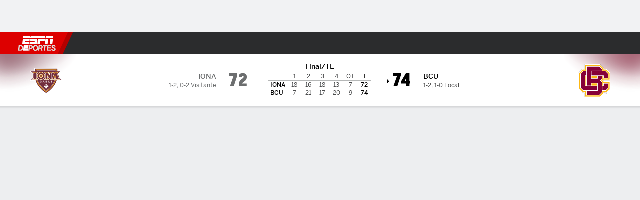

--- FILE ---
content_type: text/html; charset=utf-8
request_url: https://espndeportes.espn.com/basquetbol/colegial-mujeres/ficha/_/juegoId/401586991
body_size: 52785
content:

        <!doctype html>
        <html lang="es">
            <head>
                <meta charSet="utf-8" />

                <!-- ESPNFITT | 5e55a2ab0a7d | 14319410 | 9303d106 | espndeportes.espn.com | Mon, 26 Jan 2026 11:47:43 GMT -->
                <script>__dataLayer={"pageViewed":false,"helpersEnabled":false,"page":{"author":"","game_id":"401586991","league":"Not Applicable","page_infrastructure":"fitt","placement":"","play_location":"","premium":"","purchase_method":"","referer":"","search_query":"","section":"","story_id":"","story_title":"","start_type":""},"site":{"portal":"sports","application_name":"Espn Web - Fitt","country":"us","edition":"es-us","site":"espndeportes","language":"es_us","orientation":"desktop"},"pzn":{"affiliate_name":"not authenticated","login_status":"anonymous","betaccountlinked":"no","entitlements":"","has_favorites":"no","hidebetting":"false","has_fantasy":"no","has_notifications":"no","auto_start":"no","userab_1":"","league_manager":"no","paywallshown":"no","isptveauthenticated":"no","ssotveauthenticated":"no","tveauthenticated":"no"},"visitor":{"dssid":"","ad_blocker":"no","wholesale_user":"no","wholesale_mvpd_user":"no","wholesale_provider":"no provider"}}; try{ __dataLayer.visitor = __dataLayer.visitor || {}; __dataLayer.visitor.consent = Object.assign({ isAnonymous: !1 }, JSON.parse(localStorage.getItem('consentToken')).data);}catch(e){}</script>
                <script src="https://dcf.espn.com/TWDC-DTCI/prod/Bootstrap.js"></script>
                <script>
            (function(h,o,u,n,d) {
                h=h[d]=h[d]||{q:[],onReady:function(c){h.q.push(c)}}
                d=o.createElement(u);d.async=1;d.src=n
                n=o.getElementsByTagName(u)[0];n.parentNode.insertBefore(d,n)
            })(window,document,'script','https://www.datadoghq-browser-agent.com/us1/v5/datadog-rum.js','DD_RUM');
            
            window.DD_RUM.onReady(function() {
                window.DD_RUM.setGlobalContext({
                    twdcgrid: {
                        yp_team_id: "67c86818ce5ff1871b58289f",
                        yp_service_id: "67b8d8e244357475ee4bd4b4",
                        datadog_log_index: "observability"
                    }
                });
            });
        </script>
                <title data-react-helmet="true">Box Score Bethune-Cookman 74-72 Iona (15 de Nov., 2023) - ESPN DEPORTES</title>
                <meta data-react-helmet="true" name="description" content="Box score del partido de la NCAAW entre Bethune-Cookman Wildcats vs. Iona Gaels jugado el 15 de Noviembre, 2023 en ESPN DEPORTES. Incluye todas las estadísticas de puntos, rebotes y balones robados."/><meta data-react-helmet="true" property="fb:app_id" content="116656161708917"/><meta data-react-helmet="true" property="og:site_name" content="ESPN DEPORTES"/><meta data-react-helmet="true" property="og:url" content="https://espndeportes.espn.com/basquetbol/colegial-mujeres/ficha/_/juegoId/401586991"/><meta data-react-helmet="true" property="og:title" content="Box Score Bethune-Cookman 74-72 Iona (15 de Nov., 2023) - ESPN DEPORTES"/><meta data-react-helmet="true" property="og:description" content="Box score del partido de la NCAAW entre Bethune-Cookman Wildcats vs. Iona Gaels jugado el 15 de Noviembre, 2023 en ESPN DEPORTES. Incluye todas las estadísticas de puntos, rebotes y balones robados."/><meta data-react-helmet="true" property="og:image" content="http://s.espncdn.com/stitcher/sports/basketball/womens-college-basketball/events/401586991.png?templateId=espn.com.share.1"/><meta data-react-helmet="true" property="og:image:width" content="500"/><meta data-react-helmet="true" property="og:image:height" content="500"/><meta data-react-helmet="true" property="og:type" content="website"/><meta data-react-helmet="true" name="twitter:site" content="espn"/><meta data-react-helmet="true" name="twitter:url" content="https://espndeportes.espn.com/basquetbol/colegial-mujeres/ficha/_/juegoId/401586991"/><meta data-react-helmet="true" name="twitter:title" content="Box Score Bethune-Cookman 74-72 Iona (15 de Nov., 2023) - ESPN DEPORTES"/><meta data-react-helmet="true" name="twitter:description" content="Box score del partido de la NCAAW entre Bethune-Cookman Wildcats vs. Iona Gaels jugado el 15 de Noviembre, 2023 en ESPN DEPORTES. Incluye todas las estadísticas de puntos, rebotes y balones robados."/><meta data-react-helmet="true" name="twitter:card" content="summary"/><meta data-react-helmet="true" name="twitter:image" content="http://s.espncdn.com/stitcher/sports/basketball/womens-college-basketball/events/401586991.png?templateId=espn.com.share.1"/><meta data-react-helmet="true" name="twitter:app:name:iphone" content="ESPN"/><meta data-react-helmet="true" name="twitter:app:id:iphone" content="317469184"/><meta data-react-helmet="true" name="twitter:app:name:googleplay" content="ESPN"/><meta data-react-helmet="true" name="twitter:app:id:googleplay" content="com.espn.score_center"/><meta data-react-helmet="true" name="title" content="Box Score Bethune-Cookman 74-72 Iona (15 de Nov., 2023) - ESPN DEPORTES"/><meta data-react-helmet="true" name="medium" content="website"/>
                <meta name="viewport" content="initial-scale=1.0, maximum-scale=1.0, user-scalable=no" />
                <meta http-equiv="x-ua-compatible" content="IE=edge" />
                <meta property="og:locale" content="en_US" />

                <link href="//cdn1.espn.net" rel="preconnect" />
                <link href='https://tredir.espn.com' rel='preconnect' crossorigin />
                <link href='https://cdn.registerdisney.go.com' rel='preconnect' crossorigin />
                <link href='https://fan.api.espn.com' rel='preconnect' crossorigin />
                <link href='https://cdn.espn.com' rel='preconnect' crossorigin />
                <link href='https://a.espncdn.com' rel='preconnect' crossorigin />
                <link href='https://site.web.api.espn.com' rel='preconnect' crossorigin />
                <link rel="mask-icon" sizes="any" href="https://a.espncdn.com/prod/assets/icons/E.svg" color="#990000" />
                <link rel="shortcut icon" href="https://a.espncdn.com/favicon.ico" />
                <link rel="apple-touch-icon" href="https://a.espncdn.com/wireless/mw5/r1/images/bookmark-icons-v2/espn-icon-57x57.png" />
                <link rel="apple-touch-icon-precomposed" href="https://a.espncdn.com/wireless/mw5/r1/images/bookmark-icons-v2/espn-icon-57x57.png" />
                <link rel="apple-touch-icon-precomposed" sizes="72x72" href="https://a.espncdn.com/wireless/mw5/r1/images/bookmark-icons-v2/espn-icon-72x72.png" />
                <link rel="apple-touch-icon-precomposed" sizes="114x114" href="https://a.espncdn.com/wireless/mw5/r1/images/bookmark-icons-v2/espn-icon-114x114.png" />
                <link rel="apple-touch-icon-precomposed" sizes="152x152" href="https://a.espncdn.com/wireless/mw5/r1/images/bookmark-icons-v2/espn-icon-152x152.png" />

                <link rel="manifest" href="/manifest.json">

                

                
                
                <link data-react-helmet="true" rel="stylesheet" href="//cdn1.espn.net/fitt/9303d10641e5-release-01-20-2026.2.0.3974/client/espnfitt/css/fusion-6c8899e8.css"/><link data-react-helmet="true" rel="stylesheet" href="//cdn1.espn.net/fitt/9303d10641e5-release-01-20-2026.2.0.3974/client/espnfitt/css/7245-c047e00a.css"/><link data-react-helmet="true" rel="stylesheet" href="//cdn1.espn.net/fitt/9303d10641e5-release-01-20-2026.2.0.3974/client/espnfitt/css/espnfitt-99e7beb3.css"/><link data-react-helmet="true" rel="stylesheet" href="//cdn1.espn.net/fitt/9303d10641e5-release-01-20-2026.2.0.3974/client/espnfitt/css/394-f8f14c08.css"/><link data-react-helmet="true" rel="stylesheet" href="//cdn1.espn.net/fitt/9303d10641e5-release-01-20-2026.2.0.3974/client/espnfitt/css/9910-31d6cfe0.css"/><link data-react-helmet="true" rel="stylesheet" href="//cdn1.espn.net/fitt/9303d10641e5-release-01-20-2026.2.0.3974/client/espnfitt/css/9030-8fc13ef4.css"/><link data-react-helmet="true" rel="stylesheet" href="//cdn1.espn.net/fitt/9303d10641e5-release-01-20-2026.2.0.3974/client/espnfitt/css/3606-6cffbab4.css"/><link data-react-helmet="true" rel="stylesheet" href="//cdn1.espn.net/fitt/9303d10641e5-release-01-20-2026.2.0.3974/client/espnfitt/css/5999-ae59db07.css"/><link data-react-helmet="true" rel="stylesheet" href="//cdn1.espn.net/fitt/9303d10641e5-release-01-20-2026.2.0.3974/client/espnfitt/css/2960-62c3a3ef.css"/><link data-react-helmet="true" rel="stylesheet" href="//cdn1.espn.net/fitt/9303d10641e5-release-01-20-2026.2.0.3974/client/espnfitt/css/6544-a72ac28a.css"/><link data-react-helmet="true" rel="stylesheet" href="//cdn1.espn.net/fitt/9303d10641e5-release-01-20-2026.2.0.3974/client/espnfitt/css/3690-35a7b626.css"/><link data-react-helmet="true" rel="stylesheet" href="//cdn1.espn.net/fitt/9303d10641e5-release-01-20-2026.2.0.3974/client/espnfitt/css/gamepackage.basketball_v4-720039fd.css"/><link data-react-helmet="true" rel="canonical" href="https://espndeportes.espn.com/basquetbol/colegial-mujeres/ficha/_/juegoId/401586991"/><link data-react-helmet="true" rel="preload" as="font" type="font/woff2" href="https://a.espncdn.com/fonts/_Publico/PublicoBannerExtraboldWeb.woff2" crossorigin="true"/><link data-react-helmet="true" rel="preload" as="font" type="font/woff2" href="https://a.espncdn.com/fonts/_BentonSans/BentonSansBlack.woff2" crossorigin="true"/><link data-react-helmet="true" rel="preload" as="font" type="font/woff2" href="https://a.espncdn.com/fonts/_BentonSansCond/BentonSansCondBold.woff2" crossorigin="true"/><link data-react-helmet="true" rel="preload" as="font" type="font/woff2" href="https://a.espncdn.com/fonts/_PlayoffProCond/PlayoffProCondBold.woff2" crossorigin="true"/><link data-react-helmet="true" rel="preload" as="font" type="font/woff2" href="https://a.espncdn.com/fonts/_PlayoffProCond/PlayoffProCondBlack.woff2" crossorigin="true"/><link data-react-helmet="true" rel="preload" as="font" type="font/woff2" href="https://a.espncdn.com/fonts/_BentonSans/BentonSansBold.woff2" crossorigin="true"/><link data-react-helmet="true" rel="preload" as="font" type="font/woff2" href="https://a.espncdn.com/fonts/_BentonSans/BentonSansMedium.woff2" crossorigin="true"/><link data-react-helmet="true" rel="preload" as="font" type="font/woff2" href="https://a.espncdn.com/fonts/_BentonSans/BentonSansRegular.woff2" crossorigin="true"/><link data-react-helmet="true" rel="preload" as="font" type="font/woff2" href="https://a.espncdn.com/fonts/_Ignite/ESPNIgniteDisplay-CondensedHeavy-Web.woff2" crossorigin="true"/><link data-react-helmet="true" rel="preload" as="font" type="font/woff2" href="https://a.espncdn.com/fonts/_Ignite/ESPNIgniteText-Regular-Web.woff2" crossorigin="true"/><link data-react-helmet="true" rel="preload" as="font" type="font/woff2" href="https://a.espncdn.com/fonts/_Ignite/ESPNIgniteTextCondensed-Regular-Web.woff2" crossorigin="true"/><link data-react-helmet="true" rel="preload" as="font" type="font/woff2" href="https://a.espncdn.com/fonts/_Ignite/ESPNIgniteTextCondensed-Bold-Web.woff2" crossorigin="true"/><link data-react-helmet="true" rel="alternate" href="android-app://com.espn.score_center/sportscenter/x-callback-url/showGame?url=/basquetbol/colegial-mujeres/juego/_/juegoId/401586991"/><link data-react-helmet="true" rel="alternate" hreflang="en-us" href="https://www.espn.com/womens-college-basketball/boxscore/_/gameId/401586991"/><link data-react-helmet="true" rel="alternate" hreflang="pt-br" href="https://www.espn.com.br/basquete/universitario-feminino/placar/_/jogoId/401586991"/><link data-react-helmet="true" rel="alternate" hreflang="en-in" href="https://www.espn.in/womens-college-basketball/boxscore/_/gameId/401586991"/><link data-react-helmet="true" rel="alternate" hreflang="en-za" href="https://africa.espn.com/womens-college-basketball/boxscore/_/gameId/401586991"/><link data-react-helmet="true" rel="alternate" hreflang="en-au" href="https://www.espn.com.au/womens-college-basketball/boxscore/_/gameId/401586991"/><link data-react-helmet="true" rel="alternate" hreflang="es-ve" href="https://www.espn.com.ve/basquetbol/colegial-mujeres/ficha/_/juegoId/401586991"/><link data-react-helmet="true" rel="alternate" hreflang="es-cl" href="https://www.espn.cl/basquetbol/colegial-mujeres/ficha/_/juegoId/401586991"/><link data-react-helmet="true" rel="alternate" hreflang="es-mx" href="https://www.espn.com.mx/basquetbol/colegial-mujeres/ficha/_/juegoId/401586991"/><link data-react-helmet="true" rel="alternate" hreflang="es-co" href="https://www.espn.com.co/basquetbol/colegial-mujeres/ficha/_/juegoId/401586991"/><link data-react-helmet="true" rel="alternate" hreflang="es-pe" href="https://www.espn.com.pe/basquetbol/colegial-mujeres/ficha/_/juegoId/401586991"/><link data-react-helmet="true" rel="alternate" hreflang="es-ar" href="https://www.espn.com.ar/basquetbol/colegial-mujeres/ficha/_/juegoId/401586991"/><link data-react-helmet="true" rel="alternate" hreflang="es-us" href="https://espndeportes.espn.com/basquetbol/colegial-mujeres/ficha/_/juegoId/401586991"/><link data-react-helmet="true" rel="alternate" hreflang="en-ph" href="https://www.espn.ph/womens-college-basketball/boxscore/_/gameId/401586991"/><link data-react-helmet="true" rel="alternate" hreflang="en-gb" href="https://www.espn.co.uk/womens-college-basketball/boxscore/_/gameId/401586991"/><link data-react-helmet="true" rel="alternate" hreflang="en-sg" href="https://www.espn.com.sg/womens-college-basketball/boxscore/_/gameId/401586991"/><link data-react-helmet="true" rel="alternate" hreflang="es-gt" href="https://www.espn.com.gt/basquetbol/colegial-mujeres/ficha/_/juegoId/401586991"/><link data-react-helmet="true" rel="alternate" hreflang="es-uy" href="https://www.espn.com.uy/basquetbol/colegial-mujeres/ficha/_/juegoId/401586991"/><link data-react-helmet="true" rel="alternate" hreflang="es-do" href="https://www.espn.com.do/basquetbol/colegial-mujeres/ficha/_/juegoId/401586991"/><link data-react-helmet="true" rel="alternate" hreflang="es-ec" href="https://www.espn.com.ec/basquetbol/colegial-mujeres/ficha/_/juegoId/401586991"/><link data-react-helmet="true" rel="alternate" hreflang="es-pa" href="https://www.espn.com.pa/basquetbol/colegial-mujeres/ficha/_/juegoId/401586991"/><link data-react-helmet="true" rel="alternate" hreflang="es-cr" href="https://www.espn.co.cr/basquetbol/colegial-mujeres/ficha/_/juegoId/401586991"/><link data-react-helmet="true" rel="alternate" hreflang="nl-nl" href="https://www.espn.nl/college-basketball-vrouwen/boxscore/_/wedstrijdId/401586991"/>
                <script src="//cdn1.espn.net/fitt/9303d10641e5-release-01-20-2026.2.0.3974/client/espnfitt/runtime-ce0c57c1.js" defer></script><script src="//cdn1.espn.net/fitt/9303d10641e5-release-01-20-2026.2.0.3974/client/espnfitt/dmp-sdk-e891f094.js" defer></script><script src="//cdn1.espn.net/fitt/9303d10641e5-release-01-20-2026.2.0.3974/client/espnfitt/7245-d200dcd4.js" defer></script><script src="//cdn1.espn.net/fitt/9303d10641e5-release-01-20-2026.2.0.3974/client/espnfitt/1609-dac15037.js" defer></script><script src="//cdn1.espn.net/fitt/9303d10641e5-release-01-20-2026.2.0.3974/client/espnfitt/9264-abee4af7.js" defer></script><script src="//cdn1.espn.net/fitt/9303d10641e5-release-01-20-2026.2.0.3974/client/espnfitt/394-78560395.js" defer></script><script src="//cdn1.espn.net/fitt/9303d10641e5-release-01-20-2026.2.0.3974/client/espnfitt/1765-53c8f25a.js" defer></script><script src="//cdn1.espn.net/fitt/9303d10641e5-release-01-20-2026.2.0.3974/client/espnfitt/3403-5f1fedbe.js" defer></script><script src="//cdn1.espn.net/fitt/9303d10641e5-release-01-20-2026.2.0.3974/client/espnfitt/6500-6c720148.js" defer></script><script src="//cdn1.espn.net/fitt/9303d10641e5-release-01-20-2026.2.0.3974/client/espnfitt/7278-6b7601e4.js" defer></script><script src="//cdn1.espn.net/fitt/9303d10641e5-release-01-20-2026.2.0.3974/client/espnfitt/3725-6f63c071.js" defer></script><script src="//cdn1.espn.net/fitt/9303d10641e5-release-01-20-2026.2.0.3974/client/espnfitt/9532-3c93e8cd.js" defer></script><script src="//cdn1.espn.net/fitt/9303d10641e5-release-01-20-2026.2.0.3974/client/espnfitt/7642-e4cb4d2e.js" defer></script><script src="//cdn1.espn.net/fitt/9303d10641e5-release-01-20-2026.2.0.3974/client/espnfitt/1648-d5f450ce.js" defer></script><script src="//cdn1.espn.net/fitt/9303d10641e5-release-01-20-2026.2.0.3974/client/espnfitt/7814-f377177a.js" defer></script><script src="//cdn1.espn.net/fitt/9303d10641e5-release-01-20-2026.2.0.3974/client/espnfitt/1863-40aa245d.js" defer></script><script src="//cdn1.espn.net/fitt/9303d10641e5-release-01-20-2026.2.0.3974/client/espnfitt/4715-f68adb33.js" defer></script><script src="//cdn1.espn.net/fitt/9303d10641e5-release-01-20-2026.2.0.3974/client/espnfitt/8854-26638e0e.js" defer></script><script src="//cdn1.espn.net/fitt/9303d10641e5-release-01-20-2026.2.0.3974/client/espnfitt/3948-c92562a2.js" defer></script><script src="//cdn1.espn.net/fitt/9303d10641e5-release-01-20-2026.2.0.3974/client/espnfitt/562-025ae8de.js" defer></script><script src="//cdn1.espn.net/fitt/9303d10641e5-release-01-20-2026.2.0.3974/client/espnfitt/3606-59a9a868.js" defer></script><script src="//cdn1.espn.net/fitt/9303d10641e5-release-01-20-2026.2.0.3974/client/espnfitt/4898-02e5efa6.js" defer></script><script src="//cdn1.espn.net/fitt/9303d10641e5-release-01-20-2026.2.0.3974/client/espnfitt/9265-a9bfcbcf.js" defer></script><script src="//cdn1.espn.net/fitt/9303d10641e5-release-01-20-2026.2.0.3974/client/espnfitt/7528-c9c758bc.js" defer></script><script src="//cdn1.espn.net/fitt/9303d10641e5-release-01-20-2026.2.0.3974/client/espnfitt/9192-12059128.js" defer></script><script src="//cdn1.espn.net/fitt/9303d10641e5-release-01-20-2026.2.0.3974/client/espnfitt/9561-44fab922.js" defer></script><script src="//cdn1.espn.net/fitt/9303d10641e5-release-01-20-2026.2.0.3974/client/espnfitt/7087-4f302527.js" defer></script><script src="//cdn1.espn.net/fitt/9303d10641e5-release-01-20-2026.2.0.3974/client/espnfitt/4162-3e00428a.js" defer></script><script src="//cdn1.espn.net/fitt/9303d10641e5-release-01-20-2026.2.0.3974/client/espnfitt/5999-dfabe7fe.js" defer></script><script src="//cdn1.espn.net/fitt/9303d10641e5-release-01-20-2026.2.0.3974/client/espnfitt/1290-0263e4b6.js" defer></script><script src="//cdn1.espn.net/fitt/9303d10641e5-release-01-20-2026.2.0.3974/client/espnfitt/2960-14c760c6.js" defer></script><script src="//cdn1.espn.net/fitt/9303d10641e5-release-01-20-2026.2.0.3974/client/espnfitt/6544-7cc6bb18.js" defer></script><script src="//cdn1.espn.net/fitt/9303d10641e5-release-01-20-2026.2.0.3974/client/espnfitt/3690-b5ad2c85.js" defer></script>
                <link rel="prefetch" href="//cdn1.espn.net/fitt/9303d10641e5-release-01-20-2026.2.0.3974/client/espnfitt/_manifest.js" as="script" /><link rel="prefetch" href="//cdn1.espn.net/fitt/9303d10641e5-release-01-20-2026.2.0.3974/client/espnfitt/espn-es-us-0a615c28.js" as="script" />
<link rel="prefetch" href="//cdn1.espn.net/fitt/9303d10641e5-release-01-20-2026.2.0.3974/client/espnfitt/espnfitt-9cfcb427.js" as="script" />
<link rel="prefetch" href="//cdn1.espn.net/fitt/9303d10641e5-release-01-20-2026.2.0.3974/client/espnfitt/gamepackage.basketball_v4-bae38438.js" as="script" />
                <style type="text/css" id="fittLoadingStyle">
   .page-container,
   .Nav__Primary__Menu,
   .Nav__Secondary__Menu,
    .NavSecondary--GamePackage,
   .SoccerPerformers--gamepackage,
   .ScoreCell__Notes--footer,
   .Gamestrip,
   .Ad:before {
       opacity:                    0;
   }
</style>
                <noscript>
            <style type="text/css">
                div.HeaderScoreboardContainer, div.Ad, div.sponsored-content { display: none !important; }
                .page-container,
                .Nav__Primary .Nav__Primary__Menu .Nav__Primary__Menu__Item a,
                .Nav__Primary .Nav__Primary__Menu .Nav__Primary__Menu__Item .Nav__Primary__Menu__Link,
                .Nav__Secondary .Nav__Secondary__Menu .Nav__Secondary__Menu__Title .Nav__Secondary__Menu__Link,
                .Nav__Secondary .Nav__Secondary__Menu .Nav__Secondary__Menu__Item .Nav__Secondary__Menu__Link {
                    opacity: 1;
                }
            </style>
        </noscript>
                
            </head>
            <body class="deportes">
                <img width="99999" height="99999" alt="" style="pointer-events: none; position: absolute; top: 0; left: 0; width: 99%; height: 99%; max-width: 99%; max-height: 99%;" src="[data-uri]">
                
                <div id="espnfitt"><div id="DataWrapper"><div id="fitt-analytics"><div id="themeProvider" class="theme-light "><div class="bp-mobileMDPlus bp-mobileLGPlus bp-tabletPlus bp-desktopPlus bp-desktopLGPlus" data-fitt-page-type="gamepackage"><div id="lightboxContainer"></div><div class="HeaderScoreboardWrapper"><div class="HeaderScoreboardContainer HeaderScoreboardContainer--loading"><section class="HeaderScoreboard HeaderScoreboard--empty" aria-label="HeaderScoreboard"><button class="HiddenSkip" data-skip="content">Salta al contenido principal</button><button class="HiddenSkip" data-skip="nav">Ir a la navegación</button><div class="HeaderScoreboard__Wrapper"><div class="HeaderScoreboard__Carousel"><div class="HeaderScoreboard__Carousel__Nav HeaderScoreboard__Carousel__Nav--prev is-disabled"><svg aria-hidden="true" class="icon__svg" viewBox="0 0 24 24"><use xlink:href="#icon__caret__left"></use></svg></div><div class="HeaderScoreboard__Carousel__Wrapper"><div style="transform:translateX(0px);transition:0.7s ease"><div class="HeaderScoreboard__Events"><div class="HeaderScoreboard__SportSection"><div class="ScoreCell ScoreCell--md ScoreCell--noLinks" role="group"><a class="ScoreCell__LinkOverlay"></a><div class="ScoreCell__Link"><div class="ScoreCell__Link__Event__Detail"><div class="ScoreCell__CompetitorDetails"><ul class="ScoreCell__Competitors"></ul></div></div></div></div></div></div></div></div><div class="HeaderScoreboard__Carousel__Nav HeaderScoreboard__Carousel__Nav--next is-disabled"><svg aria-hidden="true" class="icon__svg" viewBox="0 0 24 24"><use xlink:href="#icon__caret__right"></use></svg></div></div></div></section></div></div><header class="db Site__Header__Wrapper sticky"><div class="Site__Header db left-0 top-0 w-100 bg-clr-gray-02 Site__Header--deportes"><nav class="Nav__Primary center flex justify-between items-center" aria-label="Navegación Global"><div class="Nav__Primary__Section Nav__Primary__Section--left"><div class="Nav__Primary__Branding__Logo"><div class="Nav__Primary__Branding__Wrapper"><a class="AnchorLink Nav__Primary__Branding Nav__Primary__Branding--espn Nav__Primary__Branding--deportes" tabindex="0" data-track-nav_layer="global nav" data-track-nav_item="espn-logo" aria-label="Portada" href="/">ESPN</a></div></div><ul class="Nav__Primary__Menu flex Nav__Primary__Menu--left w-100"><div><li class="Nav__Primary__Menu__Item flex items-center relative Nav__Primary__Menu__Item--espn-es-us n7 Nav__AccessibleMenuItem_Wrapper" data-testid="NavAccessibleMenuItem"><a class="AnchorLink Button--unstyled Nav__Primary__Menu__Link clr-white flex items-center" tabindex="0" aria-label="Portada Futbol" href="/futbol/" id="nav-link-undefined" aria-selected="false" data-track-nav_item="fútbol" data-track-nav_layer="global nav"><div class="Nav__Primary__Menu__Item--button-container"><span class="Nav__Text Nav__Primary__Menu__Item--text" data-resource-id="gamepackage.fútbol_tab">Fútbol</span></div></a><button aria-label="Fútbol" aria-expanded="false" class="Button--unstyled Nav__Primary__Menu__Toggle" tabindex="0" aria-haspopup="true"><svg role="img" aria-hidden="true" class="Nav__SubmenuIndicatorIcon icon__svg fill-clr-white icon_svg--dark icon__svg" viewBox="0 0 24 24"><title id="undefined-submenu">Fútbol</title><use xlink:href="#icon__caret__down"></use></svg></button></li></div><div><li class="Nav__Primary__Menu__Item flex items-center relative Nav__Primary__Menu__Item--espn-es-us n7 Nav__AccessibleMenuItem_Wrapper" data-testid="NavAccessibleMenuItem"><a class="AnchorLink Button--unstyled Nav__Primary__Menu__Link clr-white flex items-center" tabindex="0" aria-label="Portada NFL" href="/futbol-americano/" id="nav-link-undefined" aria-selected="false" data-track-nav_item="f. americano" data-track-nav_layer="global nav"><div class="Nav__Primary__Menu__Item--button-container"><span class="Nav__Text Nav__Primary__Menu__Item--text" data-resource-id="gamepackage.f.americano_tab">F. Americano</span></div></a><button aria-label="F. Americano" aria-expanded="false" class="Button--unstyled Nav__Primary__Menu__Toggle" tabindex="0" aria-haspopup="true"><svg role="img" aria-hidden="true" class="Nav__SubmenuIndicatorIcon icon__svg fill-clr-white icon_svg--dark icon__svg" viewBox="0 0 24 24"><title id="undefined-submenu">F. Americano</title><use xlink:href="#icon__caret__down"></use></svg></button></li></div><div><li class="Nav__Primary__Menu__Item flex items-center relative Nav__Primary__Menu__Item--espn-es-us n7 Nav__AccessibleMenuItem_Wrapper" data-testid="NavAccessibleMenuItem"><a class="AnchorLink Button--unstyled Nav__Primary__Menu__Link clr-white flex items-center" tabindex="0" aria-label="Portada NBA" href="/basquetbol/" id="nav-link-undefined" aria-selected="false" data-track-nav_item="básquetbol" data-track-nav_layer="global nav"><div class="Nav__Primary__Menu__Item--button-container"><span class="Nav__Text Nav__Primary__Menu__Item--text" data-resource-id="gamepackage.básquetbol_tab">Básquetbol</span></div></a><button aria-label="Básquetbol" aria-expanded="false" class="Button--unstyled Nav__Primary__Menu__Toggle" tabindex="0" aria-haspopup="true"><svg role="img" aria-hidden="true" class="Nav__SubmenuIndicatorIcon icon__svg fill-clr-white icon_svg--dark icon__svg" viewBox="0 0 24 24"><title id="undefined-submenu">Básquetbol</title><use xlink:href="#icon__caret__down"></use></svg></button></li></div><div><li class="Nav__Primary__Menu__Item flex items-center relative Nav__Primary__Menu__Item--espn-es-us n7 Nav__AccessibleMenuItem_Wrapper" data-testid="NavAccessibleMenuItem"><a class="AnchorLink Button--unstyled Nav__Primary__Menu__Link clr-white flex items-center" tabindex="0" aria-label="Portada MLB" href="/beisbol/" id="nav-link-undefined" aria-selected="false" data-track-nav_item="mlb" data-track-nav_layer="global nav"><div class="Nav__Primary__Menu__Item--button-container"><span class="Nav__Text Nav__Primary__Menu__Item--text" data-resource-id="gamepackage.mlb_tab">MLB</span></div></a><button aria-label="MLB" aria-expanded="false" class="Button--unstyled Nav__Primary__Menu__Toggle" tabindex="0" aria-haspopup="true"><svg role="img" aria-hidden="true" class="Nav__SubmenuIndicatorIcon icon__svg fill-clr-white icon_svg--dark icon__svg" viewBox="0 0 24 24"><title id="undefined-submenu">MLB</title><use xlink:href="#icon__caret__down"></use></svg></button></li></div><div><li class="Nav__Primary__Menu__Item flex items-center relative Nav__Primary__Menu__Item--espn-es-us n7 Nav__AccessibleMenuItem_Wrapper" data-testid="NavAccessibleMenuItem"><a class="AnchorLink Button--unstyled Nav__Primary__Menu__Link clr-white flex items-center" tabindex="0" aria-label="Portada F1" href="/deporte-motor/f1/" id="nav-link-undefined" aria-selected="false" data-track-nav_item="f1" data-track-nav_layer="global nav"><div class="Nav__Primary__Menu__Item--button-container"><span class="Nav__Text Nav__Primary__Menu__Item--text" data-resource-id="gamepackage.f1_tab">F1</span></div></a><button aria-label="F1" aria-expanded="false" class="Button--unstyled Nav__Primary__Menu__Toggle" tabindex="0" aria-haspopup="true"><svg role="img" aria-hidden="true" class="Nav__SubmenuIndicatorIcon icon__svg fill-clr-white icon_svg--dark icon__svg" viewBox="0 0 24 24"><title id="undefined-submenu">F1</title><use xlink:href="#icon__caret__down"></use></svg></button></li></div><div><li class="Nav__Primary__Menu__Item flex items-center relative Nav__Primary__Menu__Item--espn-es-us n7 Nav__AccessibleMenuItem_Wrapper" data-testid="NavAccessibleMenuItem"><a class="AnchorLink Button--unstyled Nav__Primary__Menu__Link clr-white flex items-center" tabindex="0" aria-label="Portada Boxeo" href="/boxeo/" id="nav-link-undefined" aria-selected="false" data-track-nav_item="boxeo" data-track-nav_layer="global nav"><div class="Nav__Primary__Menu__Item--button-container"><span class="Nav__Text Nav__Primary__Menu__Item--text" data-resource-id="gamepackage.boxeo_tab">Boxeo</span></div></a><button aria-label="Boxeo" aria-expanded="false" class="Button--unstyled Nav__Primary__Menu__Toggle" tabindex="0" aria-haspopup="true"><svg role="img" aria-hidden="true" class="Nav__SubmenuIndicatorIcon icon__svg fill-clr-white icon_svg--dark icon__svg" viewBox="0 0 24 24"><title id="undefined-submenu">Boxeo</title><use xlink:href="#icon__caret__down"></use></svg></button></li></div><div><li class="Nav__Primary__Menu__Item flex items-center relative Nav__Primary__Menu__Item--espn-es-us n7 Nav__AccessibleMenuItem_Wrapper" data-testid="NavAccessibleMenuItem"><a class="AnchorLink Button--unstyled Nav__Primary__Menu__Link clr-white flex items-center" tabindex="0" aria-label="Portada NHL" href="/nhl/resultados" id="nav-link-undefined" aria-selected="false" data-track-nav_item="nhl" data-track-nav_layer="global nav"><div class="Nav__Primary__Menu__Item--button-container"><span class="Nav__Text Nav__Primary__Menu__Item--text" data-resource-id="gamepackage.nhl_tab">NHL</span></div></a><button aria-label="NHL" aria-expanded="false" class="Button--unstyled Nav__Primary__Menu__Toggle" tabindex="0" aria-haspopup="true"><svg role="img" aria-hidden="true" class="Nav__SubmenuIndicatorIcon icon__svg fill-clr-white icon_svg--dark icon__svg" viewBox="0 0 24 24"><title id="undefined-submenu">NHL</title><use xlink:href="#icon__caret__down"></use></svg></button></li></div><div><li class="Nav__Primary__Menu__Item flex items-center relative Nav__Primary__Menu__Item--active Nav__Primary__Menu__Item--espn-es-us n7 Nav__AccessibleMenuItem_Wrapper" data-testid="NavAccessibleMenuItem"><a class="AnchorLink Button--unstyled Nav__Primary__Menu__Link clr-white flex items-center" tabindex="0" aria-label="Portada NCAAW" href="/basquetbol/colegial-mujeres/resultados" id="nav-link-undefined" aria-selected="true" data-track-nav_item="ncaaw" data-track-nav_layer="global nav"><div class="Nav__Primary__Menu__Item--button-container"><span class="Nav__Text Nav__Primary__Menu__Item--text" data-resource-id="gamepackage.ncaaw_tab">NCAAW</span></div></a><button aria-label="NCAAW" aria-expanded="false" class="Button--unstyled Nav__Primary__Menu__Toggle" tabindex="0" aria-haspopup="true"><svg role="img" aria-hidden="true" class="Nav__SubmenuIndicatorIcon icon__svg fill-clr-white icon_svg--dark icon__svg" viewBox="0 0 24 24"><title id="undefined-submenu">NCAAW</title><use xlink:href="#icon__caret__down"></use></svg></button></li></div><div><li class="Nav__Primary__Menu__Item flex items-center relative Nav__Primary__Menu__Item--espn-es-us n7 Nav__AccessibleMenuItem_Wrapper" data-testid="NavAccessibleMenuItem"><a class="AnchorLink Button--unstyled Nav__Primary__Menu__Link clr-white flex items-center" tabindex="0" aria-label="Portada More Sports" href="#" id="nav-link-undefined" aria-selected="false" data-track-nav_item="más deportes" data-track-nav_layer="global nav"><span class="Nav__Text Nav__Primary__Menu__Item--text" data-resource-id="gamepackage.másdeportes_tab">Más Deportes</span></a><button aria-label="Más Deportes" aria-expanded="false" class="Button--unstyled Nav__Primary__Menu__Toggle" tabindex="0" aria-haspopup="true"><svg role="img" aria-hidden="true" class="Nav__SubmenuIndicatorIcon icon__svg fill-clr-white icon_svg--dark icon__svg" viewBox="0 0 24 24"><title id="undefined-submenu">Más Deportes</title><use xlink:href="#icon__caret__down"></use></svg></button></li></div></ul></div><div class="Nav__Primary__Section Nav__Primary__Section--right"><ul class="Nav__Primary__Menu flex Nav__Primary__Menu--right flex-none"><div><li class="Nav__Primary__Menu__Item flex items-center relative Nav__Primary__Menu__Item--espn-es-us n7 Nav__AccessibleMenuItem_Wrapper" data-testid="NavAccessibleMenuItem"><a class="AnchorLink Button--unstyled Nav__Primary__Menu__Link clr-white flex items-center" tabindex="0" href="https://espndeportes.espn.com/watch" id="nav-link-undefined" aria-selected="false" data-track-nav_item="watch" data-track-nav_layer="global nav"><div class="Nav__Primary__Menu__Item--button-container"><div class="Nav__Primary__Menu__Item--image-container"><img alt="" class="Image Nav__Primary__Menu__Item--icon" data-mptype="image" src="[data-uri]"/></div><span class="Nav__Text Nav__Primary__Menu__Item--text" data-resource-id="gamepackage.watch_tab">Watch</span></div></a><button aria-label="Watch" aria-expanded="false" class="Button--unstyled Nav__Primary__Menu__Toggle" tabindex="0" aria-haspopup="true"><svg role="img" aria-hidden="true" class="Nav__SubmenuIndicatorIcon icon__svg fill-clr-white icon_svg--dark icon__svg" viewBox="0 0 24 24"><title id="undefined-submenu">Watch</title><use xlink:href="#icon__caret__down"></use></svg></button></li></div><div><li class="Nav__Primary__Menu__Item flex items-center relative Nav__Primary__Menu__Item--espn-es-us n7 Nav__AccessibleMenuItem_Wrapper" data-testid="NavAccessibleMenuItem"><a class="AnchorLink Button--unstyled Nav__Primary__Menu__Link clr-white flex items-center" tabindex="0" href="http://www.espn.com/fantasy/" id="nav-link-undefined" aria-selected="false" data-track-nav_item="juegos" data-track-nav_layer="global nav"><div class="Nav__Primary__Menu__Item--button-container"><div class="Nav__Primary__Menu__Item--image-container"><img alt="" class="Image Nav__Primary__Menu__Item--icon" data-mptype="image" src="[data-uri]"/></div><span class="Nav__Text Nav__Primary__Menu__Item--text" data-resource-id="gamepackage.juegos_tab">Juegos</span></div></a><button aria-label="Juegos" aria-expanded="false" class="Button--unstyled Nav__Primary__Menu__Toggle" tabindex="0" aria-haspopup="true"><svg role="img" aria-hidden="true" class="Nav__SubmenuIndicatorIcon icon__svg fill-clr-white icon_svg--dark icon__svg" viewBox="0 0 24 24"><title id="undefined-submenu">Juegos</title><use xlink:href="#icon__caret__down"></use></svg></button></li></div></ul><ul class="Nav__Primary__Menu flex Nav__Primary__Menu--right flex-none"><li class="Nav__Primary__Menu__Item Nav__Search flex-none relative"><div class="Nav__Search__Toggle"><svg aria-expanded="false" tabindex="0" role="button" aria-hidden="false" aria-labelledby="navSearchLabel" class="icon__svg" viewBox="0 0 24 24"><title id="navSearchLabel">Buscar</title><use xlink:href="#icon__search__v2"></use></svg></div></li></ul></div></nav></div></header><div id="fittBGContainer"><div id="fittBGContainerInner"><div id="fittBGContainerInside"><div id="fittBGAd" data-box-type="fitt-adbox-wallpaper"><div class="Ad ad-slot" data-slot-type="wallpaper" data-collapse-before-load="true" data-exclude-bp="s,m" data-slot-kvps="pos=wallpaper"></div></div></div></div></div><main id="fittPageContainer" tabindex="-1"><div data-box-type="fitt-adbox-exclusions"><div class="Ad ad-slot" data-slot-type="exclusions" data-category-exclusion="true" data-slot-kvps="pos=exclusions"></div></div><div class="pageContent"><div class="theme-nextGenGamecast "><div class="NzyJW pNwJE GpQCA iWsMV wgokC yHAKF YxTfI yNmBg BEHi "><div class="mLASH XwvpJ VZTD YXpvG zfbtc DXbtt lZur gCZxf NHnbg SQFkJ sXwFv GCxLR IHeek VjqXl " data-testid="GameSwitcher"><div class="XwvpJ VZTD YXpvG PSmaN TUUzG lZur "><button class="rpdKw Nkdqy KJCBE Qbope MLrKa DQSyf mLASH A-DBxD zkERy jczvP EiuCF JoYgb UbGlr VZTD CUBdv FWLyZ icHtc EzeSR WKuaR UoVV WtEci dSKvB seFhp " data-testid="GameSwitcherPill"></button><button class="rpdKw Nkdqy KJCBE Qbope MLrKa DQSyf mLASH A-DBxD zkERy jczvP EiuCF JoYgb UbGlr VZTD CUBdv FWLyZ icHtc EzeSR WKuaR UoVV WtEci dSKvB seFhp " data-testid="GameSwitcherPill"></button><button class="rpdKw Nkdqy KJCBE Qbope MLrKa DQSyf mLASH A-DBxD zkERy jczvP EiuCF JoYgb UbGlr VZTD CUBdv FWLyZ icHtc EzeSR WKuaR UoVV WtEci dSKvB seFhp " data-testid="GameSwitcherPill"></button><button class="rpdKw Nkdqy KJCBE Qbope MLrKa DQSyf mLASH A-DBxD zkERy jczvP EiuCF JoYgb UbGlr VZTD CUBdv FWLyZ icHtc EzeSR WKuaR UoVV WtEci dSKvB seFhp " data-testid="GameSwitcherPill"></button><button class="rpdKw Nkdqy KJCBE Qbope MLrKa DQSyf mLASH A-DBxD zkERy jczvP EiuCF JoYgb UbGlr VZTD CUBdv FWLyZ icHtc EzeSR WKuaR UoVV WtEci dSKvB seFhp " data-testid="GameSwitcherPill"></button><button class="rpdKw Nkdqy KJCBE Qbope MLrKa DQSyf mLASH A-DBxD zkERy jczvP EiuCF JoYgb UbGlr VZTD CUBdv FWLyZ icHtc EzeSR WKuaR UoVV WtEci dSKvB seFhp " data-testid="GameSwitcherPill"></button><button class="rpdKw Nkdqy KJCBE Qbope MLrKa DQSyf mLASH A-DBxD zkERy jczvP EiuCF JoYgb UbGlr VZTD CUBdv FWLyZ icHtc EzeSR WKuaR UoVV WtEci dSKvB seFhp " data-testid="GameSwitcherPill"></button><button class="rpdKw Nkdqy KJCBE Qbope MLrKa DQSyf mLASH A-DBxD zkERy jczvP EiuCF JoYgb UbGlr VZTD CUBdv FWLyZ icHtc EzeSR WKuaR UoVV WtEci dSKvB seFhp " data-testid="GameSwitcherPill"></button><button class="rpdKw Nkdqy KJCBE Qbope MLrKa DQSyf mLASH A-DBxD zkERy jczvP EiuCF JoYgb UbGlr VZTD CUBdv FWLyZ icHtc EzeSR WKuaR UoVV WtEci dSKvB seFhp " data-testid="GameSwitcherPill"></button><button class="rpdKw Nkdqy KJCBE Qbope MLrKa DQSyf mLASH A-DBxD zkERy jczvP EiuCF JoYgb UbGlr VZTD CUBdv FWLyZ icHtc EzeSR WKuaR UoVV WtEci dSKvB seFhp " data-testid="GameSwitcherPill"></button><button class="rpdKw Nkdqy KJCBE Qbope MLrKa DQSyf mLASH A-DBxD zkERy jczvP EiuCF JoYgb UbGlr VZTD CUBdv FWLyZ icHtc EzeSR WKuaR UoVV WtEci dSKvB seFhp " data-testid="GameSwitcherPill"></button><button class="rpdKw Nkdqy KJCBE Qbope MLrKa DQSyf mLASH A-DBxD zkERy jczvP EiuCF JoYgb UbGlr VZTD CUBdv FWLyZ icHtc EzeSR WKuaR UoVV WtEci dSKvB seFhp " data-testid="GameSwitcherPill"></button><button class="rpdKw Nkdqy KJCBE Qbope MLrKa DQSyf mLASH A-DBxD zkERy jczvP EiuCF JoYgb UbGlr VZTD CUBdv FWLyZ icHtc EzeSR WKuaR UoVV WtEci dSKvB seFhp " data-testid="GameSwitcherPill"></button></div></div></div><h1 class="accessibilityHeader">Iona Gaels en Bethune-Cookman Wildcats</h1><div class=""><div class="next-gen-gamecast"><div class="Gamestrip__StickyContainer" style="top:95px;--gamepackage-layout-sticky-offset:-95px"><div class="Gamestrip__Container"><div class="byXAV cgZ DOypf mLASH A-DBxD VZTD rEPuv GpQCA lZur Owjk GGiPr "><div class="mLASH VZTD HNQqj iMuE GpQCA lZur bmjsw "><div class="vTLlS iLTd NqeUA iWsMV ImuOy kxnwx QCtjQ " style="background:radial-gradient(108.23% 109.23% at -3.25% -25%, #6f2c3e 0%, #6f2c3e00 65%)"></div><div class="vTLlS iLTd NqeUA iWsMV ImuOy TmuEK cyQwk " style="background:radial-gradient(108.23% 109.23% at -3.25% -25%, #6f2c3e 0%, #6f2c3e00 65%)"></div><div class="vTLlS iLTd NqeUA iWsMV ImuOy QCtjQ " style="background:radial-gradient(170.53% 143.92% at -3.25% -25%, #6f2c3e 0%, #6f2c3e00 65%)"></div><div class="vTLlS iLTd NqeUA iWsMV ImuOy QCtjQ " style="background:radial-gradient(166.49% 107.44% at -3.25% -25%, #6f2c3e 0%, #6f2c3e00 65%)"></div><div class="mLASH VZTD ZLXw HNQqj "><div class="mLASH VZTD ZLXw jIRH aimoN YOODG gRJIk rEPuv ONrI "><a class="zZygg UbGlr iFzkS qdXbA VZTD DbOXS tqUtK GpWVU iJYzE mLASH lZur AcRwS VLMxt SwLKq XZfpO pQPqS TNKU kure yFeBz DQONA qslhI upILZ Oanlq ofVjp PHOpB " data-testid="prism-linkbase" href="/basquetbol/colegial-mujeres/equipo/_/id/314" data-clubhouse-uid="s:40~l:54~t:314"><picture data-testid="prism-picture"><source media="(max-width: 767px)" srcSet="https://a.espncdn.com/combiner/i?img=/i/teamlogos/ncaa/500/314.png&amp;cquality=80&amp;h=48&amp;scale=crop&amp;w=48, https://a.espncdn.com/combiner/i?img=/i/teamlogos/ncaa/500/314.png&amp;cquality=40&amp;h=96&amp;scale=crop&amp;w=96 2x"/><source media="(min-width: 768px)" srcSet="https://a.espncdn.com/combiner/i?img=/i/teamlogos/ncaa/500/314.png&amp;cquality=80&amp;h=72&amp;scale=crop&amp;w=72, https://a.espncdn.com/combiner/i?img=/i/teamlogos/ncaa/500/314.png&amp;cquality=40&amp;h=144&amp;scale=crop&amp;w=144 2x"/><img alt="IONA" class="hsDdd NDJZt sJeUN IJwXl NOpHA fiKAF AgkwG hSQzT " data-testid="prism-image" draggable="false" src="https://a.espncdn.com/i/teamlogos/ncaa/500/314.png"/></picture></a><div class="VZTD rEPuv bmjsw mLASH yEeos dmBRX tYWtQ RGidK cFHx eVcim LXncF Fpddd Yqhti DPsRc lThsv mWWRw "><div class="bmjsw "><div class="dCMNJ VZTD KfYbg YYqDS "><div class="Xrilf VZTD kZVXl bmjsw "><a class="LiUVm UbGlr iFzkS qdXbA VZTD DbOXS tqUtK GpWVU iJYzE XSdof GSjVX QXDKT ClYSy NTRyE " data-testid="prism-linkbase" href="/basquetbol/colegial-mujeres/equipo/_/id/314" data-clubhouse-uid="s:40~l:54~t:314"><span class="NzyJW NMnSM ">Iona Gaels</span><span class="NzyJW SQItX euiGf ">Iona</span><span class="HUcap mpjVY ">IONA</span></a></div></div><div class="LiUVm QCELl NzyJW FWLyZ duTyi csTyU rBhDC GpQCA tuAKv xTell bmjsw NYdiI fuwnA "><span>1-2</span><span class="NzyJW fuwnA ">, <!-- -->0-2 Visitante</span></div></div></div></div><div class="mLASH VZTD rEPuv jIRH NOpHA GstzX gGEWz RDvqk laOLz "><div class="mLASH LiUVm VZTD QNpQK NYmlE FuEs lZur WULrS kLVjC ">72</div><div class="mLASH VZTD rEPuv jIRH OpCtC FuEs NedkS bmjsw wAvFP qHTbx iytFO mLOVB EFsSf "><div class="LiUVm QCELl bCEHz FWLyZ duTyi lqtkC rBhDC GpQCA tuAKv xTell bmjsw NYdiI rteQB "><span>1-2</span><span class="NzyJW fuwnA ">, <!-- -->0-2 Visitante</span></div><div class="mLASH dCMNJ iconp rEPuv YYeeH jIRH "></div></div></div></div><div class="zdu mLASH VZTD rEPuv wTBri xzkVM SQFkJ WtEci GCxLR seFhp Uqvkp SOrIc ggcYU RJHSu zpite vjJRe wDeMJ pAuCY NToau "><div class="mLASH VZTD rEPuv YYqDS jIRH FCdDB bmjsw hcwTo dQMY VBGkB "><div class="YpgzK rbHXK bmjsw "><div class="mLASH VZTD rEPuv jIRH UJbrO YphCQ "><span class="hsDdd FuEs zRALO ">Final/TE</span><span class="hsDdd FuEs zRALO "></span></div></div><div class="QCELl NzyJW bmjsw DvUyS anly nTFI wyTrX lyWxS HkWF ICQCm kGyAC "><table class="XTxDn RoGEQ DnkMx rpnnx gAvQB IliC AmYEx bmjsw ETJbe lqtkC HkWF HfYhe kGyAC UoVV WtEci dSKvB seFhp " data-testid="prism-Table"><thead class="uLFOM GNOHA pNbSb dQnGv " data-testid="prism-TableHead"><tr class="GhpFi zexSb " data-testid="prism-TableRow"><th class="zncYg hHKqa tAlvP A-DBxD owFEd FWLyZ FuEs UoVV WtEci dSKvB seFhp GSjVX Ysfbm kkZWy lqtkC HkWF HfYhe kGyAC " data-testid="prism-TableCell" scope="col"></th><th class="zncYg hHKqa tAlvP A-DBxD owFEd FWLyZ FuEs UoVV WtEci dSKvB seFhp GSjVX Ysfbm kkZWy lqtkC HkWF HfYhe kGyAC " data-testid="prism-TableCell" scope="col">1</th><th class="zncYg hHKqa tAlvP A-DBxD owFEd FWLyZ FuEs UoVV WtEci dSKvB seFhp GSjVX Ysfbm kkZWy lqtkC HkWF HfYhe kGyAC " data-testid="prism-TableCell" scope="col">2</th><th class="zncYg hHKqa tAlvP A-DBxD owFEd FWLyZ FuEs UoVV WtEci dSKvB seFhp GSjVX Ysfbm kkZWy lqtkC HkWF HfYhe kGyAC " data-testid="prism-TableCell" scope="col">3</th><th class="zncYg hHKqa tAlvP A-DBxD owFEd FWLyZ FuEs UoVV WtEci dSKvB seFhp GSjVX Ysfbm kkZWy lqtkC HkWF HfYhe kGyAC " data-testid="prism-TableCell" scope="col">4</th><th class="zncYg hHKqa tAlvP A-DBxD owFEd FWLyZ FuEs UoVV WtEci dSKvB seFhp GSjVX Ysfbm kkZWy lqtkC HkWF HfYhe kGyAC " data-testid="prism-TableCell" scope="col">OT</th><th class="zncYg hHKqa tAlvP A-DBxD owFEd FWLyZ FuEs UoVV WtEci dSKvB seFhp GSjVX Ysfbm kkZWy lqtkC HkWF HfYhe kGyAC " data-testid="prism-TableCell" scope="col">T</th></tr></thead><tbody class="krKyU imMcX " data-testid="prism-TableBody"><tr class="GhpFi zexSb " data-testid="prism-TableRow"><td class="NceEa hHKqa tAlvP A-DBxD owFEd FWLyZ FuEs UoVV WtEci dSKvB seFhp yrnuF kkZWy WdPXy glTXy lqtkC CFZbp HfYhe nxCMW " data-testid="prism-TableCell"><div class="mLASH hYQXx VZTD HNQqj TNFpX lqtkC HkWF HfYhe kGyAC UoVV Oanlq dSKvB PHOpB "><div class="MttTH NzyJW oFEsM XSdof GSjVX hjCvk "><a class="zZygg UbGlr iFzkS qdXbA WCDhQ DbOXS tqUtK GpWVU iJYzE " data-testid="prism-linkbase" href="/basquetbol/colegial-mujeres/equipo/_/id/314" data-clubhouse-uid="s:40~l:54~t:314">Iona</a></div><div class="ZkLST JoYgb XSdof GSjVX ">IONA</div></div></td><td class="NceEa hHKqa tAlvP A-DBxD owFEd FWLyZ FuEs UoVV WtEci dSKvB seFhp yrnuF kkZWy WdPXy glTXy lqtkC CFZbp HfYhe nxCMW " data-testid="prism-TableCell">18</td><td class="NceEa hHKqa tAlvP A-DBxD owFEd FWLyZ FuEs UoVV WtEci dSKvB seFhp yrnuF kkZWy WdPXy glTXy lqtkC CFZbp HfYhe nxCMW " data-testid="prism-TableCell">16</td><td class="NceEa hHKqa tAlvP A-DBxD owFEd FWLyZ FuEs UoVV WtEci dSKvB seFhp yrnuF kkZWy WdPXy glTXy lqtkC CFZbp HfYhe nxCMW " data-testid="prism-TableCell">18</td><td class="NceEa hHKqa tAlvP A-DBxD owFEd FWLyZ FuEs UoVV WtEci dSKvB seFhp yrnuF kkZWy WdPXy glTXy lqtkC CFZbp HfYhe nxCMW " data-testid="prism-TableCell">13</td><td class="NceEa hHKqa tAlvP A-DBxD owFEd FWLyZ FuEs UoVV WtEci dSKvB seFhp yrnuF kkZWy WdPXy glTXy lqtkC CFZbp HfYhe nxCMW " data-testid="prism-TableCell">7</td><td class="NceEa hHKqa tAlvP A-DBxD owFEd FWLyZ FuEs UoVV WtEci dSKvB seFhp yrnuF kkZWy WdPXy glTXy lqtkC CFZbp HfYhe nxCMW " data-testid="prism-TableCell">72</td></tr><tr class="GhpFi zexSb " data-testid="prism-TableRow"><td class="NceEa hHKqa tAlvP A-DBxD owFEd FWLyZ FuEs UoVV WtEci dSKvB seFhp yrnuF kkZWy WdPXy glTXy lqtkC CFZbp HfYhe nxCMW " data-testid="prism-TableCell"><div class="mLASH hYQXx VZTD HNQqj TNFpX lqtkC HkWF HfYhe kGyAC UoVV Oanlq dSKvB PHOpB "><div class="MttTH NzyJW oFEsM XSdof GSjVX hjCvk "><a class="zZygg UbGlr iFzkS qdXbA WCDhQ DbOXS tqUtK GpWVU iJYzE " data-testid="prism-linkbase" href="/basquetbol/colegial-mujeres/equipo/_/id/2065" data-clubhouse-uid="s:40~l:54~t:2065">Bethune</a></div><div class="ZkLST JoYgb XSdof GSjVX ">BCU</div></div></td><td class="NceEa hHKqa tAlvP A-DBxD owFEd FWLyZ FuEs UoVV WtEci dSKvB seFhp yrnuF kkZWy WdPXy glTXy lqtkC CFZbp HfYhe nxCMW " data-testid="prism-TableCell">7</td><td class="NceEa hHKqa tAlvP A-DBxD owFEd FWLyZ FuEs UoVV WtEci dSKvB seFhp yrnuF kkZWy WdPXy glTXy lqtkC CFZbp HfYhe nxCMW " data-testid="prism-TableCell">21</td><td class="NceEa hHKqa tAlvP A-DBxD owFEd FWLyZ FuEs UoVV WtEci dSKvB seFhp yrnuF kkZWy WdPXy glTXy lqtkC CFZbp HfYhe nxCMW " data-testid="prism-TableCell">17</td><td class="NceEa hHKqa tAlvP A-DBxD owFEd FWLyZ FuEs UoVV WtEci dSKvB seFhp yrnuF kkZWy WdPXy glTXy lqtkC CFZbp HfYhe nxCMW " data-testid="prism-TableCell">20</td><td class="NceEa hHKqa tAlvP A-DBxD owFEd FWLyZ FuEs UoVV WtEci dSKvB seFhp yrnuF kkZWy WdPXy glTXy lqtkC CFZbp HfYhe nxCMW " data-testid="prism-TableCell">9</td><td class="NceEa hHKqa tAlvP A-DBxD owFEd FWLyZ FuEs UoVV WtEci dSKvB seFhp yrnuF kkZWy WdPXy glTXy lqtkC CFZbp HfYhe nxCMW " data-testid="prism-TableCell">74</td></tr></tbody></table></div></div></div><div class="mLASH VZTD ZLXw ucUNy "><div class="mLASH VZTD ZLXw jIRH kGyAC YOODG gRJIk qMbzG BSXrm rEPuv szxhV "><a class="zZygg UbGlr iFzkS qdXbA VZTD DbOXS tqUtK GpWVU iJYzE mLASH lZur AcRwS VLMxt SwLKq XZfpO pQPqS TNKU kure yFeBz DQONA qslhI upILZ Oanlq ofVjp PHOpB " data-testid="prism-linkbase" href="/basquetbol/colegial-mujeres/equipo/_/id/2065" data-clubhouse-uid="s:40~l:54~t:2065"><picture data-testid="prism-picture"><source media="(max-width: 767px)" srcSet="https://a.espncdn.com/combiner/i?img=/i/teamlogos/ncaa/500/2065.png&amp;cquality=80&amp;h=48&amp;scale=crop&amp;w=48, https://a.espncdn.com/combiner/i?img=/i/teamlogos/ncaa/500/2065.png&amp;cquality=40&amp;h=96&amp;scale=crop&amp;w=96 2x"/><source media="(min-width: 768px)" srcSet="https://a.espncdn.com/combiner/i?img=/i/teamlogos/ncaa/500/2065.png&amp;cquality=80&amp;h=72&amp;scale=crop&amp;w=72, https://a.espncdn.com/combiner/i?img=/i/teamlogos/ncaa/500/2065.png&amp;cquality=40&amp;h=144&amp;scale=crop&amp;w=144 2x"/><img alt="BCU" class="hsDdd NDJZt sJeUN IJwXl NOpHA fiKAF AgkwG hSQzT " data-testid="prism-image" draggable="false" src="https://a.espncdn.com/i/teamlogos/ncaa/500/2065.png"/></picture></a><div class="VZTD rEPuv bmjsw mLASH yEeos dmBRX tYWtQ RGidK hzLoS IaOVx Trca Fpddd Yqhti DPsRc lThsv mWWRw "><div class="bmjsw "><div class="dCMNJ VZTD KfYbg YYqDS "><div class="Xrilf VZTD kZVXl bmjsw "><a class="JoYgb UbGlr iFzkS qdXbA VZTD DbOXS tqUtK GpWVU iJYzE XSdof GSjVX QXDKT ClYSy NTRyE " data-testid="prism-linkbase" href="/basquetbol/colegial-mujeres/equipo/_/id/2065" data-clubhouse-uid="s:40~l:54~t:2065"><span class="NzyJW NMnSM ">Bethune-Cookman Wildcats</span><span class="NzyJW SQItX euiGf ">Bethune</span><span class="HUcap mpjVY ">BCU</span></a></div></div><div class="alYYJ QCELl NzyJW FWLyZ duTyi csTyU rBhDC GpQCA tuAKv xTell bmjsw NYdiI fuwnA "><span>1-2</span><span class="NzyJW fuwnA ">, <!-- -->1-0 Local</span></div></div></div></div><div class="mLASH VZTD rEPuv jIRH NOpHA GstzX gGEWz RDvqk laOLz "><div class="mLASH JoYgb VZTD QNpQK NYmlE FuEs lZur WULrS kLVjC ">74<div class="mLASH xtUup VZTD TmzDJ NqeUA OMDeC kLVjC NsBhR "><svg aria-hidden="true" class="JoYgb " data-testid="prism-iconography" height="12" role="presentation" viewBox="0 0 32 32" width="12" xmlns="http://www.w3.org/2000/svg" xmlns:xlink="http://www.w3.org/1999/xlink" data-icon="arrows-triangleRight"><path fill="currentColor" d="M8.522 28.504l12.091-12.123L8.522 2.714z"/></svg></div></div><div class="mLASH VZTD rEPuv jIRH OpCtC FuEs NedkS bmjsw wAvFP qHTbx iytFO mLOVB EFsSf "><div class="alYYJ QCELl bCEHz FWLyZ duTyi lqtkC rBhDC GpQCA tuAKv xTell bmjsw NYdiI rteQB "><span>1-2</span><span class="NzyJW fuwnA ">, <!-- -->1-0 Local</span></div><div class="mLASH dCMNJ iconp rEPuv YYeeH jIRH "></div></div></div></div><div class="vTLlS RKcvK NqeUA iWsMV ImuOy UzzHi kBdmn kxnwx QCtjQ " style="background:radial-gradient(108.23% 109.23% at -3.25% -25%, #7b1831 0%, #7b183100 65%)"></div><div class="vTLlS RKcvK NqeUA iWsMV ImuOy UzzHi kBdmn TmuEK cyQwk " style="background:radial-gradient(108.23% 109.23% at -3.25% -25%, #7b1831 0%, #7b183100 65%)"></div><div class="vTLlS RKcvK NqeUA iWsMV ImuOy UzzHi kBdmn QCtjQ " style="background:radial-gradient(170.53% 143.92% at -3.25% -25%, #7b1831 0%, #7b183100 65%)"></div><div class="vTLlS RKcvK NqeUA iWsMV ImuOy UzzHi kBdmn QCtjQ " style="background:radial-gradient(166.49% 107.44% at -3.25% -25%, #7b1831 0%, #7b183100 65%)"></div></div></div></div><div></div><div id="BloomPortalId"></div></div><div class="Gamestrip__ContentOffset" style="transform:translateY(-95px)"><nav class="Nav__Secondary bg-clr-white brdr-clr-gray-03 NavSecondary--GamePackage" aria-label="Secondary Navigation" data-testid="Nav_Secondary"><div class="Nav__Secondary__Inner"><ul class="Nav__Secondary__Menu center flex items-center relative"><div><li class="Nav__Secondary__Menu__Item flex items-center n7 relative n7 Nav__AccessibleMenuItem_Wrapper" data-testid="NavAccessibleMenuItem"><a class="AnchorLink Button--unstyled Nav__Secondary__Menu__Link clr-gray-01 flex items-center ph3" tabindex="0" href="/basquetbol/colegial-mujeres/juego/_/juegoId/401586991/iona-bethune" id="nav-link-undefined" aria-selected="false" data-track-nav_layer="secondary nav" data-track-nav_item="resumen"><span class="Nav__Text" data-resource-id="gamepackage.resumen_tab">Resumen</span></a></li></div><div><li class="Nav__Secondary__Menu__Item flex items-center n7 relative Nav__Secondary__Menu__Item--active n7 Nav__AccessibleMenuItem_Wrapper" data-testid="NavAccessibleMenuItem"><a class="AnchorLink Button--unstyled Nav__Secondary__Menu__Link clr-gray-01 flex items-center ph3" tabindex="0" href="/basquetbol/colegial-mujeres/ficha/_/juegoId/401586991" id="nav-link-undefined" aria-selected="true" data-track-nav_layer="secondary nav" data-track-nav_item="ficha"><span class="Nav__Text" data-resource-id="gamepackage.ficha_tab">Ficha</span></a></li></div><div><li class="Nav__Secondary__Menu__Item flex items-center n7 relative n7 Nav__AccessibleMenuItem_Wrapper" data-testid="NavAccessibleMenuItem"><a class="AnchorLink Button--unstyled Nav__Secondary__Menu__Link clr-gray-01 flex items-center ph3" tabindex="0" href="/basquetbol/colegial-mujeres/duelo/_/juegoId/401586991" id="nav-link-undefined" aria-selected="false" data-track-nav_layer="secondary nav" data-track-nav_item="estadísticas de equipo"><span class="Nav__Text" data-resource-id="gamepackage.estadísticasde equipo_tab">Estadísticas de Equipo</span></a></li></div><li><a class="AnchorLink Nav__Secondary__Sportbrand__Link" tabindex="0" href="/espnw/"><img alt="" class="Image Logo Nav__Secondary__Sportbrand__Logo Logo__md" data-mptype="image" src="[data-uri]"/></a></li></ul></div></nav><div data-box-type="fitt-adbox-banner"><div class="Ad Ad--banner ad-slot" data-slot-type="banner" data-slot-kvps="pos=banner"></div></div><div class=""><div class="PageLayout page-container cf PageLayout--desktopLg PageLayout--93"><div class="PageLayout__Main" role="main"><section class="Card Card__TableTopBorder"><div class="Wrapper Card__Content"><div class="ResponsiveWrapper"><div class="Boxscore Boxscore__ResponsiveWrapper"><div class="Wrapper"><div class="Boxscore flex flex-column"><div class="Boxscore__Title flex items-center pt3 pb3 brdr-clr-gray-08"><img alt="Iona Gaels" class="Image Logo pr3 Logo__sm" data-mptype="image" src="[data-uri]"/><div class="BoxscoreItem__TeamName">Iona Gaels</div></div><div class="ResponsiveTable ResponsiveTable--fixed-left Boxscore flex flex-column"><div class="flex"><table style="border-collapse:collapse;border-spacing:0" class="Table Table--align-right Table--fixed Table--fixed-left"><colgroup class="Table__Colgroup"><col class="Table__Column"/></colgroup><thead class="Table__header-group Table__THEAD"></thead><tbody class="Table__TBODY"><tr class="Table__TR Table__TR--sm Table__even" data-idx="0"><td class="Table__customHeader Table__TD"><div class="Table__customHeader">titulares</div></td></tr><tr class="Table__TR Table__TR--sm Table__even" data-idx="1"><td class="Table__TD"><div class="flex"><a class="AnchorLink" tabindex="0" data-player-uid="s:40~l:54~a:5108986" href="https://espndeportes.espn.com/basquetbol/colegial-mujeres/jugador/_/id/5108986/petra-oborilova"><span class="truncate db Boxscore__AthleteName Boxscore__AthleteName--long">Petra Oborilova</span><span class="truncate db Boxscore__AthleteName Boxscore__AthleteName--short">P. Oborilova</span></a><span class="playerJersey">#<!-- -->5</span></div></td></tr><tr class="Table__TR Table__TR--sm Table__even" data-idx="2"><td class="Table__TD"><div class="flex"><a class="AnchorLink" tabindex="0" data-player-uid="s:40~l:54~a:4595727" href="https://espndeportes.espn.com/basquetbol/colegial-mujeres/jugador/_/id/4595727/sierra-deangelo"><span class="truncate db Boxscore__AthleteName Boxscore__AthleteName--long">Sierra DeAngelo</span><span class="truncate db Boxscore__AthleteName Boxscore__AthleteName--short">S. DeAngelo</span></a><span class="playerJersey">#<!-- -->41</span></div></td></tr><tr class="Table__TR Table__TR--sm Table__even" data-idx="3"><td class="Table__TD"><div class="flex"><a class="AnchorLink" tabindex="0" data-player-uid="s:40~l:54~a:4900585" href="https://espndeportes.espn.com/basquetbol/colegial-mujeres/jugador/_/id/4900585/ella-fajardo"><span class="truncate db Boxscore__AthleteName Boxscore__AthleteName--long">Ella Fajardo</span><span class="truncate db Boxscore__AthleteName Boxscore__AthleteName--short">E. Fajardo</span></a><span class="playerJersey">#<!-- -->10</span></div></td></tr><tr class="Table__TR Table__TR--sm Table__even" data-idx="4"><td class="Table__TD"><div class="flex"><a class="AnchorLink" tabindex="0" data-player-uid="s:40~l:54~a:4899840" href="https://espndeportes.espn.com/basquetbol/colegial-mujeres/jugador/_/id/4899840/judith-gomez"><span class="truncate db Boxscore__AthleteName Boxscore__AthleteName--long">Judith Gomez</span><span class="truncate db Boxscore__AthleteName Boxscore__AthleteName--short">J. Gomez</span></a><span class="playerJersey">#<!-- -->6</span></div></td></tr><tr class="Table__TR Table__TR--sm Table__even" data-idx="5"><td class="Table__TD"><div class="flex"><a class="AnchorLink" tabindex="0" data-player-uid="s:40~l:54~a:4899550" href="https://espndeportes.espn.com/basquetbol/colegial-mujeres/jugador/_/id/4899550/natalia-otkhmezuri"><span class="truncate db Boxscore__AthleteName Boxscore__AthleteName--long">Natalia Otkhmezuri</span><span class="truncate db Boxscore__AthleteName Boxscore__AthleteName--short">N. Otkhmezuri</span></a><span class="playerJersey">#<!-- -->1</span></div></td></tr><tr class="Table__TR Table__TR--sm Table__even" data-idx="6"><td class="Table__customHeader Table__TD"><div class="Table__customHeader">suplentes</div></td></tr><tr class="Table__TR Table__TR--sm Table__even" data-idx="7"><td class="Table__TD"><div class="flex"><a class="AnchorLink" tabindex="0" data-player-uid="s:40~l:54~a:5176871" href="https://espndeportes.espn.com/basquetbol/colegial-mujeres/jugador/_/id/5176871/zoey-ward"><span class="truncate db Boxscore__AthleteName Boxscore__AthleteName--long">Zoey Ward</span><span class="truncate db Boxscore__AthleteName Boxscore__AthleteName--short">Z. Ward</span></a><span class="playerJersey">#<!-- -->30</span></div></td></tr><tr class="Table__TR Table__TR--sm Table__even" data-idx="8"><td class="Table__TD"><div class="flex"><a class="AnchorLink" tabindex="0" data-player-uid="s:40~l:54~a:5176870" href="https://espndeportes.espn.com/basquetbol/colegial-mujeres/jugador/_/id/5176870/emma-donnelly"><span class="truncate db Boxscore__AthleteName Boxscore__AthleteName--long">Emma Donnelly</span><span class="truncate db Boxscore__AthleteName Boxscore__AthleteName--short">E. Donnelly</span></a><span class="playerJersey">#<!-- -->22</span></div></td></tr><tr class="Table__TR Table__TR--sm Table__even" data-idx="9"><td class="Table__TD"><div class="flex"><a class="AnchorLink" tabindex="0" data-player-uid="s:40~l:54~a:5176869" href="https://espndeportes.espn.com/basquetbol/colegial-mujeres/jugador/_/id/5176869/mya-zaccagnini"><span class="truncate db Boxscore__AthleteName Boxscore__AthleteName--long">Mya Zaccagnini</span><span class="truncate db Boxscore__AthleteName Boxscore__AthleteName--short">M. Zaccagnini</span></a><span class="playerJersey">#<!-- -->14</span></div></td></tr><tr class="Table__TR Table__TR--sm Table__even" data-idx="10"><td class="Table__TD"><div class="flex"><a class="AnchorLink" tabindex="0" data-player-uid="s:40~l:54~a:5108990" href="https://espndeportes.espn.com/basquetbol/colegial-mujeres/jugador/_/id/5108990/noa-givon"><span class="truncate db Boxscore__AthleteName Boxscore__AthleteName--long">Noa Givon</span><span class="truncate db Boxscore__AthleteName Boxscore__AthleteName--short">N. Givon</span></a><span class="playerJersey">#<!-- -->35</span></div></td></tr><tr class="Table__TR Table__TR--sm Table__even" data-idx="11"><td class="Table__customHeader Table__TD"><div class="Table__customHeader">equipo</div></td></tr><tr class="Table__TR Table__TR--sm Table__even" data-idx="12"><td class="Table__customHeader Table__TD"><div class="Table__customHeader"></div></td></tr></tbody></table><div class="Table__ScrollerWrapper relative overflow-hidden"><div class="Table__Shadow--left" style="opacity:0"></div><div class="Table__Scroller"><table style="border-collapse:collapse;border-spacing:0" class="Table Table--align-right"><colgroup class="Table__Colgroup"><col class="Table__Column"/><col class="Table__Column"/><col class="Table__Column"/><col class="Table__Column"/><col class="Table__Column"/><col class="Table__Column"/><col class="Table__Column"/><col class="Table__Column"/><col class="Table__Column"/><col class="Table__Column"/><col class="Table__Column"/><col class="Table__Column"/><col class="Table__Column"/></colgroup><thead class="Table__header-group Table__THEAD"></thead><tbody class="Table__TBODY"><tr class="Table__TR Table__TR--sm Table__even" data-idx="0"><td class="Table__customHeader Table__TD"><div class="Table__customHeader">Min</div></td><td class="Table__customHeader Table__TD"><div class="Table__customHeader">PTS</div></td><td class="Table__customHeader Table__TD"><div class="Table__customHeader">FG</div></td><td class="Table__customHeader Table__TD"><div class="Table__customHeader">3PT</div></td><td class="Table__customHeader Table__TD"><div class="Table__customHeader">TL A-I</div></td><td class="Table__customHeader Table__TD"><div class="Table__customHeader">REB</div></td><td class="Table__customHeader Table__TD"><div class="Table__customHeader">AST</div></td><td class="Table__customHeader Table__TD"><div class="Table__customHeader">Pér</div></td><td class="Table__customHeader Table__TD"><div class="Table__customHeader">STL</div></td><td class="Table__customHeader Table__TD"><div class="Table__customHeader">BLK</div></td><td class="Table__customHeader Table__TD"><div class="Table__customHeader">OREB</div></td><td class="Table__customHeader Table__TD"><div class="Table__customHeader">DREB</div></td><td class="Table__customHeader Table__TD"><div class="Table__customHeader">PF</div></td></tr><tr class="Table__TR Table__TR--sm Table__even" data-idx="1"><td class="Table__TD BoxscoreItem__Stat Table__TD">38</td><td class="Table__TD BoxscoreItem__Stat Table__TD">8</td><td class="Table__TD BoxscoreItem__Stat Table__TD">3-6</td><td class="Table__TD BoxscoreItem__Stat Table__TD">2-4</td><td class="Table__TD BoxscoreItem__Stat Table__TD">0-0</td><td class="Table__TD BoxscoreItem__Stat Table__TD">4</td><td class="Table__TD BoxscoreItem__Stat Table__TD">1</td><td class="Table__TD BoxscoreItem__Stat Table__TD">2</td><td class="Table__TD BoxscoreItem__Stat Table__TD">0</td><td class="Table__TD BoxscoreItem__Stat Table__TD">0</td><td class="Table__TD BoxscoreItem__Stat Table__TD">3</td><td class="Table__TD BoxscoreItem__Stat Table__TD">1</td><td class="Table__TD BoxscoreItem__Stat Table__TD">5</td></tr><tr class="Table__TR Table__TR--sm Table__even" data-idx="2"><td class="Table__TD BoxscoreItem__Stat Table__TD">43</td><td class="Table__TD BoxscoreItem__Stat Table__TD">30</td><td class="Table__TD BoxscoreItem__Stat Table__TD">12-22</td><td class="Table__TD BoxscoreItem__Stat Table__TD">0-3</td><td class="Table__TD BoxscoreItem__Stat Table__TD">6-10</td><td class="Table__TD BoxscoreItem__Stat Table__TD">13</td><td class="Table__TD BoxscoreItem__Stat Table__TD">3</td><td class="Table__TD BoxscoreItem__Stat Table__TD">1</td><td class="Table__TD BoxscoreItem__Stat Table__TD">1</td><td class="Table__TD BoxscoreItem__Stat Table__TD">0</td><td class="Table__TD BoxscoreItem__Stat Table__TD">2</td><td class="Table__TD BoxscoreItem__Stat Table__TD">11</td><td class="Table__TD BoxscoreItem__Stat Table__TD">2</td></tr><tr class="Table__TR Table__TR--sm Table__even" data-idx="3"><td class="Table__TD BoxscoreItem__Stat Table__TD">38</td><td class="Table__TD BoxscoreItem__Stat Table__TD">12</td><td class="Table__TD BoxscoreItem__Stat Table__TD">3-8</td><td class="Table__TD BoxscoreItem__Stat Table__TD">2-5</td><td class="Table__TD BoxscoreItem__Stat Table__TD">4-4</td><td class="Table__TD BoxscoreItem__Stat Table__TD">5</td><td class="Table__TD BoxscoreItem__Stat Table__TD">5</td><td class="Table__TD BoxscoreItem__Stat Table__TD">2</td><td class="Table__TD BoxscoreItem__Stat Table__TD">1</td><td class="Table__TD BoxscoreItem__Stat Table__TD">0</td><td class="Table__TD BoxscoreItem__Stat Table__TD">1</td><td class="Table__TD BoxscoreItem__Stat Table__TD">4</td><td class="Table__TD BoxscoreItem__Stat Table__TD">4</td></tr><tr class="Table__TR Table__TR--sm Table__even" data-idx="4"><td class="Table__TD BoxscoreItem__Stat Table__TD">37</td><td class="Table__TD BoxscoreItem__Stat Table__TD">0</td><td class="Table__TD BoxscoreItem__Stat Table__TD">0-6</td><td class="Table__TD BoxscoreItem__Stat Table__TD">0-5</td><td class="Table__TD BoxscoreItem__Stat Table__TD">0-0</td><td class="Table__TD BoxscoreItem__Stat Table__TD">6</td><td class="Table__TD BoxscoreItem__Stat Table__TD">3</td><td class="Table__TD BoxscoreItem__Stat Table__TD">1</td><td class="Table__TD BoxscoreItem__Stat Table__TD">1</td><td class="Table__TD BoxscoreItem__Stat Table__TD">1</td><td class="Table__TD BoxscoreItem__Stat Table__TD">0</td><td class="Table__TD BoxscoreItem__Stat Table__TD">6</td><td class="Table__TD BoxscoreItem__Stat Table__TD">1</td></tr><tr class="Table__TR Table__TR--sm Table__even" data-idx="5"><td class="Table__TD BoxscoreItem__Stat Table__TD">30</td><td class="Table__TD BoxscoreItem__Stat Table__TD">11</td><td class="Table__TD BoxscoreItem__Stat Table__TD">5-10</td><td class="Table__TD BoxscoreItem__Stat Table__TD">1-3</td><td class="Table__TD BoxscoreItem__Stat Table__TD">0-0</td><td class="Table__TD BoxscoreItem__Stat Table__TD">3</td><td class="Table__TD BoxscoreItem__Stat Table__TD">0</td><td class="Table__TD BoxscoreItem__Stat Table__TD">5</td><td class="Table__TD BoxscoreItem__Stat Table__TD">0</td><td class="Table__TD BoxscoreItem__Stat Table__TD">0</td><td class="Table__TD BoxscoreItem__Stat Table__TD">1</td><td class="Table__TD BoxscoreItem__Stat Table__TD">2</td><td class="Table__TD BoxscoreItem__Stat Table__TD">1</td></tr><tr class="Table__TR Table__TR--sm Table__even" data-idx="6"><td class="Table__customHeader Table__TD"><div class="Table__customHeader">Min</div></td><td class="Table__customHeader Table__TD"><div class="Table__customHeader">PTS</div></td><td class="Table__customHeader Table__TD"><div class="Table__customHeader">FG</div></td><td class="Table__customHeader Table__TD"><div class="Table__customHeader">3PT</div></td><td class="Table__customHeader Table__TD"><div class="Table__customHeader">TL A-I</div></td><td class="Table__customHeader Table__TD"><div class="Table__customHeader">REB</div></td><td class="Table__customHeader Table__TD"><div class="Table__customHeader">AST</div></td><td class="Table__customHeader Table__TD"><div class="Table__customHeader">Pér</div></td><td class="Table__customHeader Table__TD"><div class="Table__customHeader">STL</div></td><td class="Table__customHeader Table__TD"><div class="Table__customHeader">BLK</div></td><td class="Table__customHeader Table__TD"><div class="Table__customHeader">OREB</div></td><td class="Table__customHeader Table__TD"><div class="Table__customHeader">DREB</div></td><td class="Table__customHeader Table__TD"><div class="Table__customHeader">PF</div></td></tr><tr class="Table__TR Table__TR--sm Table__even" data-idx="7"><td class="Table__TD BoxscoreItem__Stat Table__TD">5</td><td class="Table__TD BoxscoreItem__Stat Table__TD">0</td><td class="Table__TD BoxscoreItem__Stat Table__TD">0-0</td><td class="Table__TD BoxscoreItem__Stat Table__TD">0-0</td><td class="Table__TD BoxscoreItem__Stat Table__TD">0-0</td><td class="Table__TD BoxscoreItem__Stat Table__TD">0</td><td class="Table__TD BoxscoreItem__Stat Table__TD">0</td><td class="Table__TD BoxscoreItem__Stat Table__TD">0</td><td class="Table__TD BoxscoreItem__Stat Table__TD">0</td><td class="Table__TD BoxscoreItem__Stat Table__TD">0</td><td class="Table__TD BoxscoreItem__Stat Table__TD">0</td><td class="Table__TD BoxscoreItem__Stat Table__TD">0</td><td class="Table__TD BoxscoreItem__Stat Table__TD">0</td></tr><tr class="Table__TR Table__TR--sm Table__even" data-idx="8"><td class="Table__TD BoxscoreItem__Stat Table__TD">2</td><td class="Table__TD BoxscoreItem__Stat Table__TD">0</td><td class="Table__TD BoxscoreItem__Stat Table__TD">0-1</td><td class="Table__TD BoxscoreItem__Stat Table__TD">0-0</td><td class="Table__TD BoxscoreItem__Stat Table__TD">0-0</td><td class="Table__TD BoxscoreItem__Stat Table__TD">0</td><td class="Table__TD BoxscoreItem__Stat Table__TD">0</td><td class="Table__TD BoxscoreItem__Stat Table__TD">0</td><td class="Table__TD BoxscoreItem__Stat Table__TD">0</td><td class="Table__TD BoxscoreItem__Stat Table__TD">0</td><td class="Table__TD BoxscoreItem__Stat Table__TD">0</td><td class="Table__TD BoxscoreItem__Stat Table__TD">0</td><td class="Table__TD BoxscoreItem__Stat Table__TD">0</td></tr><tr class="Table__TR Table__TR--sm Table__even" data-idx="9"><td class="Table__TD BoxscoreItem__Stat Table__TD">9</td><td class="Table__TD BoxscoreItem__Stat Table__TD">0</td><td class="Table__TD BoxscoreItem__Stat Table__TD">0-1</td><td class="Table__TD BoxscoreItem__Stat Table__TD">0-0</td><td class="Table__TD BoxscoreItem__Stat Table__TD">0-0</td><td class="Table__TD BoxscoreItem__Stat Table__TD">1</td><td class="Table__TD BoxscoreItem__Stat Table__TD">1</td><td class="Table__TD BoxscoreItem__Stat Table__TD">0</td><td class="Table__TD BoxscoreItem__Stat Table__TD">0</td><td class="Table__TD BoxscoreItem__Stat Table__TD">0</td><td class="Table__TD BoxscoreItem__Stat Table__TD">0</td><td class="Table__TD BoxscoreItem__Stat Table__TD">1</td><td class="Table__TD BoxscoreItem__Stat Table__TD">1</td></tr><tr class="Table__TR Table__TR--sm Table__even" data-idx="10"><td class="Table__TD BoxscoreItem__Stat Table__TD">23</td><td class="Table__TD BoxscoreItem__Stat Table__TD">11</td><td class="Table__TD BoxscoreItem__Stat Table__TD">4-5</td><td class="Table__TD BoxscoreItem__Stat Table__TD">2-3</td><td class="Table__TD BoxscoreItem__Stat Table__TD">1-1</td><td class="Table__TD BoxscoreItem__Stat Table__TD">2</td><td class="Table__TD BoxscoreItem__Stat Table__TD">0</td><td class="Table__TD BoxscoreItem__Stat Table__TD">1</td><td class="Table__TD BoxscoreItem__Stat Table__TD">0</td><td class="Table__TD BoxscoreItem__Stat Table__TD">0</td><td class="Table__TD BoxscoreItem__Stat Table__TD">2</td><td class="Table__TD BoxscoreItem__Stat Table__TD">0</td><td class="Table__TD BoxscoreItem__Stat Table__TD">2</td></tr><tr class="Table__TR Table__TR--sm Table__even" data-idx="11"><td class="Table__customHeader Table__TD"><div class="Table__customHeader"></div></td><td class="Table__customHeader Table__TD"><div class="Table__customHeader">72</div></td><td class="Table__customHeader Table__TD"><div class="Table__customHeader">27-59</div></td><td class="Table__customHeader Table__TD"><div class="Table__customHeader">7-23</div></td><td class="Table__customHeader Table__TD"><div class="Table__customHeader">11-15</div></td><td class="Table__customHeader Table__TD"><div class="Table__customHeader">38</div></td><td class="Table__customHeader Table__TD"><div class="Table__customHeader">13</div></td><td class="Table__customHeader Table__TD"><div class="Table__customHeader">13</div></td><td class="Table__customHeader Table__TD"><div class="Table__customHeader">3</div></td><td class="Table__customHeader Table__TD"><div class="Table__customHeader">1</div></td><td class="Table__customHeader Table__TD"><div class="Table__customHeader">11</div></td><td class="Table__customHeader Table__TD"><div class="Table__customHeader">27</div></td><td class="Table__customHeader Table__TD"><div class="Table__customHeader">16</div></td></tr><tr class="Table__TR Table__TR--sm Table__even" data-idx="12"><td class="Table__customHeader Table__TD"><div class="Table__customHeader"></div></td><td class="Table__customHeader Table__TD"><div class="Table__customHeader"></div></td><td class="Table__customHeader Table__TD"><div class="Table__customHeader">46%</div></td><td class="Table__customHeader Table__TD"><div class="Table__customHeader">30%</div></td><td class="Table__customHeader Table__TD"><div class="Table__customHeader">73%</div></td><td class="Table__customHeader Table__TD"><div class="Table__customHeader"></div></td><td class="Table__customHeader Table__TD"><div class="Table__customHeader"></div></td><td class="Table__customHeader Table__TD"><div class="Table__customHeader"></div></td><td class="Table__customHeader Table__TD"><div class="Table__customHeader"></div></td><td class="Table__customHeader Table__TD"><div class="Table__customHeader"></div></td><td class="Table__customHeader Table__TD"><div class="Table__customHeader"></div></td><td class="Table__customHeader Table__TD"><div class="Table__customHeader"></div></td><td class="Table__customHeader Table__TD"><div class="Table__customHeader"></div></td></tr></tbody></table></div><div class="Table__Shadow--right" style="opacity:0"></div></div></div></div></div></div><div class="Wrapper"><div class="Boxscore flex flex-column"><div class="Boxscore__Title flex items-center pt3 pb3 brdr-clr-gray-08"><img alt="Bethune-Cookman Wildcats" class="Image Logo pr3 Logo__sm" data-mptype="image" src="[data-uri]"/><div class="BoxscoreItem__TeamName">Bethune-Cookman Wildcats</div></div><div class="ResponsiveTable ResponsiveTable--fixed-left Boxscore flex flex-column"><div class="flex"><table style="border-collapse:collapse;border-spacing:0" class="Table Table--align-right Table--fixed Table--fixed-left"><colgroup class="Table__Colgroup"><col class="Table__Column"/></colgroup><thead class="Table__header-group Table__THEAD"></thead><tbody class="Table__TBODY"><tr class="Table__TR Table__TR--sm Table__even" data-idx="0"><td class="Table__customHeader Table__TD"><div class="Table__customHeader">titulares</div></td></tr><tr class="Table__TR Table__TR--sm Table__even" data-idx="1"><td class="Table__TD"><div class="flex"><a class="AnchorLink" tabindex="0" data-player-uid="s:40~l:54~a:4903075" href="https://espndeportes.espn.com/basquetbol/colegial-mujeres/jugador/_/id/4903075/chanelle-mcdonald"><span class="truncate db Boxscore__AthleteName Boxscore__AthleteName--long">Chanelle McDonald</span><span class="truncate db Boxscore__AthleteName Boxscore__AthleteName--short">C. McDonald</span></a><span class="playerJersey">#<!-- -->12</span></div></td></tr><tr class="Table__TR Table__TR--sm Table__even" data-idx="2"><td class="Table__TD"><div class="flex"><a class="AnchorLink" tabindex="0" data-player-uid="s:40~l:54~a:5109579" href="https://espndeportes.espn.com/basquetbol/colegial-mujeres/jugador/_/id/5109579/omariyah-tucker"><span class="truncate db Boxscore__AthleteName Boxscore__AthleteName--long">O&#x27;Mariyah Tucker</span><span class="truncate db Boxscore__AthleteName Boxscore__AthleteName--short">O. Tucker</span></a><span class="playerJersey">#<!-- -->10</span></div></td></tr><tr class="Table__TR Table__TR--sm Table__even" data-idx="3"><td class="Table__TD"><div class="flex"><a class="AnchorLink" tabindex="0" data-player-uid="s:40~l:54~a:5109581" href="https://espndeportes.espn.com/basquetbol/colegial-mujeres/jugador/_/id/5109581/kerrighan-dunn"><span class="truncate db Boxscore__AthleteName Boxscore__AthleteName--long">Kerrighan Dunn</span><span class="truncate db Boxscore__AthleteName Boxscore__AthleteName--short">K. Dunn</span></a><span class="playerJersey">#<!-- -->21</span></div></td></tr><tr class="Table__TR Table__TR--sm Table__even" data-idx="4"><td class="Table__TD"><div class="flex"><div><span class="truncate db Boxscore__AthleteName Boxscore__AthleteName--long">Karianna Woods</span><span class="truncate db Boxscore__AthleteName Boxscore__AthleteName--short">K. Woods</span></div><span class="playerJersey">#<!-- -->3</span></div></td></tr><tr class="Table__TR Table__TR--sm Table__even" data-idx="5"><td class="Table__TD"><div class="flex"><a class="AnchorLink" tabindex="0" data-player-uid="s:40~l:54~a:4398897" href="https://espndeportes.espn.com/basquetbol/colegial-mujeres/jugador/_/id/4398897/chanel-wilson"><span class="truncate db Boxscore__AthleteName Boxscore__AthleteName--long">Chanel Wilson</span><span class="truncate db Boxscore__AthleteName Boxscore__AthleteName--short">C. Wilson</span></a><span class="playerJersey">#<!-- -->22</span></div></td></tr><tr class="Table__TR Table__TR--sm Table__even" data-idx="6"><td class="Table__customHeader Table__TD"><div class="Table__customHeader">suplentes</div></td></tr><tr class="Table__TR Table__TR--sm Table__even" data-idx="7"><td class="Table__TD"><div class="flex"><a class="AnchorLink" tabindex="0" data-player-uid="s:40~l:54~a:5109583" href="https://espndeportes.espn.com/basquetbol/colegial-mujeres/jugador/_/id/5109583/camerah-langston"><span class="truncate db Boxscore__AthleteName Boxscore__AthleteName--long">Camerah Langston</span><span class="truncate db Boxscore__AthleteName Boxscore__AthleteName--short">C. Langston</span></a><span class="playerJersey">#<!-- -->24</span></div></td></tr><tr class="Table__TR Table__TR--sm Table__even" data-idx="8"><td class="Table__TD"><div class="flex"><a class="AnchorLink" tabindex="0" data-player-uid="s:40~l:54~a:4900462" href="https://espndeportes.espn.com/basquetbol/colegial-mujeres/jugador/_/id/4900462/kayla-white"><span class="truncate db Boxscore__AthleteName Boxscore__AthleteName--long">Kayla White</span><span class="truncate db Boxscore__AthleteName Boxscore__AthleteName--short">K. White</span></a><span class="playerJersey">#<!-- -->2</span></div></td></tr><tr class="Table__TR Table__TR--sm Table__even" data-idx="9"><td class="Table__TD"><div class="flex"><a class="AnchorLink" tabindex="0" data-player-uid="s:40~l:54~a:4595728" href="https://espndeportes.espn.com/basquetbol/colegial-mujeres/jugador/_/id/4595728/nia-jordan"><span class="truncate db Boxscore__AthleteName Boxscore__AthleteName--long">Nia Jordan</span><span class="truncate db Boxscore__AthleteName Boxscore__AthleteName--short">N. Jordan</span></a><span class="playerJersey">#<!-- -->20</span></div></td></tr><tr class="Table__TR Table__TR--sm Table__even" data-idx="10"><td class="Table__TD"><div class="flex"><a class="AnchorLink" tabindex="0" data-player-uid="s:40~l:54~a:5109582" href="https://espndeportes.espn.com/basquetbol/colegial-mujeres/jugador/_/id/5109582/daimoni-dorsey"><span class="truncate db Boxscore__AthleteName Boxscore__AthleteName--long">Daimoni Dorsey</span><span class="truncate db Boxscore__AthleteName Boxscore__AthleteName--short">D. Dorsey</span></a><span class="playerJersey">#<!-- -->23</span></div></td></tr><tr class="Table__TR Table__TR--sm Table__even" data-idx="11"><td class="Table__TD"><div class="flex"><a class="AnchorLink" tabindex="0" data-player-uid="s:40~l:54~a:5109577" href="https://espndeportes.espn.com/basquetbol/colegial-mujeres/jugador/_/id/5109577/dshantae-edwards"><span class="truncate db Boxscore__AthleteName Boxscore__AthleteName--long">D&#x27;Shantae Edwards</span><span class="truncate db Boxscore__AthleteName Boxscore__AthleteName--short">D. Edwards</span></a><span class="playerJersey">#<!-- -->1</span></div></td></tr><tr class="Table__TR Table__TR--sm Table__even" data-idx="12"><td class="Table__customHeader Table__TD"><div class="Table__customHeader">equipo</div></td></tr><tr class="Table__TR Table__TR--sm Table__even" data-idx="13"><td class="Table__customHeader Table__TD"><div class="Table__customHeader"></div></td></tr></tbody></table><div class="Table__ScrollerWrapper relative overflow-hidden"><div class="Table__Shadow--left" style="opacity:0"></div><div class="Table__Scroller"><table style="border-collapse:collapse;border-spacing:0" class="Table Table--align-right"><colgroup class="Table__Colgroup"><col class="Table__Column"/><col class="Table__Column"/><col class="Table__Column"/><col class="Table__Column"/><col class="Table__Column"/><col class="Table__Column"/><col class="Table__Column"/><col class="Table__Column"/><col class="Table__Column"/><col class="Table__Column"/><col class="Table__Column"/><col class="Table__Column"/><col class="Table__Column"/></colgroup><thead class="Table__header-group Table__THEAD"></thead><tbody class="Table__TBODY"><tr class="Table__TR Table__TR--sm Table__even" data-idx="0"><td class="Table__customHeader Table__TD"><div class="Table__customHeader">Min</div></td><td class="Table__customHeader Table__TD"><div class="Table__customHeader">PTS</div></td><td class="Table__customHeader Table__TD"><div class="Table__customHeader">FG</div></td><td class="Table__customHeader Table__TD"><div class="Table__customHeader">3PT</div></td><td class="Table__customHeader Table__TD"><div class="Table__customHeader">TL A-I</div></td><td class="Table__customHeader Table__TD"><div class="Table__customHeader">REB</div></td><td class="Table__customHeader Table__TD"><div class="Table__customHeader">AST</div></td><td class="Table__customHeader Table__TD"><div class="Table__customHeader">Pér</div></td><td class="Table__customHeader Table__TD"><div class="Table__customHeader">STL</div></td><td class="Table__customHeader Table__TD"><div class="Table__customHeader">BLK</div></td><td class="Table__customHeader Table__TD"><div class="Table__customHeader">OREB</div></td><td class="Table__customHeader Table__TD"><div class="Table__customHeader">DREB</div></td><td class="Table__customHeader Table__TD"><div class="Table__customHeader">PF</div></td></tr><tr class="Table__TR Table__TR--sm Table__even" data-idx="1"><td class="Table__TD BoxscoreItem__Stat Table__TD">26</td><td class="Table__TD BoxscoreItem__Stat Table__TD">24</td><td class="Table__TD BoxscoreItem__Stat Table__TD">9-17</td><td class="Table__TD BoxscoreItem__Stat Table__TD">0-0</td><td class="Table__TD BoxscoreItem__Stat Table__TD">6-7</td><td class="Table__TD BoxscoreItem__Stat Table__TD">10</td><td class="Table__TD BoxscoreItem__Stat Table__TD">0</td><td class="Table__TD BoxscoreItem__Stat Table__TD">0</td><td class="Table__TD BoxscoreItem__Stat Table__TD">0</td><td class="Table__TD BoxscoreItem__Stat Table__TD">1</td><td class="Table__TD BoxscoreItem__Stat Table__TD">9</td><td class="Table__TD BoxscoreItem__Stat Table__TD">1</td><td class="Table__TD BoxscoreItem__Stat Table__TD">3</td></tr><tr class="Table__TR Table__TR--sm Table__even" data-idx="2"><td class="Table__TD BoxscoreItem__Stat Table__TD">24</td><td class="Table__TD BoxscoreItem__Stat Table__TD">7</td><td class="Table__TD BoxscoreItem__Stat Table__TD">2-5</td><td class="Table__TD BoxscoreItem__Stat Table__TD">1-2</td><td class="Table__TD BoxscoreItem__Stat Table__TD">2-2</td><td class="Table__TD BoxscoreItem__Stat Table__TD">4</td><td class="Table__TD BoxscoreItem__Stat Table__TD">0</td><td class="Table__TD BoxscoreItem__Stat Table__TD">1</td><td class="Table__TD BoxscoreItem__Stat Table__TD">0</td><td class="Table__TD BoxscoreItem__Stat Table__TD">3</td><td class="Table__TD BoxscoreItem__Stat Table__TD">3</td><td class="Table__TD BoxscoreItem__Stat Table__TD">1</td><td class="Table__TD BoxscoreItem__Stat Table__TD">3</td></tr><tr class="Table__TR Table__TR--sm Table__even" data-idx="3"><td class="Table__TD BoxscoreItem__Stat Table__TD">20</td><td class="Table__TD BoxscoreItem__Stat Table__TD">5</td><td class="Table__TD BoxscoreItem__Stat Table__TD">2-9</td><td class="Table__TD BoxscoreItem__Stat Table__TD">0-2</td><td class="Table__TD BoxscoreItem__Stat Table__TD">1-2</td><td class="Table__TD BoxscoreItem__Stat Table__TD">4</td><td class="Table__TD BoxscoreItem__Stat Table__TD">1</td><td class="Table__TD BoxscoreItem__Stat Table__TD">0</td><td class="Table__TD BoxscoreItem__Stat Table__TD">2</td><td class="Table__TD BoxscoreItem__Stat Table__TD">0</td><td class="Table__TD BoxscoreItem__Stat Table__TD">2</td><td class="Table__TD BoxscoreItem__Stat Table__TD">2</td><td class="Table__TD BoxscoreItem__Stat Table__TD">1</td></tr><tr class="Table__TR Table__TR--sm Table__even" data-idx="4"><td class="Table__TD BoxscoreItem__Stat Table__TD">33</td><td class="Table__TD BoxscoreItem__Stat Table__TD">5</td><td class="Table__TD BoxscoreItem__Stat Table__TD">1-7</td><td class="Table__TD BoxscoreItem__Stat Table__TD">0-2</td><td class="Table__TD BoxscoreItem__Stat Table__TD">3-4</td><td class="Table__TD BoxscoreItem__Stat Table__TD">2</td><td class="Table__TD BoxscoreItem__Stat Table__TD">3</td><td class="Table__TD BoxscoreItem__Stat Table__TD">0</td><td class="Table__TD BoxscoreItem__Stat Table__TD">1</td><td class="Table__TD BoxscoreItem__Stat Table__TD">1</td><td class="Table__TD BoxscoreItem__Stat Table__TD">0</td><td class="Table__TD BoxscoreItem__Stat Table__TD">2</td><td class="Table__TD BoxscoreItem__Stat Table__TD">0</td></tr><tr class="Table__TR Table__TR--sm Table__even" data-idx="5"><td class="Table__TD BoxscoreItem__Stat Table__TD">39</td><td class="Table__TD BoxscoreItem__Stat Table__TD">19</td><td class="Table__TD BoxscoreItem__Stat Table__TD">8-20</td><td class="Table__TD BoxscoreItem__Stat Table__TD">1-4</td><td class="Table__TD BoxscoreItem__Stat Table__TD">2-4</td><td class="Table__TD BoxscoreItem__Stat Table__TD">8</td><td class="Table__TD BoxscoreItem__Stat Table__TD">6</td><td class="Table__TD BoxscoreItem__Stat Table__TD">1</td><td class="Table__TD BoxscoreItem__Stat Table__TD">3</td><td class="Table__TD BoxscoreItem__Stat Table__TD">0</td><td class="Table__TD BoxscoreItem__Stat Table__TD">2</td><td class="Table__TD BoxscoreItem__Stat Table__TD">6</td><td class="Table__TD BoxscoreItem__Stat Table__TD">2</td></tr><tr class="Table__TR Table__TR--sm Table__even" data-idx="6"><td class="Table__customHeader Table__TD"><div class="Table__customHeader">Min</div></td><td class="Table__customHeader Table__TD"><div class="Table__customHeader">PTS</div></td><td class="Table__customHeader Table__TD"><div class="Table__customHeader">FG</div></td><td class="Table__customHeader Table__TD"><div class="Table__customHeader">3PT</div></td><td class="Table__customHeader Table__TD"><div class="Table__customHeader">TL A-I</div></td><td class="Table__customHeader Table__TD"><div class="Table__customHeader">REB</div></td><td class="Table__customHeader Table__TD"><div class="Table__customHeader">AST</div></td><td class="Table__customHeader Table__TD"><div class="Table__customHeader">Pér</div></td><td class="Table__customHeader Table__TD"><div class="Table__customHeader">STL</div></td><td class="Table__customHeader Table__TD"><div class="Table__customHeader">BLK</div></td><td class="Table__customHeader Table__TD"><div class="Table__customHeader">OREB</div></td><td class="Table__customHeader Table__TD"><div class="Table__customHeader">DREB</div></td><td class="Table__customHeader Table__TD"><div class="Table__customHeader">PF</div></td></tr><tr class="Table__TR Table__TR--sm Table__even" data-idx="7"><td class="Table__TD BoxscoreItem__Stat Table__TD">19</td><td class="Table__TD BoxscoreItem__Stat Table__TD">4</td><td class="Table__TD BoxscoreItem__Stat Table__TD">2-4</td><td class="Table__TD BoxscoreItem__Stat Table__TD">0-0</td><td class="Table__TD BoxscoreItem__Stat Table__TD">0-0</td><td class="Table__TD BoxscoreItem__Stat Table__TD">7</td><td class="Table__TD BoxscoreItem__Stat Table__TD">1</td><td class="Table__TD BoxscoreItem__Stat Table__TD">0</td><td class="Table__TD BoxscoreItem__Stat Table__TD">0</td><td class="Table__TD BoxscoreItem__Stat Table__TD">0</td><td class="Table__TD BoxscoreItem__Stat Table__TD">4</td><td class="Table__TD BoxscoreItem__Stat Table__TD">3</td><td class="Table__TD BoxscoreItem__Stat Table__TD">0</td></tr><tr class="Table__TR Table__TR--sm Table__even" data-idx="8"><td class="Table__TD BoxscoreItem__Stat Table__TD">10</td><td class="Table__TD BoxscoreItem__Stat Table__TD">0</td><td class="Table__TD BoxscoreItem__Stat Table__TD">0-2</td><td class="Table__TD BoxscoreItem__Stat Table__TD">0-0</td><td class="Table__TD BoxscoreItem__Stat Table__TD">0-0</td><td class="Table__TD BoxscoreItem__Stat Table__TD">1</td><td class="Table__TD BoxscoreItem__Stat Table__TD">1</td><td class="Table__TD BoxscoreItem__Stat Table__TD">2</td><td class="Table__TD BoxscoreItem__Stat Table__TD">1</td><td class="Table__TD BoxscoreItem__Stat Table__TD">0</td><td class="Table__TD BoxscoreItem__Stat Table__TD">0</td><td class="Table__TD BoxscoreItem__Stat Table__TD">1</td><td class="Table__TD BoxscoreItem__Stat Table__TD">2</td></tr><tr class="Table__TR Table__TR--sm Table__even" data-idx="9"><td class="Table__TD BoxscoreItem__Stat Table__TD">14</td><td class="Table__TD BoxscoreItem__Stat Table__TD">4</td><td class="Table__TD BoxscoreItem__Stat Table__TD">2-7</td><td class="Table__TD BoxscoreItem__Stat Table__TD">0-0</td><td class="Table__TD BoxscoreItem__Stat Table__TD">0-0</td><td class="Table__TD BoxscoreItem__Stat Table__TD">1</td><td class="Table__TD BoxscoreItem__Stat Table__TD">0</td><td class="Table__TD BoxscoreItem__Stat Table__TD">0</td><td class="Table__TD BoxscoreItem__Stat Table__TD">0</td><td class="Table__TD BoxscoreItem__Stat Table__TD">0</td><td class="Table__TD BoxscoreItem__Stat Table__TD">1</td><td class="Table__TD BoxscoreItem__Stat Table__TD">0</td><td class="Table__TD BoxscoreItem__Stat Table__TD">2</td></tr><tr class="Table__TR Table__TR--sm Table__even" data-idx="10"><td class="Table__TD BoxscoreItem__Stat Table__TD">21</td><td class="Table__TD BoxscoreItem__Stat Table__TD">2</td><td class="Table__TD BoxscoreItem__Stat Table__TD">1-2</td><td class="Table__TD BoxscoreItem__Stat Table__TD">0-1</td><td class="Table__TD BoxscoreItem__Stat Table__TD">0-2</td><td class="Table__TD BoxscoreItem__Stat Table__TD">2</td><td class="Table__TD BoxscoreItem__Stat Table__TD">0</td><td class="Table__TD BoxscoreItem__Stat Table__TD">1</td><td class="Table__TD BoxscoreItem__Stat Table__TD">2</td><td class="Table__TD BoxscoreItem__Stat Table__TD">0</td><td class="Table__TD BoxscoreItem__Stat Table__TD">0</td><td class="Table__TD BoxscoreItem__Stat Table__TD">2</td><td class="Table__TD BoxscoreItem__Stat Table__TD">0</td></tr><tr class="Table__TR Table__TR--sm Table__even" data-idx="11"><td class="Table__TD BoxscoreItem__Stat Table__TD">19</td><td class="Table__TD BoxscoreItem__Stat Table__TD">4</td><td class="Table__TD BoxscoreItem__Stat Table__TD">2-4</td><td class="Table__TD BoxscoreItem__Stat Table__TD">0-0</td><td class="Table__TD BoxscoreItem__Stat Table__TD">0-0</td><td class="Table__TD BoxscoreItem__Stat Table__TD">4</td><td class="Table__TD BoxscoreItem__Stat Table__TD">1</td><td class="Table__TD BoxscoreItem__Stat Table__TD">1</td><td class="Table__TD BoxscoreItem__Stat Table__TD">0</td><td class="Table__TD BoxscoreItem__Stat Table__TD">0</td><td class="Table__TD BoxscoreItem__Stat Table__TD">2</td><td class="Table__TD BoxscoreItem__Stat Table__TD">2</td><td class="Table__TD BoxscoreItem__Stat Table__TD">4</td></tr><tr class="Table__TR Table__TR--sm Table__even" data-idx="12"><td class="Table__customHeader Table__TD"><div class="Table__customHeader"></div></td><td class="Table__customHeader Table__TD"><div class="Table__customHeader">74</div></td><td class="Table__customHeader Table__TD"><div class="Table__customHeader">29-77</div></td><td class="Table__customHeader Table__TD"><div class="Table__customHeader">2-11</div></td><td class="Table__customHeader Table__TD"><div class="Table__customHeader">14-21</div></td><td class="Table__customHeader Table__TD"><div class="Table__customHeader">49</div></td><td class="Table__customHeader Table__TD"><div class="Table__customHeader">13</div></td><td class="Table__customHeader Table__TD"><div class="Table__customHeader">6</div></td><td class="Table__customHeader Table__TD"><div class="Table__customHeader">9</div></td><td class="Table__customHeader Table__TD"><div class="Table__customHeader">5</div></td><td class="Table__customHeader Table__TD"><div class="Table__customHeader">25</div></td><td class="Table__customHeader Table__TD"><div class="Table__customHeader">24</div></td><td class="Table__customHeader Table__TD"><div class="Table__customHeader">17</div></td></tr><tr class="Table__TR Table__TR--sm Table__even" data-idx="13"><td class="Table__customHeader Table__TD"><div class="Table__customHeader"></div></td><td class="Table__customHeader Table__TD"><div class="Table__customHeader"></div></td><td class="Table__customHeader Table__TD"><div class="Table__customHeader">38%</div></td><td class="Table__customHeader Table__TD"><div class="Table__customHeader">18%</div></td><td class="Table__customHeader Table__TD"><div class="Table__customHeader">67%</div></td><td class="Table__customHeader Table__TD"><div class="Table__customHeader"></div></td><td class="Table__customHeader Table__TD"><div class="Table__customHeader"></div></td><td class="Table__customHeader Table__TD"><div class="Table__customHeader"></div></td><td class="Table__customHeader Table__TD"><div class="Table__customHeader"></div></td><td class="Table__customHeader Table__TD"><div class="Table__customHeader"></div></td><td class="Table__customHeader Table__TD"><div class="Table__customHeader"></div></td><td class="Table__customHeader Table__TD"><div class="Table__customHeader"></div></td><td class="Table__customHeader Table__TD"><div class="Table__customHeader"></div></td></tr></tbody></table></div><div class="Table__Shadow--right" style="opacity:0"></div></div></div></div></div></div></div></div></div></section><div><div class="sponsored-content sl-horizontal"><div class="sponsored-headlines relative sl-wrapper w-100 taboola"><div id="taboola-below-content---dead-end---sport"></div></div></div></div></div><div class="PageLayout__RightAside" role="complementary"><div data-box-type="fitt-adbox-incontent"><div class="Ad Ad--inContent ad-slot" data-slot-type="incontent" data-slot-kvps="pos=incontent"></div></div><section class="pOaAb zpZVw qVkLt pYgZk PoLJk ynwu RmIof Feejh VZTD rEPuv NRVkd SjBgB cbeTh pmxDZ rgQax EKVem BlTNQ tjAS QCELl HLdoA " data-testid="prism-LayoutCard"><h2 class="Xrilf GzvbU tWudT VZTD cktOY JEKs Mxk KifUJ knJdy " data-testid="prism-LayoutCardSlot">Información del partido</h2><div class="lZur "><div class=" "><div class="HsGga IZikL "><div class="oCmrc "><div class="QHpvM MOJej lTatY GzvbU ubOdK WtEci FfVOu seFhp "><div class="VZTD jOnhj "><svg aria-hidden="true" class="WjKnO " data-testid="prism-iconography" height="24" role="presentation" viewBox="0 0 32 32" width="24" xmlns="http://www.w3.org/2000/svg" xmlns:xlink="http://www.w3.org/1999/xlink" data-icon="misc-calendarOutline"><path fill="currentColor" d="M9.333 16.081H6.651v2.646h2.682v-2.646zM11.617 16.075h2.685v2.646h-2.685v-2.646zM16.561 16.099v2.634h2.697v-2.634h-2.697zM21.584 16.084h2.637v2.631h-2.637v-2.631zM14.328 21.078h-2.712v2.619h2.712v-2.619zM14.323 28.123h-2.712v-2.64h2.712v2.64zM16.567 28.114h2.688v-2.619h-2.688v2.619zM6.668 21.066h2.661v2.646H6.668v-2.646zM19.27 23.706V21.09h-2.682v2.616h2.682zM24.22 23.724h-2.643v-2.64h2.643v2.64zM6.647 28.117h2.685v-2.616H6.647v2.616z"/><path fill="currentColor" d="M8.22 1.192H7.147v3.277H.64V31.99h30.72V4.43h-6.546V1.222h-1.143v3.172H8.219V1.192zm-6.501 29.67V13.33H30.28v17.532H1.719zM30.281 5.636v6.495H1.702V5.636h5.457v2.087h1.073V5.651h15.449v2.066h1.11V5.636h5.49z"/></svg><div class="mLASH Kiog YXOwE bmjsw "></div></div></div><div class="QHpvM MOJej lTatY GzvbU ubOdK WtEci FfVOu seFhp "><div class="VZTD jOnhj "><svg aria-hidden="true" class="WjKnO hxskk HBiow " data-testid="prism-iconography" height="24" role="presentation" viewBox="0 0 32 32" width="24" xmlns="http://www.w3.org/2000/svg" xmlns:xlink="http://www.w3.org/1999/xlink" data-icon="misc-locationPin"><path fill="currentColor" d="M19.906 16.706c.865-.884 1.299-1.939 1.299-3.161 0-1.262-.443-2.325-1.328-3.192-.884-.865-1.927-1.299-3.132-1.299-1.243 0-2.308.434-3.192 1.299-.884.867-1.328 1.93-1.328 3.192 0 1.241.448 2.301 1.342 3.175s1.954 1.313 3.178 1.313c1.241 0 2.296-.443 3.161-1.328zM16.745 1.6c1.73 0 3.325.33 4.785.99 1.458.658 2.715 1.537 3.768 2.638a11.939 11.939 0 012.457 3.811c.583 1.441.875 2.932.875 4.476 0 .771-.07 1.535-.212 2.286-.14.754-.357 1.486-.648 2.202s-.655 1.407-1.087 2.074c-.434.67-.942 1.294-1.525 1.879l-8.413 8.442-8.471-8.442a11.564 11.564 0 01-1.525-1.879c-.434-.667-.795-1.359-1.087-2.074s-.508-1.448-.651-2.202a12.473 12.473 0 01-.212-2.286c0-1.564.299-3.06.891-4.491a12.238 12.238 0 012.469-3.797 11.982 11.982 0 013.768-2.638c1.46-.66 3.065-.99 4.816-.99z"/></svg><div class="mLASH Kiog YXOwE bmjsw "><div class="aCYDt nRFhJ mLASH VZTD UeCOM nkdHX LbeBv "><p class="MGsoT LiUVm VZTD KIL lqtkC HkWF HfYhe kGyAC YXOwE ">Daytona Beach<!-- -->, <!-- -->FL<!-- --> </p></div></div></div></div><div class="QHpvM MOJej lTatY GzvbU ubOdK WtEci FfVOu seFhp "><div class="VZTD jOnhj "><svg aria-hidden="true" class="WjKnO " data-testid="prism-iconography" height="24" role="presentation" viewBox="0 0 32 32" width="24" xmlns="http://www.w3.org/2000/svg" xmlns:xlink="http://www.w3.org/1999/xlink" data-icon="misc-stadium"><path fill="currentColor" d="M14.987 6.502v1.816l-.12.024c-.067.013-.768.037-1.56.053a56.692 56.692 0 00-4.419.265l.232-.019c-.715.08-.8.074-.8-.072 0-.11.15-.186 1.52-.754.837-.349 1.509-.645 1.493-.661-.053-.055-.769-.365-1.49-.667l-.683-.254-2.147-.893L7 7.119l-.014 1.779-.28.054-.866.17c-.813.158-1.774.442-2.158.635l-.322.163v15.139l.352.197c1.456.814 5.238 1.514 8.928 1.65.454.016.941.042 1.08.056l.253.027.002-.976c0-.536.022-1.114.05-1.285a2.02 2.02 0 011.152-1.54l.013-.005c.314-.149.413-.17.811-.17s.498.021.811.17c.642.302 1.05.845 1.165 1.546.027.171.05.749.05 1.285l.002.976.253-.027c.139-.014.626-.04 1.08-.056 3.69-.136 7.472-.835 8.928-1.65l.352-.197V9.921l-.322-.163c-.565-.285-2.366-.733-3.546-.88-.43-.054-.453-.067-.453-.258v-.173l1.52-.632c.837-.349 1.509-.645 1.493-.661-.053-.055-.769-.365-1.49-.667l-.683-.254-2.147-.893-.013 1.656-.014 1.658-.306-.035c-1.022-.114-4.253-.267-6.296-.298-.05-.002-.066-.078-.053-.277l.016-.275 1.466-.61c.806-.334 1.483-.626 1.504-.645.03-.029-4.03-1.758-4.258-1.813-.059-.014-.072.301-.072 1.8zm3.76 3.205c3.464.125 6.016.411 7.89.885.686.174.723.197.723.422 0 .179-.006.184-.36.291-1.328.398-3.608.723-6.467.92-1.344.093-7.722.093-9.066 0-2.859-.197-5.139-.522-6.467-.92-.354-.107-.36-.112-.36-.291 0-.226.037-.248.723-.422 2.859-.723 8.163-1.074 13.384-.885zM5.352 12.773c1.106.261 2.634.485 4.355.637 2.035.181 3.054.216 6.293.216s4.258-.035 6.293-.216c1.722-.152 3.25-.376 4.355-.637.309-.074.595-.133.637-.133.064 0 .075.838.075 5.781 0 4.56-.014 5.79-.067 5.832-.067.054-.851.317-1.373.461-.52.142-1.819.395-2.613.509-1.339.19-3.851.41-3.955.346-.024-.014-.045-.261-.045-.547 0-.965-.296-1.69-.963-2.362a3.146 3.146 0 00-2.275-.969l-.101.002h.005l-.058-.001c-.89 0-1.694.374-2.261.974l-.001.001c-.662.662-.96 1.392-.96 2.355 0 .286-.021.533-.045.547-.104.064-2.616-.155-3.955-.346a28.987 28.987 0 01-2.814-.551l.201.042c-.522-.144-1.306-.406-1.373-.461-.053-.042-.067-1.272-.067-5.832 0-4.942.011-5.781.075-5.781.042 0 .328.059.637.133zm2.109 2.709c-.35.234-.368.325-.368 1.909v1.418l.494.064c.27.034.643.078.826.096l.334.034v-1.514c0-1.336-.011-1.536-.094-1.701a.775.775 0 00-.693-.428l-.042.001h.002a.743.743 0 00-.462.123l.003-.002zm16 0c-.352.235-.368.315-.368 1.998v1.507l.2-.002c.293-.019.554-.047.812-.085l-.052.006c.309-.043.59-.078.627-.078.051-.002.067-.322.067-1.418 0-1.32-.008-1.43-.109-1.629-.146-.285-.381-.422-.723-.422l-.043-.001a.743.743 0 00-.414.125l.003-.002zM12.8 15.8c-.11.078-.205.167-.286.268l-.002.003c-.107.142-.114.226-.128 1.659l-.016 1.507.522.035c.288.019.662.034.83.034l.307.002v-1.539c0-1.51-.003-1.542-.122-1.72-.242-.362-.766-.478-1.106-.248zm5.442-.021a1.011 1.011 0 00-.291.242l-.001.002c-.102.138-.11.234-.125 1.715l-.016 1.57h.422c.23 0 .605-.016.83-.035l.411-.035-.016-1.507c-.016-1.434-.021-1.517-.128-1.659-.278-.376-.712-.493-1.086-.291z"/></svg><div class="mLASH Kiog YXOwE bmjsw "></div></div></div></div></div></div></div></section><div class="Standings" data-testid="Standings"><section class="Card"><header class="Card__Header" aria-label="2025-26 Posiciones"><div class="Card__Header__Title__Wrapper"><h2 class="Card__Header__Title Card__Header__Title--no-theme">2025-26 Posiciones</h2></div></header><div class="Wrapper Card__Content"><div class="tableGroup"><div class="ResponsiveTable"><div class="Table__Title">División I de la NCAA</div><div class="flex"><div class="Table__ScrollerWrapper relative overflow-hidden"><div class="Table__Shadow--left" style="opacity:0"></div><div><table style="border-collapse:collapse;border-spacing:0" class="Table Table--align-center"><colgroup class="Table__Colgroup"><col class="Table__Column"/><col class="Table__Column"/><col class="Table__Column"/><col class="Table__Column"/></colgroup><thead class="Table__THEAD"><tr class="Table__TR Table__even"><th title="" class="Table__TH"><span class="Division__headerContent"><span class="Division__headerLabel" aria-hidden="true">Metro Atlantic Athletic Conference</span><span class="Division__headerText">Metro Atlantic Athletic Conference</span></span></th><th title="" class="Table__TH">CONF</th><th title="" class="Table__TH">JD</th><th title="" class="Table__TH">GEN</th></tr></thead><tbody class="Table__TBODY"><tr class="Table__TR Table__TR--sm Table__even" data-idx="0"><td class="Table__TD"><a class="AnchorLink nonFeaturedTeam" tabindex="0" data-clubhouse-uid="s:40~l:54~t:2217" href="/basquetbol/colegial-mujeres/equipo/_/id/2217">Fairfield</a></td><td class="nonFeaturedTeam Table__TD"><span class="nonFeaturedTeam">11-0</span></td><td class="nonFeaturedTeam Table__TD"><span class="nonFeaturedTeam">-</span></td><td class="nonFeaturedTeam Table__TD"><span class="nonFeaturedTeam">17-3</span></td></tr><tr class="Table__TR Table__TR--sm Table__even" data-idx="1"><td class="Table__TD"><a class="AnchorLink nonFeaturedTeam" tabindex="0" data-clubhouse-uid="s:40~l:54~t:2514" href="/basquetbol/colegial-mujeres/equipo/_/id/2514">Quinnipiac</a></td><td class="nonFeaturedTeam Table__TD"><span class="nonFeaturedTeam">11-0</span></td><td class="nonFeaturedTeam Table__TD"><span class="nonFeaturedTeam">-</span></td><td class="nonFeaturedTeam Table__TD"><span class="nonFeaturedTeam">16-4</span></td></tr><tr class="Table__TR Table__TR--sm Table__even" data-idx="2"><td class="Table__TD"><a class="AnchorLink nonFeaturedTeam" tabindex="0" data-clubhouse-uid="s:40~l:54~t:2529" href="/basquetbol/colegial-mujeres/equipo/_/id/2529">Sacred Heart</a></td><td class="nonFeaturedTeam Table__TD"><span class="nonFeaturedTeam">8-3</span></td><td class="nonFeaturedTeam Table__TD"><span class="nonFeaturedTeam">3</span></td><td class="nonFeaturedTeam Table__TD"><span class="nonFeaturedTeam">10-10</span></td></tr><tr class="Table__TR Table__TR--sm Table__even" data-idx="3"><td class="Table__TD"><a class="AnchorLink nonFeaturedTeam" tabindex="0" data-clubhouse-uid="s:40~l:54~t:2771" href="/basquetbol/colegial-mujeres/equipo/_/id/2771">Merrimack</a></td><td class="nonFeaturedTeam Table__TD"><span class="nonFeaturedTeam">7-3</span></td><td class="nonFeaturedTeam Table__TD"><span class="nonFeaturedTeam">3.5</span></td><td class="nonFeaturedTeam Table__TD"><span class="nonFeaturedTeam">10-9</span></td></tr><tr class="Table__TR Table__TR--sm Table__even" data-idx="4"><td class="Table__TD"><a class="AnchorLink featuredTeam" tabindex="0" data-clubhouse-uid="s:40~l:54~t:314" href="/basquetbol/colegial-mujeres/equipo/_/id/314">Iona</a></td><td class="featuredTeam Table__TD"><span class="featuredTeam">6-5</span></td><td class="featuredTeam Table__TD"><span class="featuredTeam">5</span></td><td class="featuredTeam Table__TD"><span class="featuredTeam">13-8</span></td></tr><tr class="Table__TR Table__TR--sm Table__even" data-idx="5"><td class="Table__TD"><a class="AnchorLink nonFeaturedTeam" tabindex="0" data-clubhouse-uid="s:40~l:54~t:2561" href="/basquetbol/colegial-mujeres/equipo/_/id/2561">Siena</a></td><td class="nonFeaturedTeam Table__TD"><span class="nonFeaturedTeam">5-5</span></td><td class="nonFeaturedTeam Table__TD"><span class="nonFeaturedTeam">5.5</span></td><td class="nonFeaturedTeam Table__TD"><span class="nonFeaturedTeam">7-12</span></td></tr><tr class="Table__TR Table__TR--sm Table__even" data-idx="6"><td class="Table__TD"><a class="AnchorLink nonFeaturedTeam" tabindex="0" data-clubhouse-uid="s:40~l:54~t:2363" href="/basquetbol/colegial-mujeres/equipo/_/id/2363">Manhattan</a></td><td class="nonFeaturedTeam Table__TD"><span class="nonFeaturedTeam">5-5</span></td><td class="nonFeaturedTeam Table__TD"><span class="nonFeaturedTeam">5.5</span></td><td class="nonFeaturedTeam Table__TD"><span class="nonFeaturedTeam">5-14</span></td></tr><tr class="Table__TR Table__TR--sm Table__even" data-idx="7"><td class="Table__TD"><a class="AnchorLink nonFeaturedTeam" tabindex="0" data-clubhouse-uid="s:40~l:54~t:116" href="/basquetbol/colegial-mujeres/equipo/_/id/116">Mount St. Mary&#x27;s</a></td><td class="nonFeaturedTeam Table__TD"><span class="nonFeaturedTeam">5-6</span></td><td class="nonFeaturedTeam Table__TD"><span class="nonFeaturedTeam">6</span></td><td class="nonFeaturedTeam Table__TD"><span class="nonFeaturedTeam">9-11</span></td></tr><tr class="Table__TR Table__TR--sm Table__even" data-idx="8"><td class="Table__TD"><a class="AnchorLink nonFeaturedTeam" tabindex="0" data-clubhouse-uid="s:40~l:54~t:2368" href="/basquetbol/colegial-mujeres/equipo/_/id/2368">Marist</a></td><td class="nonFeaturedTeam Table__TD"><span class="nonFeaturedTeam">4-7</span></td><td class="nonFeaturedTeam Table__TD"><span class="nonFeaturedTeam">7</span></td><td class="nonFeaturedTeam Table__TD"><span class="nonFeaturedTeam">7-14</span></td></tr><tr class="Table__TR Table__TR--sm Table__even" data-idx="9"><td class="Table__TD"><a class="AnchorLink nonFeaturedTeam" tabindex="0" data-clubhouse-uid="s:40~l:54~t:2612" href="/basquetbol/colegial-mujeres/equipo/_/id/2612">Saint Peter&#x27;s</a></td><td class="nonFeaturedTeam Table__TD"><span class="nonFeaturedTeam">4-7</span></td><td class="nonFeaturedTeam Table__TD"><span class="nonFeaturedTeam">7</span></td><td class="nonFeaturedTeam Table__TD"><span class="nonFeaturedTeam">5-15</span></td></tr><tr class="Table__TR Table__TR--sm Table__even" data-idx="10"><td class="Table__TD"><a class="AnchorLink nonFeaturedTeam" tabindex="0" data-clubhouse-uid="s:40~l:54~t:2520" href="/basquetbol/colegial-mujeres/equipo/_/id/2520">Rider</a></td><td class="nonFeaturedTeam Table__TD"><span class="nonFeaturedTeam">2-9</span></td><td class="nonFeaturedTeam Table__TD"><span class="nonFeaturedTeam">9</span></td><td class="nonFeaturedTeam Table__TD"><span class="nonFeaturedTeam">4-16</span></td></tr><tr class="Table__TR Table__TR--sm Table__even" data-idx="11"><td class="Table__TD"><a class="AnchorLink nonFeaturedTeam" tabindex="0" data-clubhouse-uid="s:40~l:54~t:2099" href="/basquetbol/colegial-mujeres/equipo/_/id/2099">Canisius</a></td><td class="nonFeaturedTeam Table__TD"><span class="nonFeaturedTeam">1-9</span></td><td class="nonFeaturedTeam Table__TD"><span class="nonFeaturedTeam">9.5</span></td><td class="nonFeaturedTeam Table__TD"><span class="nonFeaturedTeam">3-16</span></td></tr><tr class="Table__TR Table__TR--sm Table__even" data-idx="12"><td class="Table__TD"><a class="AnchorLink nonFeaturedTeam" tabindex="0" data-clubhouse-uid="s:40~l:54~t:315" href="/basquetbol/colegial-mujeres/equipo/_/id/315">Niagara</a></td><td class="nonFeaturedTeam Table__TD"><span class="nonFeaturedTeam">0-10</span></td><td class="nonFeaturedTeam Table__TD"><span class="nonFeaturedTeam">10.5</span></td><td class="nonFeaturedTeam Table__TD"><span class="nonFeaturedTeam">0-19</span></td></tr></tbody></table></div><div class="Table__Shadow--right" style="opacity:0"></div></div></div></div></div><div class="divider"></div><div class="tableGroup"><div class="ResponsiveTable Table__noConference"><div class="flex"><div class="Table__ScrollerWrapper relative overflow-hidden"><div class="Table__Shadow--left" style="opacity:0"></div><div><table style="border-collapse:collapse;border-spacing:0" class="Table Table--align-center"><colgroup class="Table__Colgroup"><col class="Table__Column"/><col class="Table__Column"/><col class="Table__Column"/><col class="Table__Column"/></colgroup><thead class="Table__THEAD"><tr class="Table__TR Table__even"><th title="" class="Table__TH"><span class="Division__headerContent"><span class="Division__headerLabel" aria-hidden="true">Southwestern Athletic Conference</span><span class="Division__headerText">Southwestern Athletic Conference</span></span></th><th title="" class="Table__TH">CONF</th><th title="" class="Table__TH">JD</th><th title="" class="Table__TH">GEN</th></tr></thead><tbody class="Table__TBODY"><tr class="Table__TR Table__TR--sm Table__even" data-idx="0"><td class="Table__TD"><a class="AnchorLink nonFeaturedTeam" tabindex="0" data-clubhouse-uid="s:40~l:54~t:2582" href="/basquetbol/colegial-mujeres/equipo/_/id/2582">Southern</a></td><td class="nonFeaturedTeam Table__TD"><span class="nonFeaturedTeam">6-1</span></td><td class="nonFeaturedTeam Table__TD"><span class="nonFeaturedTeam">-</span></td><td class="nonFeaturedTeam Table__TD"><span class="nonFeaturedTeam">10-8</span></td></tr><tr class="Table__TR Table__TR--sm Table__even" data-idx="1"><td class="Table__TD"><a class="AnchorLink nonFeaturedTeam" tabindex="0" data-clubhouse-uid="s:40~l:54~t:2010" href="/basquetbol/colegial-mujeres/equipo/_/id/2010">Alabama A&amp;M</a></td><td class="nonFeaturedTeam Table__TD"><span class="nonFeaturedTeam">6-1</span></td><td class="nonFeaturedTeam Table__TD"><span class="nonFeaturedTeam">-</span></td><td class="nonFeaturedTeam Table__TD"><span class="nonFeaturedTeam">10-9</span></td></tr><tr class="Table__TR Table__TR--sm Table__even" data-idx="2"><td class="Table__TD"><a class="AnchorLink nonFeaturedTeam" tabindex="0" data-clubhouse-uid="s:40~l:54~t:2016" href="/basquetbol/colegial-mujeres/equipo/_/id/2016">Alcorn State</a></td><td class="nonFeaturedTeam Table__TD"><span class="nonFeaturedTeam">6-1</span></td><td class="nonFeaturedTeam Table__TD"><span class="nonFeaturedTeam">-</span></td><td class="nonFeaturedTeam Table__TD"><span class="nonFeaturedTeam">9-9</span></td></tr><tr class="Table__TR Table__TR--sm Table__even" data-idx="3"><td class="Table__TD"><a class="AnchorLink nonFeaturedTeam" tabindex="0" data-clubhouse-uid="s:40~l:54~t:2011" href="/basquetbol/colegial-mujeres/equipo/_/id/2011">Alabama State</a></td><td class="nonFeaturedTeam Table__TD"><span class="nonFeaturedTeam">4-3</span></td><td class="nonFeaturedTeam Table__TD"><span class="nonFeaturedTeam">2</span></td><td class="nonFeaturedTeam Table__TD"><span class="nonFeaturedTeam">7-11</span></td></tr><tr class="Table__TR Table__TR--sm Table__even" data-idx="4"><td class="Table__TD"><a class="AnchorLink nonFeaturedTeam" tabindex="0" data-clubhouse-uid="s:40~l:54~t:50" href="/basquetbol/colegial-mujeres/equipo/_/id/50">Florida A&amp;M</a></td><td class="nonFeaturedTeam Table__TD"><span class="nonFeaturedTeam">4-3</span></td><td class="nonFeaturedTeam Table__TD"><span class="nonFeaturedTeam">2</span></td><td class="nonFeaturedTeam Table__TD"><span class="nonFeaturedTeam">5-13</span></td></tr><tr class="Table__TR Table__TR--sm Table__even" data-idx="5"><td class="Table__TD"><a class="AnchorLink nonFeaturedTeam" tabindex="0" data-clubhouse-uid="s:40~l:54~t:2640" href="/basquetbol/colegial-mujeres/equipo/_/id/2640">Texas Southern</a></td><td class="nonFeaturedTeam Table__TD"><span class="nonFeaturedTeam">4-4</span></td><td class="nonFeaturedTeam Table__TD"><span class="nonFeaturedTeam">2.5</span></td><td class="nonFeaturedTeam Table__TD"><span class="nonFeaturedTeam">8-12</span></td></tr><tr class="Table__TR Table__TR--sm Table__even" data-idx="6"><td class="Table__TD"><a class="AnchorLink nonFeaturedTeam" tabindex="0" data-clubhouse-uid="s:40~l:54~t:2755" href="/basquetbol/colegial-mujeres/equipo/_/id/2755">Grambling</a></td><td class="nonFeaturedTeam Table__TD"><span class="nonFeaturedTeam">3-3</span></td><td class="nonFeaturedTeam Table__TD"><span class="nonFeaturedTeam">2.5</span></td><td class="nonFeaturedTeam Table__TD"><span class="nonFeaturedTeam">6-13</span></td></tr><tr class="Table__TR Table__TR--sm Table__even" data-idx="7"><td class="Table__TD"><a class="AnchorLink nonFeaturedTeam" tabindex="0" data-clubhouse-uid="s:40~l:54~t:2296" href="/basquetbol/colegial-mujeres/equipo/_/id/2296">Jackson State</a></td><td class="nonFeaturedTeam Table__TD"><span class="nonFeaturedTeam">3-4</span></td><td class="nonFeaturedTeam Table__TD"><span class="nonFeaturedTeam">3</span></td><td class="nonFeaturedTeam Table__TD"><span class="nonFeaturedTeam">5-14</span></td></tr><tr class="Table__TR Table__TR--sm Table__even" data-idx="8"><td class="Table__TD"><a class="AnchorLink nonFeaturedTeam" tabindex="0" data-clubhouse-uid="s:40~l:54~t:2400" href="/basquetbol/colegial-mujeres/equipo/_/id/2400">Mississippi Valley State</a></td><td class="nonFeaturedTeam Table__TD"><span class="nonFeaturedTeam">3-4</span></td><td class="nonFeaturedTeam Table__TD"><span class="nonFeaturedTeam">3</span></td><td class="nonFeaturedTeam Table__TD"><span class="nonFeaturedTeam">4-14</span></td></tr><tr class="Table__TR Table__TR--sm Table__even" data-idx="9"><td class="Table__TD"><a class="AnchorLink nonFeaturedTeam" tabindex="0" data-clubhouse-uid="s:40~l:54~t:2029" href="/basquetbol/colegial-mujeres/equipo/_/id/2029">Arkansas-Pine Bluff</a></td><td class="nonFeaturedTeam Table__TD"><span class="nonFeaturedTeam">3-5</span></td><td class="nonFeaturedTeam Table__TD"><span class="nonFeaturedTeam">3.5</span></td><td class="nonFeaturedTeam Table__TD"><span class="nonFeaturedTeam">6-12</span></td></tr><tr class="Table__TR Table__TR--sm Table__even" data-idx="10"><td class="Table__TD"><a class="AnchorLink featuredTeam" tabindex="0" data-clubhouse-uid="s:40~l:54~t:2065" href="/basquetbol/colegial-mujeres/equipo/_/id/2065">Bethune-Cookman</a></td><td class="featuredTeam Table__TD"><span class="featuredTeam">1-6</span></td><td class="featuredTeam Table__TD"><span class="featuredTeam">5</span></td><td class="featuredTeam Table__TD"><span class="featuredTeam">3-17</span></td></tr><tr class="Table__TR Table__TR--sm Table__even" data-idx="11"><td class="Table__TD"><a class="AnchorLink nonFeaturedTeam" tabindex="0" data-clubhouse-uid="s:40~l:54~t:2504" href="/basquetbol/colegial-mujeres/equipo/_/id/2504">Prairie View A&amp;M</a></td><td class="nonFeaturedTeam Table__TD"><span class="nonFeaturedTeam">0-8</span></td><td class="nonFeaturedTeam Table__TD"><span class="nonFeaturedTeam">6.5</span></td><td class="nonFeaturedTeam Table__TD"><span class="nonFeaturedTeam">2-17</span></td></tr></tbody></table></div><div class="Table__Shadow--right" style="opacity:0"></div></div></div></div></div></div><footer class="Card__Footer"><a class="AnchorLink" tabindex="0" data-clubhouse-uid="s:40~l:54" data-clubhouse-section="standings" href="https://espndeportes.espn.com/basquetbol/colegial-mujeres/posiciones">Posiciones</a></footer></section></div><section class="liAe wWJeS qVkLt pYgZk PoLJk ynwu RmIof Feejh VZTD rEPuv NRVkd SjBgB cbeTh pmxDZ rgQax EKVem BlTNQ HLdoA " data-testid="prism-LayoutCard"><h2 class="mLASH enqKJ tWudT VZTD cktOY JEKs Mxk knJdy " data-testid="prism-LayoutCardSlot">Noticias de Básquetbol Universitario Femenino</h2><div class="VZTD rEPuv kvZxL hCfqF HkWF KifUJ kGyAC "><a class="zZygg UbGlr iFzkS qdXbA VZTD DbOXS tqUtK GpWVU iJYzE xuArw jOnhj kkGSQ OdhWK OAoRD " data-testid="prism-linkbase" href="/video/clip/_/id/16090635" data-article-id="16090635" target="_blank"><img alt="Caitlin Clark sobre negociaciones del convenio colectivo: Es el momento más importante que la WNBA ha vivido" class="hsDdd NDJZt sJeUN IJwXl fIUJY PLAoQ XYehN " data-testid="prism-image" draggable="false" src="https://a.espncdn.com/combiner/i?img=/media/motion/2025/1216/Hu_251216_Deportes_Caitlin_Clark_on_WNBA_Negotiations/Hu_251216_Deportes_Caitlin_Clark_on_WNBA_Negotiations.jpg&amp;w=220"/><div class="VZTD tWudT rEPuv YXOwE "><h2 class="XSdof GpQCA tuAKv OijMj PFoxV EgIWy lqtkC HkWF HfYhe kGyAC mXfK GsdWP FMvI ">Caitlin Clark sobre negociaciones del convenio colectivo: Es el momento más importante que la WNBA ha vivido</h2><div class="FWLyZ GpQCA tuAKv OijMj PFoxV muyXk ">Alexa Philippou ofrece una actualización sobre las negociaciones del convenio colectivo entre la WNBPA y la WNBA, con declaraciones de Caitlin Clark y Kelsey Plum sobre la importancia de un nuevo acuerdo.</div><div class="VZTD mLASH YXOwE upILZ WtEci ofVjp seFhp "><p class="LiUVm FWLyZ lqtkC HkWF HfYhe kGyAC ">1M</p></div></div></a><a class="zZygg UbGlr iFzkS qdXbA VZTD DbOXS tqUtK GpWVU iJYzE xuArw jOnhj kkGSQ OdhWK OAoRD " data-testid="prism-linkbase" href="/video/clip/_/id/16043845" data-article-id="16043845" target="_blank"><img alt="Aaliyah Chávez suma 33 puntos en victoria de Oklahoma en TE" class="hsDdd NDJZt sJeUN IJwXl fIUJY PLAoQ XYehN " data-testid="prism-image" draggable="false" src="https://a.espncdn.com/combiner/i?img=/media/motion/2025/1204/Hu_251204_Deportes_ESPN_Aaliyah_Chavez_Suma_33_puntos/Hu_251204_Deportes_ESPN_Aaliyah_Chavez_Suma_33_puntos.jpg&amp;w=220"/><div class="VZTD tWudT rEPuv YXOwE "><h2 class="XSdof GpQCA tuAKv OijMj PFoxV EgIWy lqtkC HkWF HfYhe kGyAC mXfK GsdWP FMvI ">Aaliyah Chávez suma 33 puntos en victoria de Oklahoma en TE</h2><div class="FWLyZ GpQCA tuAKv OijMj PFoxV muyXk ">La novata mexicoestadounidense Aaliyah Chávez anotó una marca personal de 33 puntos en la victoria de las Sooners sobre NC State, 103-98.</div><div class="VZTD mLASH YXOwE upILZ WtEci ofVjp seFhp "><p class="LiUVm FWLyZ lqtkC HkWF HfYhe kGyAC ">2M</p></div></div></a><a class="zZygg UbGlr iFzkS qdXbA VZTD DbOXS tqUtK GpWVU iJYzE xuArw jOnhj kkGSQ OdhWK OAoRD " data-testid="prism-linkbase" href="/basquetbol/nota/_/id/15967256/ncaa-baloncesto-uconn-doble-doble-sarah-strong-victoria-vs-ohio-state" data-article-id="15967256" target="_blank"><img alt="Doble-doble de Sarah Strong alza a #1 UConn sobre Ohio State" class="hsDdd NDJZt sJeUN IJwXl fIUJY PLAoQ XYehN " data-testid="prism-image" draggable="false" src="https://a.espncdn.com/combiner/i?img=/photo/2025/1116/r1576461_1296x729_16-9.jpg&amp;w=220"/><div class="VZTD tWudT rEPuv YXOwE "><h2 class="XSdof GpQCA tuAKv OijMj PFoxV EgIWy lqtkC HkWF HfYhe kGyAC mXfK GsdWP FMvI ">Doble-doble de Sarah Strong alza a #1 UConn sobre Ohio State</h2><div class="FWLyZ GpQCA tuAKv OijMj PFoxV muyXk ">Sarah Strong sumó 29 puntos, 13 rebotes, 7 asistencias, 5 robos y 3 bloqueos, y Azzi Fudd agregó 19 puntos y 7 asistencias rumbo a la victoria de UConn sobre Ohio State el domingo.</div><div class="VZTD mLASH YXOwE upILZ WtEci ofVjp seFhp "><p class="LiUVm FWLyZ lqtkC HkWF HfYhe kGyAC ">2M</p></div></div></a></div></section></div></div></div></div></div></div></div></div><div class="PageLayout page-container cf page-footer-container"><div class="PageLayout__Main" role="region" aria-label="Page Footer"><section class="Card PageFooter"><div class="Wrapper Card__Content PageFooter__Card__Content"><div class="PageFooter__Footer flex items-stretch"><div class="PageFooter__Logo__Wrapper flex flex-none items-center"><img alt="ESPN" class="Image PageFooter__Logo" data-mptype="image" src="[data-uri]"/></div><section class="LegalFooter LegalFooter--default" aria-label="Navegación de pie de página legal"><div class="LegalFooter__Links overflow-hidden"><ul class="LegalFooter__Links__List flex"><li class="LegalFooter__Links__Item nowrap relative LegalFooter__Link--underline-hover"><a class="AnchorLink LegalFooter__Link  LegalFooter__Link--underline-hover" tabindex="0" href="https://disneytermsofuse.com/english/">Terms of Use</a></li><li class="LegalFooter__Links__Item nowrap relative LegalFooter__Link--underline-hover"><a class="AnchorLink LegalFooter__Link  LegalFooter__Link--underline-hover" tabindex="0" href="https://privacy.thewaltdisneycompany.com/en/current-privacy-policy/">Privacy Policy</a></li><li class="LegalFooter__Links__Item nowrap relative LegalFooter__Link--underline-hover"><a class="AnchorLink LegalFooter__Link  LegalFooter__Link--underline-hover" tabindex="0" href="https://privacy.thewaltdisneycompany.com/en/current-privacy-policy/your-us-state-privacy-rights/">Your US State Privacy Rights</a></li><li class="LegalFooter__Links__Item nowrap relative LegalFooter__Link--underline-hover"><a class="AnchorLink LegalFooter__Link  LegalFooter__Link--underline-hover" tabindex="0" href="https://disneyprivacycenter.com/kids-privacy-policy/english/">Children&#x27;s Online Privacy Policy</a></li><li class="LegalFooter__Links__Item nowrap relative LegalFooter__Link--underline-hover"><a class="AnchorLink LegalFooter__Link  LegalFooter__Link--underline-hover" tabindex="0" href="https://privacy.thewaltdisneycompany.com/en/privacy-controls/online-tracking-and-advertising/">Interest-Based Ads</a></li><li class="LegalFooter__Links__Item nowrap relative LegalFooter__Link--underline-hover"><a class="AnchorLink LegalFooter__Link  LegalFooter__Link--underline-hover" tabindex="0" href="http://www.nielsen.com/digitalprivacy">About Nielsen Measurement</a></li><li class="LegalFooter__Links__Item nowrap relative LegalFooter__Link--underline-hover"><a class="AnchorLink LegalFooter__Link  LegalFooter__Link--underline-hover ot-sdk-show-settings" tabindex="0" href="https://privacy.thewaltdisneycompany.com/en/dnssmpi/">Your Privacy Choices</a></li><li class="LegalFooter__Links__Item nowrap relative LegalFooter__Link--underline-hover"><a class="AnchorLink LegalFooter__Link  LegalFooter__Link--underline-hover" tabindex="0" href="https://www.espn.com/espn/news/story?page=contact-index">Contact Us</a></li><li class="LegalFooter__Links__Item nowrap relative LegalFooter__Link--underline-hover"><a class="AnchorLink LegalFooter__Link  LegalFooter__Link--underline-hover" tabindex="0" href="https://www.disneyadvertising.com/">Disney Ad Sales Site</a></li><li class="LegalFooter__Links__Item nowrap relative LegalFooter__Link--underline-hover"><a class="AnchorLink LegalFooter__Link  LegalFooter__Link--underline-hover" tabindex="0" href="https://jobs.disneycareers.com/espn">Work for ESPN</a></li><li class="LegalFooter__Links__Item nowrap relative LegalFooter__Link--underline-hover"><a class="AnchorLink LegalFooter__Link  LegalFooter__Link--underline-hover" tabindex="0" href="https://www.espn.com/espn/corrections">Corrections</a></li></ul></div><div class="LegalFooter__Copyright">GAMBLING PROBLEM? CALL 1-800-GAMBLER, (800) 327-5050 or visit gamblinghelplinema.org (MA). Call 877-8-HOPENY/text HOPENY (467369) (NY). Please Gamble Responsibly. 888-789-7777/visit ccpg.org (CT), or visit www.mdgamblinghelp.org (MD). 21+ and present in most states. (18+ DC/KY/NH/WY). Void in ONT/OR/NH. Eligibility restrictions apply. On behalf of Boot Hill Casino &amp; Resort (KS). Terms: sportsbook.draftkings.com/promos.</div><div class="LegalFooter__Copyright">Copyright: © 2026 ESPN Enterprises, Inc. All rights reserved.</div></section></div></div></section></div></div></main><div id="fittOverlayContainer"><div id="fittOverlayContainerInner" data-box-type="fitt-adbox-overlay"><div class="Ad ad-slot" data-slot-type="overlay" data-out-of-page="true" data-slot-kvps="pos=outofpage"></div></div></div></div></div></div></div></div>
                
                <script>window['__CONFIG__']={"uid":"espnfitt","strictMode":false,"mode":"universal","logLevel":"info","logOutput":"json","tms":{"enabled":true,"env":"dev","tag":"https://nexus.ensighten.com/TWDC-DTCI/dev/Bootstrap.js","tagNS":"Boostrapper","emitEvent":"tms:ready","loadScript":false,"loadAsync":false},"allowMocks":true,"globalVar":"__espnfitt__","cdnPath":"//cdn1.espn.net/fitt/9303d10641e5-release-01-20-2026.2.0.3974/client","buildHash":false,"http":{"timeout":{"client":5000}},"apiEnv":"production","envName":"prod","mockDataPort":1981,"host":"localhost","basename":"","toodles":{"enabled":true,"serviceName":"fitt","hostedZone":"espnsb.com","clusterName":"NodeCluster","apiHost":"https://edge.us-east-1.aws.hosted.espnsb.com","customQueryParamsTab":[{"name":"General","elements":[{"paramName":"_adblock","type":"toggle","tooltipText":"Removes ads"},{"paramName":"_adobeEnv","type":"select","tooltipText":"Passes a different response.auth baseURL and streamlimiter.baseURL to player","values":[{"text":"stage","value":"stage"}]},{"paramName":"_bamConfigEnv","type":"select","tooltipText":"DSS SDK environments","values":[{"text":"dev","value":"dev"},{"text":"staging","value":"staging"},{"text":"prod","value":"prod"}]},{"paramName":"_debugAirings","type":"toggle","tooltipText":"Passes through the debugAirings param to the site API to simulate live, buy, replay"},{"paramName":"_fctopics","type":"select","tooltipText":"DSS SDK environments","values":[{"text":"topic1","value":"topic1"},{"text":"topic2","value":"topic2"}]},{"paramName":"fcDiscoveryHost","type":"select","tooltipText":"Use perf/QA fastcast topic connection","values":[{"text":"stage.fastcast.semfs.engsvc.go.com","value":"stage.fastcast.semfs.engsvc.go.com"}]},{"paramName":"_previousPlayTester","type":"toggle","tooltipText":"Use in combination with _status=in&modifier=debug&_topic=none to run the previousPlayTester UI"},{"paramName":"_status","type":"select","tooltipText":"Use perf/QA fastcast topic connection","values":[{"text":"pre","value":"pre"},{"text":"in","value":"in"},{"text":"post","value":"post"}]},{"paramName":"modifier","type":"select","tooltipText":"Simulate a partial webview for the app","values":[{"text":"webview","value":"webview"},{"text":"iframe","value":"iframe"},{"text":"debug","value":"debug"}]},{"paramName":"_topic","type":"select","tooltipText":"Override fastcast topic","values":[{"text":"none","value":"none"}]},{"paramName":"_showHttp","type":"toggle","tooltipText":"Display the server calls for the page"},{"paramName":"_syndicatedLoginHostOverride","type":"select","tooltipText":"Override the syndicated player login href host","values":[{"text":"","value":""}]},{"paramName":"_testTopEventsId","type":"select","tooltipText":"Override top events CMS collection for header scoreboard","values":[{"text":"","value":""}]},{"paramName":"_usPrivacyOverride","type":"select","tooltipText":"Override usPrivacy cookie value for testing purposes","values":[{"text":"1YYY","value":"1YYY"},{"text":"1YNY","value":"1YNY"}]},{"paramName":"appearance","type":"select","tooltipText":"View the app in dark mode","values":[{"text":"dark","value":"dark"},{"text":"light","value":"light"}]},{"paramName":"buyWindow","type":"select","tooltipText":"Tells the api how far in advance to return buyable ppv airings (default is 1m)","values":[{"text":"1m","value":"1m"},{"text":"2w","value":"2w"},{"text":"1w","value":"1w"}]},{"paramName":"edition-view","type":"select","tooltipText":"Display a different edition on the TLD you are currently viewing","values":[{"text":"espn-pt-br","value":"espn-pt-br"},{"text":"espn-es-mx","value":"espn-es-mx"},{"text":"espn-en-uk","value":"espn-en-uk"}]},{"paramName":"enable","type":"select","tooltipText":"Force either sandbox or QA","values":[{"text":"qaAPI","value":"qaAPI"},{"text":"sbAPI","value":"sbAPI"},{"text":"localAPI","value":"localAPI"},{"text":"stagingAPI","value":"stagingAPI"}]},{"paramName":"eventsEnv","type":"select","tooltipText":"Appends _env.events.api to site api calls to hit different events api environments","values":[{"text":"qa","value":"qa"},{"text":"prod","value":"prod"}]},{"paramName":"forcePicker","type":"toggle","tooltipText":"Forces the streampicker lightbox when clicking on any watch tile"},{"paramName":"platform","type":"select","tooltipText":"Use with modifier to simulate a specific client","values":[{"text":"ios","value":"ios"},{"text":"android","value":"android"}]},{"paramName":"test","type":"toggle","tooltipText":"Add to platform=ios to disable LL calls from firing"},{"paramName":"statsview","type":"toggle","tooltipText":"Param to display just the boxscore tab under the video player within the app (not synched with ID3 tags)"},{"paramName":"videoEnv","type":"select","tooltipText":"appends _env.video.api to site api calls to hit different PCC environments","values":[{"text":"prod","value":"prod"},{"text":"qa","value":"qa"},{"text":"uat","value":"uat"}]},{"paramName":"videoview","type":"toggle","tooltipText":"Param to display the gamepackage under the video player within the app (minus some features such as video tab, etc. Used when GP wallclock is synched with video ID3 tags)"},{"paramName":"_suggestionsId","type":"select","tooltipText":"Override for preferences scibe id that drives suggestions in the left rail","values":[{"text":"","value":""}]},{"paramName":"fantasyGamepackage","type":"select","tooltipText":"","values":[{"text":"","value":""}]},{"paramName":"isEmbedded","type":"toggle","tooltipText":""},{"paramName":"_nocache","type":"toggle","tooltipText":""},{"paramName":"_navId","type":"select","tooltipText":"CMS Content Id","values":[{"text":"","value":""}]},{"paramName":"edition-host","type":"select","tooltipText":"","values":[{"text":"espn.com","value":"espn.com"},{"text":"espn.com.au","value":"espn.com.au"},{"text":"espn.in","value":"espn.in"},{"text":"espn.com.ar","value":"espn.com.ar"},{"text":"espn.cl","value":"espn.cl"}]},{"paramName":"_favs","type":"select","tooltipText":"","values":[{"text":"nfl","value":"nfl"},{"text":"28 nba","value":"28 nba"},{"text":"46 mlb","value":"46 mlb"},{"text":"10 ncaaf","value":"10 ncaaf"},{"text":"23 soccer","value":"23 soccer"}]},{"paramName":"_noViewCache","type":"toggle","tooltipText":""},{"paramName":"_asyncRender","type":"toggle","tooltipText":""},{"paramName":"_translate","type":"toggle","tooltipText":""},{"paramName":"_spDebug","type":"toggle","tooltipText":""},{"paramName":"shieldEnv","type":"select","tooltipText":"","values":[{"text":"QA","value":"QA"}]},{"paramName":"adEnv","type":"select","tooltipText":"This can be used to load QA player configs and test Brightcove player and player plugins only published in QA (https://api.config.watchabc.go.com/appsconfig/qa/js-mmp-espn/001/1.0.0/config.json)","values":[{"text":"","value":""}]},{"paramName":"oneIdEnv","type":"select","tooltipText":"Allows you to specify staging oneId env to test license plate flow and purchase flow with a staging account (same as everywhere else in espn fitt)","values":[{"text":"stage","value":"stage"}]},{"paramName":"envName","type":"select","tooltipText":"Specific to this page, you can override the default envName set in fitt state to inform which purchase flow environment you want to use. By default espnqa.com will route to QA purchase flow (https://qa-secure.web.plus.espn.com)","values":[{"text":"","value":""}]},{"paramName":"adobePassEnv","type":"select","tooltipText":"Specific to this page, can set staging Adobe Pass Env to test mvpd license plate flow.","values":[{"text":"","value":""}]}]},{"name":"Env API","elements":[{"paramName":"_env.api.app","type":"select","tooltipText":"V1 Core APIs App","values":[{"text":"api-app.espn.com","value":"api-app.espn.com"},{"text":"api-app.espnqa.com","value":"api-app.espnqa.com"},{"text":"api-app.espnsb.com","value":"api-app.espnsb.com"}]},{"paramName":"_env.api.v1","type":"select","tooltipText":"V1 Core APIs","values":[{"text":"dev","value":"dev"},{"text":"qa","value":"qa"},{"text":"prod","value":"prod"}]},{"paramName":"_env.api.blogs","type":"select","tooltipText":"Blogs API","values":[{"text":"dev","value":"dev"},{"text":"qa","value":"qa"},{"text":"prod","value":"prod"}]},{"paramName":"_env.api.core.uk","type":"select","tooltipText":"UK Core APIs","values":[{"text":"dev","value":"dev"},{"text":"qa","value":"qa"},{"text":"prod","value":"prod"}]},{"paramName":"_env.api.dcs.deportes","type":"select","tooltipText":"Deportes DCS","values":[{"text":"sandbox","value":"sandbox"},{"text":"sandbox-dcs","value":"sandbox-dcs"},{"text":"qa","value":"qa"},{"text":"qa-dcs","value":"qa-dcs"},{"text":"prod","value":"prod"},{"text":"prod-preview","value":"prod-preview"}]},{"paramName":"_env.api.dcs.domestic","type":"select","tooltipText":"Domestic DCS","values":[{"text":"sandbox","value":"sandbox"},{"text":"sandbox-dcs","value":"sandbox-dcs"},{"text":"qa","value":"qa"},{"text":"qa-dcs","value":"qa-dcs"},{"text":"prod","value":"prod"},{"text":"prod-preview","value":"prod-preview"}]},{"paramName":"_env.api.dcs.soccernet","type":"select","tooltipText":"Domestic DCS","values":[{"text":"sandbox","value":"sandbox"},{"text":"sandbox-dcs","value":"sandbox-dcs"},{"text":"qa","value":"qa"},{"text":"qa-dcs","value":"qa-dcs"},{"text":"prod","value":"prod"},{"text":"prod-preview","value":"prod-preview"}]},{"paramName":"_env.api.events.api","type":"select","tooltipText":"Event Calendar API","values":[{"text":"dev","value":"dev"},{"text":"qa","value":"qa"},{"text":"prod","value":"prod"}]},{"paramName":"_env.api.fantasy.api","type":"select","tooltipText":"Fantasy APIs","values":[{"text":"dev","value":"dev"},{"text":"qa","value":"qa"},{"text":"prod","value":"prod"}]},{"paramName":"_env.api.new.core.uk","type":"select","tooltipText":"New UK Core APIs","values":[{"text":"dev","value":"dev"},{"text":"qa","value":"qa"},{"text":"prod","value":"prod"}]},{"paramName":"_env.api.now.core","type":"select","tooltipText":"Now core API requests","values":[{"text":"dev","value":"dev"},{"text":"qa","value":"qa"},{"text":"prod","value":"prod"}]},{"paramName":"_env.api.restrictions.api","type":"select","tooltipText":"Restrictions API","values":[{"text":"dev","value":"dev"},{"text":"qa","value":"qa"},{"text":"prod","value":"prod"}]},{"paramName":"_env.api.searchguru.api","type":"select","tooltipText":"SearchGuru API","values":[{"text":"dev","value":"dev"},{"text":"qa","value":"qa"},{"text":"prod","value":"prod"}]},{"paramName":"_env.api.site.bc","type":"select","tooltipText":"Site API backchannel calls","values":[{"text":"dev","value":"dev"},{"text":"qa","value":"qa"},{"text":"prod","value":"prod"}]},{"paramName":"_env.api.sports.core","type":"select","tooltipText":"Sports Core API requests","values":[{"text":"dev","value":"dev"},{"text":"qa","value":"qa"},{"text":"prod","value":"prod"}]},{"paramName":"_env.api.video.api","type":"select","tooltipText":"Video (PCC) API","values":[{"text":"dev","value":"dev"},{"text":"qa","value":"qa"},{"text":"prod","value":"prod"}]},{"paramName":"_env.api.watch.graph.api","type":"select","tooltipText":"Watch Graph API","values":[{"text":"dev","value":"dev"},{"text":"qa","value":"qa"},{"text":"prod","value":"prod"}]}]}]}};window['__espnfitt__']={"app":{"uid":"espnfitt","mode":"universal","apiEnv":"production","envName":"prod","cdnPath":"//cdn1.espn.net/fitt/9303d10641e5-release-01-20-2026.2.0.3974/client","allowMocks":true,"mockDataPort":1981,"excludePageCSS":false,"assets":{"chunks":["//cdn1.espn.net/fitt/9303d10641e5-release-01-20-2026.2.0.3974/client/espnfitt/runtime-ce0c57c1.js","//cdn1.espn.net/fitt/9303d10641e5-release-01-20-2026.2.0.3974/client/espnfitt/dmp-sdk-e891f094.js","//cdn1.espn.net/fitt/9303d10641e5-release-01-20-2026.2.0.3974/client/espnfitt/7245-d200dcd4.js","//cdn1.espn.net/fitt/9303d10641e5-release-01-20-2026.2.0.3974/client/espnfitt/1609-dac15037.js","//cdn1.espn.net/fitt/9303d10641e5-release-01-20-2026.2.0.3974/client/espnfitt/9264-abee4af7.js","//cdn1.espn.net/fitt/9303d10641e5-release-01-20-2026.2.0.3974/client/espnfitt/394-78560395.js","//cdn1.espn.net/fitt/9303d10641e5-release-01-20-2026.2.0.3974/client/espnfitt/1765-53c8f25a.js","//cdn1.espn.net/fitt/9303d10641e5-release-01-20-2026.2.0.3974/client/espnfitt/3403-5f1fedbe.js","//cdn1.espn.net/fitt/9303d10641e5-release-01-20-2026.2.0.3974/client/espnfitt/6500-6c720148.js","//cdn1.espn.net/fitt/9303d10641e5-release-01-20-2026.2.0.3974/client/espnfitt/7278-6b7601e4.js","//cdn1.espn.net/fitt/9303d10641e5-release-01-20-2026.2.0.3974/client/espnfitt/3725-6f63c071.js","//cdn1.espn.net/fitt/9303d10641e5-release-01-20-2026.2.0.3974/client/espnfitt/9532-3c93e8cd.js","//cdn1.espn.net/fitt/9303d10641e5-release-01-20-2026.2.0.3974/client/espnfitt/7642-e4cb4d2e.js","//cdn1.espn.net/fitt/9303d10641e5-release-01-20-2026.2.0.3974/client/espnfitt/1648-d5f450ce.js","//cdn1.espn.net/fitt/9303d10641e5-release-01-20-2026.2.0.3974/client/espnfitt/7814-f377177a.js","//cdn1.espn.net/fitt/9303d10641e5-release-01-20-2026.2.0.3974/client/espnfitt/1863-40aa245d.js","//cdn1.espn.net/fitt/9303d10641e5-release-01-20-2026.2.0.3974/client/espnfitt/4715-f68adb33.js","//cdn1.espn.net/fitt/9303d10641e5-release-01-20-2026.2.0.3974/client/espnfitt/8854-26638e0e.js","//cdn1.espn.net/fitt/9303d10641e5-release-01-20-2026.2.0.3974/client/espnfitt/3948-c92562a2.js","//cdn1.espn.net/fitt/9303d10641e5-release-01-20-2026.2.0.3974/client/espnfitt/562-025ae8de.js","//cdn1.espn.net/fitt/9303d10641e5-release-01-20-2026.2.0.3974/client/espnfitt/3606-59a9a868.js","//cdn1.espn.net/fitt/9303d10641e5-release-01-20-2026.2.0.3974/client/espnfitt/4898-02e5efa6.js","//cdn1.espn.net/fitt/9303d10641e5-release-01-20-2026.2.0.3974/client/espnfitt/9265-a9bfcbcf.js","//cdn1.espn.net/fitt/9303d10641e5-release-01-20-2026.2.0.3974/client/espnfitt/7528-c9c758bc.js","//cdn1.espn.net/fitt/9303d10641e5-release-01-20-2026.2.0.3974/client/espnfitt/9192-12059128.js","//cdn1.espn.net/fitt/9303d10641e5-release-01-20-2026.2.0.3974/client/espnfitt/9561-44fab922.js","//cdn1.espn.net/fitt/9303d10641e5-release-01-20-2026.2.0.3974/client/espnfitt/7087-4f302527.js","//cdn1.espn.net/fitt/9303d10641e5-release-01-20-2026.2.0.3974/client/espnfitt/4162-3e00428a.js","//cdn1.espn.net/fitt/9303d10641e5-release-01-20-2026.2.0.3974/client/espnfitt/5999-dfabe7fe.js","//cdn1.espn.net/fitt/9303d10641e5-release-01-20-2026.2.0.3974/client/espnfitt/1290-0263e4b6.js","//cdn1.espn.net/fitt/9303d10641e5-release-01-20-2026.2.0.3974/client/espnfitt/2960-14c760c6.js","//cdn1.espn.net/fitt/9303d10641e5-release-01-20-2026.2.0.3974/client/espnfitt/6544-7cc6bb18.js","//cdn1.espn.net/fitt/9303d10641e5-release-01-20-2026.2.0.3974/client/espnfitt/3690-b5ad2c85.js"],"entries":["//cdn1.espn.net/fitt/9303d10641e5-release-01-20-2026.2.0.3974/client/espnfitt/espn-es-us-0a615c28.js","//cdn1.espn.net/fitt/9303d10641e5-release-01-20-2026.2.0.3974/client/espnfitt/espnfitt-9cfcb427.js","//cdn1.espn.net/fitt/9303d10641e5-release-01-20-2026.2.0.3974/client/espnfitt/gamepackage.basketball_v4-bae38438.js"],"css":["//cdn1.espn.net/fitt/9303d10641e5-release-01-20-2026.2.0.3974/client/espnfitt/css/fusion-6c8899e8.css","//cdn1.espn.net/fitt/9303d10641e5-release-01-20-2026.2.0.3974/client/espnfitt/css/7245-c047e00a.css","//cdn1.espn.net/fitt/9303d10641e5-release-01-20-2026.2.0.3974/client/espnfitt/css/espnfitt-99e7beb3.css","//cdn1.espn.net/fitt/9303d10641e5-release-01-20-2026.2.0.3974/client/espnfitt/css/394-f8f14c08.css","//cdn1.espn.net/fitt/9303d10641e5-release-01-20-2026.2.0.3974/client/espnfitt/css/9910-31d6cfe0.css","//cdn1.espn.net/fitt/9303d10641e5-release-01-20-2026.2.0.3974/client/espnfitt/css/9030-8fc13ef4.css","//cdn1.espn.net/fitt/9303d10641e5-release-01-20-2026.2.0.3974/client/espnfitt/css/3606-6cffbab4.css","//cdn1.espn.net/fitt/9303d10641e5-release-01-20-2026.2.0.3974/client/espnfitt/css/5999-ae59db07.css","//cdn1.espn.net/fitt/9303d10641e5-release-01-20-2026.2.0.3974/client/espnfitt/css/2960-62c3a3ef.css","//cdn1.espn.net/fitt/9303d10641e5-release-01-20-2026.2.0.3974/client/espnfitt/css/6544-a72ac28a.css","//cdn1.espn.net/fitt/9303d10641e5-release-01-20-2026.2.0.3974/client/espnfitt/css/3690-35a7b626.css","//cdn1.espn.net/fitt/9303d10641e5-release-01-20-2026.2.0.3974/client/espnfitt/css/gamepackage.basketball_v4-720039fd.css"]},"device":"desktop","modifier":"","edition":{"config":{},"translations":{}},"flags":{"ads":true,"anltcs":true,"athLnks":true,"browserSdk":true,"enableW2W":true,"evtLnks":true,"exLnks":true,"fntsy":true,"fntsyExtLnks":false,"footer":true,"gmStrp":true,"gmSwtchr":true,"gpOddsTab":true,"hsb":true,"internalAPI":false,"liveVideo":true,"localAPI":false,"myPcks":true,"nav":true,"nws":true,"otbrn":true,"previewAPI":false,"qaAPI":false,"rmLnscr":false,"rtCol":true,"sbAPI":false,"srchOrg":"","stagingAPI":false,"tier3Nv":true,"tmLnks":true,"video":true},"tms":{"enabled":true,"env":"dev","tag":"https://dcf.espn.com/TWDC-DTCI/prod/Bootstrap.js","tagNS":"Boostrapper","emitEvent":"tms:ready","loadScript":false,"loadAsync":false,"cmpLoaded":false,"ready":false},"toodles":{},"requestHeaders":{"host":"espndeportes.espn.com","x-real-ip":"10.227.88.6","x-forwarded-for":"3.14.152.145, 64.252.75.179, 10.227.41.246, 10.227.82.62, 10.227.88.6","x-forwarded-proto":"https","x-proxy-timestamp":"1769428062.469","x-forwarded-port":"443","x-amzn-trace-id":"Root=1-6977545e-7e7bcfa9581e2b6f2e6ce5d6","cloudfront-is-mobile-viewer":"false","cloudfront-is-tablet-viewer":"false","cloudfront-is-smarttv-viewer":"false","cloudfront-is-desktop-viewer":"true","accept":"text/html,application/xhtml+xml,application/xml;q=0.9,image/webp,image/apng,*/*;q=0.8,application/signed-exchange;v=b3;q=0.9","cloudfront-forwarded-proto":"https","user-agent":"Mozilla/5.0 (Macintosh; Intel Mac OS X 10_15_7) AppleWebKit/537.36 (KHTML, like Gecko) Chrome/131.0.0.0 Safari/537.36; ClaudeBot/1.0; +claudebot@anthropic.com)","cloudfront-viewer-country":"US","x-amz-cf-id":"QKejWL7yZinwIxIMpc5rZgxwTooauy7DoFRlgtPiiA5H_tPvULwMFw==","sec-fetch-mode":"navigate","sec-fetch-user":"?1","sec-fetch-dest":"document","pragma":"no-cache","upgrade-insecure-requests":"1","sec-fetch-site":"none","x-scheme":"http","traceparent":"00-4ea4a04840d325da27193ce800072535-b6affa127633de62-00","x-original-uri":"/basquetbol/colegial-mujeres/ficha/_/juegoId/401586991","x-original-proto":"https","x-environment":"prod","x-hash":"espndeportes.espn.comhttpsespn-en-usespn-en-uspc0usfull/basquetbol/colegial-mujeres/ficha/_/juegoid/401586991","swid":"7534710B-412A-433D-C3A6-B7EB25DA0FB9","x-region":"ccpa","x-edition":"espn-es-us","x-device":"pc","x-country":"us","x-connectionspeed":"full","x-userab":"0","x-edition-view":"espn-es-us","x-vary":"x-dtcauth","x-dtcauth":"no","x-uri":"/basquetbol/colegial-mujeres/ficha?juegoId=401586991","x-ha-backend":"varnish","x-route":"name=fitt, type=0","via":"2.0 afd1b400a88cc839b600a3bbf971b382.cloudfront.net (CloudFront), 1.1 9110706d24ad (Varnish/7.5)","x-debug":"1","x-varnish-route":"fitt","accept-encoding":"gzip","x-varnish":"1545196","tracestate":"486618@nr=0-0-459463-350640310-b6affa127633de62-a80f1ec19396cfe3-0-0.106564-1769428062472","newrelic":"[base64]"},"featureGating":{"fastcastSameEventCheck":true,"cloudfrontTimeZoneHeader":false,"enableTGL":true,"enablePboFirst":false,"enableTGLSchedule":false,"enableTGLLeaderboard":true,"gamepackageMyPicks":true,"gamepackageFantasyModule":true,"disableOneIdSetFocus":true,"watchAPIPznHeaders":false,"webviewAjaxAnalytics":true,"sc4u":true,"allContributorPostTypes":true,"gameSwitcherFootball":true,"gameSwitcherFootball_v4":true,"gameSwitcherBasketball":true,"gameSwitcherBasketball_v4":true,"gameSwitcherBaseball_v4":true,"gameSwitcherBaseball":true,"gameSwitcherHockey":true,"gameSwitcherSoccer":true,"gameSwitcherLacrosse":false,"gameSwitcher_global":true,"stickyFooter":false,"articlesUseContentCore":false,"contributorFollowButton":true,"contributorFeedFollowButton":true,"contributorArticleFollowButton":false,"contributorShortstopFollowButton":false,"contributorContentReactions":false,"enableAutoplayTiles":false,"enableGPLiveOdds":true,"enableGraceHold":true,"enablePillMetadata":true,"enableWebPlayer":false,"enableDmp":true,"enableDmpAu":true,"enableEWCS":true,"enableEWCSAnon":true,"w2w":true,"w2wSkeletonUI":true,"refetchWatchSubscriptions":false,"exploreTiles":false,"deferAdobePass":false,"bettingOdds":true,"contentReactions":true,"disableUSBettingAds":true,"enableGameblockOddsStrip":true,"enableScoresDrawerOddsStrip":true,"fittVodPlayer":true,"mens-college-basketball-bracket-fc":true,"womens-college-basketball-bracket-fc":true,"continueWatching":true,"mobilePlaylist":true,"startFromBeginning":true,"startFromBeginningForAllContent":true,"oddsStrip":true,"oneIDV4":true,"playerFollowing":true,"contributorFollowing":true,"contributorFollowingWebviews":true,"siteBroadcast":true,"browerDeprecation":true,"gateFavorites":true,"newSearchVersion":true,"enableFastcast":true,"hudsonPlayer":true,"geoFooter":true,"activeSportsSiteAPI":true,"usPrivacy":true,"hudsonPAL":true,"olyResultsGPWebview":false,"showTaboolaSportIndex":true,"showTaboolaArticle":false,"draftArticleDeeplinks":false,"enableGameBreaksOnWebview":false,"enableLeaderboardWatchRow":true,"enableVisionEvents":true,"drm":true,"enableMagnite":true,"deflateZips":false,"enablePWA":true,"disableBet365":false,"enableMarketplace":true,"enableGamecastSponsoredAd":false,"enableHuluPromo":false,"enableScoreboardPromo":false,"enableCarouselPromo":false,"enableWatchHeaderVideoPromo":true,"disableAmp":true,"enableVenu":false,"enableNoSpoilerMode":true,"enableHighVolumeRow":true,"fittNRConfig":true,"fittRoutes":true,"enableCBHLTest":true,"enableMyBetsModuleIndex":true,"enableMyBetsSettingsOverlay":true,"enableSixPackPostState":true,"enableClipsPrerollAbTest":true,"enableBettingToggleSettings":true,"hsb-polling-college-football":false,"hsb-polling-mens-college-basketball":false,"hsb-polling-womens-college-basketball":false,"enableBookworm":false,"enableMoreFutures":true,"enableBettingToggle":true,"ed-pick-deep-link-espnapp-ios":false,"ed-pick-deep-link-espnapp-android":false,"ed-pick-deep-link-fantasy-ios":true,"ed-pick-deep-link-fantasy-android":true,"ed-pick-deep-link-tcmen-android":false,"ed-pick-deep-link-tcmen-ios":false,"enableCatchUpToLive":true,"enableContinuousPlayForLive":true,"enableStreamMenu":true,"enableSubscriberCohorts":true,"enableBetOddsTab":false,"draftcastBreakingNews":true,"draftcastPickPredictor":true,"enableMagicLink":true,"enableExitModal-v2":true,"enableExitModal-v3":true,"enableExpiredTokenSupport":true,"exclusivesOddsTabMlb":true,"exclusivesOddsTabNfl":true,"exclusivesOddsTabNba":false,"exclusivesOddsTabWnba":true,"exclusivesOddsTabNhl":true,"oddsStrip1-1":true,"oddsStrip1-1_indexpages":true,"gpv4_streamcenter":true,"nfl_v4":true,"nfl_v4_global":true,"college-football_v4":true,"college-football_v4_global":true,"mlb_v4":false,"nba_v4":true,"nba_v4_global":true,"mens-college-basketball_v4":true,"mens-college-basketball_v4_global":true,"womens-college-basketball_v4":true,"womens-college-basketball_v4_global":true,"mens-olympics-basketball_v4":true,"mens-olympics-basketball_v4_global":true,"womens-olympics-basketball_v4":true,"womens-olympics-basketball_v4_global":true,"nba-development_v4":true,"nba-development_v4_global":true,"nba-summer-league_v4":true,"nba-summer-league_v4_global":true,"nba-summer-california_v4":true,"nba-summer-california_v4_global":true,"nba-summer-golden-state_v4":true,"nba-summer-golden-state_v4_global":true,"nba-summer-las-vegas_v4":true,"nba-summer-las-vegas_v4_global":true,"nba-summer-orlando_v4":true,"nba-summer-orlando_v4_global":true,"nba-summer-sacramento_v4":true,"nba-summer-sacramento_v4_global":true,"nba-summer-utah_v4":true,"nba-summer-utah_v4_global":true,"nbl_v4":true,"nbl_v4_global":true,"wnba_v4":true,"wnba_v4_global":true,"fiba_v4":true,"fiba_v4_global":true,"soccer_v4":false,"enableBetCarousel":true,"enableAnonBetCarousel":false,"enableWatchContextMenuFetch":true,"singleCarouselMyBets":true,"tennisScoresOdds":false,"enableMyBetsGamecast":false,"favoritesMenuRedesignFitt":true,"favoritesMenuRedesignScore":true,"enableTiaraToggleSettings":true,"enableFightcenterOdds":false,"enableFuturesOnOddsPage":false,"enableDeviceAttributeProvider":true,"enableWebviewAnchorLinks":false,"enableAutoplayUnlimited":false,"enableAutoplayUnlimitedTiles":false,"playByPlay_v4":false,"keyPlays_v4":true,"lastPlays_v4":false,"preventBackgroundedClipPlayback":false,"enableCoverProbability-nfl":false,"enableCoverProbability-nba":false,"enableCoverProbability-wnba":false,"enableCoverProbability-college-football":false,"enableSynchronousUserLocation":false,"draftkingsLinkedAccountSettings":false,"enableDraftkingsMyBets":false,"enableMlbNetworkScheduleFilter":true},"version":"9303d10641e5-release-01-20-2026.2.0.3974","frameAncestors":["'self'","asia.espn.com:*","asia.espnqa.com:*","*.espn.com:*","*.espnqa.com:*","*.espnsb.com:*","*.espnsb.com","*.espn.co.uk","*.espndeportes.espn.com","*.espn.com.br","*.espn.com.mx","*.espn.com.ve","*.espn.com.ar","*.espn.com.co","*.espnfc.com.au","*.espn.com.au","*.espn.in","*.espn.com.sg","*.espn.cl","*.espn.ph","*.espn.ph:*","*.espn.com.pe","*.espn.com.gt","*.espn.com.do","*.espn.com.ec","*.espn.com.uy","*.espn.com.pa","*.espn.co.cr","qa.abcnews.go.com","preview.abcnews.go.com","abc7ny.com","abc7.com","*.abcotvssb.com","preview.goodmorningamerica.com","http://*.espnqa.com:*","http://*.espn.com:*","*.abcotvssb.com","*.abcnews.go.com","*.abcnews.go.com:*","http://*.abcnews.go.com:*","abc30.com","abc7news.com","abc13.com","abc7chicago.com","6abc.com","abc11.com","*.goodmorningamerica.com","qa.abc7.com","qa.abc30.com","qa.abc7news.com","qa.abc13.com","qa.abc7chicago.com","qa.6abc.com","qa.abc7ny.com","qa.abc11.com","*.abcnews.go.com:*","abcnews.go.com","qa.secsports.com","*.secsports.com","https://*.espn.nl:*","https://*.espn.com:*","https://*.espnqa.nl:*","*.espnqa.com:*"],"searchConfig":{"qa":{"site_espn":["promoted","contributor","team","player","league","series","film","article","live","upcoming","replay","clips"],"editionorigin_espn-en_watch":["promoted","series","film","live","upcoming","replay","clips","team","player","league","article"],"edition_espn-es-mx":["promoted","team","player","league","article","clips"],"site_espncricinfo":["team","player","league","article"]},"prod":{"site_espn":["promoted","contributor","team","player","league","series","film","article","live","upcoming","replay","clips"],"editionorigin_espn-en_watch":["promoted","contributor","series","film","live","upcoming","replay","clips","team","player","league","article"],"site_espncricinfo":["team","player","league","article"]}},"serveStale":["/esports/","/esports/index","/womens-college-basketball/rankings"],"footer":{"ad":{"network":"21783347309","base":"espn.dep","kvps":[{"name":"ed","value":"de"}],"kvpsEspnPlus":[{"name":"ed","value":"de"},{"name":"eplus","value":"true"}],"selector":".ad-slot","override":{"banner":{"conversation":"banner-scoreboard","game":"banner-scoreboard","index":"banner-index","lineups":"banner-scoreboard","match":"banner-scoreboard","preview":"banner-scoreboard","scoreboard":"banner-scoreboard","fightcenter":"banner-scoreboard"}},"sizes":{"overlay":{"defaultSize":[0,0],"mappings":[{"viewport":[0,0],"slot":[[0,0]]}]},"banner":{"defaultSize":[970,66],"mappings":[{"viewport":[1280,0],"slot":[[1280,100],[970,250],[728,90]]},{"viewport":[1024,0],"slot":[[970,66],[970,250],[728,90]]},{"viewport":[768,0],"slot":[[728,90]]},{"viewport":[320,0],"slot":[[320,50]]},{"viewport":[0,0],"slot":[[240,38]]}],"pbjs":{"xl":[[970,250],[728,90]],"l":[[970,250],[728,90]],"m":[[728,90]],"s":[[320,50]]}},"banner-index":{"defaultSize":[970,66],"includedCountries":["us","de"],"excludedProfile":["xl"],"excludedSize":["728,90"],"mappings":[{"viewport":[1280,0],"slot":[[1280,100],[970,250]]},{"viewport":[1024,0],"slot":[[970,66],[970,250]]},{"viewport":[768,0],"slot":[[728,90]]},{"viewport":[320,0],"slot":[[320,50]]},{"viewport":[0,0],"slot":[[240,38]]}],"pbjs":{"xl":[[970,250]],"l":[[970,250]],"m":[[728,90]],"s":[[320,50]]}},"banner-scoreboard":{"defaultSize":[970,66],"includedCountries":["us","de"],"excludedSize":["970,250"],"mappings":[{"viewport":[1280,0],"slot":[[1280,100],[728,90]]},{"viewport":[1024,0],"slot":[[970,66],[728,90]]},{"viewport":[768,0],"slot":[[728,90]]},{"viewport":[320,0],"slot":[[320,50]]},{"viewport":[0,0],"slot":[[240,38]]}],"pbjs":{"xl":[[728,90]],"l":[[728,90]],"m":[[728,90]],"s":[[320,50]]}},"wallpaper":{"defaultSize":[1280,455],"mappings":[{"viewport":[1280,0],"slot":[[1680,1050]]},{"viewport":[1024,0],"slot":[[1280,455]]},{"viewport":[0,0],"slot":[]}]},"incontent":{"defaultSize":[300,250],"mappings":[{"viewport":[1024,0],"slot":[[300,250],[300,600]]}]},"incontent-betting":{"defaultSize":[300,251],"mappings":[{"viewport":[1024,0],"slot":[[300,251]]},{"viewport":[320,0],"slot":[[300,251]]}]},"incontent2":{"defaultSize":[300,250],"mappings":[{"viewport":[0,0],"slot":[[300,250]]}]},"incontentstrip":{"defaultSize":[298,50],"mappings":[{"viewport":[1024,0],"slot":[298,50]},{"viewport":[0,0],"slot":[]}]},"incontentstrip2":{"defaultSize":[298,50],"mappings":[{"viewport":[320,0],"slot":[[298,50]]}]},"midpage":{"defaultSize":[320,250],"mappings":[{"viewport":[1280,0],"slot":[[700,400]]},{"viewport":[1024,0],"slot":[[440,330]]},{"viewport":[768,0],"slot":[[320,250]]},{"viewport":[0,0],"slot":[[320,250]]}]},"presby":{"defaultSize":[112,62],"mappings":[{"viewport":[0,0],"slot":[[112,62]]}]},"instream":{"defaultSize":[1,3],"mappings":[{"viewport":[0,0],"slot":[[1,3]]}]},"exclusions":{"defaultSize":[1,2],"mappings":[{"viewport":[0,0],"slot":[[1,2]]}]},"native":{"defaultSize":"fluid","mappings":[{"viewport":[0,0],"slot":["fluid"]}]},"native-betting":{"defaultSize":"fluid","mappings":[{"viewport":[0,0],"slot":["fluid"]}]}},"bettingOnlySizes":{"incontent-betting":{"defaultSize":[300,251],"mappings":[{"viewport":[1024,0],"slot":[[300,251]]},{"viewport":[320,0],"slot":[[300,251]]}]},"native-betting":{"defaultSize":"fluid","mappings":[{"viewport":[0,0],"slot":["fluid"]}]}},"sizesEspnPlus":{"banner":{"defaultSize":[970,66],"mappings":[{"viewport":[1280,0],"slot":[[1280,100],[970,250],[728,90]]},{"viewport":[1024,0],"slot":[[970,66],[970,250],[728,90]]},{"viewport":[768,0],"slot":[[728,90]]},{"viewport":[320,0],"slot":[[320,50]]},{"viewport":[0,0],"slot":[[240,38]]}],"pbjs":{"xl":[[970,250],[728,90]],"l":[[970,250],[728,90]],"m":[[728,90]],"s":[[320,50]]}},"banner-index":{"defaultSize":[970,66],"includedCountries":["us","de"],"excludedProfile":["xl"],"excludedSize":["728,90"],"mappings":[{"viewport":[1280,0],"slot":[[1280,100],[970,250]]},{"viewport":[1024,0],"slot":[[970,66],[970,250]]},{"viewport":[768,0],"slot":[[728,90]]},{"viewport":[320,0],"slot":[[320,50]]},{"viewport":[0,0],"slot":[[240,38]]}],"pbjs":{"xl":[[970,250]],"l":[[970,250]],"m":[[728,90]],"s":[[320,50]]}},"banner-scoreboard":{"defaultSize":[970,66],"includedCountries":["us","de"],"excludedSize":["970,250"],"mappings":[{"viewport":[1280,0],"slot":[[1280,100],[728,90]]},{"viewport":[1024,0],"slot":[[970,66],[728,90]]},{"viewport":[768,0],"slot":[[728,90]]},{"viewport":[320,0],"slot":[[320,50]]},{"viewport":[0,0],"slot":[[240,38]]}],"pbjs":{"xl":[[728,90]],"l":[[728,90]],"m":[[728,90]],"s":[[320,50]]}},"native-betting":{"defaultSize":"fluid","mappings":[{"viewport":[0,0],"slot":["fluid"]}]},"incontent":{"defaultSize":[300,250],"mappings":[{"viewport":[1024,0],"slot":[[300,250],[300,600]]}]},"incontent-betting":{"defaultSize":[300,251],"mappings":[{"viewport":[1024,0],"slot":[[300,251]]},{"viewport":[320,0],"slot":[[300,251]]}]},"wallpaper":{"defaultSize":[1280,455],"mappings":[{"viewport":[1280,0],"slot":[[1680,1050]]},{"viewport":[1024,0],"slot":[[1280,455]]},{"viewport":[0,0],"slot":[]}]},"instream":{"defaultSize":[1,3],"mappings":[{"viewport":[0,0],"slot":[[1,3]]}]}},"whitelistEspnPlus":["frontpage","mlb","mma","nba","nfl","nhl","soccer","cbb","cfb","ncaaw","wnba","formulaone","espnplus"],"ePlusBettingAdOnly":[],"breakpoints":{"xl":[1280],"l":[1024,1279],"m":[768,1023],"s":[0,767]},"supportDynamicPageLoad":true,"delayInPageAdSlots":true,"refreshOnBreakpointChange":true,"dynamicKeyValues":{"profile":{"key":"prof"}},"id":14004659,"disabled":"false","incontentPositions":{"defaults":{"favorites":-1,"now":4,"news":4},"index":{"top":{"favorites":-1},"nfl":{}}},"load":{"defaults":{"desktop":"init","mobile":"init","tablet":"init"},"frontpage":{"desktop":"init","mobile":"init","tablet":"init"},"story":{"desktop":"init","mobile":"init","tablet":"init"},"index":{"desktop":"init","mobile":"init","tablet":"init"},"scoreboard":{"desktop":"init","mobile":"init","tablet":"init"},"standings":{"desktop":"init","mobile":"init","tablet":"init"},"schedule":{"desktop":"init","mobile":"init","tablet":"init"}},"preBidConfig":{"timeout":1000,"usePreBid":true,"EUROPE_EXCLUSIONS":["AL","AD","AM","AT","AZ","BY","BE","BA","BG","HR","CY","CZ","DK","EE","FO","FI","FR","GE","DE","GI","GR","GL","HU","IS","IE","IT","XK","LV","LI","LT","LU","MK","MT","MD","MC","ME","NL","NO","PL","PT","RO","RU","SM","RS","SK","SI","ES","SJ","SE","CH","TR","UA","GB","VA"],"REGION_MAP":{"AF":"IS","AL":"EMEA","DZ":"EMEA","AS":"ANZ","AD":"EMEA","AO":"EMEA","AI":"LATAM","AQ":"ANZ","AG":"LATAM","AR":"LATAM","AM":"EMEA","AW":"LATAM","AU":"ANZ","AT":"EMEA","AZ":"EMEA","BH":"EMEA","BD":"IS","BB":"LATAM","BY":"EMEA","BE":"EMEA","BZ":"LATAM","BJ":"EMEA","BM":"LATAM","BT":"IS","BO":"LATAM","BA":"EMEA","BW":"EMEA","BV":"ANZ","BR":"BR","IO":"IS","VG":"LATAM","BN":"APAC","BG":"EMEA","BF":"EMEA","BI":"EMEA","KH":"APAC","CM":"EMEA","CA":"CA","CV":"EMEA","BQ":"LATAM","KY":"LATAM","CF":"EMEA","TD":"EMEA","CL":"LATAM","CN":"APAC","CX":"ANZ","CC":"ANZ","CO":"LATAM","KM":"EMEA","CK":"ANZ","CR":"LATAM","CI":"EMEA","HR":"EMEA","CW":"LATAM","CY":"EMEA","CZ":"EMEA","CD":"EMEA","DK":"EMEA","DJ":"EMEA","DM":"LATAM","DO":"LATAM","EC":"LATAM","EG":"EMEA","SV":"LATAM","GQ":"EMEA","ER":"EMEA","EE":"EMEA","ET":"EMEA","FK":"LATAM","FO":"EMEA","FM":"ANZ","FJ":"ANZ","FI":"EMEA","FR":"EMEA","GF":"LATAM","PF":"ANZ","TF":"EMEA","GA":"EMEA","GE":"EMEA","DE":"EMEA","GH":"EMEA","GI":"EMEA","GR":"EMEA","GL":"EMEA","GD":"LATAM","GP":"LATAM","GU":"ANZ","GT":"LATAM","GG":"EMEA","GN":"EMEA","GW":"EMEA","GY":"LATAM","HT":"LATAM","HM":"EMEA","HN":"LATAM","HK":"APAC","HU":"EMEA","IS":"EMEA","IN":"IS","ID":"APAC","IQ":"EMEA","IE":"EMEA","IL":"EMEA","IT":"EMEA","JM":"LATAM","JP":"APAC","JE":"EMEA","JO":"EMEA","KZ":"IS","KE":"EMEA","KI":"ANZ","XK":"EMEA","KW":"EMEA","KG":"IS","LA":"APAC","LV":"EMEA","LB":"EMEA","LS":"EMEA","LR":"EMEA","LY":"EMEA","LI":"EMEA","LT":"EMEA","LU":"EMEA","MO":"APAC","MK":"EMEA","MG":"EMEA","MW":"EMEA","MY":"APAC","MV":"IS","ML":"EMEA","MT":"EMEA","MH":"ANZ","MQ":"LATAM","MR":"EMEA","MU":"EMEA","YT":"EMEA","MX":"LATAM","MD":"EMEA","MC":"EMEA","MN":"APAC","ME":"EMEA","MS":"LATAM","MA":"EMEA","MZ":"EMEA","MM":"IS","NA":"EMEA","NR":"ANZ","NP":"IS","NL":"LATAM","NC":"ANZ","NZ":"ANZ","NI":"LATAM","NE":"EMEA","NG":"EMEA","NU":"ANZ","NF":"ANZ","MP":"ANZ","NO":"EMEA","OM":"EMEA","PK":"IS","PW":"ANZ","PS":"EMEA","PA":"LATAM","PG":"ANZ","PY":"LATAM","PE":"LATAM","PH":"APAC","PN":"ANZ","PL":"EMEA","PT":"EMEA","PR":"LATAM","QA":"EMEA","RE":"EMEA","RO":"EMEA","RU":"EMEA","RW":"EMEA","SH":"EMEA","KN":"LATAM","LC":"LATAM","PM":"EMEA","VC":"LATAM","WS":"ANZ","SM":"EMEA","ST":"EMEA","SA":"EMEA","SN":"EMEA","RS":"EMEA","SC":"EMEA","SL":"EMEA","SG":"APAC","SX":"LATAM","SK":"EMEA","SI":"EMEA","SB":"ANZ","SO":"EMEA","ZA":"EMEA","GS":"EMEA","KR":"APAC","ES":"EMEA","LK":"IS","SR":"LATAM","SJ":"EMEA","SZ":"EMEA","SE":"EMEA","CH":"EMEA","TW":"APAC","TJ":"IS","TZ":"EMEA","TH":"APAC","BS":"LATAM","GM":"EMEA","TL":"APAC","TG":"EMEA","TK":"ANZ","TO":"ANZ","TT":"LATAM","TN":"EMEA","TR":"EMEA","TM":"IS","TC":"LATAM","TV":"ANZ","VI":"LATAM","UG":"EMEA","UA":"EMEA","AE":"EMEA","GB":"EMEA","US":"US","UM":"ANZ","UY":"LATAM","UZ":"IS","VU":"ANZ","VA":"EMEA","VE":"LATAM","VN":"APAC","WF":"ANZ","EH":"EMEA","YE":"EMEA","ZM":"EMEA","ZW":"EMEA"},"rubicon":{"accountId":13042,"desktop":{"zoneId":435334,"siteId":92444},"mobile":{"zoneId":435336,"siteId":92446}},"aol":{"networkId":"11526.1","incontent":[4938388],"banner":{"desktop":[4938374,5061577],"mobile":[4938403]}},"appnexus":{"incontent":{"US":13838929,"APAC":13838959,"BR":13838961,"CA":13838962,"EMEA":13838963,"IS":13838964,"LATAM":13838965,"ANZ":13838960},"banner":{"US":13401993,"APAC":13838952,"BR":13838954,"CA":13838955,"EMEA":13838956,"IS":13838957,"LATAM":13838958,"ANZ":13838953}},"trustx":{"incontent":9698,"banner":9701},"ix":{"siteId":"534143"}},"videoAdConfig":{"qa":{"google":true,"network":21743558653,"cms":2495342,"showPremVideoAds":true,"allowAdSkip":true,"useNewUI":true,"iphoneplaysinline":true,"disallowAdSkipByEdition":["espn-ar"],"disableOnBackgroundedVideoEditions":["espn-en","espnsg-en"]},"prod":{"google":true,"network":21783347309,"cms":2497009,"showPremVideoAds":true,"allowAdSkip":true,"useNewUI":true,"iphoneplaysinline":true,"disallowAdSkipByEdition":[]}},"taboolaConfig":{"local":{"taboola":{"show":true},"outbrain":{"show":false}},"sandbox":{"taboola":{"show":true},"outbrain":{"show":false}},"qa":{"taboola":{"show":true},"outbrain":{"show":false}},"prod":{"taboola":{"show":true},"outbrain":{"show":false}}},"videoOOVAdConfig":{"Note":"no","Storage":"To disable suspended video ads in out-of-view video players, set the Note field above to: no "}},"prebid":{"timeout":1000,"usePreBid":true,"EUROPE_EXCLUSIONS":["AL","AD","AM","AT","AZ","BY","BE","BA","BG","HR","CY","CZ","DK","EE","FO","FI","FR","GE","DE","GI","GR","GL","HU","IS","IE","IT","XK","LV","LI","LT","LU","MK","MT","MD","MC","ME","NL","NO","PL","PT","RO","RU","SM","RS","SK","SI","ES","SJ","SE","CH","TR","UA","GB","VA"],"REGION_MAP":{"AF":"IS","AL":"EMEA","DZ":"EMEA","AS":"ANZ","AD":"EMEA","AO":"EMEA","AI":"LATAM","AQ":"ANZ","AG":"LATAM","AR":"LATAM","AM":"EMEA","AW":"LATAM","AU":"ANZ","AT":"EMEA","AZ":"EMEA","BH":"EMEA","BD":"IS","BB":"LATAM","BY":"EMEA","BE":"EMEA","BZ":"LATAM","BJ":"EMEA","BM":"LATAM","BT":"IS","BO":"LATAM","BA":"EMEA","BW":"EMEA","BV":"ANZ","BR":"BR","IO":"IS","VG":"LATAM","BN":"APAC","BG":"EMEA","BF":"EMEA","BI":"EMEA","KH":"APAC","CM":"EMEA","CA":"CA","CV":"EMEA","BQ":"LATAM","KY":"LATAM","CF":"EMEA","TD":"EMEA","CL":"LATAM","CN":"APAC","CX":"ANZ","CC":"ANZ","CO":"LATAM","KM":"EMEA","CK":"ANZ","CR":"LATAM","CI":"EMEA","HR":"EMEA","CW":"LATAM","CY":"EMEA","CZ":"EMEA","CD":"EMEA","DK":"EMEA","DJ":"EMEA","DM":"LATAM","DO":"LATAM","EC":"LATAM","EG":"EMEA","SV":"LATAM","GQ":"EMEA","ER":"EMEA","EE":"EMEA","ET":"EMEA","FK":"LATAM","FO":"EMEA","FM":"ANZ","FJ":"ANZ","FI":"EMEA","FR":"EMEA","GF":"LATAM","PF":"ANZ","TF":"EMEA","GA":"EMEA","GE":"EMEA","DE":"EMEA","GH":"EMEA","GI":"EMEA","GR":"EMEA","GL":"EMEA","GD":"LATAM","GP":"LATAM","GU":"ANZ","GT":"LATAM","GG":"EMEA","GN":"EMEA","GW":"EMEA","GY":"LATAM","HT":"LATAM","HM":"EMEA","HN":"LATAM","HK":"APAC","HU":"EMEA","IS":"EMEA","IN":"IS","ID":"APAC","IQ":"EMEA","IE":"EMEA","IL":"EMEA","IT":"EMEA","JM":"LATAM","JP":"APAC","JE":"EMEA","JO":"EMEA","KZ":"IS","KE":"EMEA","KI":"ANZ","XK":"EMEA","KW":"EMEA","KG":"IS","LA":"APAC","LV":"EMEA","LB":"EMEA","LS":"EMEA","LR":"EMEA","LY":"EMEA","LI":"EMEA","LT":"EMEA","LU":"EMEA","MO":"APAC","MK":"EMEA","MG":"EMEA","MW":"EMEA","MY":"APAC","MV":"IS","ML":"EMEA","MT":"EMEA","MH":"ANZ","MQ":"LATAM","MR":"EMEA","MU":"EMEA","YT":"EMEA","MX":"LATAM","MD":"EMEA","MC":"EMEA","MN":"APAC","ME":"EMEA","MS":"LATAM","MA":"EMEA","MZ":"EMEA","MM":"IS","NA":"EMEA","NR":"ANZ","NP":"IS","NL":"LATAM","NC":"ANZ","NZ":"ANZ","NI":"LATAM","NE":"EMEA","NG":"EMEA","NU":"ANZ","NF":"ANZ","MP":"ANZ","NO":"EMEA","OM":"EMEA","PK":"IS","PW":"ANZ","PS":"EMEA","PA":"LATAM","PG":"ANZ","PY":"LATAM","PE":"LATAM","PH":"APAC","PN":"ANZ","PL":"EMEA","PT":"EMEA","PR":"LATAM","QA":"EMEA","RE":"EMEA","RO":"EMEA","RU":"EMEA","RW":"EMEA","SH":"EMEA","KN":"LATAM","LC":"LATAM","PM":"EMEA","VC":"LATAM","WS":"ANZ","SM":"EMEA","ST":"EMEA","SA":"EMEA","SN":"EMEA","RS":"EMEA","SC":"EMEA","SL":"EMEA","SG":"APAC","SX":"LATAM","SK":"EMEA","SI":"EMEA","SB":"ANZ","SO":"EMEA","ZA":"EMEA","GS":"EMEA","KR":"APAC","ES":"EMEA","LK":"IS","SR":"LATAM","SJ":"EMEA","SZ":"EMEA","SE":"EMEA","CH":"EMEA","TW":"APAC","TJ":"IS","TZ":"EMEA","TH":"APAC","BS":"LATAM","GM":"EMEA","TL":"APAC","TG":"EMEA","TK":"ANZ","TO":"ANZ","TT":"LATAM","TN":"EMEA","TR":"EMEA","TM":"IS","TC":"LATAM","TV":"ANZ","VI":"LATAM","UG":"EMEA","UA":"EMEA","AE":"EMEA","GB":"EMEA","US":"US","UM":"ANZ","UY":"LATAM","UZ":"IS","VU":"ANZ","VA":"EMEA","VE":"LATAM","VN":"APAC","WF":"ANZ","EH":"EMEA","YE":"EMEA","ZM":"EMEA","ZW":"EMEA"},"rubicon":{"accountId":13042,"desktop":{"zoneId":435334,"siteId":92444},"mobile":{"zoneId":435336,"siteId":92446}},"aol":{"networkId":"11526.1","incontent":[4938388],"banner":{"desktop":[4938374,5061577],"mobile":[4938403]}},"appnexus":{"incontent":{"US":13838929,"APAC":13838959,"BR":13838961,"CA":13838962,"EMEA":13838963,"IS":13838964,"LATAM":13838965,"ANZ":13838960},"banner":{"US":13401993,"APAC":13838952,"BR":13838954,"CA":13838955,"EMEA":13838956,"IS":13838957,"LATAM":13838958,"ANZ":13838953}},"trustx":{"incontent":9698,"banner":9701},"ix":{"siteId":"534143"}},"taboola":{"local":{"taboola":{"show":true},"outbrain":{"show":false}},"sandbox":{"taboola":{"show":true},"outbrain":{"show":false}},"qa":{"taboola":{"show":true},"outbrain":{"show":false}},"prod":{"taboola":{"show":true},"outbrain":{"show":false}}},"videoAd":{"qa":{"google":true,"network":21743558653,"cms":2495342,"showPremVideoAds":true,"allowAdSkip":true,"useNewUI":true,"iphoneplaysinline":true,"disallowAdSkipByEdition":["espn-ar"],"disableOnBackgroundedVideoEditions":["espn-en","espnsg-en"]},"prod":{"google":true,"network":21783347309,"cms":2497009,"showPremVideoAds":true,"allowAdSkip":true,"useNewUI":true,"iphoneplaysinline":true,"disallowAdSkipByEdition":[]}},"videoOOVAd":{"Note":"no","Storage":"To disable suspended video ads in out-of-view video players, set the Note field above to: no "},"frameAncestors":["'self'","asia.espn.com:*","asia.espnqa.com:*","*.espn.com:*","*.espnqa.com:*","*.espnsb.com:*","*.espnsb.com","*.espn.co.uk","*.espndeportes.espn.com","*.espn.com.br","*.espn.com.mx","*.espn.com.ve","*.espn.com.ar","*.espn.com.co","*.espnfc.com.au","*.espn.com.au","*.espn.in","*.espn.com.sg","*.espn.cl","*.espn.ph","*.espn.ph:*","*.espn.com.pe","*.espn.com.gt","*.espn.com.do","*.espn.com.ec","*.espn.com.uy","*.espn.com.pa","*.espn.co.cr","qa.abcnews.go.com","preview.abcnews.go.com","abc7ny.com","abc7.com","*.abcotvssb.com","preview.goodmorningamerica.com","http://*.espnqa.com:*","http://*.espn.com:*","*.abcotvssb.com","*.abcnews.go.com","*.abcnews.go.com:*","http://*.abcnews.go.com:*","abc30.com","abc7news.com","abc13.com","abc7chicago.com","6abc.com","abc11.com","*.goodmorningamerica.com","qa.abc7.com","qa.abc30.com","qa.abc7news.com","qa.abc13.com","qa.abc7chicago.com","qa.6abc.com","qa.abc7ny.com","qa.abc11.com","*.abcnews.go.com:*","abcnews.go.com","qa.secsports.com","*.secsports.com","https://*.espn.nl:*","https://*.espn.com:*","https://*.espnqa.nl:*","*.espnqa.com:*"],"search":{"qa":{"site_espn":["promoted","contributor","team","player","league","series","film","article","live","upcoming","replay","clips"],"editionorigin_espn-en_watch":["promoted","series","film","live","upcoming","replay","clips","team","player","league","article"],"edition_espn-es-mx":["promoted","team","player","league","article","clips"],"site_espncricinfo":["team","player","league","article"]},"prod":{"site_espn":["promoted","contributor","team","player","league","series","film","article","live","upcoming","replay","clips"],"editionorigin_espn-en_watch":["promoted","contributor","series","film","live","upcoming","replay","clips","team","player","league","article"],"site_espncricinfo":["team","player","league","article"]}},"tms":{"local":{"vendor":"Ensighten","scriptTag":"https://dcf.espn.com/TWDC-DTCI/stage/Bootstrap.js","ns":"Boostrapper","enabled":true},"sandbox":{"vendor":"Ensighten","scriptTag":"https://dcf.espn.com/TWDC-DTCI/dev/Bootstrap.js","ns":"Boostrapper","enabled":true},"qa":{"vendor":"Ensighten","scriptTag":"https://dcf.espn.com/TWDC-DTCI/stage/Bootstrap.js","ns":"Boostrapper","enabled":true},"prod":{"vendor":"Ensighten","scriptTag":"https://dcf.espn.com/TWDC-DTCI/prod/Bootstrap.js","ns":"Boostrapper","enabled":true}},"serveStale":["/esports/","/esports/index","/womens-college-basketball/rankings"],"ab":{"local":{"target":{"enabled":true,"script":"https://a.espncdn.com/prod/scripts/analytics/ESPN_at_v2.rs.min.js","placements":[{"site":"espn.co.uk","regexp":"(/)","flag":false},{"site":"www.espn.com","regexp":"(/.*)","flag":true},{"site":"www.espnqa.com","regexp":"(/.*)","flag":true}]},"optimizely":{"enabled":false,"oldscript":"https://a.espncdn.com/sports/optimizely.js?local","script":"https://cdn.optimizely.com/js/310987714.js","placements":[]},"fastcast":{"enabled":false,"script":"https://a.espncdn.com/combiner/c?js=analytics/espn.fastcastTracking.4.js","placements":{"/nba/index":"true","/nfl/index":"true","/mlb/index":"true","^/.+$":"false"}}},"qa":{"target":{"enabled":true,"script":"https://a.espncdn.com/prod/scripts/analytics/ESPN_at_v2.rs.min.js","placements":[{"site":"espn.co.uk","regexp":"(/)","flag":false},{"site":"www.espn.com","regexp":"(/.*)","flag":true},{"site":"www.espnqa.com","regexp":"(/.*)","flag":true}]},"optimizely":{"enabled":false,"oldscript":"https://a.espncdn.com/sports/optimizely.js?qa","script":"https://cdn.optimizely.com/js/310987714.js","placements":[]},"fastcast":{"enabled":false,"script":"https://a.espncdn.com/combiner/c?js=analytics/espn.fastcastTracking.4.js","placements":{"/nba/index":"true","/ncf/index":"true","^/.+$":"false"}}},"prod":{"target":{"enabled":true,"script":"https://a.espncdn.com/prod/scripts/analytics/ESPN_at_v2.rs.min.js","placements":[{"site":"espn.co.uk","regexp":"(/)","flag":true},{"site":"www.espn.com","regexp":"(/.*)","flag":true}]},"optimizely":{"enabled":false,"oldscript":"https://a.espncdn.com/sports/optimizely.js","script":"https://cdn.optimizely.com/js/310987714.js","placements":[]},"fastcast":{"enabled":false,"script":"https://a.espncdn.com/combiner/c?js=analytics/espn.fastcastTracking.4.js","placements":{"/nba/index":"true","/ncf/index":"true","^/.+$":"false"}}}},"footer":[{"label":"Terms of Use","href":"https://disneytermsofuse.com/english/"},{"label":"Privacy Policy","href":"https://privacy.thewaltdisneycompany.com/en/current-privacy-policy/"},{"label":"Your US State Privacy Rights","href":"https://privacy.thewaltdisneycompany.com/en/current-privacy-policy/your-us-state-privacy-rights/"},{"label":"Children's Online Privacy Policy","href":"https://disneyprivacycenter.com/kids-privacy-policy/english/"},{"label":"Interest-Based Ads","href":"https://privacy.thewaltdisneycompany.com/en/privacy-controls/online-tracking-and-advertising/"},{"label":"About Nielsen Measurement","href":"http://www.nielsen.com/digitalprivacy"},{"label":"Your Privacy Choices","href":"https://privacy.thewaltdisneycompany.com/en/dnssmpi/","className":"ot-sdk-show-settings"},{"label":"Contact Us","href":"https://www.espn.com/espn/news/story?page=contact-index"},{"label":"Disney Ad Sales Site","href":"https://www.disneyadvertising.com/"},{"label":"Work for ESPN","href":"https://jobs.disneycareers.com/espn"},{"label":"Corrections","href":"https://www.espn.com/espn/corrections"}],"copyright":"Copyright: © %{year} ESPN Enterprises, Inc. All rights reserved.","disclaimers":["GAMBLING PROBLEM? CALL 1-800-GAMBLER, (800) 327-5050 or visit gamblinghelplinema.org (MA). Call 877-8-HOPENY/text HOPENY (467369) (NY). Please Gamble Responsibly. 888-789-7777/visit ccpg.org (CT), or visit www.mdgamblinghelp.org (MD). 21+ and present in most states. (18+ DC/KY/NH/WY). Void in ONT/OR/NH. Eligibility restrictions apply. On behalf of Boot Hill Casino & Resort (KS). Terms: sportsbook.draftkings.com/promos."],"fastcastConfig":{"fastcastSameEventCheck":{"local":true,"sandbox":true,"qa":true,"prod":true},"cloudfrontTimeZoneHeader":{"local":true,"sandbox":true,"qa":true,"prod":false},"enableTGL":{"local":true,"sandbox":true,"qa":true,"prod":true},"enablePboFirst":{"local":true,"sandbox":true,"qa":false,"prod":false},"enableTGLSchedule":{"local":true,"sandbox":true,"qa":true,"prod":false},"enableTGLLeaderboard":{"local":true,"sandbox":true,"qa":true,"prod":true},"gamepackageMyPicks":{"local":true,"sandbox":true,"qa":true,"prod":true},"gamepackageFantasyModule":{"local":true,"sandbox":true,"qa":true,"prod":true},"disableOneIdSetFocus":{"local":true,"sandbox":true,"qa":true,"prod":true},"watchAPIPznHeaders":{"local":true,"sandbox":true,"qa":false,"prod":false},"webviewAjaxAnalytics":{"local":true,"sandbox":true,"qa":true,"prod":true},"sc4u":{"local":true,"sandbox":true,"qa":true,"prod":true},"allContributorPostTypes":{"local":true,"sandbox":true,"qa":true,"prod":true},"gameSwitcherFootball":{"local":true,"sandbox":true,"qa":true,"prod":true},"gameSwitcherFootball_v4":{"local":true,"sandbox":true,"qa":true,"prod":true},"gameSwitcherBasketball":{"local":true,"sandbox":true,"qa":true,"prod":true},"gameSwitcherBasketball_v4":{"local":true,"sandbox":true,"qa":true,"prod":true},"gameSwitcherBaseball_v4":{"local":true,"sandbox":true,"qa":true,"prod":true},"gameSwitcherBaseball":{"local":true,"sandbox":true,"qa":true,"prod":true},"gameSwitcherHockey":{"local":true,"sandbox":true,"qa":true,"prod":true},"gameSwitcherSoccer":{"local":true,"sandbox":true,"qa":true,"prod":true},"gameSwitcherLacrosse":{"local":true,"sandbox":true,"qa":true,"prod":false},"gameSwitcher_global":{"local":true,"sandbox":false,"qa":true,"prod":true},"stickyFooter":{"local":true,"sandbox":true,"qa":true,"prod":false},"articlesUseContentCore":{"local":false,"sandbox":false,"qa":false,"prod":false},"contributorFollowButton":{"local":true,"sandbox":true,"qa":true,"prod":true},"contributorFeedFollowButton":{"local":false,"sandbox":true,"qa":true,"prod":true},"contributorArticleFollowButton":{"local":true,"sandbox":true,"qa":true,"prod":false},"contributorShortstopFollowButton":{"local":true,"sandbox":true,"qa":false,"prod":false},"contributorContentReactions":{"local":true,"sandbox":true,"qa":true,"prod":false},"enableAutoplayTiles":{"local":false,"sandbox":false,"qa":false,"prod":false},"enableGPLiveOdds":{"local":true,"sandbox":true,"qa":true,"prod":true},"enableGraceHold":{"local":true,"sandbox":true,"qa":true,"prod":true},"enablePillMetadata":{"local":true,"sandbox":true,"qa":true,"prod":true},"enableWebPlayer":{"local":true,"sandbox":true,"qa":true,"prod":false},"enableDmp":{"local":true,"sandbox":true,"qa":true,"prod":true},"enableDmpAu":{"local":true,"sandbox":true,"qa":true,"prod":true},"enableEWCS":{"local":true,"sandbox":true,"qa":true,"prod":true},"enableEWCSAnon":{"local":true,"sandbox":true,"qa":true,"prod":true},"w2w":{"local":true,"sandbox":true,"qa":true,"prod":true},"w2wSkeletonUI":{"local":true,"sandbox":true,"qa":true,"prod":true},"refetchWatchSubscriptions":{"local":true,"sandbox":false,"qa":false,"prod":false},"exploreTiles":{"local":true,"sandbox":true,"qa":true,"prod":false},"deferAdobePass":{"local":false,"sandbox":false,"qa":false,"prod":false},"bettingOdds":{"local":true,"sandbox":true,"qa":true,"prod":true},"contentReactions":{"local":true,"sandbox":true,"qa":true,"prod":true},"disableUSBettingAds":{"local":true,"sandbox":true,"qa":true,"prod":true},"enableGameblockOddsStrip":{"local":true,"sandbox":true,"qa":true,"prod":true},"enableScoresDrawerOddsStrip":{"local":true,"sandbox":true,"qa":true,"prod":true},"fittVodPlayer":{"local":true,"sandbox":true,"qa":true,"prod":true},"mens-college-basketball-bracket-fc":{"local":true,"sandbox":true,"qa":true,"prod":true},"womens-college-basketball-bracket-fc":{"local":true,"sandbox":true,"qa":true,"prod":true},"continueWatching":{"local":true,"sandbox":true,"qa":true,"prod":true},"mobilePlaylist":{"local":true,"sandbox":true,"qa":true,"prod":true},"startFromBeginning":{"local":true,"sandbox":true,"qa":true,"prod":true},"startFromBeginningForAllContent":{"local":true,"sandbox":true,"qa":true,"prod":true},"oddsStrip":{"local":true,"sandbox":true,"qa":true,"prod":true},"oneIDV4":{"local":true,"sandbox":true,"qa":true,"prod":true},"playerFollowing":{"local":true,"sandbox":true,"qa":true,"prod":true},"contributorFollowing":{"local":true,"sandbox":true,"qa":true,"prod":true},"contributorFollowingWebviews":{"local":true,"sandbox":true,"qa":true,"prod":true},"siteBroadcast":{"edition":"espn-en","config":{"startDate":"2019-10-03","endDate":"2019-11-03","prod":false,"qa":false,"sandbox":false,"local":false,"en":{"active":false,"buttonText":"Learn More","href":"https://disneytermsofuse.com/","message":"Please review our Terms of Use which changed on September 26, 2019"},"pt":{"active":false,"buttonText":"Learn More","href":"https://disneytermsofuse.com/portuguese/","message":"Please review our Terms of Use which changed on September 26, 2019"},"es":{"active":false,"buttonText":"Lee m&aacute;s","href":"https://disneytermsofuse.com/spanish/","message":"Por favor revisa los t&eacute;rminos de uso, ya que cambiaron el 26 de Septiembre de 2019"}}},"browerDeprecation":{"browser":"ie","active":true},"gateFavorites":{"local":false,"sandbox":false,"qa":false,"prod":true},"newSearchVersion":{"prod":true,"qa":true,"sandbox":true,"local":true},"enableFastcast":{"prod":true,"qa":true,"sandbox":true,"local":true},"hudsonPlayer":{"qa":true,"prod":true,"local":true},"geoFooter":{"local":true,"sandbox":true,"qa":true,"prod":true},"activeSportsSiteAPI":{"local":true,"sandbox":true,"qa":true,"prod":true},"usPrivacy":{"local":true,"sandbox":true,"qa":true,"prod":true},"hudsonPAL":{"local":true,"sandbox":true,"qa":true,"prod":true},"olyResultsGPWebview":{"local":true,"sandbox":false,"qa":false,"prod":false},"showTaboolaSportIndex":{"local":true,"sandbox":true,"qa":true,"prod":true},"showTaboolaArticle":{"local":true,"sandbox":false,"qa":false,"prod":false},"draftArticleDeeplinks":{"local":false,"sandbox":true,"qa":false,"prod":false},"enableGameBreaksOnWebview":{"local":false,"sandbox":false,"qa":false,"prod":false},"enableLeaderboardWatchRow":{"local":true,"sandbox":true,"qa":true,"prod":true},"enableVisionEvents":{"local":true,"sandbox":false,"qa":true,"prod":true},"drm":{"countries":"|ar|bl|bo|br|cl|co|cr|cu|do|ec|gf|gp|gt|hn|ht|mf|mq|mx|ni|pa|pe|pr|py|sv|uy|ve|"},"enableMagnite":{"local":true,"sandbox":true,"qa":true,"prod":true},"deflateZips":{"local":true,"sandbox":true,"qa":true,"prod":false},"enablePWA":{"local":true,"sandbox":true,"qa":true,"prod":true},"disableBet365":{"prod":false,"qa":false,"sandbox":false,"local":false},"enableMarketplace":{"local":true,"sandbox":true,"qa":true,"prod":true},"enableGamecastSponsoredAd":{"local":false,"sandbox":false,"qa":false,"prod":false},"enableHuluPromo":{"local":false,"sandbox":false,"qa":false,"prod":false},"enableScoreboardPromo":{"local":false,"sandbox":false,"qa":false,"prod":false},"enableCarouselPromo":{"local":false,"sandbox":false,"qa":false,"prod":false},"enableWatchHeaderVideoPromo":{"local":true,"sandbox":true,"qa":true,"prod":true},"disableAmp":{"local":true,"sandbox":true,"qa":true,"prod":true},"enableVenu":{"local":true,"sandbox":true,"qa":false,"prod":false},"enableNoSpoilerMode":{"local":true,"sandbox":true,"qa":true,"prod":true},"enableHighVolumeRow":{"local":true,"sandbox":true,"qa":true,"prod":true},"maxFastcastGames":150,"fittNRConfig":{"type":"pro","samplingPct":1},"fittRoutes":{"local":["(mens-college-basketball|womens-college-basketball)/scoreboard","(mlb|nba|nfl|mens-college-basketball|womens-college-basketball|college-football)/team","(mlb|nba|wnba|nba-summer-league|nba-g-league|nbl|mens-college-basketball|womens-college-basketball|mens-olympics-basketball|womens-olympics-basketball|nfl|college-football|world-baseball-classic|caribbean-series|soccer|college-softball|college-baseball)/(match|boxscore|game|matchup|playbyplay|preview|recap|video|lineups|matchstats|commentary|report)","olympics/(summer|winter)/[0-9]{4}/(medals|results|sports)"],"sandbox":["(nba-g-league|world-baseball-classic|caribbean-series|soccer|nfl|nba)/schedule","(mlb|mens-college-basketball|womens-college-basketball|nba|wnba|nba-summer-league|nba-g-league|nbl|nfl|college-football|world-baseball-classic|caribbean-series|soccer)/scoreboard","(mlb|nba|wnba|nfl|mens-college-basketball|womens-college-basketball|college-football|soccer)/team","(mlb|nba|wnba|nba-summer-league|nba-g-league|nbl|mens-college-basketball|womens-college-basketball|mens-olympics-basketball|womens-olympics-basketball|nfl|college-football|world-baseball-classic|caribbean-series|soccer|college-softball|college-baseball)/(match|boxscore|game|matchup|playbyplay|preview|recap|video|lineups|matchstats|commentary|report)","olympics/(summer|winter)/[0-9]{4}/(medals|results|sports)"],"qa":["(soccer|nfl|college-football|nba-summer-league|nba-g-league|nba)/(schedule|fixtures)","(soccer)/scoreboard","(nba-summer-league|afl)/(standings)","(rugby|rugby-league)/(fixtures|schedule|scoreboard|resultados)","(mlb|nba|wnba|nfl|mens-college-basketball|womens-college-basketball|college-football|soccer)/team","(mlb|nba|wnba|nba-summer-league|nba-g-league|nbl|mens-college-basketball|womens-college-basketball|mens-olympics-basketball|womens-olympics-basketball|nfl|college-football|world-baseball-classic|caribbean-series|soccer|college-softball|college-baseball)/(match|boxscore|game|matchup|playbyplay|preview|recap|video|lineups|matchstats|commentary|report|verslag)","olympics/(summer|winter)/[0-9]{4}/(medals|results|sports)"],"prod":["(nfl|nba|nhl|nba-g-league|world-baseball-classic|nba-summer-league|mens-college-basketball|womens-college-basketball|caribbean-series|soccer)/schedule","(nfl|mlb|nba|wnba|nbl|nhl|mens-college-basketball|womens-college-basketball|nba-summer-league|nba-g-league|college-football|world-baseball-classic|caribbean-series|soccer|pll|college-baseball|college-softball|college-sports)/scoreboard","(afl)/(standings)","(mlb|nhl|nba|wnba|nfl|mens-college-basketball|womens-college-basketball|college-football|soccer)/team","(mlb|nba|wnba|nba-summer-league|nba-g-league|nbl|mens-college-basketball|womens-college-basketball|mens-olympics-basketball|womens-olympics-basketball|nfl|college-football|world-baseball-classic|caribbean-series|soccer|college-softball|college-baseball)/(match|boxscore|game|matchup|playbyplay|preview|recap|video|lineups|matchstats|commentary|report|verslag)","olympics/(summer|winter)/[0-9]{4}/(medals|results|sports)","(rugby|rugby-league)/(fixtures|schedule|scoreboard|resultados)"]},"enableCBHLTest":{"local":true,"sandbox":true,"qa":true,"prod":true},"enableMyBetsModuleIndex":{"local":true,"sandbox":false,"qa":false,"prod":true},"enableMyBetsSettingsOverlay":{"local":true,"sandbox":true,"qa":true,"prod":true},"enableSixPackPostState":{"local":true,"sandbox":true,"qa":true,"prod":true},"enableClipsPrerollAbTest":{"local":true,"sandbox":true,"qa":true,"prod":true},"enableBettingToggleSettings":{"local":true,"sandbox":true,"qa":true,"prod":true},"hsb-polling-college-football":{"local":true,"sandbox":true,"qa":true,"prod":false},"hsb-polling-mens-college-basketball":{"local":true,"sandbox":true,"qa":true,"prod":false},"hsb-polling-womens-college-basketball":{"local":true,"sandbox":true,"qa":true,"prod":false},"enableBookworm":{"local":true,"sandbox":false,"qa":true,"prod":false},"enableMoreFutures":{"local":true,"sandbox":false,"qa":true,"prod":true},"enableBettingToggle":{"local":true,"sandbox":true,"qa":true,"prod":true},"ed-pick-deep-link-espnapp-ios":{"local":true,"sandbox":true,"qa":true,"prod":false},"ed-pick-deep-link-espnapp-android":{"local":true,"sandbox":true,"qa":true,"prod":false},"ed-pick-deep-link-fantasy-ios":{"local":true,"sandbox":true,"qa":true,"prod":true},"ed-pick-deep-link-fantasy-android":{"local":true,"sandbox":true,"qa":true,"prod":true},"ed-pick-deep-link-tcmen-android":{"local":true,"sandbox":true,"qa":true,"prod":false},"ed-pick-deep-link-tcmen-ios":{"local":true,"sandbox":true,"qa":true,"prod":false},"enableCatchUpToLive":{"local":true,"sandbox":true,"qa":true,"prod":true},"enableContinuousPlayForLive":{"local":true,"sandbox":true,"qa":true,"prod":true},"enableStreamMenu":{"local":true,"sandbox":true,"qa":true,"prod":true},"enableSubscriberCohorts":{"local":true,"sandbox":true,"qa":true,"prod":true},"enableBetOddsTab":{"local":true,"sandbox":false,"qa":false,"prod":false},"draftcastBreakingNews":{"local":true,"sandbox":true,"qa":true,"prod":true},"draftcastPickPredictor":{"local":true,"sandbox":true,"qa":true,"prod":true},"enableMagicLink":{"local":true,"sandbox":true,"qa":true,"prod":true},"enableExitModal-v2":{"local":true,"sandbox":true,"qa":true,"prod":true},"enableExitModal-v3":{"local":true,"sandbox":true,"qa":true,"prod":true},"enableExpiredTokenSupport":{"local":true,"sandbox":true,"qa":true,"prod":true},"exclusivesOddsTabMlb":{"local":true,"sandbox":false,"qa":true,"prod":true},"exclusivesOddsTabNfl":{"local":true,"sandbox":false,"qa":true,"prod":true},"exclusivesOddsTabNba":{"local":true,"sandbox":false,"qa":true,"prod":false},"exclusivesOddsTabWnba":{"local":true,"sandbox":false,"qa":true,"prod":true},"exclusivesOddsTabNhl":{"local":true,"sandbox":false,"qa":true,"prod":true},"oddsStrip1-1":{"local":true,"sandbox":false,"qa":true,"prod":true},"oddsStrip1-1_indexpages":{"local":true,"sandbox":false,"qa":true,"prod":true},"gpv4_streamcenter":{"local":true,"sandbox":true,"qa":true,"prod":true},"nfl_v4":{"local":true,"sandbox":true,"qa":true,"prod":true},"nfl_v4_global":{"local":false,"sandbox":false,"qa":false,"prod":true},"college-football_v4":{"local":true,"sandbox":true,"qa":true,"prod":true},"college-football_v4_global":{"local":false,"sandbox":false,"qa":false,"prod":true},"mlb_v4":{"local":true,"sandbox":true,"qa":true,"prod":false},"nba_v4":{"local":true,"sandbox":true,"qa":true,"prod":true},"nba_v4_global":{"local":true,"sandbox":false,"qa":true,"prod":true},"mens-college-basketball_v4":{"local":true,"sandbox":true,"qa":true,"prod":true},"mens-college-basketball_v4_global":{"local":true,"sandbox":false,"qa":true,"prod":true},"womens-college-basketball_v4":{"local":true,"sandbox":true,"qa":true,"prod":true},"womens-college-basketball_v4_global":{"local":true,"sandbox":false,"qa":true,"prod":true},"mens-olympics-basketball_v4":{"local":true,"sandbox":true,"qa":true,"prod":true},"mens-olympics-basketball_v4_global":{"local":true,"sandbox":false,"qa":true,"prod":true},"womens-olympics-basketball_v4":{"local":true,"sandbox":true,"qa":true,"prod":true},"womens-olympics-basketball_v4_global":{"local":true,"sandbox":false,"qa":true,"prod":true},"nba-development_v4":{"local":true,"sandbox":true,"qa":true,"prod":true},"nba-development_v4_global":{"local":true,"sandbox":false,"qa":true,"prod":true},"nba-summer-league_v4":{"local":true,"sandbox":true,"qa":true,"prod":true},"nba-summer-league_v4_global":{"local":true,"sandbox":false,"qa":true,"prod":true},"nba-summer-california_v4":{"local":true,"sandbox":true,"qa":true,"prod":true},"nba-summer-california_v4_global":{"local":true,"sandbox":false,"qa":true,"prod":true},"nba-summer-golden-state_v4":{"local":true,"sandbox":true,"qa":true,"prod":true},"nba-summer-golden-state_v4_global":{"local":true,"sandbox":false,"qa":true,"prod":true},"nba-summer-las-vegas_v4":{"local":true,"sandbox":true,"qa":true,"prod":true},"nba-summer-las-vegas_v4_global":{"local":true,"sandbox":false,"qa":true,"prod":true},"nba-summer-orlando_v4":{"local":true,"sandbox":true,"qa":true,"prod":true},"nba-summer-orlando_v4_global":{"local":true,"sandbox":false,"qa":true,"prod":true},"nba-summer-sacramento_v4":{"local":true,"sandbox":true,"qa":true,"prod":true},"nba-summer-sacramento_v4_global":{"local":true,"sandbox":false,"qa":true,"prod":true},"nba-summer-utah_v4":{"local":true,"sandbox":true,"qa":true,"prod":true},"nba-summer-utah_v4_global":{"local":true,"sandbox":false,"qa":true,"prod":true},"nbl_v4":{"local":true,"sandbox":true,"qa":true,"prod":true},"nbl_v4_global":{"local":true,"sandbox":false,"qa":true,"prod":true},"wnba_v4":{"local":true,"sandbox":true,"qa":true,"prod":true},"wnba_v4_global":{"local":true,"sandbox":false,"qa":true,"prod":true},"fiba_v4":{"local":true,"sandbox":true,"qa":true,"prod":true},"fiba_v4_global":{"local":true,"sandbox":false,"qa":true,"prod":true},"soccer_v4":{"local":true,"sandbox":true,"qa":true,"prod":false},"enableBetCarousel":{"local":true,"sandbox":false,"qa":false,"prod":true},"enableAnonBetCarousel":{"local":false,"sandbox":false,"qa":false,"prod":false},"enableWatchContextMenuFetch":{"local":true,"sandbox":true,"qa":true,"prod":true},"singleCarouselMyBets":{"local":true,"sandbox":true,"qa":true,"prod":true},"tennisScoresOdds":{"local":true,"sandbox":true,"qa":false,"prod":false},"enableMyBetsGamecast":{"local":false,"sandbox":false,"qa":false,"prod":false},"favoritesMenuRedesignFitt":{"local":true,"sandbox":true,"qa":true,"prod":true},"favoritesMenuRedesignScore":{"local":true,"sandbox":true,"qa":true,"prod":true},"enableTiaraToggleSettings":{"local":true,"sandbox":true,"qa":true,"prod":true},"enableFightcenterOdds":{"local":false,"sandbox":false,"qa":false,"prod":false},"enableFuturesOnOddsPage":{"local":false,"sandbox":false,"qa":false,"prod":false},"enableDeviceAttributeProvider":{"local":true,"sandbox":true,"qa":true,"prod":true},"enableWebviewAnchorLinks":{"local":true,"sandbox":true,"qa":true,"prod":false},"enableAutoplayUnlimited":{"local":true,"sandbox":true,"qa":true,"prod":false},"enableAutoplayUnlimitedTiles":{"local":false,"sandbox":false,"qa":false,"prod":false},"playByPlay_v4":{"local":true,"sandbox":true,"qa":true,"prod":false},"keyPlays_v4":{"local":true,"sandbox":true,"qa":true,"prod":true},"lastPlays_v4":{"local":true,"sandbox":true,"qa":true,"prod":false},"preventBackgroundedClipPlayback":{"local":true,"sandbox":true,"qa":true,"prod":false},"enableCoverProbability-nfl":{"local":true,"sandbox":true,"qa":true,"prod":false},"enableCoverProbability-nba":{"local":true,"sandbox":true,"qa":true,"prod":false},"enableCoverProbability-wnba":{"local":true,"sandbox":true,"qa":true,"prod":false},"enableCoverProbability-college-football":{"local":true,"sandbox":true,"qa":true,"prod":false},"enableSynchronousUserLocation":{"local":true,"sandbox":true,"qa":true,"prod":false},"draftkingsLinkedAccountSettings":{"local":false,"sandbox":true,"qa":false,"prod":false},"enableDraftkingsMyBets":{"local":false,"sandbox":false,"qa":false,"prod":false},"enableMlbNetworkScheduleFilter":{"local":true,"sandbox":true,"qa":true,"prod":true}},"o11yConfig":{"config":{"enabled":true,"type":"datadog","samplingPct":0.1,"filter":{"userAgent":"(PetalBot|YandexBot)"}}},"mediaLangConfig":{"espn-en":{"audioLanguagePriorityList":["en","en-AU","en-GB","es-ES","es","es-419","nl","nl-BE"],"captionLanguaugePriorityList":["en","en-AU","en-GB","es-ES","es","es-419","nl","nl-BE"]},"espn-es-us":{"audioLanguagePriorityList":["es-ES","es","es-419","en","en-AU","en-GB","nl","nl-BE"],"captionLanguaugePriorityList":["es-ES","es","es-419","en","en-AU","en-GB","nl","nl-BE"]},"espn-es-ar":{"audioLanguagePriorityList":["es-419","es-ES","es","en","en-AU","en-GB","nl","nl-BE"],"captionLanguaugePriorityList":["es-419","es-ES","es","en","en-AU","en-GB","nl","nl-BE"]},"espn-es-cl":{"audioLanguagePriorityList":["es-419","es-ES","es","en","en-AU","en-GB","nl","nl-BE"],"captionLanguaugePriorityList":["es-419","es-ES","es","en","en-AU","en-GB","nl","nl-BE"]},"espn-es-co":{"audioLanguagePriorityList":["es-419","es-ES","es","en","en-AU","en-GB","nl","nl-BE"],"captionLanguaugePriorityList":["es-419","es-ES","es","en","en-AU","en-GB","nl","nl-BE"]},"espn-es-cr":{"audioLanguagePriorityList":["es-419","es-ES","es","en","en-AU","en-GB","nl","nl-BE"],"captionLanguaugePriorityList":["es-419","es-ES","es","en","en-AU","en-GB","nl","nl-BE"]},"espn-es-do":{"audioLanguagePriorityList":["es-419","es-ES","es","en","en-AU","en-GB","nl","nl-BE"],"captionLanguaugePriorityList":["es-419","es-ES","es","en","en-AU","en-GB","nl","nl-BE"]},"espn-es-ec":{"audioLanguagePriorityList":["es-419","es-ES","es","en","en-AU","en-GB","nl","nl-BE"],"captionLanguaugePriorityList":["es-419","es-ES","es","en","en-AU","en-GB","nl","nl-BE"]},"espn-es-mx":{"audioLanguagePriorityList":["es-419","es-ES","es","en","en-AU","en-GB","nl","nl-BE"],"captionLanguaugePriorityList":["es-419","es-ES","es","en","en-AU","en-GB","nl","nl-BE"]},"espn-es-pe":{"audioLanguagePriorityList":["es-419","es-ES","es","en","en-AU","en-GB","nl","nl-BE"],"captionLanguaugePriorityList":["es-419","es-ES","es","en","en-AU","en-GB","nl","nl-BE"]},"espn-es-es":{"audioLanguagePriorityList":["es-ES","es-419","es","en","en-AU","en-GB","nl","nl-BE"],"captionLanguaugePriorityList":["es-ES","es-419","es","en","en-AU","en-GB","nl","nl-BE"]},"espn-es-uy":{"audioLanguagePriorityList":["es-419","es-ES","es","en","en-AU","en-GB","nl","nl-BE"],"captionLanguaugePriorityList":["es-419","es-ES","es","en","en-AU","en-GB","nl","nl-BE"]},"espn-es-ve":{"audioLanguagePriorityList":["es-419","es-ES","es","en","en-AU","en-GB","nl","nl-BE"],"captionLanguaugePriorityList":["es-419","es-ES","es","en","en-AU","en-GB","nl","nl-BE"]},"espn-pt-br":{"audioLanguagePriorityList":["pt-BR","pt-PT","es-ES","es","es-419","en","en-AU","en-GB"],"captionLanguaugePriorityList":["pt-BR","pt-PT","es-ES","es","es-419","en","en-AU","en-GB"]},"espn-nl-nl":{"audioLanguagePriorityList":["nl","nl-BE","en","en-AU","en-GB","es-ES","es","es-419"],"captionLanguaugePriorityList":["nl","nl-BE","en","en-AU","en-GB","es-ES","es","es-419"]},"espnau-en":{"audioLanguagePriorityList":["en-AU","en","en-GB","es-ES","es","es-419","nl","nl-BE"],"captionLanguaugePriorityList":["en-AU","en","en-GB","es-ES","es","es-419","nl","nl-BE"]},"espnww-en":{"audioLanguagePriorityList":["en","en-AU","en-GB","es-ES","es","es-419","nl","nl-BE"],"captionLanguaugePriorityList":["en","en-AU","en-GB","es-ES","es","es-419","nl","nl-BE"]},"espnin-en":{"audioLanguagePriorityList":["en","en-AU","en-GB","es-ES","es","es-419","nl","nl-BE"],"captionLanguaugePriorityList":["en","en-AU","en-GB","es-ES","es","es-419","nl","nl-BE"]},"espnph-en":{"audioLanguagePriorityList":["en","en-AU","en-GB","es-ES","es","es-419","nl","nl-BE"],"captionLanguaugePriorityList":["en","en-AU","en-GB","es-ES","es","es-419","nl","nl-BE"]},"espnsg-en":{"audioLanguagePriorityList":["en","en-AU","en-GB","es-ES","es","es-419","nl","nl-BE"],"captionLanguaugePriorityList":["en","en-AU","en-GB","es-ES","es","es-419","nl","nl-BE"]},"espnza-en":{"audioLanguagePriorityList":["en","en-AU","en-GB","es-ES","es","es-419","nl","nl-BE"],"captionLanguaugePriorityList":["en","en-AU","en-GB","es-ES","es","es-419","nl","nl-BE"]},"espnuk-en":{"audioLanguagePriorityList":["en-GB","en","en-AU","es-ES","es","es-419","nl","nl-BE"],"captionLanguaugePriorityList":["en-GB","en","en-AU","es-ES","es","es-419","nl","nl-BE"]}},"sc4uEntitlementConfig":{"entitlements":["ESPN_FLAGSHIP","test"]}},"fastcastConfig":{"maxFastcastGames":150},"o11yConfig":{"enabled":true,"type":"datadog","samplingPct":0.1,"filter":{"userAgent":"(PetalBot|YandexBot)"}},"mediaLangConfig":{"audioLanguagePriorityList":["es-ES","es","es-419","en","en-AU","en-GB","nl","nl-BE"],"captionLanguaugePriorityList":["es-ES","es","es-419","en","en-AU","en-GB","nl","nl-BE"]},"sc4uEntitlementConfig":{"entitlements":["ESPN_FLAGSHIP","test"]},"debug":{"on":false},"baseURL":"https://espndeportes.espn.com","userab":"0","webpack":{}},"ads":{"network":"21783347309","base":"espn.dep","kvps":[{"name":"ed","value":"de"}],"kvpsEspnPlus":[{"name":"ed","value":"de"},{"name":"eplus","value":"true"}],"selector":".ad-slot","override":{"banner":{"conversation":"banner-scoreboard","game":"banner-scoreboard","index":"banner-index","lineups":"banner-scoreboard","match":"banner-scoreboard","preview":"banner-scoreboard","scoreboard":"banner-scoreboard","fightcenter":"banner-scoreboard"}},"sizes":{"overlay":{"defaultSize":[0,0],"mappings":[{"viewport":[0,0],"slot":[[0,0]]}]},"banner":{"defaultSize":[970,66],"mappings":[{"viewport":[1280,0],"slot":[[1280,100],[970,250],[728,90]]},{"viewport":[1024,0],"slot":[[970,66],[970,250],[728,90]]},{"viewport":[768,0],"slot":[[728,90]]},{"viewport":[320,0],"slot":[[320,50]]},{"viewport":[0,0],"slot":[[240,38]]}],"pbjs":{"xl":[[970,250],[728,90]],"l":[[970,250],[728,90]],"m":[[728,90]],"s":[[320,50]]}},"banner-index":{"defaultSize":[970,66],"includedCountries":["us","de"],"excludedProfile":["xl"],"excludedSize":["728,90"],"mappings":[{"viewport":[1280,0],"slot":[[1280,100],[970,250]]},{"viewport":[1024,0],"slot":[[970,66],[970,250]]},{"viewport":[768,0],"slot":[[728,90]]},{"viewport":[320,0],"slot":[[320,50]]},{"viewport":[0,0],"slot":[[240,38]]}],"pbjs":{"xl":[[970,250]],"l":[[970,250]],"m":[[728,90]],"s":[[320,50]]}},"banner-scoreboard":{"defaultSize":[970,66],"includedCountries":["us","de"],"excludedSize":["970,250"],"mappings":[{"viewport":[1280,0],"slot":[[1280,100],[728,90]]},{"viewport":[1024,0],"slot":[[970,66],[728,90]]},{"viewport":[768,0],"slot":[[728,90]]},{"viewport":[320,0],"slot":[[320,50]]},{"viewport":[0,0],"slot":[[240,38]]}],"pbjs":{"xl":[[728,90]],"l":[[728,90]],"m":[[728,90]],"s":[[320,50]]}},"wallpaper":{"defaultSize":[1280,455],"mappings":[{"viewport":[1280,0],"slot":[[1680,1050]]},{"viewport":[1024,0],"slot":[[1280,455]]},{"viewport":[0,0],"slot":[]}]},"incontent":{"defaultSize":[300,250],"mappings":[{"viewport":[1024,0],"slot":[[300,250],[300,600]]}]},"incontent-betting":{"defaultSize":[300,251],"mappings":[{"viewport":[1024,0],"slot":[[300,251]]},{"viewport":[320,0],"slot":[[300,251]]}]},"incontent2":{"defaultSize":[300,250],"mappings":[{"viewport":[0,0],"slot":[[300,250]]}]},"incontentstrip":{"defaultSize":[298,50],"mappings":[{"viewport":[1024,0],"slot":[298,50]},{"viewport":[0,0],"slot":[]}]},"incontentstrip2":{"defaultSize":[298,50],"mappings":[{"viewport":[320,0],"slot":[[298,50]]}]},"midpage":{"defaultSize":[320,250],"mappings":[{"viewport":[1280,0],"slot":[[700,400]]},{"viewport":[1024,0],"slot":[[440,330]]},{"viewport":[768,0],"slot":[[320,250]]},{"viewport":[0,0],"slot":[[320,250]]}]},"presby":{"defaultSize":[112,62],"mappings":[{"viewport":[0,0],"slot":[[112,62]]}]},"instream":{"defaultSize":[1,3],"mappings":[{"viewport":[0,0],"slot":[[1,3]]}]},"exclusions":{"defaultSize":[1,2],"mappings":[{"viewport":[0,0],"slot":[[1,2]]}]},"native":{"defaultSize":"fluid","mappings":[{"viewport":[0,0],"slot":["fluid"]}]},"native-betting":{"defaultSize":"fluid","mappings":[{"viewport":[0,0],"slot":["fluid"]}]}},"bettingOnlySizes":{"incontent-betting":{"defaultSize":[300,251],"mappings":[{"viewport":[1024,0],"slot":[[300,251]]},{"viewport":[320,0],"slot":[[300,251]]}]},"native-betting":{"defaultSize":"fluid","mappings":[{"viewport":[0,0],"slot":["fluid"]}]}},"sizesEspnPlus":{"banner":{"defaultSize":[970,66],"mappings":[{"viewport":[1280,0],"slot":[[1280,100],[970,250],[728,90]]},{"viewport":[1024,0],"slot":[[970,66],[970,250],[728,90]]},{"viewport":[768,0],"slot":[[728,90]]},{"viewport":[320,0],"slot":[[320,50]]},{"viewport":[0,0],"slot":[[240,38]]}],"pbjs":{"xl":[[970,250],[728,90]],"l":[[970,250],[728,90]],"m":[[728,90]],"s":[[320,50]]}},"banner-index":{"defaultSize":[970,66],"includedCountries":["us","de"],"excludedProfile":["xl"],"excludedSize":["728,90"],"mappings":[{"viewport":[1280,0],"slot":[[1280,100],[970,250]]},{"viewport":[1024,0],"slot":[[970,66],[970,250]]},{"viewport":[768,0],"slot":[[728,90]]},{"viewport":[320,0],"slot":[[320,50]]},{"viewport":[0,0],"slot":[[240,38]]}],"pbjs":{"xl":[[970,250]],"l":[[970,250]],"m":[[728,90]],"s":[[320,50]]}},"banner-scoreboard":{"defaultSize":[970,66],"includedCountries":["us","de"],"excludedSize":["970,250"],"mappings":[{"viewport":[1280,0],"slot":[[1280,100],[728,90]]},{"viewport":[1024,0],"slot":[[970,66],[728,90]]},{"viewport":[768,0],"slot":[[728,90]]},{"viewport":[320,0],"slot":[[320,50]]},{"viewport":[0,0],"slot":[[240,38]]}],"pbjs":{"xl":[[728,90]],"l":[[728,90]],"m":[[728,90]],"s":[[320,50]]}},"native-betting":{"defaultSize":"fluid","mappings":[{"viewport":[0,0],"slot":["fluid"]}]},"incontent":{"defaultSize":[300,250],"mappings":[{"viewport":[1024,0],"slot":[[300,250],[300,600]]}]},"incontent-betting":{"defaultSize":[300,251],"mappings":[{"viewport":[1024,0],"slot":[[300,251]]},{"viewport":[320,0],"slot":[[300,251]]}]},"wallpaper":{"defaultSize":[1280,455],"mappings":[{"viewport":[1280,0],"slot":[[1680,1050]]},{"viewport":[1024,0],"slot":[[1280,455]]},{"viewport":[0,0],"slot":[]}]},"instream":{"defaultSize":[1,3],"mappings":[{"viewport":[0,0],"slot":[[1,3]]}]}},"whitelistEspnPlus":["frontpage","mlb","mma","nba","nfl","nhl","soccer","cbb","cfb","ncaaw","wnba","formulaone","espnplus"],"ePlusBettingAdOnly":[],"breakpoints":{"xl":[1280],"l":[1024,1279],"m":[768,1023],"s":[0,767]},"supportDynamicPageLoad":true,"delayInPageAdSlots":true,"refreshOnBreakpointChange":true,"dynamicKeyValues":{"profile":{"key":"prof"}},"id":14004659,"disabled":"false","incontentPositions":{"defaults":{"favorites":-1,"now":4,"news":4},"index":{"top":{"favorites":-1},"nfl":{}}},"load":{"defaults":{"desktop":"init","mobile":"init","tablet":"init"},"frontpage":{"desktop":"init","mobile":"init","tablet":"init"},"story":{"desktop":"init","mobile":"init","tablet":"init"},"index":{"desktop":"init","mobile":"init","tablet":"init"},"scoreboard":{"desktop":"init","mobile":"init","tablet":"init"},"standings":{"desktop":"init","mobile":"init","tablet":"init"},"schedule":{"desktop":"init","mobile":"init","tablet":"init"}},"preBidConfig":{"timeout":1000,"usePreBid":true,"EUROPE_EXCLUSIONS":["AL","AD","AM","AT","AZ","BY","BE","BA","BG","HR","CY","CZ","DK","EE","FO","FI","FR","GE","DE","GI","GR","GL","HU","IS","IE","IT","XK","LV","LI","LT","LU","MK","MT","MD","MC","ME","NL","NO","PL","PT","RO","RU","SM","RS","SK","SI","ES","SJ","SE","CH","TR","UA","GB","VA"],"REGION_MAP":{"AF":"IS","AL":"EMEA","DZ":"EMEA","AS":"ANZ","AD":"EMEA","AO":"EMEA","AI":"LATAM","AQ":"ANZ","AG":"LATAM","AR":"LATAM","AM":"EMEA","AW":"LATAM","AU":"ANZ","AT":"EMEA","AZ":"EMEA","BH":"EMEA","BD":"IS","BB":"LATAM","BY":"EMEA","BE":"EMEA","BZ":"LATAM","BJ":"EMEA","BM":"LATAM","BT":"IS","BO":"LATAM","BA":"EMEA","BW":"EMEA","BV":"ANZ","BR":"BR","IO":"IS","VG":"LATAM","BN":"APAC","BG":"EMEA","BF":"EMEA","BI":"EMEA","KH":"APAC","CM":"EMEA","CA":"CA","CV":"EMEA","BQ":"LATAM","KY":"LATAM","CF":"EMEA","TD":"EMEA","CL":"LATAM","CN":"APAC","CX":"ANZ","CC":"ANZ","CO":"LATAM","KM":"EMEA","CK":"ANZ","CR":"LATAM","CI":"EMEA","HR":"EMEA","CW":"LATAM","CY":"EMEA","CZ":"EMEA","CD":"EMEA","DK":"EMEA","DJ":"EMEA","DM":"LATAM","DO":"LATAM","EC":"LATAM","EG":"EMEA","SV":"LATAM","GQ":"EMEA","ER":"EMEA","EE":"EMEA","ET":"EMEA","FK":"LATAM","FO":"EMEA","FM":"ANZ","FJ":"ANZ","FI":"EMEA","FR":"EMEA","GF":"LATAM","PF":"ANZ","TF":"EMEA","GA":"EMEA","GE":"EMEA","DE":"EMEA","GH":"EMEA","GI":"EMEA","GR":"EMEA","GL":"EMEA","GD":"LATAM","GP":"LATAM","GU":"ANZ","GT":"LATAM","GG":"EMEA","GN":"EMEA","GW":"EMEA","GY":"LATAM","HT":"LATAM","HM":"EMEA","HN":"LATAM","HK":"APAC","HU":"EMEA","IS":"EMEA","IN":"IS","ID":"APAC","IQ":"EMEA","IE":"EMEA","IL":"EMEA","IT":"EMEA","JM":"LATAM","JP":"APAC","JE":"EMEA","JO":"EMEA","KZ":"IS","KE":"EMEA","KI":"ANZ","XK":"EMEA","KW":"EMEA","KG":"IS","LA":"APAC","LV":"EMEA","LB":"EMEA","LS":"EMEA","LR":"EMEA","LY":"EMEA","LI":"EMEA","LT":"EMEA","LU":"EMEA","MO":"APAC","MK":"EMEA","MG":"EMEA","MW":"EMEA","MY":"APAC","MV":"IS","ML":"EMEA","MT":"EMEA","MH":"ANZ","MQ":"LATAM","MR":"EMEA","MU":"EMEA","YT":"EMEA","MX":"LATAM","MD":"EMEA","MC":"EMEA","MN":"APAC","ME":"EMEA","MS":"LATAM","MA":"EMEA","MZ":"EMEA","MM":"IS","NA":"EMEA","NR":"ANZ","NP":"IS","NL":"LATAM","NC":"ANZ","NZ":"ANZ","NI":"LATAM","NE":"EMEA","NG":"EMEA","NU":"ANZ","NF":"ANZ","MP":"ANZ","NO":"EMEA","OM":"EMEA","PK":"IS","PW":"ANZ","PS":"EMEA","PA":"LATAM","PG":"ANZ","PY":"LATAM","PE":"LATAM","PH":"APAC","PN":"ANZ","PL":"EMEA","PT":"EMEA","PR":"LATAM","QA":"EMEA","RE":"EMEA","RO":"EMEA","RU":"EMEA","RW":"EMEA","SH":"EMEA","KN":"LATAM","LC":"LATAM","PM":"EMEA","VC":"LATAM","WS":"ANZ","SM":"EMEA","ST":"EMEA","SA":"EMEA","SN":"EMEA","RS":"EMEA","SC":"EMEA","SL":"EMEA","SG":"APAC","SX":"LATAM","SK":"EMEA","SI":"EMEA","SB":"ANZ","SO":"EMEA","ZA":"EMEA","GS":"EMEA","KR":"APAC","ES":"EMEA","LK":"IS","SR":"LATAM","SJ":"EMEA","SZ":"EMEA","SE":"EMEA","CH":"EMEA","TW":"APAC","TJ":"IS","TZ":"EMEA","TH":"APAC","BS":"LATAM","GM":"EMEA","TL":"APAC","TG":"EMEA","TK":"ANZ","TO":"ANZ","TT":"LATAM","TN":"EMEA","TR":"EMEA","TM":"IS","TC":"LATAM","TV":"ANZ","VI":"LATAM","UG":"EMEA","UA":"EMEA","AE":"EMEA","GB":"EMEA","US":"US","UM":"ANZ","UY":"LATAM","UZ":"IS","VU":"ANZ","VA":"EMEA","VE":"LATAM","VN":"APAC","WF":"ANZ","EH":"EMEA","YE":"EMEA","ZM":"EMEA","ZW":"EMEA"},"rubicon":{"accountId":13042,"desktop":{"zoneId":435334,"siteId":92444},"mobile":{"zoneId":435336,"siteId":92446}},"aol":{"networkId":"11526.1","incontent":[4938388],"banner":{"desktop":[4938374,5061577],"mobile":[4938403]}},"appnexus":{"incontent":{"US":13838929,"APAC":13838959,"BR":13838961,"CA":13838962,"EMEA":13838963,"IS":13838964,"LATAM":13838965,"ANZ":13838960},"banner":{"US":13401993,"APAC":13838952,"BR":13838954,"CA":13838955,"EMEA":13838956,"IS":13838957,"LATAM":13838958,"ANZ":13838953}},"trustx":{"incontent":9698,"banner":9701},"ix":{"siteId":"534143"}},"videoAdConfig":{"qa":{"google":true,"network":21743558653,"cms":2495342,"showPremVideoAds":true,"allowAdSkip":true,"useNewUI":true,"iphoneplaysinline":true,"disallowAdSkipByEdition":["espn-ar"],"disableOnBackgroundedVideoEditions":["espn-en","espnsg-en"]},"prod":{"google":true,"network":21783347309,"cms":2497009,"showPremVideoAds":true,"allowAdSkip":true,"useNewUI":true,"iphoneplaysinline":true,"disallowAdSkipByEdition":[]}},"taboolaConfig":{"local":{"taboola":{"show":true},"outbrain":{"show":false}},"sandbox":{"taboola":{"show":true},"outbrain":{"show":false}},"qa":{"taboola":{"show":true},"outbrain":{"show":false}},"prod":{"taboola":{"show":true},"outbrain":{"show":false}}},"videoOOVAdConfig":{"Note":"no","Storage":"To disable suspended video ads in out-of-view video players, set the Note field above to: no "}},"analytics":{},"routing":{"location":{"port":"","hash":"","path":"/womens-college-basketball/boxscore","host":"","protocol":"","params":{"gameId":"401586991"},"pathname":"/womens-college-basketball/boxscore","originalPathName":"/basquetbol/colegial-mujeres/ficha","query":{"gameId":"401586991"}},"params":{"gameId":"401586991","sport":"basketball","pageType":"gamepackage","rawPageType":"boxscore","subPageType":"basketball_v4","isGamepackageV4":true,"league":"womens-college-basketball"}},"page":{"key":"","title":"","type":"gamepackage","meta":{"altTags":["android-app://com.espn.score_center/sportscenter/x-callback-url/showGame?url=/basquetbol/colegial-mujeres/juego/_/juegoId/401586991"],"title":"Box Score Bethune-Cookman 74-72 Iona (15 de Nov., 2023) - ESPN DEPORTES","description":"Box score del partido de la NCAAW entre Bethune-Cookman Wildcats vs. Iona Gaels jugado el 15 de Noviembre, 2023 en ESPN DEPORTES. Incluye todas las estadísticas de puntos, rebotes y balones robados.","canonical":"https://espndeportes.espn.com/basquetbol/colegial-mujeres/ficha/_/juegoId/401586991","robots":"","ogMetadata":{"image":"http://s.espncdn.com/stitcher/sports/basketball/womens-college-basketball/events/401586991.png?templateId=espn.com.share.1","width":500,"height":500},"jsonld":"","hrefLangs":[{"key":"en-us","region":"us","url":"https://www.espn.com/womens-college-basketball/boxscore/_/gameId/401586991"},{"key":"pt-br","region":"br","url":"https://www.espn.com.br/basquete/universitario-feminino/placar/_/jogoId/401586991"},{"key":"en-in","region":"in","url":"https://www.espn.in/womens-college-basketball/boxscore/_/gameId/401586991"},{"key":"en-za","region":"za","url":"https://africa.espn.com/womens-college-basketball/boxscore/_/gameId/401586991"},{"key":"en-au","region":"au","url":"https://www.espn.com.au/womens-college-basketball/boxscore/_/gameId/401586991"},{"key":"es-ve","region":"ve","url":"https://www.espn.com.ve/basquetbol/colegial-mujeres/ficha/_/juegoId/401586991"},{"key":"es-cl","region":"cl","url":"https://www.espn.cl/basquetbol/colegial-mujeres/ficha/_/juegoId/401586991"},{"key":"es-mx","region":"mx","url":"https://www.espn.com.mx/basquetbol/colegial-mujeres/ficha/_/juegoId/401586991"},{"key":"es-co","region":"co","url":"https://www.espn.com.co/basquetbol/colegial-mujeres/ficha/_/juegoId/401586991"},{"key":"es-pe","region":"pe","url":"https://www.espn.com.pe/basquetbol/colegial-mujeres/ficha/_/juegoId/401586991"},{"key":"es-ar","region":"ar","url":"https://www.espn.com.ar/basquetbol/colegial-mujeres/ficha/_/juegoId/401586991"},{"key":"es-us","region":"us","url":"https://espndeportes.espn.com/basquetbol/colegial-mujeres/ficha/_/juegoId/401586991"},{"key":"en-ph","region":"ph","url":"https://www.espn.ph/womens-college-basketball/boxscore/_/gameId/401586991"},{"key":"en-gb","region":"gb","url":"https://www.espn.co.uk/womens-college-basketball/boxscore/_/gameId/401586991"},{"key":"en-sg","region":"sg","url":"https://www.espn.com.sg/womens-college-basketball/boxscore/_/gameId/401586991"},{"key":"es-gt","region":"gt","url":"https://www.espn.com.gt/basquetbol/colegial-mujeres/ficha/_/juegoId/401586991"},{"key":"es-uy","region":"uy","url":"https://www.espn.com.uy/basquetbol/colegial-mujeres/ficha/_/juegoId/401586991"},{"key":"es-do","region":"do","url":"https://www.espn.com.do/basquetbol/colegial-mujeres/ficha/_/juegoId/401586991"},{"key":"es-ec","region":"ec","url":"https://www.espn.com.ec/basquetbol/colegial-mujeres/ficha/_/juegoId/401586991"},{"key":"es-pa","region":"pa","url":"https://www.espn.com.pa/basquetbol/colegial-mujeres/ficha/_/juegoId/401586991"},{"key":"es-cr","region":"cr","url":"https://www.espn.co.cr/basquetbol/colegial-mujeres/ficha/_/juegoId/401586991"},{"key":"nl-nl","region":"nl","url":"https://www.espn.nl/college-basketball-vrouwen/boxscore/_/wedstrijdId/401586991"}]},"content":{"wheretowatchmenu":{},"watchoptions":{},"teams":{"mlb":[{"name":"División Este LA","teams":[{"id":"1","href":"https://espndeportes.espn.com/beisbol/mlb/equipo/_/nombre/bal/baltimore-orioles","name":"Baltimore Orioles","shortName":"Orioles","abbrev":"bal","logo":"https://a.espncdn.com/combiner/i?img=/i/teamlogos/mlb/500/bal.png&w=80&h=80&cquality=40&scale=crop&location=origin&transparent=true","logoDark":"https://a.espncdn.com/combiner/i?img=/i/teamlogos/mlb/500-dark/bal.png&w=80&h=80&cquality=40&scale=crop&location=origin&transparent=true"},{"id":"2","href":"https://espndeportes.espn.com/beisbol/mlb/equipo/_/nombre/bos/boston-red-sox","name":"Boston Red Sox","shortName":"Red Sox","abbrev":"bos","logo":"https://a.espncdn.com/combiner/i?img=/i/teamlogos/mlb/500/bos.png&w=80&h=80&cquality=40&scale=crop&location=origin&transparent=true","logoDark":"https://a.espncdn.com/combiner/i?img=/i/teamlogos/mlb/500-dark/bos.png&w=80&h=80&cquality=40&scale=crop&location=origin&transparent=true"},{"id":"10","href":"https://espndeportes.espn.com/beisbol/mlb/equipo/_/nombre/nyy/new-york-yankees","name":"New York Yankees","shortName":"Yankees","abbrev":"nyy","logo":"https://a.espncdn.com/combiner/i?img=/i/teamlogos/mlb/500/nyy.png&w=80&h=80&cquality=40&scale=crop&location=origin&transparent=true","logoDark":"https://a.espncdn.com/combiner/i?img=/i/teamlogos/mlb/500-dark/nyy.png&w=80&h=80&cquality=40&scale=crop&location=origin&transparent=true"},{"id":"30","href":"https://espndeportes.espn.com/beisbol/mlb/equipo/_/nombre/tb/tampa-bay-rays","name":"Tampa Bay Rays","shortName":"Rays","abbrev":"tb","logo":"https://a.espncdn.com/combiner/i?img=/i/teamlogos/mlb/500/tb.png&w=80&h=80&cquality=40&scale=crop&location=origin&transparent=true","logoDark":"https://a.espncdn.com/combiner/i?img=/i/teamlogos/mlb/500-dark/tb.png&w=80&h=80&cquality=40&scale=crop&location=origin&transparent=true"},{"id":"14","href":"https://espndeportes.espn.com/beisbol/mlb/equipo/_/nombre/tor/toronto-blue-jays","name":"Toronto Blue Jays","shortName":"Blue Jays","abbrev":"tor","logo":"https://a.espncdn.com/combiner/i?img=/i/teamlogos/mlb/500/tor.png&w=80&h=80&cquality=40&scale=crop&location=origin&transparent=true","logoDark":"https://a.espncdn.com/combiner/i?img=/i/teamlogos/mlb/500-dark/tor.png&w=80&h=80&cquality=40&scale=crop&location=origin&transparent=true"}]},{"name":"División Central LA","teams":[{"id":"4","href":"https://espndeportes.espn.com/beisbol/mlb/equipo/_/nombre/chw/chicago-white-sox","name":"Chicago White Sox","shortName":"White Sox","abbrev":"chw","logo":"https://a.espncdn.com/combiner/i?img=/i/teamlogos/mlb/500/chw.png&w=80&h=80&cquality=40&scale=crop&location=origin&transparent=true","logoDark":"https://a.espncdn.com/combiner/i?img=/i/teamlogos/mlb/500-dark/chw.png&w=80&h=80&cquality=40&scale=crop&location=origin&transparent=true"},{"id":"5","href":"https://espndeportes.espn.com/beisbol/mlb/equipo/_/nombre/cle/cleveland-guardians","name":"Cleveland Guardians","shortName":"Guardians","abbrev":"cle","logo":"https://a.espncdn.com/combiner/i?img=/i/teamlogos/mlb/500/cle.png&w=80&h=80&cquality=40&scale=crop&location=origin&transparent=true","logoDark":"https://a.espncdn.com/combiner/i?img=/i/teamlogos/mlb/500-dark/cle.png&w=80&h=80&cquality=40&scale=crop&location=origin&transparent=true"},{"id":"6","href":"https://espndeportes.espn.com/beisbol/mlb/equipo/_/nombre/det/detroit-tigers","name":"Detroit Tigers","shortName":"Tigers","abbrev":"det","logo":"https://a.espncdn.com/combiner/i?img=/i/teamlogos/mlb/500/det.png&w=80&h=80&cquality=40&scale=crop&location=origin&transparent=true","logoDark":"https://a.espncdn.com/combiner/i?img=/i/teamlogos/mlb/500-dark/det.png&w=80&h=80&cquality=40&scale=crop&location=origin&transparent=true"},{"id":"7","href":"https://espndeportes.espn.com/beisbol/mlb/equipo/_/nombre/kc/kansas-city-royals","name":"Kansas City Royals","shortName":"Royals","abbrev":"kc","logo":"https://a.espncdn.com/combiner/i?img=/i/teamlogos/mlb/500/kc.png&w=80&h=80&cquality=40&scale=crop&location=origin&transparent=true","logoDark":"https://a.espncdn.com/combiner/i?img=/i/teamlogos/mlb/500-dark/kc.png&w=80&h=80&cquality=40&scale=crop&location=origin&transparent=true"},{"id":"9","href":"https://espndeportes.espn.com/beisbol/mlb/equipo/_/nombre/min/minnesota-twins","name":"Minnesota Twins","shortName":"Twins","abbrev":"min","logo":"https://a.espncdn.com/combiner/i?img=/i/teamlogos/mlb/500/min.png&w=80&h=80&cquality=40&scale=crop&location=origin&transparent=true","logoDark":"https://a.espncdn.com/combiner/i?img=/i/teamlogos/mlb/500-dark/min.png&w=80&h=80&cquality=40&scale=crop&location=origin&transparent=true"}]},{"name":"División Oeste LA","teams":[{"id":"11","href":"https://espndeportes.espn.com/beisbol/mlb/equipo/_/nombre/ath/athletics","name":"Athletics","shortName":"Athletics","abbrev":"ath","logo":"https://a.espncdn.com/combiner/i?img=/i/teamlogos/mlb/500/ath.png&w=80&h=80&cquality=40&scale=crop&location=origin&transparent=true","logoDark":"https://a.espncdn.com/combiner/i?img=/i/teamlogos/mlb/500-dark/ath.png&w=80&h=80&cquality=40&scale=crop&location=origin&transparent=true"},{"id":"18","href":"https://espndeportes.espn.com/beisbol/mlb/equipo/_/nombre/hou/houston-astros","name":"Houston Astros","shortName":"Astros","abbrev":"hou","logo":"https://a.espncdn.com/combiner/i?img=/i/teamlogos/mlb/500/hou.png&w=80&h=80&cquality=40&scale=crop&location=origin&transparent=true","logoDark":"https://a.espncdn.com/combiner/i?img=/i/teamlogos/mlb/500-dark/hou.png&w=80&h=80&cquality=40&scale=crop&location=origin&transparent=true"},{"id":"3","href":"https://espndeportes.espn.com/beisbol/mlb/equipo/_/nombre/laa/los-angeles-angels","name":"Los Angeles Angels","shortName":"Angels","abbrev":"laa","logo":"https://a.espncdn.com/combiner/i?img=/i/teamlogos/mlb/500/laa.png&w=80&h=80&cquality=40&scale=crop&location=origin&transparent=true","logoDark":"https://a.espncdn.com/combiner/i?img=/i/teamlogos/mlb/500-dark/laa.png&w=80&h=80&cquality=40&scale=crop&location=origin&transparent=true"},{"id":"12","href":"https://espndeportes.espn.com/beisbol/mlb/equipo/_/nombre/sea/seattle-mariners","name":"Seattle Mariners","shortName":"Mariners","abbrev":"sea","logo":"https://a.espncdn.com/combiner/i?img=/i/teamlogos/mlb/500/sea.png&w=80&h=80&cquality=40&scale=crop&location=origin&transparent=true","logoDark":"https://a.espncdn.com/combiner/i?img=/i/teamlogos/mlb/500-dark/sea.png&w=80&h=80&cquality=40&scale=crop&location=origin&transparent=true"},{"id":"13","href":"https://espndeportes.espn.com/beisbol/mlb/equipo/_/nombre/tex/texas-rangers","name":"Texas Rangers","shortName":"Rangers","abbrev":"tex","logo":"https://a.espncdn.com/combiner/i?img=/i/teamlogos/mlb/500/tex.png&w=80&h=80&cquality=40&scale=crop&location=origin&transparent=true","logoDark":"https://a.espncdn.com/combiner/i?img=/i/teamlogos/mlb/500-dark/tex.png&w=80&h=80&cquality=40&scale=crop&location=origin&transparent=true"}]},{"name":"División Este LN","teams":[{"id":"15","href":"https://espndeportes.espn.com/beisbol/mlb/equipo/_/nombre/atl/atlanta-braves","name":"Atlanta Braves","shortName":"Braves","abbrev":"atl","logo":"https://a.espncdn.com/combiner/i?img=/i/teamlogos/mlb/500/atl.png&w=80&h=80&cquality=40&scale=crop&location=origin&transparent=true","logoDark":"https://a.espncdn.com/combiner/i?img=/i/teamlogos/mlb/500-dark/atl.png&w=80&h=80&cquality=40&scale=crop&location=origin&transparent=true"},{"id":"28","href":"https://espndeportes.espn.com/beisbol/mlb/equipo/_/nombre/mia/miami-marlins","name":"Miami Marlins","shortName":"Marlins","abbrev":"mia","logo":"https://a.espncdn.com/combiner/i?img=/i/teamlogos/mlb/500/mia.png&w=80&h=80&cquality=40&scale=crop&location=origin&transparent=true","logoDark":"https://a.espncdn.com/combiner/i?img=/i/teamlogos/mlb/500-dark/mia.png&w=80&h=80&cquality=40&scale=crop&location=origin&transparent=true"},{"id":"21","href":"https://espndeportes.espn.com/beisbol/mlb/equipo/_/nombre/nym/new-york-mets","name":"New York Mets","shortName":"Mets","abbrev":"nym","logo":"https://a.espncdn.com/combiner/i?img=/i/teamlogos/mlb/500/nym.png&w=80&h=80&cquality=40&scale=crop&location=origin&transparent=true","logoDark":"https://a.espncdn.com/combiner/i?img=/i/teamlogos/mlb/500-dark/nym.png&w=80&h=80&cquality=40&scale=crop&location=origin&transparent=true"},{"id":"22","href":"https://espndeportes.espn.com/beisbol/mlb/equipo/_/nombre/phi/philadelphia-phillies","name":"Philadelphia Phillies","shortName":"Phillies","abbrev":"phi","logo":"https://a.espncdn.com/combiner/i?img=/i/teamlogos/mlb/500/phi.png&w=80&h=80&cquality=40&scale=crop&location=origin&transparent=true","logoDark":"https://a.espncdn.com/combiner/i?img=/i/teamlogos/mlb/500-dark/phi.png&w=80&h=80&cquality=40&scale=crop&location=origin&transparent=true"},{"id":"20","href":"https://espndeportes.espn.com/beisbol/mlb/equipo/_/nombre/wsh/washington-nationals","name":"Washington Nationals","shortName":"Nationals","abbrev":"wsh","logo":"https://a.espncdn.com/combiner/i?img=/i/teamlogos/mlb/500/wsh.png&w=80&h=80&cquality=40&scale=crop&location=origin&transparent=true","logoDark":"https://a.espncdn.com/combiner/i?img=/i/teamlogos/mlb/500-dark/wsh.png&w=80&h=80&cquality=40&scale=crop&location=origin&transparent=true"}]},{"name":"División Central LN","teams":[{"id":"16","href":"https://espndeportes.espn.com/beisbol/mlb/equipo/_/nombre/chc/chicago-cubs","name":"Chicago Cubs","shortName":"Cubs","abbrev":"chc","logo":"https://a.espncdn.com/combiner/i?img=/i/teamlogos/mlb/500/chc.png&w=80&h=80&cquality=40&scale=crop&location=origin&transparent=true","logoDark":"https://a.espncdn.com/combiner/i?img=/i/teamlogos/mlb/500-dark/chc.png&w=80&h=80&cquality=40&scale=crop&location=origin&transparent=true"},{"id":"17","href":"https://espndeportes.espn.com/beisbol/mlb/equipo/_/nombre/cin/cincinnati-reds","name":"Cincinnati Reds","shortName":"Reds","abbrev":"cin","logo":"https://a.espncdn.com/combiner/i?img=/i/teamlogos/mlb/500/cin.png&w=80&h=80&cquality=40&scale=crop&location=origin&transparent=true","logoDark":"https://a.espncdn.com/combiner/i?img=/i/teamlogos/mlb/500-dark/cin.png&w=80&h=80&cquality=40&scale=crop&location=origin&transparent=true"},{"id":"8","href":"https://espndeportes.espn.com/beisbol/mlb/equipo/_/nombre/mil/milwaukee-brewers","name":"Milwaukee Brewers","shortName":"Brewers","abbrev":"mil","logo":"https://a.espncdn.com/combiner/i?img=/i/teamlogos/mlb/500/mil.png&w=80&h=80&cquality=40&scale=crop&location=origin&transparent=true","logoDark":"https://a.espncdn.com/combiner/i?img=/i/teamlogos/mlb/500-dark/mil.png&w=80&h=80&cquality=40&scale=crop&location=origin&transparent=true"},{"id":"23","href":"https://espndeportes.espn.com/beisbol/mlb/equipo/_/nombre/pit/pittsburgh-pirates","name":"Pittsburgh Pirates","shortName":"Pirates","abbrev":"pit","logo":"https://a.espncdn.com/combiner/i?img=/i/teamlogos/mlb/500/pit.png&w=80&h=80&cquality=40&scale=crop&location=origin&transparent=true","logoDark":"https://a.espncdn.com/combiner/i?img=/i/teamlogos/mlb/500-dark/pit.png&w=80&h=80&cquality=40&scale=crop&location=origin&transparent=true"},{"id":"24","href":"https://espndeportes.espn.com/beisbol/mlb/equipo/_/nombre/stl/st-louis-cardinals","name":"St. Louis Cardinals","shortName":"Cardinals","abbrev":"stl","logo":"https://a.espncdn.com/combiner/i?img=/i/teamlogos/mlb/500/stl.png&w=80&h=80&cquality=40&scale=crop&location=origin&transparent=true","logoDark":"https://a.espncdn.com/combiner/i?img=/i/teamlogos/mlb/500-dark/stl.png&w=80&h=80&cquality=40&scale=crop&location=origin&transparent=true"}]},{"name":"División Oeste LN","teams":[{"id":"29","href":"https://espndeportes.espn.com/beisbol/mlb/equipo/_/nombre/ari/arizona-diamondbacks","name":"Arizona Diamondbacks","shortName":"Diamondbacks","abbrev":"ari","logo":"https://a.espncdn.com/combiner/i?img=/i/teamlogos/mlb/500/ari.png&w=80&h=80&cquality=40&scale=crop&location=origin&transparent=true","logoDark":"https://a.espncdn.com/combiner/i?img=/i/teamlogos/mlb/500-dark/ari.png&w=80&h=80&cquality=40&scale=crop&location=origin&transparent=true"},{"id":"27","href":"https://espndeportes.espn.com/beisbol/mlb/equipo/_/nombre/col/colorado-rockies","name":"Colorado Rockies","shortName":"Rockies","abbrev":"col","logo":"https://a.espncdn.com/combiner/i?img=/i/teamlogos/mlb/500/col.png&w=80&h=80&cquality=40&scale=crop&location=origin&transparent=true","logoDark":"https://a.espncdn.com/combiner/i?img=/i/teamlogos/mlb/500-dark/col.png&w=80&h=80&cquality=40&scale=crop&location=origin&transparent=true"},{"id":"19","href":"https://espndeportes.espn.com/beisbol/mlb/equipo/_/nombre/lad/los-angeles-dodgers","name":"Los Angeles Dodgers","shortName":"Dodgers","abbrev":"lad","logo":"https://a.espncdn.com/combiner/i?img=/i/teamlogos/mlb/500/lad.png&w=80&h=80&cquality=40&scale=crop&location=origin&transparent=true","logoDark":"https://a.espncdn.com/combiner/i?img=/i/teamlogos/mlb/500-dark/lad.png&w=80&h=80&cquality=40&scale=crop&location=origin&transparent=true"},{"id":"25","href":"https://espndeportes.espn.com/beisbol/mlb/equipo/_/nombre/sd/san-diego-padres","name":"San Diego Padres","shortName":"Padres","abbrev":"sd","logo":"https://a.espncdn.com/combiner/i?img=/i/teamlogos/mlb/500/sd.png&w=80&h=80&cquality=40&scale=crop&location=origin&transparent=true","logoDark":"https://a.espncdn.com/combiner/i?img=/i/teamlogos/mlb/500-dark/sd.png&w=80&h=80&cquality=40&scale=crop&location=origin&transparent=true"},{"id":"26","href":"https://espndeportes.espn.com/beisbol/mlb/equipo/_/nombre/sf/san-francisco-giants","name":"San Francisco Giants","shortName":"Giants","abbrev":"sf","logo":"https://a.espncdn.com/combiner/i?img=/i/teamlogos/mlb/500/sf.png&w=80&h=80&cquality=40&scale=crop&location=origin&transparent=true","logoDark":"https://a.espncdn.com/combiner/i?img=/i/teamlogos/mlb/500-dark/sf.png&w=80&h=80&cquality=40&scale=crop&location=origin&transparent=true"}]}],"nba":[{"name":"Atlántico","teams":[{"id":"2","href":"https://espndeportes.espn.com/basquetbol/nba/equipo/_/nombre/bos/boston-celtics","name":"Boston Celtics","shortName":"Celtics","abbrev":"bos","logo":"https://a.espncdn.com/combiner/i?img=/i/teamlogos/nba/500/bos.png&w=80&h=80&cquality=40&scale=crop&location=origin&transparent=true","logoDark":"https://a.espncdn.com/combiner/i?img=/i/teamlogos/nba/500-dark/bos.png&w=80&h=80&cquality=40&scale=crop&location=origin&transparent=true"},{"id":"17","href":"https://espndeportes.espn.com/basquetbol/nba/equipo/_/nombre/bkn/brooklyn-nets","name":"Brooklyn Nets","shortName":"Nets","abbrev":"bkn","logo":"https://a.espncdn.com/combiner/i?img=/i/teamlogos/nba/500/bkn.png&w=80&h=80&cquality=40&scale=crop&location=origin&transparent=true","logoDark":"https://a.espncdn.com/combiner/i?img=/i/teamlogos/nba/500-dark/bkn.png&w=80&h=80&cquality=40&scale=crop&location=origin&transparent=true"},{"id":"18","href":"https://espndeportes.espn.com/basquetbol/nba/equipo/_/nombre/ny/new-york-knicks","name":"New York Knicks","shortName":"Knicks","abbrev":"ny","logo":"https://a.espncdn.com/combiner/i?img=/i/teamlogos/nba/500/ny.png&w=80&h=80&cquality=40&scale=crop&location=origin&transparent=true","logoDark":"https://a.espncdn.com/combiner/i?img=/i/teamlogos/nba/500-dark/ny.png&w=80&h=80&cquality=40&scale=crop&location=origin&transparent=true"},{"id":"20","href":"https://espndeportes.espn.com/basquetbol/nba/equipo/_/nombre/phi/philadelphia-76ers","name":"Philadelphia 76ers","shortName":"76ers","abbrev":"phi","logo":"https://a.espncdn.com/combiner/i?img=/i/teamlogos/nba/500/phi.png&w=80&h=80&cquality=40&scale=crop&location=origin&transparent=true","logoDark":"https://a.espncdn.com/combiner/i?img=/i/teamlogos/nba/500-dark/phi.png&w=80&h=80&cquality=40&scale=crop&location=origin&transparent=true"},{"id":"28","href":"https://espndeportes.espn.com/basquetbol/nba/equipo/_/nombre/tor/toronto-raptors","name":"Toronto Raptors","shortName":"Raptors","abbrev":"tor","logo":"https://a.espncdn.com/combiner/i?img=/i/teamlogos/nba/500/tor.png&w=80&h=80&cquality=40&scale=crop&location=origin&transparent=true","logoDark":"https://a.espncdn.com/combiner/i?img=/i/teamlogos/nba/500-dark/tor.png&w=80&h=80&cquality=40&scale=crop&location=origin&transparent=true"}]},{"name":"Central","teams":[{"id":"4","href":"https://espndeportes.espn.com/basquetbol/nba/equipo/_/nombre/chi/chicago-bulls","name":"Chicago Bulls","shortName":"Bulls","abbrev":"chi","logo":"https://a.espncdn.com/combiner/i?img=/i/teamlogos/nba/500/chi.png&w=80&h=80&cquality=40&scale=crop&location=origin&transparent=true","logoDark":"https://a.espncdn.com/combiner/i?img=/i/teamlogos/nba/500-dark/chi.png&w=80&h=80&cquality=40&scale=crop&location=origin&transparent=true"},{"id":"5","href":"https://espndeportes.espn.com/basquetbol/nba/equipo/_/nombre/cle/cleveland-cavaliers","name":"Cleveland Cavaliers","shortName":"Cavaliers","abbrev":"cle","logo":"https://a.espncdn.com/combiner/i?img=/i/teamlogos/nba/500/cle.png&w=80&h=80&cquality=40&scale=crop&location=origin&transparent=true","logoDark":"https://a.espncdn.com/combiner/i?img=/i/teamlogos/nba/500-dark/cle.png&w=80&h=80&cquality=40&scale=crop&location=origin&transparent=true"},{"id":"8","href":"https://espndeportes.espn.com/basquetbol/nba/equipo/_/nombre/det/detroit-pistons","name":"Detroit Pistons","shortName":"Pistons","abbrev":"det","logo":"https://a.espncdn.com/combiner/i?img=/i/teamlogos/nba/500/det.png&w=80&h=80&cquality=40&scale=crop&location=origin&transparent=true","logoDark":"https://a.espncdn.com/combiner/i?img=/i/teamlogos/nba/500-dark/det.png&w=80&h=80&cquality=40&scale=crop&location=origin&transparent=true"},{"id":"11","href":"https://espndeportes.espn.com/basquetbol/nba/equipo/_/nombre/ind/indiana-pacers","name":"Indiana Pacers","shortName":"Pacers","abbrev":"ind","logo":"https://a.espncdn.com/combiner/i?img=/i/teamlogos/nba/500/ind.png&w=80&h=80&cquality=40&scale=crop&location=origin&transparent=true","logoDark":"https://a.espncdn.com/combiner/i?img=/i/teamlogos/nba/500-dark/ind.png&w=80&h=80&cquality=40&scale=crop&location=origin&transparent=true"},{"id":"15","href":"https://espndeportes.espn.com/basquetbol/nba/equipo/_/nombre/mil/milwaukee-bucks","name":"Milwaukee Bucks","shortName":"Bucks","abbrev":"mil","logo":"https://a.espncdn.com/combiner/i?img=/i/teamlogos/nba/500/mil.png&w=80&h=80&cquality=40&scale=crop&location=origin&transparent=true","logoDark":"https://a.espncdn.com/combiner/i?img=/i/teamlogos/nba/500-dark/mil.png&w=80&h=80&cquality=40&scale=crop&location=origin&transparent=true"}]},{"name":"Sureste","teams":[{"id":"1","href":"https://espndeportes.espn.com/basquetbol/nba/equipo/_/nombre/atl/atlanta-hawks","name":"Atlanta Hawks","shortName":"Hawks","abbrev":"atl","logo":"https://a.espncdn.com/combiner/i?img=/i/teamlogos/nba/500/atl.png&w=80&h=80&cquality=40&scale=crop&location=origin&transparent=true","logoDark":"https://a.espncdn.com/combiner/i?img=/i/teamlogos/nba/500-dark/atl.png&w=80&h=80&cquality=40&scale=crop&location=origin&transparent=true"},{"id":"30","href":"https://espndeportes.espn.com/basquetbol/nba/equipo/_/nombre/cha/charlotte-hornets","name":"Charlotte Hornets","shortName":"Hornets","abbrev":"cha","logo":"https://a.espncdn.com/combiner/i?img=/i/teamlogos/nba/500/cha.png&w=80&h=80&cquality=40&scale=crop&location=origin&transparent=true","logoDark":"https://a.espncdn.com/combiner/i?img=/i/teamlogos/nba/500-dark/cha.png&w=80&h=80&cquality=40&scale=crop&location=origin&transparent=true"},{"id":"14","href":"https://espndeportes.espn.com/basquetbol/nba/equipo/_/nombre/mia/miami-heat","name":"Miami Heat","shortName":"Heat","abbrev":"mia","logo":"https://a.espncdn.com/combiner/i?img=/i/teamlogos/nba/500/mia.png&w=80&h=80&cquality=40&scale=crop&location=origin&transparent=true","logoDark":"https://a.espncdn.com/combiner/i?img=/i/teamlogos/nba/500-dark/mia.png&w=80&h=80&cquality=40&scale=crop&location=origin&transparent=true"},{"id":"19","href":"https://espndeportes.espn.com/basquetbol/nba/equipo/_/nombre/orl/orlando-magic","name":"Orlando Magic","shortName":"Magic","abbrev":"orl","logo":"https://a.espncdn.com/combiner/i?img=/i/teamlogos/nba/500/orl.png&w=80&h=80&cquality=40&scale=crop&location=origin&transparent=true","logoDark":"https://a.espncdn.com/combiner/i?img=/i/teamlogos/nba/500-dark/orl.png&w=80&h=80&cquality=40&scale=crop&location=origin&transparent=true"},{"id":"27","href":"https://espndeportes.espn.com/basquetbol/nba/equipo/_/nombre/wsh/washington-wizards","name":"Washington Wizards","shortName":"Wizards","abbrev":"wsh","logo":"https://a.espncdn.com/combiner/i?img=/i/teamlogos/nba/500/wsh.png&w=80&h=80&cquality=40&scale=crop&location=origin&transparent=true","logoDark":"https://a.espncdn.com/combiner/i?img=/i/teamlogos/nba/500-dark/wsh.png&w=80&h=80&cquality=40&scale=crop&location=origin&transparent=true"}]},{"name":"Noroeste","teams":[{"id":"7","href":"https://espndeportes.espn.com/basquetbol/nba/equipo/_/nombre/den/denver-nuggets","name":"Denver Nuggets","shortName":"Nuggets","abbrev":"den","logo":"https://a.espncdn.com/combiner/i?img=/i/teamlogos/nba/500/den.png&w=80&h=80&cquality=40&scale=crop&location=origin&transparent=true","logoDark":"https://a.espncdn.com/combiner/i?img=/i/teamlogos/nba/500-dark/den.png&w=80&h=80&cquality=40&scale=crop&location=origin&transparent=true"},{"id":"16","href":"https://espndeportes.espn.com/basquetbol/nba/equipo/_/nombre/min/minnesota-timberwolves","name":"Minnesota Timberwolves","shortName":"Timberwolves","abbrev":"min","logo":"https://a.espncdn.com/combiner/i?img=/i/teamlogos/nba/500/min.png&w=80&h=80&cquality=40&scale=crop&location=origin&transparent=true","logoDark":"https://a.espncdn.com/combiner/i?img=/i/teamlogos/nba/500-dark/min.png&w=80&h=80&cquality=40&scale=crop&location=origin&transparent=true"},{"id":"25","href":"https://espndeportes.espn.com/basquetbol/nba/equipo/_/nombre/okc/oklahoma-city-thunder","name":"Oklahoma City Thunder","shortName":"Thunder","abbrev":"okc","logo":"https://a.espncdn.com/combiner/i?img=/i/teamlogos/nba/500/okc.png&w=80&h=80&cquality=40&scale=crop&location=origin&transparent=true","logoDark":"https://a.espncdn.com/combiner/i?img=/i/teamlogos/nba/500-dark/okc.png&w=80&h=80&cquality=40&scale=crop&location=origin&transparent=true"},{"id":"22","href":"https://espndeportes.espn.com/basquetbol/nba/equipo/_/nombre/por/portland-trail-blazers","name":"Portland Trail Blazers","shortName":"Trail Blazers","abbrev":"por","logo":"https://a.espncdn.com/combiner/i?img=/i/teamlogos/nba/500/por.png&w=80&h=80&cquality=40&scale=crop&location=origin&transparent=true","logoDark":"https://a.espncdn.com/combiner/i?img=/i/teamlogos/nba/500-dark/por.png&w=80&h=80&cquality=40&scale=crop&location=origin&transparent=true"},{"id":"26","href":"https://espndeportes.espn.com/basquetbol/nba/equipo/_/nombre/utah/utah-jazz","name":"Utah Jazz","shortName":"Jazz","abbrev":"utah","logo":"https://a.espncdn.com/combiner/i?img=/i/teamlogos/nba/500/utah.png&w=80&h=80&cquality=40&scale=crop&location=origin&transparent=true","logoDark":"https://a.espncdn.com/combiner/i?img=/i/teamlogos/nba/500-dark/utah.png&w=80&h=80&cquality=40&scale=crop&location=origin&transparent=true"}]},{"name":"Pacífico","teams":[{"id":"9","href":"https://espndeportes.espn.com/basquetbol/nba/equipo/_/nombre/gs/golden-state-warriors","name":"Golden State Warriors","shortName":"Warriors","abbrev":"gs","logo":"https://a.espncdn.com/combiner/i?img=/i/teamlogos/nba/500/gs.png&w=80&h=80&cquality=40&scale=crop&location=origin&transparent=true","logoDark":"https://a.espncdn.com/combiner/i?img=/i/teamlogos/nba/500-dark/gs.png&w=80&h=80&cquality=40&scale=crop&location=origin&transparent=true"},{"id":"12","href":"https://espndeportes.espn.com/basquetbol/nba/equipo/_/nombre/lac/la-clippers","name":"LA Clippers","shortName":"Clippers","abbrev":"lac","logo":"https://a.espncdn.com/combiner/i?img=/i/teamlogos/nba/500/lac.png&w=80&h=80&cquality=40&scale=crop&location=origin&transparent=true","logoDark":"https://a.espncdn.com/combiner/i?img=/i/teamlogos/nba/500-dark/lac.png&w=80&h=80&cquality=40&scale=crop&location=origin&transparent=true"},{"id":"13","href":"https://espndeportes.espn.com/basquetbol/nba/equipo/_/nombre/lal/los-angeles-lakers","name":"Los Angeles Lakers","shortName":"Lakers","abbrev":"lal","logo":"https://a.espncdn.com/combiner/i?img=/i/teamlogos/nba/500/lal.png&w=80&h=80&cquality=40&scale=crop&location=origin&transparent=true","logoDark":"https://a.espncdn.com/combiner/i?img=/i/teamlogos/nba/500-dark/lal.png&w=80&h=80&cquality=40&scale=crop&location=origin&transparent=true"},{"id":"21","href":"https://espndeportes.espn.com/basquetbol/nba/equipo/_/nombre/phx/phoenix-suns","name":"Phoenix Suns","shortName":"Suns","abbrev":"phx","logo":"https://a.espncdn.com/combiner/i?img=/i/teamlogos/nba/500/phx.png&w=80&h=80&cquality=40&scale=crop&location=origin&transparent=true","logoDark":"https://a.espncdn.com/combiner/i?img=/i/teamlogos/nba/500-dark/phx.png&w=80&h=80&cquality=40&scale=crop&location=origin&transparent=true"},{"id":"23","href":"https://espndeportes.espn.com/basquetbol/nba/equipo/_/nombre/sac/sacramento-kings","name":"Sacramento Kings","shortName":"Kings","abbrev":"sac","logo":"https://a.espncdn.com/combiner/i?img=/i/teamlogos/nba/500/sac.png&w=80&h=80&cquality=40&scale=crop&location=origin&transparent=true","logoDark":"https://a.espncdn.com/combiner/i?img=/i/teamlogos/nba/500-dark/sac.png&w=80&h=80&cquality=40&scale=crop&location=origin&transparent=true"}]},{"name":"Suroeste","teams":[{"id":"6","href":"https://espndeportes.espn.com/basquetbol/nba/equipo/_/nombre/dal/dallas-mavericks","name":"Dallas Mavericks","shortName":"Mavericks","abbrev":"dal","logo":"https://a.espncdn.com/combiner/i?img=/i/teamlogos/nba/500/dal.png&w=80&h=80&cquality=40&scale=crop&location=origin&transparent=true","logoDark":"https://a.espncdn.com/combiner/i?img=/i/teamlogos/nba/500-dark/dal.png&w=80&h=80&cquality=40&scale=crop&location=origin&transparent=true"},{"id":"10","href":"https://espndeportes.espn.com/basquetbol/nba/equipo/_/nombre/hou/houston-rockets","name":"Houston Rockets","shortName":"Rockets","abbrev":"hou","logo":"https://a.espncdn.com/combiner/i?img=/i/teamlogos/nba/500/hou.png&w=80&h=80&cquality=40&scale=crop&location=origin&transparent=true","logoDark":"https://a.espncdn.com/combiner/i?img=/i/teamlogos/nba/500-dark/hou.png&w=80&h=80&cquality=40&scale=crop&location=origin&transparent=true"},{"id":"29","href":"https://espndeportes.espn.com/basquetbol/nba/equipo/_/nombre/mem/memphis-grizzlies","name":"Memphis Grizzlies","shortName":"Grizzlies","abbrev":"mem","logo":"https://a.espncdn.com/combiner/i?img=/i/teamlogos/nba/500/mem.png&w=80&h=80&cquality=40&scale=crop&location=origin&transparent=true","logoDark":"https://a.espncdn.com/combiner/i?img=/i/teamlogos/nba/500-dark/mem.png&w=80&h=80&cquality=40&scale=crop&location=origin&transparent=true"},{"id":"3","href":"https://espndeportes.espn.com/basquetbol/nba/equipo/_/nombre/no/new-orleans-pelicans","name":"New Orleans Pelicans","shortName":"Pelicans","abbrev":"no","logo":"https://a.espncdn.com/combiner/i?img=/i/teamlogos/nba/500/no.png&w=80&h=80&cquality=40&scale=crop&location=origin&transparent=true","logoDark":"https://a.espncdn.com/combiner/i?img=/i/teamlogos/nba/500-dark/no.png&w=80&h=80&cquality=40&scale=crop&location=origin&transparent=true"},{"id":"24","href":"https://espndeportes.espn.com/basquetbol/nba/equipo/_/nombre/sa/san-antonio-spurs","name":"San Antonio Spurs","shortName":"Spurs","abbrev":"sa","logo":"https://a.espncdn.com/combiner/i?img=/i/teamlogos/nba/500/sa.png&w=80&h=80&cquality=40&scale=crop&location=origin&transparent=true","logoDark":"https://a.espncdn.com/combiner/i?img=/i/teamlogos/nba/500-dark/sa.png&w=80&h=80&cquality=40&scale=crop&location=origin&transparent=true"}]}],"nfl":[{"name":"AFC Este","teams":[{"id":"2","href":"https://espndeportes.espn.com/futbol-americano/nfl/equipo/_/nombre/buf/buffalo-bills","name":"Buffalo Bills","shortName":"Bills","abbrev":"buf","logo":"https://a.espncdn.com/combiner/i?img=/i/teamlogos/nfl/500/buf.png&w=80&h=80&cquality=40&scale=crop&location=origin&transparent=true","logoDark":"https://a.espncdn.com/combiner/i?img=/i/teamlogos/nfl/500-dark/buf.png&w=80&h=80&cquality=40&scale=crop&location=origin&transparent=true"},{"id":"15","href":"https://espndeportes.espn.com/futbol-americano/nfl/equipo/_/nombre/mia/miami-dolphins","name":"Miami Dolphins","shortName":"Dolphins","abbrev":"mia","logo":"https://a.espncdn.com/combiner/i?img=/i/teamlogos/nfl/500/mia.png&w=80&h=80&cquality=40&scale=crop&location=origin&transparent=true","logoDark":"https://a.espncdn.com/combiner/i?img=/i/teamlogos/nfl/500-dark/mia.png&w=80&h=80&cquality=40&scale=crop&location=origin&transparent=true"},{"id":"17","href":"https://espndeportes.espn.com/futbol-americano/nfl/equipo/_/nombre/ne/new-england-patriots","name":"New England Patriots","shortName":"Patriots","abbrev":"ne","logo":"https://a.espncdn.com/combiner/i?img=/i/teamlogos/nfl/500/ne.png&w=80&h=80&cquality=40&scale=crop&location=origin&transparent=true","logoDark":"https://a.espncdn.com/combiner/i?img=/i/teamlogos/nfl/500-dark/ne.png&w=80&h=80&cquality=40&scale=crop&location=origin&transparent=true"},{"id":"20","href":"https://espndeportes.espn.com/futbol-americano/nfl/equipo/_/nombre/nyj/new-york-jets","name":"New York Jets","shortName":"Jets","abbrev":"nyj","logo":"https://a.espncdn.com/combiner/i?img=/i/teamlogos/nfl/500/nyj.png&w=80&h=80&cquality=40&scale=crop&location=origin&transparent=true","logoDark":"https://a.espncdn.com/combiner/i?img=/i/teamlogos/nfl/500-dark/nyj.png&w=80&h=80&cquality=40&scale=crop&location=origin&transparent=true"}]},{"name":"AFC Norte","teams":[{"id":"33","href":"https://espndeportes.espn.com/futbol-americano/nfl/equipo/_/nombre/bal/baltimore-ravens","name":"Baltimore Ravens","shortName":"Ravens","abbrev":"bal","logo":"https://a.espncdn.com/combiner/i?img=/i/teamlogos/nfl/500/bal.png&w=80&h=80&cquality=40&scale=crop&location=origin&transparent=true","logoDark":"https://a.espncdn.com/combiner/i?img=/i/teamlogos/nfl/500-dark/bal.png&w=80&h=80&cquality=40&scale=crop&location=origin&transparent=true"},{"id":"4","href":"https://espndeportes.espn.com/futbol-americano/nfl/equipo/_/nombre/cin/cincinnati-bengals","name":"Cincinnati Bengals","shortName":"Bengals","abbrev":"cin","logo":"https://a.espncdn.com/combiner/i?img=/i/teamlogos/nfl/500/cin.png&w=80&h=80&cquality=40&scale=crop&location=origin&transparent=true","logoDark":"https://a.espncdn.com/combiner/i?img=/i/teamlogos/nfl/500-dark/cin.png&w=80&h=80&cquality=40&scale=crop&location=origin&transparent=true"},{"id":"5","href":"https://espndeportes.espn.com/futbol-americano/nfl/equipo/_/nombre/cle/cleveland-browns","name":"Cleveland Browns","shortName":"Browns","abbrev":"cle","logo":"https://a.espncdn.com/combiner/i?img=/i/teamlogos/nfl/500/cle.png&w=80&h=80&cquality=40&scale=crop&location=origin&transparent=true","logoDark":"https://a.espncdn.com/combiner/i?img=/i/teamlogos/nfl/500-dark/cle.png&w=80&h=80&cquality=40&scale=crop&location=origin&transparent=true"},{"id":"23","href":"https://espndeportes.espn.com/futbol-americano/nfl/equipo/_/nombre/pit/pittsburgh-steelers","name":"Pittsburgh Steelers","shortName":"Steelers","abbrev":"pit","logo":"https://a.espncdn.com/combiner/i?img=/i/teamlogos/nfl/500/pit.png&w=80&h=80&cquality=40&scale=crop&location=origin&transparent=true","logoDark":"https://a.espncdn.com/combiner/i?img=/i/teamlogos/nfl/500-dark/pit.png&w=80&h=80&cquality=40&scale=crop&location=origin&transparent=true"}]},{"name":"AFC Oeste","teams":[{"id":"7","href":"https://espndeportes.espn.com/futbol-americano/nfl/equipo/_/nombre/den/denver-broncos","name":"Denver Broncos","shortName":"Broncos","abbrev":"den","logo":"https://a.espncdn.com/combiner/i?img=/i/teamlogos/nfl/500/den.png&w=80&h=80&cquality=40&scale=crop&location=origin&transparent=true","logoDark":"https://a.espncdn.com/combiner/i?img=/i/teamlogos/nfl/500-dark/den.png&w=80&h=80&cquality=40&scale=crop&location=origin&transparent=true"},{"id":"12","href":"https://espndeportes.espn.com/futbol-americano/nfl/equipo/_/nombre/kc/kansas-city-chiefs","name":"Kansas City Chiefs","shortName":"Chiefs","abbrev":"kc","logo":"https://a.espncdn.com/combiner/i?img=/i/teamlogos/nfl/500/kc.png&w=80&h=80&cquality=40&scale=crop&location=origin&transparent=true","logoDark":"https://a.espncdn.com/combiner/i?img=/i/teamlogos/nfl/500-dark/kc.png&w=80&h=80&cquality=40&scale=crop&location=origin&transparent=true"},{"id":"13","href":"https://espndeportes.espn.com/futbol-americano/nfl/equipo/_/nombre/lv/las-vegas-raiders","name":"Las Vegas Raiders","shortName":"Raiders","abbrev":"lv","logo":"https://a.espncdn.com/combiner/i?img=/i/teamlogos/nfl/500/lv.png&w=80&h=80&cquality=40&scale=crop&location=origin&transparent=true","logoDark":"https://a.espncdn.com/combiner/i?img=/i/teamlogos/nfl/500-dark/lv.png&w=80&h=80&cquality=40&scale=crop&location=origin&transparent=true"},{"id":"24","href":"https://espndeportes.espn.com/futbol-americano/nfl/equipo/_/nombre/lac/los-angeles-chargers","name":"Los Angeles Chargers","shortName":"Chargers","abbrev":"lac","logo":"https://a.espncdn.com/combiner/i?img=/i/teamlogos/nfl/500/lac.png&w=80&h=80&cquality=40&scale=crop&location=origin&transparent=true","logoDark":"https://a.espncdn.com/combiner/i?img=/i/teamlogos/nfl/500-dark/lac.png&w=80&h=80&cquality=40&scale=crop&location=origin&transparent=true"}]},{"name":"AFC Sur","teams":[{"id":"34","href":"https://espndeportes.espn.com/futbol-americano/nfl/equipo/_/nombre/hou/houston-texans","name":"Houston Texans","shortName":"Texans","abbrev":"hou","logo":"https://a.espncdn.com/combiner/i?img=/i/teamlogos/nfl/500/hou.png&w=80&h=80&cquality=40&scale=crop&location=origin&transparent=true","logoDark":"https://a.espncdn.com/combiner/i?img=/i/teamlogos/nfl/500-dark/hou.png&w=80&h=80&cquality=40&scale=crop&location=origin&transparent=true"},{"id":"11","href":"https://espndeportes.espn.com/futbol-americano/nfl/equipo/_/nombre/ind/indianapolis-colts","name":"Indianapolis Colts","shortName":"Colts","abbrev":"ind","logo":"https://a.espncdn.com/combiner/i?img=/i/teamlogos/nfl/500/ind.png&w=80&h=80&cquality=40&scale=crop&location=origin&transparent=true","logoDark":"https://a.espncdn.com/combiner/i?img=/i/teamlogos/nfl/500-dark/ind.png&w=80&h=80&cquality=40&scale=crop&location=origin&transparent=true"},{"id":"30","href":"https://espndeportes.espn.com/futbol-americano/nfl/equipo/_/nombre/jax/jacksonville-jaguars","name":"Jacksonville Jaguars","shortName":"Jaguars","abbrev":"jax","logo":"https://a.espncdn.com/combiner/i?img=/i/teamlogos/nfl/500/jax.png&w=80&h=80&cquality=40&scale=crop&location=origin&transparent=true","logoDark":"https://a.espncdn.com/combiner/i?img=/i/teamlogos/nfl/500-dark/jax.png&w=80&h=80&cquality=40&scale=crop&location=origin&transparent=true"},{"id":"10","href":"https://espndeportes.espn.com/futbol-americano/nfl/equipo/_/nombre/ten/tennessee-titans","name":"Tennessee Titans","shortName":"Titans","abbrev":"ten","logo":"https://a.espncdn.com/combiner/i?img=/i/teamlogos/nfl/500/ten.png&w=80&h=80&cquality=40&scale=crop&location=origin&transparent=true","logoDark":"https://a.espncdn.com/combiner/i?img=/i/teamlogos/nfl/500-dark/ten.png&w=80&h=80&cquality=40&scale=crop&location=origin&transparent=true"}]},{"name":"NFC Este","teams":[{"id":"6","href":"https://espndeportes.espn.com/futbol-americano/nfl/equipo/_/nombre/dal/dallas-cowboys","name":"Dallas Cowboys","shortName":"Cowboys","abbrev":"dal","logo":"https://a.espncdn.com/combiner/i?img=/i/teamlogos/nfl/500/dal.png&w=80&h=80&cquality=40&scale=crop&location=origin&transparent=true","logoDark":"https://a.espncdn.com/combiner/i?img=/i/teamlogos/nfl/500-dark/dal.png&w=80&h=80&cquality=40&scale=crop&location=origin&transparent=true"},{"id":"19","href":"https://espndeportes.espn.com/futbol-americano/nfl/equipo/_/nombre/nyg/new-york-giants","name":"New York Giants","shortName":"Giants","abbrev":"nyg","logo":"https://a.espncdn.com/combiner/i?img=/i/teamlogos/nfl/500/nyg.png&w=80&h=80&cquality=40&scale=crop&location=origin&transparent=true","logoDark":"https://a.espncdn.com/combiner/i?img=/i/teamlogos/nfl/500-dark/nyg.png&w=80&h=80&cquality=40&scale=crop&location=origin&transparent=true"},{"id":"21","href":"https://espndeportes.espn.com/futbol-americano/nfl/equipo/_/nombre/phi/philadelphia-eagles","name":"Philadelphia Eagles","shortName":"Eagles","abbrev":"phi","logo":"https://a.espncdn.com/combiner/i?img=/i/teamlogos/nfl/500/phi.png&w=80&h=80&cquality=40&scale=crop&location=origin&transparent=true","logoDark":"https://a.espncdn.com/combiner/i?img=/i/teamlogos/nfl/500-dark/phi.png&w=80&h=80&cquality=40&scale=crop&location=origin&transparent=true"},{"id":"28","href":"https://espndeportes.espn.com/futbol-americano/nfl/equipo/_/nombre/wsh/washington-commanders","name":"Washington Commanders","shortName":"Commanders","abbrev":"wsh","logo":"https://a.espncdn.com/combiner/i?img=/i/teamlogos/nfl/500/wsh.png&w=80&h=80&cquality=40&scale=crop&location=origin&transparent=true","logoDark":"https://a.espncdn.com/combiner/i?img=/i/teamlogos/nfl/500-dark/wsh.png&w=80&h=80&cquality=40&scale=crop&location=origin&transparent=true"}]},{"name":"NFC Norte","teams":[{"id":"3","href":"https://espndeportes.espn.com/futbol-americano/nfl/equipo/_/nombre/chi/chicago-bears","name":"Chicago Bears","shortName":"Bears","abbrev":"chi","logo":"https://a.espncdn.com/combiner/i?img=/i/teamlogos/nfl/500/chi.png&w=80&h=80&cquality=40&scale=crop&location=origin&transparent=true","logoDark":"https://a.espncdn.com/combiner/i?img=/i/teamlogos/nfl/500-dark/chi.png&w=80&h=80&cquality=40&scale=crop&location=origin&transparent=true"},{"id":"8","href":"https://espndeportes.espn.com/futbol-americano/nfl/equipo/_/nombre/det/detroit-lions","name":"Detroit Lions","shortName":"Lions","abbrev":"det","logo":"https://a.espncdn.com/combiner/i?img=/i/teamlogos/nfl/500/det.png&w=80&h=80&cquality=40&scale=crop&location=origin&transparent=true","logoDark":"https://a.espncdn.com/combiner/i?img=/i/teamlogos/nfl/500-dark/det.png&w=80&h=80&cquality=40&scale=crop&location=origin&transparent=true"},{"id":"9","href":"https://espndeportes.espn.com/futbol-americano/nfl/equipo/_/nombre/gb/green-bay-packers","name":"Green Bay Packers","shortName":"Packers","abbrev":"gb","logo":"https://a.espncdn.com/combiner/i?img=/i/teamlogos/nfl/500/gb.png&w=80&h=80&cquality=40&scale=crop&location=origin&transparent=true","logoDark":"https://a.espncdn.com/combiner/i?img=/i/teamlogos/nfl/500-dark/gb.png&w=80&h=80&cquality=40&scale=crop&location=origin&transparent=true"},{"id":"16","href":"https://espndeportes.espn.com/futbol-americano/nfl/equipo/_/nombre/min/minnesota-vikings","name":"Minnesota Vikings","shortName":"Vikings","abbrev":"min","logo":"https://a.espncdn.com/combiner/i?img=/i/teamlogos/nfl/500/min.png&w=80&h=80&cquality=40&scale=crop&location=origin&transparent=true","logoDark":"https://a.espncdn.com/combiner/i?img=/i/teamlogos/nfl/500-dark/min.png&w=80&h=80&cquality=40&scale=crop&location=origin&transparent=true"}]},{"name":"NFC Oeste","teams":[{"id":"22","href":"https://espndeportes.espn.com/futbol-americano/nfl/equipo/_/nombre/ari/arizona-cardinals","name":"Arizona Cardinals","shortName":"Cardinals","abbrev":"ari","logo":"https://a.espncdn.com/combiner/i?img=/i/teamlogos/nfl/500/ari.png&w=80&h=80&cquality=40&scale=crop&location=origin&transparent=true","logoDark":"https://a.espncdn.com/combiner/i?img=/i/teamlogos/nfl/500-dark/ari.png&w=80&h=80&cquality=40&scale=crop&location=origin&transparent=true"},{"id":"14","href":"https://espndeportes.espn.com/futbol-americano/nfl/equipo/_/nombre/lar/los-angeles-rams","name":"Los Angeles Rams","shortName":"Rams","abbrev":"lar","logo":"https://a.espncdn.com/combiner/i?img=/i/teamlogos/nfl/500/lar.png&w=80&h=80&cquality=40&scale=crop&location=origin&transparent=true","logoDark":"https://a.espncdn.com/combiner/i?img=/i/teamlogos/nfl/500-dark/lar.png&w=80&h=80&cquality=40&scale=crop&location=origin&transparent=true"},{"id":"25","href":"https://espndeportes.espn.com/futbol-americano/nfl/equipo/_/nombre/sf/san-francisco-49ers","name":"San Francisco 49ers","shortName":"49ers","abbrev":"sf","logo":"https://a.espncdn.com/combiner/i?img=/i/teamlogos/nfl/500/sf.png&w=80&h=80&cquality=40&scale=crop&location=origin&transparent=true","logoDark":"https://a.espncdn.com/combiner/i?img=/i/teamlogos/nfl/500-dark/sf.png&w=80&h=80&cquality=40&scale=crop&location=origin&transparent=true"},{"id":"26","href":"https://espndeportes.espn.com/futbol-americano/nfl/equipo/_/nombre/sea/seattle-seahawks","name":"Seattle Seahawks","shortName":"Seahawks","abbrev":"sea","logo":"https://a.espncdn.com/combiner/i?img=/i/teamlogos/nfl/500/sea.png&w=80&h=80&cquality=40&scale=crop&location=origin&transparent=true","logoDark":"https://a.espncdn.com/combiner/i?img=/i/teamlogos/nfl/500-dark/sea.png&w=80&h=80&cquality=40&scale=crop&location=origin&transparent=true"}]},{"name":"NFC Sur","teams":[{"id":"1","href":"https://espndeportes.espn.com/futbol-americano/nfl/equipo/_/nombre/atl/atlanta-falcons","name":"Atlanta Falcons","shortName":"Falcons","abbrev":"atl","logo":"https://a.espncdn.com/combiner/i?img=/i/teamlogos/nfl/500/atl.png&w=80&h=80&cquality=40&scale=crop&location=origin&transparent=true","logoDark":"https://a.espncdn.com/combiner/i?img=/i/teamlogos/nfl/500-dark/atl.png&w=80&h=80&cquality=40&scale=crop&location=origin&transparent=true"},{"id":"29","href":"https://espndeportes.espn.com/futbol-americano/nfl/equipo/_/nombre/car/carolina-panthers","name":"Carolina Panthers","shortName":"Panthers","abbrev":"car","logo":"https://a.espncdn.com/combiner/i?img=/i/teamlogos/nfl/500/car.png&w=80&h=80&cquality=40&scale=crop&location=origin&transparent=true","logoDark":"https://a.espncdn.com/combiner/i?img=/i/teamlogos/nfl/500-dark/car.png&w=80&h=80&cquality=40&scale=crop&location=origin&transparent=true"},{"id":"18","href":"https://espndeportes.espn.com/futbol-americano/nfl/equipo/_/nombre/no/new-orleans-saints","name":"New Orleans Saints","shortName":"Saints","abbrev":"no","logo":"https://a.espncdn.com/combiner/i?img=/i/teamlogos/nfl/500/no.png&w=80&h=80&cquality=40&scale=crop&location=origin&transparent=true","logoDark":"https://a.espncdn.com/combiner/i?img=/i/teamlogos/nfl/500-dark/no.png&w=80&h=80&cquality=40&scale=crop&location=origin&transparent=true"},{"id":"27","href":"https://espndeportes.espn.com/futbol-americano/nfl/equipo/_/nombre/tb/tampa-bay-buccaneers","name":"Tampa Bay Buccaneers","shortName":"Buccaneers","abbrev":"tb","logo":"https://a.espncdn.com/combiner/i?img=/i/teamlogos/nfl/500/tb.png&w=80&h=80&cquality=40&scale=crop&location=origin&transparent=true","logoDark":"https://a.espncdn.com/combiner/i?img=/i/teamlogos/nfl/500-dark/tb.png&w=80&h=80&cquality=40&scale=crop&location=origin&transparent=true"}]}]},"navigation":{"lbl":"Portada","sports":[{"l":{"t":"Fútbol","w":{"a":{"icon":"soccer"},"h":"/futbol/"}},"t":"Futbol","i":[{"l":{"t":"Portada","w":{"a":{"mobile":"false","breakpoints":"desktop,desktop-lg"},"h":"/futbol/"}},"id":2465016},{"l":{"t":"Resultados","w":{"h":"/futbol/resultados"}},"id":2465079},{"l":{"t":"Calendario","w":{"a":{"route":"false"},"h":"/futbol/calendario"}},"id":2487673},{"l":{"t":"Equipos","w":{"h":"/futbol/equipos"}},"id":5076189},{"l":{"t":"Posiciones","w":{"a":{"route":"false"},"h":"/futbol/posiciones"}},"id":15780232},{"l":{"t":"Altas y bajas","w":{"a":{"route":"false"},"h":"/futbol/transferencias"}},"id":2465126}],"a":{"root":"soccer","type":"leagues","sport_id":"600"},"id":15983640,"lbl":"Portada Futbol"},{"l":{"t":"F. Americano","w":{"a":{"icon":"football"},"h":"/futbol-americano/"}},"t":"NFL","i":[{"l":{"t":"Portada","w":{"h":"/futbol-americano/"}},"id":2474902},{"l":{"t":"Playoff Bracket","w":{"h":"/futbol-americano/nfl/playoff-bracket"}},"id":16186086},{"l":{"t":"NFL Playoffs","w":{"h":"/futbol-americano/nota/_/id/16135573/nfl-super-bowl-playoffs-2026-calendario-resultados-noticias"}},"id":16186103},{"l":{"t":"Resultados","w":{"a":{"route":"false"},"h":"/futbol-americano/nfl/resultados"}},"id":2474890},{"l":{"t":"Calendario","w":{"a":{"route":"false"},"h":"/futbol-americano/nfl/calendario"}},"id":2474892},{"l":{"t":"Posiciones","w":{"a":{"route":"false"},"h":"/futbol-americano/nfl/posiciones"}},"id":2474893},{"l":{"t":"Estadísticas","w":{"a":{"route":"false"},"h":"/futbol-americano/nfl/estadisticas"}},"id":2474895},{"l":{"t":"Equipos","w":{"a":{"sportAbbrev":"nfl","teams":"true","route":" false"},"h":"/futbol-americano/nfl/equipos"}},"id":2474897},{"l":{"t":"NFL Draft","w":{"h":"/futbol-americano/nfl/draft/envivo"}},"imageSrc":"https://a4.espncdn.com/combiner/i?img=%2Fi%2Fespn%2Fmisc_logos%2F500%2Fnfl.png","id":3108568},{"l":{"t":"Power Index","w":{"a":{"route":" false"},"h":"/futbol-americano/nfl/fpi"}},"id":6729675},{"l":{"t":"QBR Total","w":{"a":{"route":" false"},"h":"/futbol-americano/nfl/qbr"}},"id":6587738},{"l":{"t":"Lesiones","w":{"a":{"route":"false"},"h":"/futbol-americano/nfl/lesiones"}},"id":6729682}],"a":{"sport":"football","root":"nfl","sport_id":"28"},"id":2474884,"lbl":"Portada NFL"},{"l":{"t":"Básquetbol","w":{"a":{"icon":"basketball"},"h":"/basquetbol/"}},"t":"NBA","i":[{"l":{"t":"Portada","w":{"a":{"mobile":"false","breakpoints":"desktop,desktop-lg"},"h":"/basquetbol/"}},"id":2474219},{"l":{"t":"Resultados","w":{"a":{"route":"false"},"h":"/basquetbol/nba/resultados"}},"id":2474218},{"l":{"t":"Calendario","w":{"a":{"route":"false"},"h":"/basquetbol/nba/calendario"}},"id":2474216},{"l":{"t":"Posiciones","w":{"a":{"route":"false"},"h":"/basquetbol/nba/posiciones"}},"id":2474217},{"l":{"t":"Equipos","w":{"a":{"sportAbbrev":"nba","teams":"true"},"h":"/basquetbol/nba/equipos"}},"id":2474214},{"l":{"t":"Lesionados","w":{"h":"/basquetbol/nba/lesiones"}},"id":15891217},{"l":{"t":"Estadí­sticas","w":{"h":"/basquetbol/nba/estadisticas"}},"id":2474211},{"l":{"t":"Power Index","w":{"a":{"sportAbbrev":"nba"},"h":"/basquetbol/nba/bpi"}},"id":11336620},{"l":{"t":"Jugadores","w":{"h":"/basquetbol/nba/jugadores"}},"id":2474213}],"a":{"sport":"basketball","root":"nba","sport_id":"46"},"id":2474875,"lbl":"Portada NBA"},{"l":{"t":"MLB","w":{"a":{"icon":"baseball"},"h":"/beisbol/"}},"t":"MLB","i":[{"l":{"t":"Portada","w":{"a":{"mobile":"false","breakpoints":"desktop,desktop-lg"},"h":"/beisbol/"}},"id":2474848},{"l":{"t":"Resultados","w":{"a":{"route":"false"},"h":"/beisbol/mlb/resultados"}},"id":2474851},{"l":{"t":"Calendario","w":{"a":{"route":"false"},"h":"/beisbol/mlb/calendario"}},"id":2474854},{"l":{"t":"Posiciones","w":{"a":{"route":"false"},"h":"/beisbol/mlb/posiciones"}},"id":2474857},{"l":{"t":"Estadísticas","w":{"a":{"route":"false"},"h":"/beisbol/mlb/estadisticas"}},"id":2474861},{"l":{"t":"Equipos","w":{"a":{"sportAbbrev":"mlb","teams":"true","route":"false"},"h":"/beisbol/mlb/equipos"}},"id":2474864}],"a":{"sport":"baseball","root":"mlb","sport_id":"10"},"id":3023264,"lbl":"Portada MLB"},{"l":{"t":"F1","w":{"a":{"icon":"nascar"},"h":"/deporte-motor/f1/"}},"t":"F1","i":[{"l":{"t":"Portada","w":{"a":{"mobile":"false","breakpoints":"desktop,desktop-lg"},"h":"/deporte-motor/f1/"}},"id":2474777},{"l":{"t":"F-1: Posiciones","w":{"a":{"match-url":"/standings/","route":"false","ajax":"false"},"h":"/deporte-motor/f1/posiciones"}},"id":2474783},{"l":{"t":"F1: Calendario","w":{"a":{"route":"false"},"h":"/f1/calendario"}},"id":5354666},{"l":{"t":"F-1: Pilotos","w":{"h":"/deporte-motor/pilotos/_/series/f1/formula-1"}},"id":2474784}],"a":{"root":"f1","sport_id":"2030"},"id":2474769,"lbl":"Portada F1"},{"l":{"t":"Boxeo","w":{"a":{"icon":"boxing"},"h":"/boxeo/"}},"t":"Boxeo","i":[{"l":{"t":"Portada","w":{"a":{"mobile":"false","breakpoints":"desktop,desktop-lg"},"h":"/boxeo/"}},"id":2474912},{"l":{"t":"Libra-x-Libra (M)","w":{"h":"/boxeo/nota/_/id/2540528/ranking-libra-por-libra"}},"id":2474919},{"l":{"t":"Libra-x-Libra (F)","w":{"h":"/boxeo/nota/_/id/8338494/ranking-libra-por-libra-boxeo-femenino-claressa-shields-no1-debuta-alycia-baumgardner-top-10"}},"id":11401895},{"l":{"t":"Calendario","w":{"h":"/boxeo/nota/_/id/592138/calendario-de-boxeo"}},"id":2474915},{"l":{"t":"Rankings (M)","w":{"h":"/boxeo/nota/_/id/2540098/ranking-divisional-peso-pesado"}},"id":2474918},{"l":{"t":"Rankings (F)","w":{"h":"/boxeo/nota/_/id/11103911/ranking-divisional-boxeo-femenino-mejores-peleadoras"}},"id":11401897},{"l":{"t":"Campeones","w":{"h":"/boxeo/nota/_/id/2540429/campeones-reinantes-en-el-boxeo"}},"id":2474917}],"a":{"root":"boxing","sport_id":"1000"},"id":7588313,"lbl":"Portada Boxeo"},{"l":{"t":"NHL","w":{"h":"/nhl/resultados"}},"t":"NHL","i":[{"l":{"t":"Resultados","w":{"h":"/nhl/resultados"}},"id":2554692},{"l":{"t":"Posiciones","w":{"a":{"route":"false"},"h":"/nhl/posiciones"}},"id":5068247},{"l":{"t":"Estadísticas","w":{"a":{"route":"false"},"h":"/nhl/estadisticas"}},"id":9003854},{"l":{"t":"Equipos","w":{"a":{"route":"false"},"h":"/nhl/equipos"}},"id":5068251}],"a":{"root":"nhl","sport":"hockey","sport_id":"90"},"id":5068242,"lbl":"Portada NHL"},{"t":"More Sports","l":{"t":"Más Deportes","w":{"a":{"mobile":"false"},"h":"#"}},"a":{"root":"moresports"},"id":2467476,"i":[{"l":{"t":"MMA","w":{"a":{"icon":"mma"},"h":"/mma/"}},"t":"MMA","i":[{"l":{"t":"Portada","w":{"h":"/mma/"}},"id":2512648},{"l":{"t":"Fightcenter","w":{"a":{"route":"false"},"h":"/mma/fightcenter"}},"id":5158005},{"l":{"t":"Calendario","w":{"a":{"route":"false"},"h":"/mma/calendario"}},"id":5158034},{"l":{"t":"Campeones","w":{"a":{"route":"false"},"h":"/mma/nota/_/id/5294891/campeones-actuales-de-todas-las-divisiones-del-ufc"}},"id":12095752},{"l":{"t":"Ranking divisional","w":{"a":{"route":"false"},"h":"/mma/nota/_/id/5372222/mma-ufc-ranking-divisional-espn"}},"id":12095762},{"l":{"t":"Libra por Libra","w":{"a":{"route":"false"},"h":"/mma/nota/_/id/5372257/clasificacion-libra-por-libra-en-las-artes-marciales-mixtas"}},"id":12095764}],"a":{"root":"mma","sport_id":"3301"},"id":2475264},{"l":{"t":"WNBA","w":{"a":{"route":"false"},"h":"/basquetbol/wnba/"}},"t":"WNBA","i":[{"l":{"t":"Resultados","w":{"a":{"route":"false"},"h":"/wnba/resultados"}},"id":10819401},{"l":{"t":"Calendario","w":{"a":{"route":"false"},"h":"/wnba/calendario"}},"id":10819412},{"l":{"t":"Posiciones","w":{"a":{"route":"false"},"h":"/wnba/posiciones"}},"id":5021540},{"l":{"t":"Estadísticas","w":{"a":{"route":"false"},"h":"/wnba/estadisticas"}},"id":9775743}],"a":{"sport":"basketball","root":"wnba","sport_id":"59"},"id":5021535},{"l":{"t":"Gaming","w":{"a":{"icon":"esports"},"h":"/gaming/"}},"t":"Gaming","i":[{"l":{"t":"Portada","w":{"a":{"breakpoints":"desktop,desktop-lg,mobile,tablet"},"h":"/gaming/"}},"id":2775018}],"a":{"root":"gaming","sport_id":"8367"},"id":2882075},{"l":{"t":"Tenis","w":{"a":{"icon":"tennis"},"h":"/tenis/"}},"t":"Tenis","i":[{"l":{"t":"Portada","w":{"a":{"mobile":"false","breakpoints":"desktop,desktop-lg"},"h":"/tenis/"}},"id":2474268},{"l":{"t":"Resultados","w":{"h":"/tenis/resultados"}},"id":2474271},{"l":{"t":"Calendario","w":{"a":{"route":"false"},"h":"/tenis/calendario"}},"id":2474278},{"l":{"t":"Rankings","w":{"a":{"route":"false"},"h":"/tenis/rankings"}},"id":2474283},{"l":{"t":"Jugadores","w":{"h":"/tenis/jugadores"}},"id":2474286},{"l":{"t":"Ganadores de Grand Slam","w":{"a":{"route":"false","mobile":"false"},"h":"/tenis/historia"}},"id":2474287}],"a":{"root":"tennis","sport_id":"850"},"id":2474261},{"l":{"t":"Lucha Libre","w":{"a":{"icon":"luchalibre"},"h":"/luchalibre/"}},"t":"lucha Libre","i":[{"l":{"t":"Portada","w":{"a":{"breakpoints":"desktop,desktop-lg,mobile,tablet"},"h":"/luchalibre/"}},"id":2967878}],"id":2967875},{"l":{"t":"Serie del Caribe","w":{"a":{"icon":"baseball"},"h":"/serie-del-caribe/"}},"t":"Serie del Caribe","i":[{"l":{"t":"Portada","w":{"h":"/serie-del-caribe/"}},"id":2955165},{"l":{"t":"Resultados","w":{"a":{"icon":"baseball","sport":"baseball","root":"caribbean-series","route":"false"},"h":"/beisbol/serie-del-caribe/resultados"}},"id":2949380},{"l":{"t":"Calendario","w":{"a":{"icon":"baseball","sport":"baseball","root":"caribbean-series","route":"false"},"h":"/beisbol/serie-del-caribe/calendario"}},"id":2949385},{"l":{"t":"Posiciones","w":{"h":"/beisbol/serie-del-caribe/posiciones"}},"id":2949387}],"a":{"sport":"baseball","root":"caribbean-series","sport_id":"17"},"id":2955159},{"l":{"t":"NCAAF","w":{"h":"/futbol-americano/colegial/resultados"}},"t":"NCAAF","i":[{"l":{"t":"Resultados","w":{"a":{"route":"false"},"h":"/futbol-americano/colegial/resultados"}},"id":9775437},{"l":{"t":"Calendario","w":{"a":{"route":"false"},"h":"/futbol-americano/colegial/calendario"}},"id":10756437},{"l":{"t":"Posiciones","w":{"h":"/futbol-americano/colegial/posiciones"}},"id":5021291},{"l":{"t":"Estadísticas","w":{"h":"/futbol-americano/colegial/estadisticas"}},"id":6385494},{"l":{"t":"Equipos","w":{"h":"/futbol-americano/colegial/equipos"}},"id":5305732},{"l":{"t":"Ránkings","w":{"h":"/futbol-americano/colegial/rankings"}},"id":5021264},{"l":{"t":"Power Index","w":{"h":"/futbol-americano/colegial/fpi"}},"id":6835314},{"l":{"t":"QBR Total","w":{"h":"/futbol-americano/colegial/qbr"}},"id":6587719}],"a":{"root":"ncaaf","sport":"football","sport_id":"23"},"id":5021162},{"l":{"t":"Polo","w":{"a":{"icon":"equestrian"},"h":"/polo/"}},"t":"Polo","i":[{"l":{"t":"Portada","w":{"a":{"mobile":"false","breakpoints":"desktop,desktop-lg"},"h":"/polo/"}},"id":2511039}],"a":{"root":"polo","sport_id":"3580"},"id":2511033},{"l":{"t":"NCAAM","w":{"h":"/basquetbol/colegial-hombres/resultados"}},"t":"NCAAM","i":[{"l":{"t":"Resultados","w":{"h":"/basquetbol/colegial-hombres/resultados"}},"id":11240340},{"l":{"t":"Calendario","w":{"h":"/basquetbol/colegial-hombres/calendario"}},"id":11240342},{"l":{"t":"NCAA Cuadro","w":{"h":"/basquetbol/colegial-hombres/cuadro"}},"id":11738419},{"l":{"t":"Ránkings","w":{"h":"/basquetbol/colegial-hombres/rankings"}},"id":5021444},{"l":{"t":"Estadísticas","w":{"h":"/basquetbol/colegial-hombres/estadisticas"}},"id":10111983},{"l":{"t":"Posiciones","w":{"h":"/basquetbol/colegial-hombres/posiciones"}},"id":5021453},{"l":{"t":"Equipos","w":{"h":"/basquetbol/colegial-hombres/equipos"}},"id":5327454}],"a":{"sport":"basketball","root":"ncaam","sport_id":"41"},"id":5021394},{"l":{"t":"NCAAW","w":{"h":"/basquetbol/colegial-mujeres/resultados"}},"t":"NCAAW","i":[{"l":{"t":"Resultados","w":{"h":"/basquetbol/colegial-mujeres/resultados"}},"id":11240379},{"l":{"t":"Calendario","w":{"h":"/basquetbol/colegial-mujeres/calendario"}},"id":11240385},{"l":{"t":"NCAA Cuadro","w":{"h":"/basquetbol/colegial-mujeres/cuadro"}},"id":11738462},{"l":{"t":"Ránkings","w":{"h":"/basquetbol/colegial-mujeres/rankings"}},"id":5021492},{"l":{"t":"Estadísticas","w":{"h":"/basquetbol/colegial-mujeres/estadisticas"}},"id":10111993},{"l":{"t":"Posiciones","w":{"h":"/basquetbol/colegial-mujeres/posiciones"}},"id":5021498},{"l":{"t":"Equipos","w":{"h":"/basquetbol/colegial-mujeres/equipos"}},"id":5305507}],"a":{"sport":"basketball","root":"ncaaw","sport_id":"54"},"id":5021488,"lbl":"Portada NCAAW"},{"l":{"t":"Poker","w":{"a":{"icon":"poker"},"h":"/poker/"}},"t":"poker","i":[{"l":{"t":"Portada","w":{"a":{"mobile":"false","breakpoints":"desktop,desktop-lg"},"h":"/poker/"}},"id":2512649}],"a":{"root":"poker","sport_id":"3520"},"id":2506302},{"l":{"t":"Rugby","w":{"a":{"icon":"rugby"},"h":"/rugby/"}},"t":"Rugby","i":[{"l":{"t":"Portada","w":{"a":{"mobile":"false","breakpoints":"desktop,desktop-lg"},"h":"/rugby/"}},"id":2474299},{"l":{"t":"Resultados","w":{"h":"/rugby/calendario"}},"id":7291446},{"l":{"t":"Posiciones","w":{"h":"/rugby/posiciones"}},"id":6040571},{"l":{"t":"Torneo Clasificatorio Final de Dubai","w":{"h":"https://www.espn.com.ar/rugby/nota/_/id/15923035/rugby-argentina-copa-del-mundo-australia-2027-torneo-clasificatorio-repechaje-final-dubai-samoa-namibia-brasil-paraguay-belgica-formato-fixture-dias-horarios"}},"id":15929997},{"l":{"t":"URBA Top 12","w":{"h":"https://www.espn.com.ar/rugby/nota/_/id/6719883/urba-top-12-el-fixture-completo-del-torneo"}},"id":8274839},{"l":{"t":"URBA Primera A","w":{"h":"https://www.espn.com.ar/rugby/nota/_/id/6720007/urba-primera-a-fixture-y-resultados"}},"id":8274842},{"l":{"t":"URBA Primera B","w":{"h":"https://www.espn.com.ar/rugby/nota/_/id/6721712/primera-b-fixture-y-resultados"}},"id":8274844},{"l":{"t":"URBA Primera C","w":{"h":"https://www.espn.com.ar/rugby/nota/_/id/6721769/urba-primera-c-fixture-y-resultados"}},"id":8274848},{"l":{"t":"URBA Segunda","w":{"h":"https://www.espn.com.ar/rugby/nota/_/id/6721780/urba-segunda-fixture-y-resultados"}},"id":8274849},{"l":{"t":"URBA Tercera","w":{"h":"https://www.espn.com.ar/rugby/nota/_/id/6721789/urba-tercera-el-fixture-completo"}},"id":8274851},{"l":{"t":"URBA Desarrollo ","w":{"h":"https://www.espn.com.ar/rugby/nota/_/id/6743726/urba-desarrollo-fixture-y-resultados"}},"id":8274856},{"l":{"t":"Rugby Championship 2025","w":{"h":"https://www.espn.com.ar/rugby/nota/_/id/15175738/rugby-los-pumas-argentina-all-blacks-sudafrica-australia-rugby-championship-fixture-horarios"}},"id":13526634},{"l":{"t":"Mundial Femenino 2025","w":{"h":"https://www.espn.com.ar/rugby/nota/_/id/15471070/rugby-fixture-resultados-copa-del-mundo-femenina-inglaterra-2025"}},"id":15480701},{"l":{"t":"SR Américas 2025","w":{"h":"https://www.espn.com.ar/rugby/nota/_/id/14697755/super-rugby-americas-rugby-resultados-posiciones-fixture-pampas-dogos-xv-tarucas-cobras-selknam-penarol-yacare"}},"id":8299641},{"l":{"t":"SR Pacific 2025","w":{"h":"https://www.espn.com.ar/rugby/nota/_/id/14781122/super-rugby-pacific-2025-fixture-resultados-y-posiciones"}},"id":12988257},{"l":{"t":"Torneo del Interior A","w":{"h":"https://www.espn.com.ar/rugby/nota/_/id/14914267/torneo-del-interior-a-2025-fixture-y-resultados-cuando-empieza-y-como-sera-el-formato-rugby"}},"id":14917757},{"l":{"t":"Torneo del Interior B","w":{"h":"https://www.espn.com.ar/rugby/nota/_/id/14914391/torneo-del-interior-b-2025-fixture-y-resultados-cuando-empieza-y-como-sera-el-formato-rugby"}},"id":14917778},{"l":{"t":"Premiership Resultados","w":{"h":"/rugby/resultados/_/liga/267979"}},"id":7291540},{"l":{"t":"Top 14 Resultados","w":{"h":"/rugby/resultados/_/liga/270559"}},"id":7368496},{"l":{"t":"Champions Cup Resultados","w":{"h":"/rugby/resultados/_/liga/271937"}},"id":7291491},{"l":{"t":"Challenge Cup Resultados","w":{"h":"/rugby/resultados/_/liga/272073"}},"id":7291501},{"l":{"t":"In English","w":{"e":true,"a":{"mobile":"false"},"h":"http://www.espn.co.uk/rugby/"}},"id":2536548},{"l":{"t":"Más","w":{"a":{"placeholder":"more","breakpoints":"desktop,desktop-lg"},"h":"#"}},"id":2540919}],"a":{"root":"rugby","sport_id":"300"},"id":2474293},{"l":{"t":"Golf","w":{"a":{"icon":"golf"},"h":"/golf/"}},"t":"Golf","i":[{"l":{"t":"Portada","w":{"h":"/golf/"}},"id":3500009},{"l":{"t":"Resultados","w":{"a":{"route":"false"},"h":"/golf/lideres"}},"id":3500005},{"l":{"t":"Calendario","w":{"a":{"route":"false"},"h":"/golf/calendario"}},"id":3500008},{"l":{"t":"Rankings","w":{"a":{"route":"false"},"h":"/golf/rankings"}},"id":5929441},{"l":{"t":"Estadísticas","w":{"a":{"route":"false"},"h":"/golf/estadisticas"}},"id":3500007},{"l":{"t":"Posiciones","w":{"a":{"route":"false"},"h":"/golf/posiciones"}},"id":5953892}],"a":{"root":"golf","sport_id":"1106"},"id":2475240},{"l":{"t":"Otros Deportes","w":{"h":"/otros-deportes/"}},"t":"other sports","i":[{"l":{"t":"Portada","w":{"a":{"mobile":"false","breakpoints":"desktop,desktop-lg"},"h":"/otros-deportes/"}},"id":2512647}],"a":{"root":"other-sports"},"id":2475272},{"l":{"t":"Deporte Motor","w":{"a":{"icon":"nascar"},"h":"/deporte-motor/"}},"t":"Deporte Motor","i":[{"l":{"t":"Portada","w":{"a":{"mobile":"false","breakpoints":"desktop,desktop-lg"},"h":"/deporte-motor/"}},"id":2474754},{"l":{"t":"F-1: Posiciones","w":{"a":{"match-url":"/standings/","route":"false","ajax":"false"},"h":"/deporte-motor/f1/posiciones"}},"id":2474783},{"l":{"t":"F-1: Pilotos","w":{"h":"/deporte-motor/pilotos/_/series/f1/formula-1"}},"id":2474784},{"l":{"t":"F1: Calendario","w":{"a":{"route":"false"},"h":"/f1/calendario"}},"id":5354666},{"l":{"t":"F-1: Resultados","w":{"h":"/deporte-motor/resultados/_/series/f1/formula-1"}},"id":2474779},{"l":{"t":"MotoGP","w":{"a":{"mobile":"false","breakpoints":"desktop,desktop-lg"},"h":"/motociclismo/"}},"id":10142424},{"l":{"t":"IndyCar Pilotos","w":{"h":"undefined/deporte-motor/pilotos/_/series/indycar"}},"id":2474765},{"l":{"t":"IndyCar Posiciones","w":{"h":"/deporte-motor/posiciones/_/series/indycar"}},"id":2474763},{"l":{"t":"IndyCar Calendario","w":{"h":"/deporte-motor/calendario/_/series/indycar"}},"id":2474762},{"l":{"t":"IndyCar Resultados","w":{"h":"/deporte-motor/resultados/_/series/indycar"}},"id":2474759}],"a":{"root":"racing","sport_id":"2000"},"id":2474747},{"l":{"t":"Clásico Mundial","w":{"a":{"icon":"baseball"},"h":"/clasico-mundial-beisbol/"}},"t":"Clásico Mundial","i":[{"l":{"t":"Portada","w":{"h":"/clasico-mundial-beisbol/"}},"id":2978549},{"l":{"t":"Resultados","w":{"a":{"route":"false"},"h":"/beisbol/clasico-mundial-beisbol/resultados"}},"id":2978567},{"l":{"t":"Calendario","w":{"a":{"route":"false"},"h":"/beisbol/clasico-mundial-beisbol/calendario"}},"id":2978561},{"l":{"t":"Posiciones","w":{"a":{"route":"false"},"h":"/beisbol/clasico-mundial-beisbol/posiciones"}},"id":2978560}],"a":{"root":"world-baseball-classic","sport_id":"3454"},"id":2978462},{"l":{"t":"UFL","w":{"h":"/futbol-americano/ufl/"}},"t":"UFL ","i":[{"l":{"t":"Portada","w":{"h":"/futbol-americano/ufl/"}},"id":6500819}],"a":{"root":"ufl","sport_id":"36"},"id":6500800},{"l":{"t":"Olímpicos","w":{"a":{"icon":"olympics"},"h":"/olimpicos/"}},"t":"Olímpicos","i":[{"l":{"t":"Portada","w":{"h":"/olimpicos/"}},"id":3712141},{"l":{"t":"Calendario","w":{"h":"/olimpicos/invierno/2026/calendario/"}},"id":8755589},{"l":{"t":"Resultados","w":{"h":"/olimpicos/verano/2024/resultados/"}},"id":8755598},{"l":{"t":"Medallero","w":{"h":"/olimpicos/invierno/2026/medallas"}},"id":3712151},{"l":{"t":"Deportes de Invierno","w":{"h":"/olimpicos/invierno/2026/deportes"}},"id":9774867},{"l":{"t":"Deportes de Verano","w":{"h":"/olimpicos/verano/2024/deportes"}},"id":3958068}],"a":{"root":"olympics","sport_id":"3700"},"id":2652823}],"lbl":"Portada More Sports"}],"pillar":[{"l":{"t":"Watch","w":{"h":"https://espndeportes.espn.com/watch"}},"t":"Watch ","i":[{"l":{"t":"Ver","w":{"h":"https://espndeportes.espn.com/watch/"}},"id":6811738},{"l":{"t":"Films y Originales","w":{"h":"https://espndeportes.espn.com/watch/Originales"}},"id":2536132},{"l":{"t":"Lo Último","w":{"a":{"abbrev":"features","route":"false"},"h":"/watch/collections/31916/lo-ultimo"}},"id":6634674},{"l":{"t":"Buscar","w":{"h":"https://espndeportes.espn.com/watch/buscar"}},"id":15571863},{"l":{"t":"Programación","w":{"h":"https://espndeportes.espn.com/watch/calendario/"}},"id":2536133},{"l":{"t":"App","w":{"h":"https://plus.espn.com/app"}},"id":15571875},{"l":{"t":"Soporte y FAQs","w":{"h":"https://support.espn.com/hc/en-us/categories/115000435812-Streaming-on-ESPN"}},"id":15571883}],"a":{"root":"watch","showLogo":"true","isAnimated":"true"},"imageSrc":"https://a.espncdn.com/assets/icons/appTile.svg","id":2488266},{"l":{"t":"Juegos","w":{"a":{"logo":"fantasy","icon":"fantasy"},"h":"http://www.espn.com/fantasy/"}},"t":"Juegos","i":[{"l":{"t":"ESPN Fantasy","w":{"h":"http://fantasyfc.espn.com/espndp/12/clienthome.do"}},"id":4726581},{"l":{"t":"Futbol Americano","w":{"h":"http://www.espn.com/fantasy/football/"}},"id":13689278},{"l":{"t":"Béisbol","w":{"h":"https://www.espn.com/fantasy/baseball/"}},"id":13399234},{"l":{"t":"Básquetbol varonil","w":{"h":"https://www.espn.com/fantasy/mens-basketball/"}},"id":13689281},{"l":{"t":"Básquetbol femenil","w":{"h":"http://www.espn.com/fantasy/womens-basketball/"}},"id":13689285},{"l":{"t":"Men's Tournament Challenge","w":{"h":"https://fantasy.espn.com/games/tournament-challenge-bracket-2024/?addata=tcmens2024_ncaam_web_fantasynav"}},"id":13399220},{"l":{"t":"Women's Tournament Challenge","w":{"h":"https://fantasy.espn.com/games/tournament-challenge-bracket-women-2024/?addata=tcwomens2024_ncaaw_web_fantasynav"}},"id":13399224}],"a":{"root":"fantasy","showLogo":"true"},"imageSrc":"https://a.espncdn.com/assets/icons/fantasy-white.svg","id":4734077},{"l":{"w":{"a":{"class":"header-title"},"h":"#"}},"t":"Ediciones","i":[{"l":{"t":"Ediciones","w":{"a":{"class":"header-title"},"h":"/"}},"id":2475186},{"l":{"t":"Global","w":{"a":{"edition-link":"espn-en-ww","edition-view":"espn-en-ww","region":"ww"},"h":"http://www.espn.com/?country-view=ww&lang-view=en"}},"id":3988320},{"l":{"t":"Ecuador","w":{"a":{"edition-link":"espn-es-ec","edition-view":"espn-es-ec","region":"sa","flag":"ecu"},"h":"http://www.espn.com/?country-view=ec&lang-view=es"}},"id":6146739},{"l":{"t":"Uruguay","w":{"a":{"edition-link":"espn-es-uy","edition-view":"espn-es-uy","region":"sa","flag":"uru"},"h":"http://www.espn.com/?country-view=uy&lang-view=es"}},"id":6146714},{"l":{"t":"Costa Rica","w":{"a":{"edition-link":"espn-es-cr","edition-view":"espn-es-cr","region":"ca","flag":"crc"},"h":"http://www.espn.com/?country-view=cr&lang-view=es"}},"id":6146752},{"l":{"t":"Guatemala","w":{"a":{"edition-link":"espn-es-gt","edition-view":"espn-es-gt","region":"ca","flag":"gua"},"h":"http://www.espn.com/?country-view=gt&lang-view=es"}},"id":6146755},{"l":{"t":"Panamá","w":{"a":{"edition-link":"espn-es-pa","edition-view":"espn-es-pa","region":"ca","flag":"pan"},"h":"http://www.espn.com/?country-view=pa&lang-view=es"}},"id":6146756},{"l":{"t":"Republica Dominicana","w":{"a":{"edition-link":"espn-es-do","edition-view":"espn-es-do","region":"ca","flag":"dom"},"h":"http://www.espn.com/?country-view=do&lang-view=es"}},"id":6146761},{"l":{"t":"África","w":{"a":{"edition-link":"espnza-en","edition-view":"espn-en-za","region":"af"},"h":"http://kwese.espn.com/?edition-view=espn-en-za&set=true"}},"id":3103830},{"l":{"t":"Singapur","w":{"a":{"edition-link":"espn-es-sg","edition-view":"espn-es-sg","flag":"sgp","region":"as"},"h":"http://www.espn.com/?country-view=sg&lang-view=es"}},"id":6112677},{"l":{"t":"Argentina","w":{"a":{"edition-link":"espn-es-ar","edition-view":"espn-es-ar","region":"sa","flag":"arg"},"h":"http://www.espn.com/?country-view=ar&lang-view=es"}},"id":2475189},{"l":{"t":"Australia","w":{"a":{"edition-link":"espnau-en","edition-view":"espn-en-au","region":"oc","flag":"aus"},"h":"http://www.espn.com/?country-view=au&lang-view=en"}},"id":2475208},{"l":{"t":"Brasil","w":{"a":{"edition-link":"espn-pt-br","edition-view":"espn-pt-br","region":"sa","flag":"bra"},"h":"http://www.espn.com/?country-view=br&lang-view=pt"}},"id":2475209},{"l":{"t":"Chile","w":{"a":{"edition-link":"espn-es-cl","edition-view":"espn-es-cl","region":"sa","flag":"chi"},"h":"http://www.espn.com/?country-view=cl&lang-view=es"}},"id":2475192},{"l":{"t":"Colombia","w":{"a":{"edition-link":"espn-es-co","edition-view":"espn-es-co","region":"sa","flag":"col"},"h":"http://www.espn.com/?country-view=co&lang-view=es"}},"id":2475195},{"l":{"t":"EE.UU.","w":{"a":{"edition-link":"espn-es-us","edition-view":"espn-es-us","region":"na","flag":"usa"},"h":"http://www.espn.com/?country-view=us&lang-view=es"}},"id":2475206},{"l":{"t":"EE.UU. - Inglés","w":{"a":{"edition-link":"espn-en","edition-view":"espn-en-us","region":"na","flag":"usa"},"h":"http://www.espn.com/?country-view=us&lang-view=en"}},"id":2475197},{"l":{"t":"Asia","w":{"a":{"edition-link":"espn-en-ww","edition-view":"espn-en-ww","region":"as"},"h":"http://www.espn.com/?country-view=ww&lang-view=en"}},"id":6814498},{"l":{"t":"Filipinas","w":{"a":{"edition-link":"espnph-en","edition-view":"espn-en-ph","region":"as","flag":"phi"},"h":"http://www.espn.com/?country-view=ph&lang-view=en"}},"id":3933670},{"l":{"t":"Gran Bretaña","w":{"a":{"edition-link":"espnuk-en","edition-view":"espn-en-gb","region":"eu","flag":"gbr"},"h":"http://www.espn.com/?country-view=uk&lang-view=en"}},"id":2475212},{"l":{"t":"Países Bajos","w":{"a":{"edition-link":"espn-nl-nl","edition-view":"espn-nl-nl","region":"eu","flag":"ned"},"h":"http://www.espn.com/?country-view=nl&lang-view=nl"}},"id":7915477},{"l":{"t":"India","w":{"a":{"edition-link":"espnin-en","edition-view":"espn-en-in","region":"as","flag":"ind"},"h":"http://www.espn.com/?country-view=in&lang-view=en"}},"id":3695648},{"l":{"t":"México","w":{"a":{"edition-link":"espn-es-mx","edition-view":"espn-es-mx","region":"na","flag":"mex"},"h":"http://www.espn.com/?country-view=mx&lang-view=es"}},"id":2475199},{"l":{"t":"Perú","w":{"a":{"edition-link":"espn-es-pe","edition-view":"espn-es-pe","region":"sa","flag":"per"},"h":"http://www.espn.com/?country-view=pe&lang-view=es"}},"id":5535732},{"l":{"t":"Venezuela","w":{"a":{"edition-link":"espn-es-ve","edition-view":"espn-es-ve","flag":"ven","region":"sa"},"h":"http://www.espn.com/?country-view=ve&lang-view=es"}},"id":2475200}],"a":{"menu":"editions"},"id":2464813}],"singleSport":false},"betConfigSettings":{"showBettingLinksText":"espn.bet.settings.showBettingLinksText"},"isMyBetActive":false,"subNavigation":{"hideAppSubNav":true},"headerscoreboard":{"isTopEvents":false,"isTopSoccer":false,"isTGL":false,"sportTopics":[{"league":"topEvents","sportId":0,"displayName":"Lo Mejor","slug":"topevents"},{"league":"esp.copa_del_rey","sport":"soccer","sportId":3951,"displayName":"Copa del Rey","href":"/futbol/resultados","linkText":"Resultados &#187;","top25Only":true,"slug":"esp.copa_del_rey"},{"league":"uefa.champions","sport":"soccer","sportId":775,"displayName":"UEFA Champions League","href":"/futbol/resultados?liga=UEFA.CHAMPIONS","linkText":"Resultados &#187;","top25Only":true,"slug":"uefa.champions"},{"league":"conmebol.america","sport":"soccer","sportId":780,"displayName":"Copa América","href":"/futbol/resultados/_/liga/conmebol.america","linkText":"Resultados &#187;","top25Only":true,"slug":"conmebol.america"},{"league":"uefa.euro","sport":"soccer","sportId":781,"displayName":"Eurocopa","href":"https://www.espn.com.br/futebol/resultados/_/liga/UEFA.EURO","linkText":"Resultados &#187;","top25Only":true,"slug":"uefa.euro"},{"league":"nba","sport":"basketball","sportId":46,"displayName":"NBA","href":"/basquetbol/nba/resultados","linkText":"Resultados &#187;","top25Only":true,"slug":"nba"},{"league":"mlb","sport":"baseball","sportId":10,"displayName":"MLB","href":"/beisbol/mlb/resultados","linkText":"Resultados &#187;","top25Only":true,"slug":"mlb"},{"league":"concacaf.w.gold","sport":"soccer","sportId":22060,"displayName":"Copa Oro W","href":"/futbol/resultados","linkText":"Resultados &#187;","top25Only":true,"slug":"concacaf.w.gold"},{"league":"esp.1","sport":"soccer","sportId":740,"displayName":"La Liga","href":"/futbol/resultados/_/liga/esp.1","linkText":"Resultados &#187;","top25Only":true,"slug":"esp.1"},{"league":"usa.1","sport":"soccer","sportId":770,"displayName":"MLS","href":"/futbol/resultados/_/liga/usa.1","linkText":"Resultados &#187;","top25Only":true,"slug":"usa.1"},{"league":"conmebol.libertadores","sport":"soccer","sportId":783,"displayName":"CONMEBOL Libertadores","href":"/futbol/resultados/_/liga/conmebol.libertadores","linkText":"Resultados &#187;","top25Only":true,"slug":"conmebol.libertadores"},{"league":"mex.1","sport":"soccer","sportId":760,"displayName":"Liga MX","href":"/futbol/resultados/_/liga/mex.1","linkText":"Resultados &#187;","top25Only":true,"slug":"mex.1"},{"league":"usa.nwsl","sport":"soccer","sportId":8301,"displayName":"NWSL","href":"/futbol/resultados/_/liga/usa.nwsl","linkText":"Resultados &#187;","top25Only":true,"slug":"usa.nwsl"},{"league":"f1","sport":"racing","sportId":2030,"displayName":"Formula 1","href":"","linkText":"En Vivo&#187;","top25Only":true,"slug":"f1"},{"league":"caribbean-series","sport":"baseball","sportId":17,"displayName":"Serie del Caribe","href":"/extra/beisbol/cbws/resultados","linkText":"Resultados &#187;","top25Only":true,"slug":"caribbean-series"},{"league":"pfl","sport":"mma","sportId":3347,"displayName":"PFL","href":"https://espndeportes.espn.com/mma/fightcenter/_/liga/pfl","linkText":"Fightcenter &#187;","top25Only":true,"slug":"pfl"},{"league":"uefa.super_cup","sport":"soccer","sportId":5462,"displayName":"Supercup UEFA","href":"/voetbal/scorebord/_/competitie/uefa.champions","linkText":"Uitslagen &#187;","top25Only":true,"slug":"uefa.super_cup"},{"league":"esp.w.1","sport":"soccer","sportId":20956,"displayName":"LaLiga Femenil","href":"/futbol/resultados/_/liga/esp.w.1","linkText":"Resultados &#187;","top25Only":true,"slug":"esp.w.1"},{"league":"uefa.wchampions","sport":"soccer","sportId":19483,"displayName":"Women's Champions League","href":"/futbol/resultados?liga=UEFA.WCHAMPIONS","linkText":"Resultados &#187;","top25Only":true,"slug":"uefa.wchampions"},{"league":"usa.open","sport":"soccer","sportId":5337,"displayName":"US Open Cup","href":"/futbol/resultados/_/liga/usa.open","linkText":"Resultados &#187;","top25Only":true,"slug":"usa.open"},{"league":"ned.cup","sport":"soccer","sportId":3957,"displayName":"Copa de Holanda","href":"/futbol/resultados","linkText":"Resultados &#187;","top25Only":true,"slug":"ned.cup"},{"league":"nfl","sport":"football","sportId":28,"displayName":"NFL","href":"/futbol-americano/nfl/resultados","linkText":"Resultados &#187;","top25Only":true,"slug":"nfl"},{"league":"womens-college-basketball","sport":"basketball","sportId":54,"displayName":"NCAAW","href":"http://espn.go.com/womens-college-basketball/scoreboard","linkText":"Full Scoreboard &#187;","top25Only":true,"slug":"womens-college-basketball"},{"league":"mens-college-basketball","sport":"basketball","sportId":41,"displayName":"NCAAM","href":"http://espn.go.com/mens-college-basketball/scoreboard","linkText":"Full Scoreboard &#187;","top25Only":true,"slug":"mens-college-basketball"},{"league":"nhl","sport":"hockey","sportId":90,"displayName":"NHL","href":"/nhl/scorebord","linkText":"Uitslagen &#187;","top25Only":true,"slug":"nhl"},{"league":"caf.nations","sport":"soccer","sportId":3908,"displayName":"Copa Africana de Naciones","href":"/futbol/resultados","linkText":"Resultados &#187;","top25Only":true,"slug":"caf.nations"},{"league":"esp.super_cup","sport":"soccer","sportId":8102,"displayName":"Supercopa de España","href":"http://espndeportes.espn.com/futbol/resultados","linkText":"Resultados &#187;","top25Only":true,"slug":"esp.super_cup"},{"league":"fifa.worldq.caf","sport":"soccer","sportId":790,"displayName":"Elim. África","href":"/futbol/resultados","linkText":"Resultados &#187;","top25Only":true,"slug":"fifa.worldq.caf"},{"league":"concacaf.leagues.cup","sport":"soccer","sportId":19425,"displayName":"Leagues Cup","href":"/futbol/liga/_/nombre/CONCACAF.LEAGUES.CUP","linkText":"Full Scoreboard &#187;","top25Only":true,"slug":"concacaf.leagues.cup"},{"league":"fra.1","sport":"soccer","sportId":710,"displayName":"Ligue 1","href":"/futbol/resultados","linkText":"Resultados &#187;","top25Only":true,"slug":"fra.1"},{"league":"ufc","sport":"mma","sportId":3321,"displayName":"UFC","href":"/mma/","linkText":"Resultados &#187;","top25Only":true,"slug":"ufc"},{"league":"college-football","sport":"football","sportId":23,"displayName":"NCAAF","href":"http://www.espn.com/college-football/scoreboard","linkText":"Full Scoreboard &#187;","top25Only":true,"slug":"college-football"},{"league":"eng.1","sport":"soccer","sportId":700,"displayName":"Liga Premier","href":"/futbol/resultados/_/liga/eng.1","linkText":"Resultados &#187;","top25Only":true,"slug":"eng.1"},{"league":"ita.1","sport":"soccer","sportId":730,"displayName":"Serie A","href":"/futbol/resultados/_/liga/ita.1","linkText":"Resultados &#187;","top25Only":true,"slug":"ita.1"},{"league":"fifa.worldq.concacaf","sport":"soccer","sportId":788,"displayName":"Elim. CONCACAF","href":"/futbol/resultados/_/liga/fifa.worldq.concacaf","linkText":"Resultados &#187;","top25Only":true,"slug":"fifa.worldq.concacaf"},{"league":"global.champs_cup","sport":"soccer","sportId":8307,"displayName":"International Champions Cup","href":"/futbol/resultados","linkText":"Resultados &#187;","top25Only":true,"slug":"global.champs_cup"},{"league":"concacaf.gold","sport":"soccer","sportId":4004,"displayName":"Copa Oro","href":"http://espndeportes.espn.com/futbol/resultados","linkText":"Resultados &#187;","top25Only":true,"slug":"concacaf.gold"},{"league":"fifa.friendly","sport":"soccer","sportId":3922,"displayName":"Amistosos FIFA","href":"/futbol/resultados","linkText":"Resultados &#187;","top25Only":true,"slug":"fifa.friendly"},{"league":"concacaf.nations.league","sport":"soccer","sportId":19267,"displayName":"CONCACAF Nations League","href":"/futbol/liga/_/nombre/CONCACAF.NATIONS.LEAGUE","linkText":"Full Scoreboard &#187;","top25Only":true,"slug":"concacaf.nations.league"},{"league":"ger.1","sport":"soccer","sportId":720,"displayName":"Bundesliga","href":"/futbol/resultados/_/liga/ger.1","linkText":"Resultados &#187;","top25Only":true,"slug":"ger.1"},{"league":"ned.1","sport":"soccer","sportId":725,"displayName":"Eredivisie","href":"/futbol/resultados/_/liga/ned.1","linkText":"Resultados &#187;","top25Only":true,"slug":"ned.1"},{"league":"ger.dfb_pokal","sport":"soccer","sportId":3954,"displayName":"Copa Alemania","href":"/futbol/resultados?league=ger.dfb_pokal","linkText":"Resultados &#187;","top25Only":true,"slug":"ger.dfb_pokal"},{"league":"eng.fa","sport":"soccer","sportId":3918,"displayName":"Copa FA","href":"/futbol/resultados","linkText":"Resultados &#187;","top25Only":true,"slug":"eng.fa"},{"league":"ita.coppa_italia","sport":"soccer","sportId":3956,"displayName":"Copa Italia","href":"/futbol/resultados","linkText":"Resultados &#187;","top25Only":true,"slug":"ita.coppa_italia"},{"league":"eng.2","sport":"soccer","sportId":3914,"displayName":"Championship","href":"/futbol/resultados","linkText":"Resultados &#187;","top25Only":true,"slug":"eng.2"},{"league":"fiba","sport":"basketball","sportId":53,"displayName":"FIBA","href":"/basquetbol/fiba/resultados","linkText":"Resultados &#187;","top25Only":true,"slug":"fiba"},{"league":"eng.league_cup","sport":"soccer","sportId":3920,"displayName":"Carabao Cup","href":"/futbol/resultados/_/liga/eng.league_cup","linkText":"Resultados &#187;","top25Only":true,"slug":"eng.league_cup"},{"league":"atp","sport":"tennis","sportId":851,"displayName":"Tenis (H)","href":"/tenis/resultados","linkText":"Resultados &#187;","top25Only":true,"slug":"atp"},{"league":"wta","sport":"tennis","sportId":900,"displayName":"Tenis (M)","href":"/tenis/resultados","linkText":"Resultados &#187;","top25Only":true,"slug":"wta"},{"league":"uefa.europa","sport":"soccer","sportId":776,"displayName":"UEFA Europa League","href":"/futbol/resultados?league=UEFA.EUROPA","linkText":"Resultados &#187;","top25Only":true,"slug":"uefa.europa"},{"league":"fifa.cwc","sport":"soccer","sportId":5501,"displayName":"Mundial de Clubes","href":"/futbol/resultados","linkText":"Resultados &#187;","top25Only":true,"slug":"fifa.cwc"},{"league":"wnba","sport":"basketball","sportId":59,"displayName":"WNBA","href":"/basquetbol/wnba/resultados","linkText":"Resultados &#187;","top25Only":true,"slug":"wnba"},{"league":"mex.copa_mx","sport":"soccer","sportId":8206,"displayName":"Copa MX","href":"/futbol/resultados/_/liga/mex.copa_mx","linkText":"Resultados &#187;","top25Only":true,"slug":"mex.copa_mx"},{"league":"por.1","sport":"soccer","sportId":715,"displayName":"Liga de Portugal","href":"/futbol/resultados/_/liga/por.1","linkText":"Resultados &#187;","top25Only":true,"slug":"por.1"},{"league":"ger.2","sport":"soccer","sportId":3927,"displayName":"2.Bundesliga","href":"/futbol/resultados","linkText":"Resultados &#187;","top25Only":true,"slug":"ger.2"},{"league":"nascar-premier","sport":"racing","sportId":2021,"displayName":"NASCAR","href":"http://cdn.espn.com/rpm/racecast?lang=es","linkText":"RaceCast &#187;","top25Only":true,"slug":"nascar-premier"},{"league":"esp.2","sport":"soccer","sportId":3921,"displayName":"Segunda de España","href":"/futbol/resultados","linkText":"Resultados &#187;","top25Only":true,"slug":"esp.2"},{"league":"pga","sport":"golf","sportId":1106,"displayName":"Golf (M)","href":"/golf/lideres","linkText":"Resultados &#187;","top25Only":true,"slug":"pga"},{"league":"uefa.nations","sport":"soccer","sportId":2395,"displayName":"UEFA Nations League","href":"/futbol/resultados?liga=UEFA.NATIONS","linkText":"Resultados &#187;","top25Only":true,"slug":"uefa.nations"},{"league":"mex.2","sport":"soccer","sportId":3932,"displayName":"F. Mexicano Ascenso","href":"","linkText":"Full Scoreboard &#187;","top25Only":true,"slug":"mex.2"},{"league":"fifa.worldq.conmebol","sport":"soccer","sportId":787,"displayName":"Elim. CONMEBOL","href":"/futbol/resultados/_/liga/fifa.worldq.conmebol","linkText":"Resultados &#187;","top25Only":true,"slug":"fifa.worldq.conmebol"}],"collegeConfs":null},"streampicker":{},"gamepackage":{"autoUpdate":{"mode":"fastcast"},"baseURL":"https://espndeportes.espn.com","broadcasts":[],"compUID":"s:40~l:54~e:401586991~c:401586991","gmStrp":{"uid":"s:40~l:54~e:401586991","gid":"401586991","dt":"2023-11-15T22:30Z","isTdy":false,"nm":"basketball","seasonType":2,"status":{"desc":"Final","det":"Final/TE","id":"3","state":"post","statusPrimary":"Final/TE"},"statusState":"post","tbd":false,"tms":[{"id":"314","abbrev":"IONA","displayName":"Iona Gaels","shortDisplayName":"Iona","logo":"https://a.espncdn.com/i/teamlogos/ncaa/500/314.png","teamColor":"6f2c3e","altColor":"f0ab00","uid":"s:40~l:54~t:314","guid":"cc509e5e-10c8-48b6-be4a-4a4599744baf","recordSummary":"","standingSummary":"","nickname":"Iona","location":"Iona","links":"/basquetbol/colegial-mujeres/equipo/_/id/314","logoDk":"https://a.espncdn.com/i/teamlogos/ncaa/500-dark/314.png","records":[{"type":"total","summary":"1-2","displayValue":"1-2"},{"type":"road","summary":"0-2","displayValue":"0-2"}],"recordTotal":"1-2","recordSupplemental":"0-2 Visitante","isHome":false,"gmStrpClrV4":"#6f2c3e","linescores":[{"displayValue":"18"},{"displayValue":"16"},{"displayValue":"18"},{"displayValue":"13"},{"displayValue":"7"}],"calculatedLinescores":[{"displayValue":"18"},{"displayValue":"16"},{"displayValue":"18"},{"displayValue":"13"},{"displayValue":"7"}],"score":"72","acsblClr":"#1d1e1f","ltMdAcsblClr":"#1d1e1f","logoMd":"https://a.espncdn.com/combiner/i?img=/i/teamlogos/ncaa/500/314.png&cquality=80&h=64&w=64"},{"id":"2065","abbrev":"BCU","displayName":"Bethune-Cookman Wildcats","shortDisplayName":"Bethune","logo":"https://a.espncdn.com/i/teamlogos/ncaa/500/2065.png","teamColor":"7b1831","altColor":"e9aa12","uid":"s:40~l:54~t:2065","guid":"47ec2047-54e7-55ce-685f-e15a2a828545","recordSummary":"","standingSummary":"","nickname":"Bethune","location":"Bethune-Cookman","links":"/basquetbol/colegial-mujeres/equipo/_/id/2065","logoDk":"https://a.espncdn.com/i/teamlogos/ncaa/500-dark/2065.png","records":[{"type":"total","summary":"1-2","displayValue":"1-2"},{"type":"home","summary":"1-0","displayValue":"1-0"}],"recordTotal":"1-2","recordSupplemental":"1-0 Local","isHome":true,"gmStrpClrV4":"#7b1831","linescores":[{"displayValue":"7"},{"displayValue":"21"},{"displayValue":"17"},{"displayValue":"20"},{"displayValue":"9"}],"calculatedLinescores":[{"displayValue":"7"},{"displayValue":"21"},{"displayValue":"17"},{"displayValue":"20"},{"displayValue":"9"}],"score":"74","winner":true,"acsblClr":"#7b1831","ltMdAcsblClr":"#7b1831","logoMd":"https://a.espncdn.com/combiner/i?img=/i/teamlogos/ncaa/500/2065.png&cquality=80&h=64&w=64"}],"lgId":"54","config":{"maxPeriods":4},"hasWinner":true},"gmSwtchrMta":{"firstPillOverride":{"statusState":"post","date":"2023-11-15T22:30Z","timeValid":true,"primaryText":"Final","id":401586991,"link":"/basquetbol/colegial-mujeres/juego/_/juegoId/401586991/iona-bethune","leftSide":{"score":72,"uid":"s:40~l:54~t:314","isWinner":false,"homeAway":"away","hasPossession":false,"logoSrcLight":"https://a.espncdn.com/combiner/i?img=/i/teamlogos/ncaa/500/314.png&w=80&h=80&scale=crop&cquality=40&location=origin","logoSrcDark":"https://a.espncdn.com/combiner/i?img=/i/teamlogos/ncaa/500-dark/314.png&w=80&h=80&scale=crop&cquality=40&location=origin","logoAlt":"Iona Gaels"},"rightSide":{"score":74,"uid":"s:40~l:54~t:2065","isWinner":true,"homeAway":"home","hasPossession":false,"logoSrcLight":"https://a.espncdn.com/combiner/i?img=/i/teamlogos/ncaa/500/2065.png&w=80&h=80&scale=crop&cquality=40&location=origin","logoSrcDark":"https://a.espncdn.com/combiner/i?img=/i/teamlogos/ncaa/500-dark/2065.png&w=80&h=80&scale=crop&cquality=40&location=origin","logoAlt":"Bethune-Cookman Wildcats"},"selectedMatchupCharacter":"en","ariaLabel":"Iona Gaels en Bethune-Cookman Wildcats","isTie":false},"gameSwitcherExpected":true,"group":"26","topic":"picker-basketball-womens-college-basketball-es-26"},"gpLinks":{"links":[{"l":{"h":"/basquetbol/colegial-mujeres/juego/_/juegoId/401586991/iona-bethune","e":false,"p":false,"m":{"h":"/basquetbol/colegial-mujeres/juego/_/juegoId/401586991/iona-bethune","e":false,"p":false,"t":"Resumen","icon":null,"iconAlt":null},"t":"Resumen","w":{"h":"/basquetbol/colegial-mujeres/juego/_/juegoId/401586991/iona-bethune","e":false,"p":false,"t":"Resumen","icon":null,"iconAlt":null}},"d":{"data-track-nav_layer":"secondary nav","data-track-nav_item":"resumen","className":"Nav__Secondary__Menu__Link clr-gray-01 flex items-center ph3"}},{"l":{"h":"/basquetbol/colegial-mujeres/ficha/_/juegoId/401586991","e":false,"p":false,"m":{"h":"/basquetbol/colegial-mujeres/ficha/_/juegoId/401586991","e":false,"p":false,"t":"Ficha","icon":null,"iconAlt":null},"t":"Ficha","w":{"h":"/basquetbol/colegial-mujeres/ficha/_/juegoId/401586991","e":false,"p":false,"t":"Ficha","icon":null,"iconAlt":null}},"d":{"data-track-nav_layer":"secondary nav","data-track-nav_item":"ficha","className":"Nav__Secondary__Menu__Link clr-gray-01 flex items-center ph3"}},{"l":{"h":"/basquetbol/colegial-mujeres/duelo/_/juegoId/401586991","e":false,"p":false,"m":{"h":"/basquetbol/colegial-mujeres/duelo/_/juegoId/401586991","e":false,"p":false,"t":"Estadísticas de Equipo","icon":null,"iconAlt":null},"t":"Estadísticas de Equipo","w":{"h":"/basquetbol/colegial-mujeres/duelo/_/juegoId/401586991","e":false,"p":false,"t":"Estadísticas de Equipo","icon":null,"iconAlt":null}},"d":{"data-track-nav_layer":"secondary nav","data-track-nav_item":"estadísticas de equipo","className":"Nav__Secondary__Menu__Link clr-gray-01 flex items-center ph3"}}],"activePage":{"device":"desktop","league":"womens-college-basketball","pageType":null,"subPageType":"boxscore"}},"lg":"womens-college-basketball","lgUid":"s:40~l:54","maxPeriods":4,"wllClck":{},"network":"","prsdTms":{"home":{"id":"2065","abbrev":"BCU","displayName":"Bethune-Cookman Wildcats","shortDisplayName":"Bethune","logo":"https://a.espncdn.com/i/teamlogos/ncaa/500/2065.png","teamColor":"7b1831","altColor":"e9aa12","uid":"s:40~l:54~t:2065","guid":"47ec2047-54e7-55ce-685f-e15a2a828545","recordSummary":"","standingSummary":"","nickname":"Bethune","location":"Bethune-Cookman","links":"/basquetbol/colegial-mujeres/equipo/_/id/2065","logoDk":"https://a.espncdn.com/i/teamlogos/ncaa/500-dark/2065.png","records":[{"type":"total","summary":"1-2","displayValue":"1-2"},{"type":"home","summary":"1-0","displayValue":"1-0"}],"recordTotal":"1-2","recordSupplemental":"1-0 Local","isHome":true,"gmStrpClrV4":"#7b1831","linescores":[{"displayValue":"7"},{"displayValue":"21"},{"displayValue":"17"},{"displayValue":"20"},{"displayValue":"9"}],"calculatedLinescores":[{"displayValue":"7"},{"displayValue":"21"},{"displayValue":"17"},{"displayValue":"20"},{"displayValue":"9"}],"score":"74","winner":true,"acsblClr":"#7b1831","ltMdAcsblClr":"#7b1831","logoMd":"https://a.espncdn.com/combiner/i?img=/i/teamlogos/ncaa/500/2065.png&cquality=80&h=64&w=64"},"away":{"id":"314","abbrev":"IONA","displayName":"Iona Gaels","shortDisplayName":"Iona","logo":"https://a.espncdn.com/i/teamlogos/ncaa/500/314.png","teamColor":"6f2c3e","altColor":"f0ab00","uid":"s:40~l:54~t:314","guid":"cc509e5e-10c8-48b6-be4a-4a4599744baf","recordSummary":"","standingSummary":"","nickname":"Iona","location":"Iona","links":"/basquetbol/colegial-mujeres/equipo/_/id/314","logoDk":"https://a.espncdn.com/i/teamlogos/ncaa/500-dark/314.png","records":[{"type":"total","summary":"1-2","displayValue":"1-2"},{"type":"road","summary":"0-2","displayValue":"0-2"}],"recordTotal":"1-2","recordSupplemental":"0-2 Visitante","isHome":false,"gmStrpClrV4":"#6f2c3e","linescores":[{"displayValue":"18"},{"displayValue":"16"},{"displayValue":"18"},{"displayValue":"13"},{"displayValue":"7"}],"calculatedLinescores":[{"displayValue":"18"},{"displayValue":"16"},{"displayValue":"18"},{"displayValue":"13"},{"displayValue":"7"}],"score":"72","acsblClr":"#1d1e1f","ltMdAcsblClr":"#1d1e1f","logoMd":"https://a.espncdn.com/combiner/i?img=/i/teamlogos/ncaa/500/314.png&cquality=80&h=64&w=64"}},"shop":null,"ssnSrs":[],"stndngs":[{"shrtDspNm":"2025-26 Posiciones","dspNm":"Posiciones Metro Atlantic Athletic Conference 2025-26 ","cnfrncDspNm":"División I de la NCAA","dvsnDspNm":"Metro Atlantic Athletic Conference","dvsnShDspNm":"MAAC","feed":[{"entries":[{"team":{"id":"2217","displayName":"Fairfield","shortDisplayName":"Fairfield","uid":"s:40~l:54~t:2217","recordSummary":"","standingSummary":"","links":"/basquetbol/colegial-mujeres/equipo/_/id/2217"},"stats":["17-3","-","11-0"]},{"team":{"id":"2514","displayName":"Quinnipiac","shortDisplayName":"Quinnipiac","uid":"s:40~l:54~t:2514","recordSummary":"","standingSummary":"","links":"/basquetbol/colegial-mujeres/equipo/_/id/2514"},"stats":["16-4","-","11-0"]},{"team":{"id":"2529","displayName":"Sacred Heart","shortDisplayName":"Sacred Heart","uid":"s:40~l:54~t:2529","recordSummary":"","standingSummary":"","links":"/basquetbol/colegial-mujeres/equipo/_/id/2529"},"stats":["10-10","3","8-3"]},{"team":{"id":"2771","displayName":"Merrimack","shortDisplayName":"Merrimack","uid":"s:40~l:54~t:2771","recordSummary":"","standingSummary":"","links":"/basquetbol/colegial-mujeres/equipo/_/id/2771"},"stats":["10-9","3.5","7-3"]},{"team":{"id":"314","displayName":"Iona","shortDisplayName":"Iona","uid":"s:40~l:54~t:314","recordSummary":"","standingSummary":"","links":"/basquetbol/colegial-mujeres/equipo/_/id/314"},"stats":["13-8","5","6-5"]},{"team":{"id":"2561","displayName":"Siena","shortDisplayName":"Siena","uid":"s:40~l:54~t:2561","recordSummary":"","standingSummary":"","links":"/basquetbol/colegial-mujeres/equipo/_/id/2561"},"stats":["7-12","5.5","5-5"]},{"team":{"id":"2363","displayName":"Manhattan","shortDisplayName":"Manhattan","uid":"s:40~l:54~t:2363","recordSummary":"","standingSummary":"","links":"/basquetbol/colegial-mujeres/equipo/_/id/2363"},"stats":["5-14","5.5","5-5"]},{"team":{"id":"116","displayName":"Mount St. Mary's","shortDisplayName":"Mount St. Mary's","uid":"s:40~l:54~t:116","recordSummary":"","standingSummary":"","links":"/basquetbol/colegial-mujeres/equipo/_/id/116"},"stats":["9-11","6","5-6"]},{"team":{"id":"2368","displayName":"Marist","shortDisplayName":"Marist","uid":"s:40~l:54~t:2368","recordSummary":"","standingSummary":"","links":"/basquetbol/colegial-mujeres/equipo/_/id/2368"},"stats":["7-14","7","4-7"]},{"team":{"id":"2612","displayName":"Saint Peter's","shortDisplayName":"Saint Peter's","uid":"s:40~l:54~t:2612","recordSummary":"","standingSummary":"","links":"/basquetbol/colegial-mujeres/equipo/_/id/2612"},"stats":["5-15","7","4-7"]},{"team":{"id":"2520","displayName":"Rider","shortDisplayName":"Rider","uid":"s:40~l:54~t:2520","recordSummary":"","standingSummary":"","links":"/basquetbol/colegial-mujeres/equipo/_/id/2520"},"stats":["4-16","9","2-9"]},{"team":{"id":"2099","displayName":"Canisius","shortDisplayName":"Canisius","uid":"s:40~l:54~t:2099","recordSummary":"","standingSummary":"","links":"/basquetbol/colegial-mujeres/equipo/_/id/2099"},"stats":["3-16","9.5","1-9"]},{"team":{"id":"315","displayName":"Niagara","shortDisplayName":"Niagara","uid":"s:40~l:54~t:315","recordSummary":"","standingSummary":"","links":"/basquetbol/colegial-mujeres/equipo/_/id/315"},"stats":["0-19","10.5","0-10"]}],"statMap":{"total":{"t":"total","d":"Overall Record","a":"OVER","i":0},"vsconf_gamesbehind":{"t":"vsconf_gamesbehind","d":"Juegos Detrás","a":"JD","i":1},"vsconf":{"t":"vsconf","d":"Marca de conferencia","a":"CONF","i":2}}}],"tmFeat":["2065","314"],"isSameCnfrnc":true,"lnk":"https://espndeportes.espn.com/basquetbol/colegial-mujeres/posiciones","lnkTxt":"Posiciones","lgUid":"s:40~l:54"},{"shrtDspNm":"2025-26 Posiciones","dspNm":"Posiciones Southwestern Athletic Conference 2025-26 ","cnfrncDspNm":"División I de la NCAA","dvsnDspNm":"Southwestern Athletic Conference","dvsnShDspNm":"SWAC","feed":[{"entries":[{"team":{"id":"2582","displayName":"Southern","shortDisplayName":"Southern","uid":"s:40~l:54~t:2582","recordSummary":"","standingSummary":"","links":"/basquetbol/colegial-mujeres/equipo/_/id/2582"},"stats":["10-8","-","6-1"]},{"team":{"id":"2010","displayName":"Alabama A&M","shortDisplayName":"Alabama A&M","uid":"s:40~l:54~t:2010","recordSummary":"","standingSummary":"","links":"/basquetbol/colegial-mujeres/equipo/_/id/2010"},"stats":["10-9","-","6-1"]},{"team":{"id":"2016","displayName":"Alcorn State","shortDisplayName":"Alcorn State","uid":"s:40~l:54~t:2016","recordSummary":"","standingSummary":"","links":"/basquetbol/colegial-mujeres/equipo/_/id/2016"},"stats":["9-9","-","6-1"]},{"team":{"id":"2011","displayName":"Alabama State","shortDisplayName":"Alabama State","uid":"s:40~l:54~t:2011","recordSummary":"","standingSummary":"","links":"/basquetbol/colegial-mujeres/equipo/_/id/2011"},"stats":["7-11","2","4-3"]},{"team":{"id":"50","displayName":"Florida A&M","shortDisplayName":"Florida A&M","uid":"s:40~l:54~t:50","recordSummary":"","standingSummary":"","links":"/basquetbol/colegial-mujeres/equipo/_/id/50"},"stats":["5-13","2","4-3"]},{"team":{"id":"2640","displayName":"Texas Southern","shortDisplayName":"Texas Southern","uid":"s:40~l:54~t:2640","recordSummary":"","standingSummary":"","links":"/basquetbol/colegial-mujeres/equipo/_/id/2640"},"stats":["8-12","2.5","4-4"]},{"team":{"id":"2755","displayName":"Grambling","shortDisplayName":"Grambling","uid":"s:40~l:54~t:2755","recordSummary":"","standingSummary":"","links":"/basquetbol/colegial-mujeres/equipo/_/id/2755"},"stats":["6-13","2.5","3-3"]},{"team":{"id":"2296","displayName":"Jackson State","shortDisplayName":"Jackson State","uid":"s:40~l:54~t:2296","recordSummary":"","standingSummary":"","links":"/basquetbol/colegial-mujeres/equipo/_/id/2296"},"stats":["5-14","3","3-4"]},{"team":{"id":"2400","displayName":"Mississippi Valley State","shortDisplayName":"Mississippi Valley State","uid":"s:40~l:54~t:2400","recordSummary":"","standingSummary":"","links":"/basquetbol/colegial-mujeres/equipo/_/id/2400"},"stats":["4-14","3","3-4"]},{"team":{"id":"2029","displayName":"Arkansas-Pine Bluff","shortDisplayName":"Arkansas-Pine Bluff","uid":"s:40~l:54~t:2029","recordSummary":"","standingSummary":"","links":"/basquetbol/colegial-mujeres/equipo/_/id/2029"},"stats":["6-12","3.5","3-5"]},{"team":{"id":"2065","displayName":"Bethune-Cookman","shortDisplayName":"Bethune-Cookman","uid":"s:40~l:54~t:2065","recordSummary":"","standingSummary":"","links":"/basquetbol/colegial-mujeres/equipo/_/id/2065"},"stats":["3-17","5","1-6"]},{"team":{"id":"2504","displayName":"Prairie View A&M","shortDisplayName":"Prairie View A&M","uid":"s:40~l:54~t:2504","recordSummary":"","standingSummary":"","links":"/basquetbol/colegial-mujeres/equipo/_/id/2504"},"stats":["2-17","6.5","0-8"]}],"statMap":{"total":{"t":"total","d":"Overall Record","a":"OVER","i":0},"vsconf_gamesbehind":{"t":"vsconf_gamesbehind","d":"Juegos Detrás","a":"JD","i":1},"vsconf":{"t":"vsconf","d":"Marca de conferencia","a":"CONF","i":2}}}],"tmFeat":["2065","314"],"isSameCnfrnc":true,"lnk":"https://espndeportes.espn.com/basquetbol/colegial-mujeres/posiciones","lnkTxt":"Posiciones","lgUid":"s:40~l:54"}],"inCntStrp":false,"gmInfo":{"attnd":555,"broadcasts":[],"cvrg":"","gameState":"post","dtTmVld":true,"dtTm":"2023-11-15T22:30Z","refs":[],"venueId":"2073","loc":"Moore Gymnasium (FL)","locImg":false,"locAddr":{"city":"Daytona Beach","state":"FL"},"temperature":null,"weatherLink":"https://www.accuweather.com/?partner=espn_gc"},"links":[{"rel":["summary","desktop","event"],"href":"https://espndeportes.espn.com/basquetbol/colegial-mujeres/juego/_/juegoId/401586991/iona-bethune","text":"Resumen","shortText":"Resumen","isExternal":false,"isPremium":false},{"rel":["boxscore","desktop","event"],"href":"https://espndeportes.espn.com/basquetbol/colegial-mujeres/ficha/_/juegoId/401586991","text":"Ficha","shortText":"Ficha","isExternal":false,"isPremium":false},{"rel":["teamstats","desktop","event"],"href":"https://espndeportes.espn.com/basquetbol/colegial-mujeres/duelo/_/juegoId/401586991","text":"Estadísticas de Equipo","shortText":"Estadísticas de Equipo","isExternal":false,"isPremium":false}],"showSwitcher":true,"isCurSzn":false,"news":{"header":"Noticias de Básquetbol Universitario Femenino","articles":[{"id":16090635,"headline":"Caitlin Clark sobre negociaciones del convenio colectivo: Es el momento más importante que la WNBA ha vivido","byLine":"","description":"Alexa Philippou ofrece una actualización sobre las negociaciones del convenio colectivo entre la WNBPA y la WNBA, con declaraciones de Caitlin Clark y Kelsey Plum sobre la importancia de un nuevo acuerdo.","image":"https://a.espncdn.com/combiner/i?img=/media/motion/2025/1216/Hu_251216_Deportes_Caitlin_Clark_on_WNBA_Negotiations/Hu_251216_Deportes_Caitlin_Clark_on_WNBA_Negotiations.jpg&w=220","premium":false,"published":"2025-12-16T18:54:51Z","logoSrc":"https://a.espncdn.com/redesign/assets/img/logos/espnplus/espnplus-2x.png","images":[{"src":"https://a.espncdn.com/combiner/i?img=/media/motion/2025/1216/Hu_251216_Deportes_Caitlin_Clark_on_WNBA_Negotiations/Hu_251216_Deportes_Caitlin_Clark_on_WNBA_Negotiations.jpg&w=220","alt":"Caitlin Clark sobre negociaciones del convenio colectivo: Es el momento más importante que la WNBA ha vivido"}],"link":"/video/clip/_/id/16090635"},{"id":16043845,"headline":"Aaliyah Chávez suma 33 puntos en victoria de Oklahoma en TE","byLine":"","description":"La novata mexicoestadounidense Aaliyah Chávez anotó una marca personal de 33 puntos en la victoria de las Sooners sobre NC State, 103-98.","image":"https://a.espncdn.com/combiner/i?img=/media/motion/2025/1204/Hu_251204_Deportes_ESPN_Aaliyah_Chavez_Suma_33_puntos/Hu_251204_Deportes_ESPN_Aaliyah_Chavez_Suma_33_puntos.jpg&w=220","premium":false,"published":"2025-12-04T17:17:56Z","logoSrc":"https://a.espncdn.com/redesign/assets/img/logos/espnplus/espnplus-2x.png","images":[{"src":"https://a.espncdn.com/combiner/i?img=/media/motion/2025/1204/Hu_251204_Deportes_ESPN_Aaliyah_Chavez_Suma_33_puntos/Hu_251204_Deportes_ESPN_Aaliyah_Chavez_Suma_33_puntos.jpg&w=220","alt":"Aaliyah Chávez suma 33 puntos en victoria de Oklahoma en TE"}],"link":"/video/clip/_/id/16043845"},{"id":15967256,"headline":"Doble-doble de Sarah Strong alza a #1 UConn sobre Ohio State","byLine":"Associated Press","description":"Sarah Strong sumó 29 puntos, 13 rebotes, 7 asistencias, 5 robos y 3 bloqueos, y Azzi Fudd agregó 19 puntos y 7 asistencias rumbo a la victoria de UConn sobre Ohio State el domingo.","image":"https://a.espncdn.com/combiner/i?img=/photo/2025/1116/r1576461_1296x729_16-9.jpg&w=220","premium":false,"published":"2025-11-16T21:18:20Z","logoSrc":"https://a.espncdn.com/redesign/assets/img/logos/espnplus/espnplus-2x.png","images":[{"src":"https://a.espncdn.com/combiner/i?img=/photo/2025/1116/r1576461_1296x729_16-9.jpg&w=220","alt":"Doble-doble de Sarah Strong alza a #1 UConn sobre Ohio State"}],"link":"/basquetbol/nota/_/id/15967256/ncaa-baloncesto-uconn-doble-doble-sarah-strong-victoria-vs-ohio-state"}],"leagueUid":"s:40~l:54","link":""},"medialst":{"vids":[],"cmpttn":{"awy":"IONA","hme":"BCU","ntrlSte":false}},"sbpg":"boxscore","bxscr":[{"tm":{"abbrev":"IONA","dspNm":"Iona Gaels","id":"314","nm":"Iona","logo":"https://a.espncdn.com/i/teamlogos/ncaa/500/314.png","hm":false},"stats":[{"athlts":[{"stats":["38","8","3-6","2-4","0-0","4","1","2","0","0","3","1","5"],"athlt":{"id":"5108986","guid":"d9f65b2e-7804-3431-8dc5-d3eb263558b8","lnk":"https://espndeportes.espn.com/basquetbol/colegial-mujeres/jugador/_/id/5108986/petra-oborilova","uid":"s:40~l:54~a:5108986","jersey":"5","shrtNm":"P. Oborilova","dspNm":"Petra Oborilova","pos":"A"}},{"stats":["43","30","12-22","0-3","6-10","13","3","1","1","0","2","11","2"],"athlt":{"id":"4595727","guid":"b3785e8b-d022-3652-a0b8-011eb719cacd","lnk":"https://espndeportes.espn.com/basquetbol/colegial-mujeres/jugador/_/id/4595727/sierra-deangelo","uid":"s:40~l:54~a:4595727","jersey":"41","shrtNm":"S. DeAngelo","dspNm":"Sierra DeAngelo","pos":"A"}},{"stats":["38","12","3-8","2-5","4-4","5","5","2","1","0","1","4","4"],"athlt":{"id":"4900585","guid":"37c2b025-3c09-3fc7-a7c7-456629b14761","lnk":"https://espndeportes.espn.com/basquetbol/colegial-mujeres/jugador/_/id/4900585/ella-fajardo","uid":"s:40~l:54~a:4900585","jersey":"10","shrtNm":"E. Fajardo","dspNm":"Ella Fajardo","pos":"G"}},{"stats":["37","0","0-6","0-5","0-0","6","3","1","1","1","0","6","1"],"athlt":{"id":"4899840","guid":"7a3d8a8a-5dc1-321d-a836-99d81cb4f189","lnk":"https://espndeportes.espn.com/basquetbol/colegial-mujeres/jugador/_/id/4899840/judith-gomez","uid":"s:40~l:54~a:4899840","jersey":"6","shrtNm":"J. Gomez","dspNm":"Judith Gomez","pos":"G"}},{"stats":["30","11","5-10","1-3","0-0","3","0","5","0","0","1","2","1"],"athlt":{"id":"4899550","guid":"dd18dab2-8265-3850-9354-865d61114e72","lnk":"https://espndeportes.espn.com/basquetbol/colegial-mujeres/jugador/_/id/4899550/natalia-otkhmezuri","uid":"s:40~l:54~a:4899550","jersey":"1","shrtNm":"N. Otkhmezuri","dspNm":"Natalia Otkhmezuri","pos":"G"}}],"keys":["minutes","points","fieldGoalsMade-fieldGoalsAttempted","threePointFieldGoalsMade-threePointFieldGoalsAttempted","freeThrowsMade-freeThrowsAttempted","rebounds","assists","turnovers","steals","blocks","offensiveRebounds","defensiveRebounds","fouls"],"lbls":["Min","PTS","FG","3PT","TL A-I","REB","AST","Pér","STL","BLK","OREB","DREB","PF"],"type":"starters"},{"athlts":[{"stats":["5","0","0-0","0-0","0-0","0","0","0","0","0","0","0","0"],"athlt":{"id":"5176871","guid":"c41408aa-128c-3655-9cc7-8567e327af5b","lnk":"https://espndeportes.espn.com/basquetbol/colegial-mujeres/jugador/_/id/5176871/zoey-ward","uid":"s:40~l:54~a:5176871","jersey":"30","shrtNm":"Z. Ward","dspNm":"Zoey Ward","pos":"A"}},{"stats":["2","0","0-1","0-0","0-0","0","0","0","0","0","0","0","0"],"athlt":{"id":"5176870","guid":"61d756b4-be69-35d6-bad5-ef41f5e245e6","lnk":"https://espndeportes.espn.com/basquetbol/colegial-mujeres/jugador/_/id/5176870/emma-donnelly","uid":"s:40~l:54~a:5176870","jersey":"22","shrtNm":"E. Donnelly","dspNm":"Emma Donnelly","pos":"A"}},{"stats":["9","0","0-1","0-0","0-0","1","1","0","0","0","0","1","1"],"athlt":{"id":"5176869","guid":"919cb810-5b5a-3f16-b5e8-06006657de1a","lnk":"https://espndeportes.espn.com/basquetbol/colegial-mujeres/jugador/_/id/5176869/mya-zaccagnini","uid":"s:40~l:54~a:5176869","jersey":"14","shrtNm":"M. Zaccagnini","dspNm":"Mya Zaccagnini","pos":"G"}},{"stats":["23","11","4-5","2-3","1-1","2","0","1","0","0","2","0","2"],"athlt":{"id":"5108990","guid":"fa5914e6-82d3-3aee-b44c-dbddf7e4c24c","lnk":"https://espndeportes.espn.com/basquetbol/colegial-mujeres/jugador/_/id/5108990/noa-givon","uid":"s:40~l:54~a:5108990","jersey":"35","shrtNm":"N. Givon","dspNm":"Noa Givon","pos":"G"}}],"keys":["minutes","points","fieldGoalsMade-fieldGoalsAttempted","threePointFieldGoalsMade-threePointFieldGoalsAttempted","freeThrowsMade-freeThrowsAttempted","rebounds","assists","turnovers","steals","blocks","offensiveRebounds","defensiveRebounds","fouls"],"lbls":["Min","PTS","FG","3PT","TL A-I","REB","AST","Pér","STL","BLK","OREB","DREB","PF"],"type":"bench"},{"pcts":["","","46%","30%","73%","","","","","","","",""],"ttls":["","72","27-59","7-23","11-15","38","13","13","3","1","11","27","16"],"type":"totals"}]},{"tm":{"abbrev":"BCU","dspNm":"Bethune-Cookman Wildcats","id":"2065","nm":"Bethune-Cookman","logo":"https://a.espncdn.com/i/teamlogos/ncaa/500/2065.png","hm":true},"stats":[{"athlts":[{"stats":["26","24","9-17","0-0","6-7","10","0","0","0","1","9","1","3"],"athlt":{"id":"4903075","guid":"c886b9e7-e47f-387a-b7aa-96de232944a1","lnk":"https://espndeportes.espn.com/basquetbol/colegial-mujeres/jugador/_/id/4903075/chanelle-mcdonald","uid":"s:40~l:54~a:4903075","jersey":"12","shrtNm":"C. McDonald","dspNm":"Chanelle McDonald","pos":"A"}},{"stats":["24","7","2-5","1-2","2-2","4","0","1","0","3","3","1","3"],"athlt":{"id":"5109579","guid":"90aaf9a5-7ac5-3ee8-b494-33276b3aa8aa","lnk":"https://espndeportes.espn.com/basquetbol/colegial-mujeres/jugador/_/id/5109579/omariyah-tucker","uid":"s:40~l:54~a:5109579","jersey":"10","shrtNm":"O. Tucker","dspNm":"O'Mariyah Tucker","pos":"A"}},{"stats":["20","5","2-9","0-2","1-2","4","1","0","2","0","2","2","1"],"athlt":{"id":"5109581","guid":"dd69923a-ea38-31e7-8415-86d2c6e8ed2c","lnk":"https://espndeportes.espn.com/basquetbol/colegial-mujeres/jugador/_/id/5109581/kerrighan-dunn","uid":"s:40~l:54~a:5109581","jersey":"21","shrtNm":"K. Dunn","dspNm":"Kerrighan Dunn","pos":"G"}},{"stats":["33","5","1-7","0-2","3-4","2","3","0","1","1","0","2","0"],"athlt":{"id":"5109578","guid":"04c28186-cb8d-3a14-a38c-7c50a3be1b32","lnk":null,"uid":"s:40~l:54~a:5109578","jersey":"3","shrtNm":"K. Woods","dspNm":"Karianna Woods","pos":"G"}},{"stats":["39","19","8-20","1-4","2-4","8","6","1","3","0","2","6","2"],"athlt":{"id":"4398897","guid":"866b95d7-e8f1-c213-3cd8-71a48e14ff54","lnk":"https://espndeportes.espn.com/basquetbol/colegial-mujeres/jugador/_/id/4398897/chanel-wilson","uid":"s:40~l:54~a:4398897","jersey":"22","shrtNm":"C. Wilson","dspNm":"Chanel Wilson","pos":"G"}}],"keys":["minutes","points","fieldGoalsMade-fieldGoalsAttempted","threePointFieldGoalsMade-threePointFieldGoalsAttempted","freeThrowsMade-freeThrowsAttempted","rebounds","assists","turnovers","steals","blocks","offensiveRebounds","defensiveRebounds","fouls"],"lbls":["Min","PTS","FG","3PT","TL A-I","REB","AST","Pér","STL","BLK","OREB","DREB","PF"],"type":"starters"},{"athlts":[{"stats":["19","4","2-4","0-0","0-0","7","1","0","0","0","4","3","0"],"athlt":{"id":"5109583","guid":"2f0e4959-7197-3bcf-a72b-5f156e28a8cc","lnk":"https://espndeportes.espn.com/basquetbol/colegial-mujeres/jugador/_/id/5109583/camerah-langston","uid":"s:40~l:54~a:5109583","jersey":"24","shrtNm":"C. Langston","dspNm":"Camerah Langston","pos":"A"}},{"stats":["10","0","0-2","0-0","0-0","1","1","2","1","0","0","1","2"],"athlt":{"id":"4900462","guid":"bf1557eb-47a6-3ccd-abee-d6c9bdb1e66e","lnk":"https://espndeportes.espn.com/basquetbol/colegial-mujeres/jugador/_/id/4900462/kayla-white","uid":"s:40~l:54~a:4900462","jersey":"2","shrtNm":"K. White","dspNm":"Kayla White","pos":"A"}},{"stats":["14","4","2-7","0-0","0-0","1","0","0","0","0","1","0","2"],"athlt":{"id":"4595728","guid":"b02682dc-efbe-3654-83d0-ea3c6646478a","lnk":"https://espndeportes.espn.com/basquetbol/colegial-mujeres/jugador/_/id/4595728/nia-jordan","uid":"s:40~l:54~a:4595728","jersey":"20","shrtNm":"N. Jordan","dspNm":"Nia Jordan","pos":"A"}},{"stats":["21","2","1-2","0-1","0-2","2","0","1","2","0","0","2","0"],"athlt":{"id":"5109582","guid":"6457c59e-1384-3090-af12-0b2ae9e35091","lnk":"https://espndeportes.espn.com/basquetbol/colegial-mujeres/jugador/_/id/5109582/daimoni-dorsey","uid":"s:40~l:54~a:5109582","jersey":"23","shrtNm":"D. Dorsey","dspNm":"Daimoni Dorsey","pos":"G"}},{"stats":["19","4","2-4","0-0","0-0","4","1","1","0","0","2","2","4"],"athlt":{"id":"5109577","guid":"3a1b04ae-1b5f-3b2a-a30e-b33b9b6a080b","lnk":"https://espndeportes.espn.com/basquetbol/colegial-mujeres/jugador/_/id/5109577/dshantae-edwards","uid":"s:40~l:54~a:5109577","jersey":"1","shrtNm":"D. Edwards","dspNm":"D'Shantae Edwards","pos":"G"}}],"keys":["minutes","points","fieldGoalsMade-fieldGoalsAttempted","threePointFieldGoalsMade-threePointFieldGoalsAttempted","freeThrowsMade-freeThrowsAttempted","rebounds","assists","turnovers","steals","blocks","offensiveRebounds","defensiveRebounds","fouls"],"lbls":["Min","PTS","FG","3PT","TL A-I","REB","AST","Pér","STL","BLK","OREB","DREB","PF"],"type":"bench"},{"pcts":["","","38%","18%","67%","","","","","","","",""],"ttls":["","74","29-77","2-11","14-21","49","13","6","9","5","25","24","17"],"type":"totals"}]}],"config":{"bxscrMn":true},"meta":{"stndngs":{"headers":[[[{"type":"team"},{"type":"vsconf","shortDisplayName":"CONF"},{"type":"vsconf_gamesbehind"},{"type":"total","shortDisplayName":"OVR"}]],[[{"type":"team"},{"type":"vsconf","shortDisplayName":"CONF"},{"type":"vsconf_gamesbehind"},{"type":"total","shortDisplayName":"OVR"}]]]},"gmHilghts":{"lnk":"/basquetbol/colegial-mujeres/video/_/juegoId/401586991"},"gmStry":{"lnk":"/basquetbol/colegial-mujeres/cronica/_/juegoId/401586991"},"injrs":{"lnk":"/basquetbol/colegial-mujeres/lesiones"},"lstPlays":{"lnk":"/basquetbol/colegial-mujeres/jugadas/_/juegoId/401586991"},"medialst":{"lnk":"/basquetbol/colegial-mujeres/video/_/juegoId/401586991"},"gmLdrs":{"lnk":"/basquetbol/colegial-mujeres/ficha/_/juegoId/401586991","lnkAttrs":{}},"gmStrs":{"lnk":"/basquetbol/colegial-mujeres/ficha/_/juegoId/401586991"},"onTheCourt":{"headers":["fieldGoalsMade-fieldGoalsAttempted","threePointFieldGoalsMade-threePointFieldGoalsAttempted","rebounds","assists","fouls","points"],"lnk":"/basquetbol/colegial-mujeres/ficha/_/juegoId/401586991","useStarters":false},"onTheCourtV4":{"headers":["points","fieldGoalsMade-fieldGoalsAttempted","rebounds","assists","fouls"]},"tmStats":{"grphHdrs":{"tabs":[{"stats":[{"key":"fieldGoalPct","isPctStat":true},{"key":"threePointFieldGoalPct","isPctStat":true},{"key":"totalTurnovers","labelOverride":"Turnovers"},{"key":"totalRebounds"}]}]},"grphHdrsV4":{"pre":{"tabs":[{"stats":[{"key":"avgPoints","labelOverride":"Points"},{"key":"avgPointsAgainst"},{"key":"fieldGoalPct","isPctStat":true},{"key":"avgRebounds","labelOverride":"Rebounds"},{"key":"avgAssists","labelOverride":"Assists"},{"key":"avgBlocks","labelOverride":"Blocks"},{"key":"avgSteals","labelOverride":"Steals"}]}]},"in":{"tabs":[{"stats":[{"key":"fieldGoalPct","isPctStat":true,"noteKey":"fieldGoalsMade-fieldGoalsAttempted"},{"key":"threePointFieldGoalPct","isPctStat":true,"noteKey":"threePointFieldGoalsMade-threePointFieldGoalsAttempted"},{"key":"freeThrowPct","isPctStat":true,"noteKey":"freeThrowsMade-freeThrowsAttempted"},{"key":"totalTurnovers","labelOverride":"Turnovers"},{"key":"totalRebounds"},{"displaySymbol":"%","key":"leadPercentage","labelOverride":"Percent Led"},{"key":"largestLead"}]}]},"post":{"tabs":[{"stats":[{"key":"fieldGoalPct","isPctStat":true,"noteKey":"fieldGoalsMade-fieldGoalsAttempted"},{"key":"threePointFieldGoalPct","isPctStat":true,"noteKey":"threePointFieldGoalsMade-threePointFieldGoalsAttempted"},{"key":"freeThrowPct","isPctStat":true,"noteKey":"freeThrowsMade-freeThrowsAttempted"},{"key":"totalTurnovers","labelOverride":"Turnovers"},{"key":"totalRebounds"},{"displaySymbol":"%","key":"leadPercentage","labelOverride":"Percent Led"},{"key":"largestLead"}]}]}},"mtchupTblHdrs":{"fieldGoalsMade-fieldGoalsAttempted":"highlight","fieldGoalPct":"highlight","threePointFieldGoalsMade-threePointFieldGoalsAttempted":"highlight","threePointFieldGoalPct":"highlight","freeThrowsMade-freeThrowsAttempted":"highlight","freeThrowPct":"highlight","totalRebounds":"highlight","offensiveRebounds":"indent","defensiveRebounds":"indent","assists":"highlight","steals":"highlight","blocks":"highlight","totalTurnovers":"highlight","turnoverPoints":"indent","fastBreakPoints":"highlight","pointsInPaint":"highlight","fouls":"highlight","technicalFouls":"indent","flagrantFouls":"indent","largestLead":"highlight","leadPercentage":"highlight"},"tblHdrs":{"avgPoints":"highlight","avgPointsAgainst":"highlight","fieldGoalPct":"highlight","threePointPct":"highlight","avgRebounds":"highlight","avgAssists":"highlight","avgBlocks":"highlight","avgSteals":"highlight","streak":"highlight","lasttengames":"highlight","Last Ten Games":"highlight","Últimos 10 Juegos":"highlight"},"lnk":"/basquetbol/colegial-mujeres/duelo/_/juegoId/401586991"},"pbp":{"plyFltrs":{"All Events":["Hit","Blocked","Shot","Missed","Penalty","Goal"],"All Shots":["Shot","Missed","Goal"],"Goals":["Goal"],"Shots":["Shot","Missed"],"Hits":["Hit"],"Penalties":["Penalty"],"Blocks":["Blocked"],"Clear All Events":[]}},"bxscr":{"grp":{"types":["starters","bench",{"totals":"team"}],"keys":["minutes","points","fieldGoalsMade-fieldGoalsAttempted","threePointFieldGoalsMade-threePointFieldGoalsAttempted","freeThrowsMade-freeThrowsAttempted","rebounds","assists","turnovers","steals","blocks","offensiveRebounds","defensiveRebounds","fouls"],"primaryKeys":["minutes","points","fieldGoalsMade-fieldGoalsAttempted","threePointFieldGoalsMade-threePointFieldGoalsAttempted","rebounds","assists","turnovers","fouls"],"keysToTeamKeys":{"fieldGoalsMade-fieldGoalsAttempted":"fieldGoalPct","threePointFieldGoalsMade-threePointFieldGoalsAttempted":"threePointFieldGoalPct","freeThrowsMade-freeThrowsAttempted":"freeThrowPct"}},"tabbed":false,"showToggle":true,"filterNonStarterDNP":true},"oddsHdrs":["line","open","pointSpread","total","moneyline"],"oddsOpnCol":["pointSpread","total"],"oddsStrpHdrs":["pointSpread","total","moneyline"],"oddsLineMrkt":"pointSpread","compactMarkets":2}}},"transition":{"hide":{"rules":[{"retValue":true,"conditions":[{"type":"match","path":"pageType","val":"gamepackage"}]}]},"reload":{"rules":[{"retValue":true,"conditions":[{"type":"change","path":"league","val":true}]}]}},"subType":"basketball_v4","analytics":{"SWID":"","accountID":"wdgespcom","site":"espndeportes","section":"womens-college-basketball","categories":["womens-college-basketball","gamepackage","basketball_v4"],"contentType":"gamecast","channel":"","pageName":"espndeportes:ncw:game:boxscore","gameInfo":"","gameState":"post","userInfo":{"insider":"insider-no","premium":"premium-no","year":"unknown","regType":"unknown","status":"anonymous"},"lang":"es","country":"us","countryRegion":"es-us","pageURL":"/","vendors":[],"teamName":"","edition":"es-us","path":"/womens-college-basketball/boxscore","sport":"basketball","league":"womens-college-basketball","siteSection":"espn","game_detail":"401586991 Iona Gaels vs Bethune-Cookman Wildcats","subPage":"boxscore"},"ads":{"level":"espn.dep/ncw/boxscore","kvps":[{"name":"pgtyp","value":"boxscore"},{"name":"sp","value":"womens-college-basketball"},{"name":"ed","value":"de"},{"name":"lang","value":"es"},{"name":"tm","value":""},{"name":"league","value":"womens-college-basketball"},{"name":"darkmode","value":"false"},{"name":"ajx_url","value":"https://espndeportes.espn.com/basquetbol/colegial-mujeres/ficha/_/juegoId/401586991"},{"name":"pgn","value":"game"}]},"outbrain":{"id":"AR_49"},"taboola":{"network":"espn-network-es","webviewNetwork":"espnappsnetwork-espn","mode":"thumbnails-a","type":"other","placement":"below content - dead end","targetType":"mix","right-rail":{"type":"other","mode":"thumbnails-1x3","placement":"right rail - dead end","targetType":"mix"},"pageTypeOverrides":{"team":{"mode":"thumbnails-1x3","type":"other","placement":"right rail - dead end","targetType":"mix"}},"abbrev":"ncaaw"},"adProviders":{"gpt":true,"taboola":true,"video":true}},"request":{"headers":{},"httpVersion":"1.1","method":"GET","url":"/basquetbol/colegial-mujeres/ficha?juegoId=401586991","vary":{"host":"espndeportes.espn.com","cached":true,"path":"/womens-college-basketball/boxscore","region":"ccpa","forwarded-proto":"https","device":"desktop","country":"us","edition":"espn-es-us","edition-view":"espn-es-us","userab":"0","dtcAuth":"no","secure":true}},"viewport":{"width":1260,"height":0},"user":{}};</script><script src="//cdn1.espn.net/fitt/9303d10641e5-release-01-20-2026.2.0.3974/client/espnfitt/_manifest.js" defer></script><script src="//cdn1.espn.net/fitt/9303d10641e5-release-01-20-2026.2.0.3974/client/espnfitt/espn-es-us-0a615c28.js" defer></script><script src="//cdn1.espn.net/fitt/9303d10641e5-release-01-20-2026.2.0.3974/client/espnfitt/espnfitt-9cfcb427.js" defer></script><script src="//cdn1.espn.net/fitt/9303d10641e5-release-01-20-2026.2.0.3974/client/espnfitt/gamepackage.basketball_v4-bae38438.js" defer></script>
            </body>
        </html>
    

--- FILE ---
content_type: application/javascript
request_url: https://cdn1.espn.net/fitt/9303d10641e5-release-01-20-2026.2.0.3974/client/espnfitt/3690-b5ad2c85.js
body_size: 44419
content:
(self.webpackChunkfitt=self.webpackChunkfitt||[]).push([[3690,3242],{575334:(e,t,s)=>{"use strict";s.d(t,{Z:()=>h}),s(667294);var a=s(45697),l=s.n(a),r=s(834248),o=s(217710),i=s.n(o),c=s(618193),n=s.n(c),d=s(785893);const p=(0,r.observer)((e=>{let{components:t,shotChart:s,league:a,pbpMeta:l,windowWidth:r,playByPlay:o,sport:c}=e;const p=t?.PlayByPlay||n(),h=t?.ShotChartWrapper||i();return(0,d.jsxs)(d.Fragment,{children:[(0,d.jsx)(h,{data:s,league:a,pbpMeta:l,windowWidth:r,isPBP:!0}),(0,d.jsx)(p,{data:o,sport:c})]})}));p.displayName="PlaysTabWrapper",p.propTypes={components:l().object,shotChart:l().object,league:l().string,pbpMeta:l().object,windowWidth:l().number,playByPlay:l().object,sport:l().string};const h=p},644703:(e,t,s)=>{"use strict";s.d(t,{Z:()=>Z}),s(667294);var a=s(45697),l=s.n(a),r=s(450239),o=s(557147),i=s.n(o),c=s(227361),n=s.n(c),d=s(435161),p=s.n(d),h=s(313311),m=s.n(h),y=s(738854),f=s(142916),u=s.n(f),g=s(279818),x=s.n(g),b=s(818830),j=s.n(b),L=s(616083),k=s(420676),M=s.n(k),w=s(834248),T=s(752376),v=s.n(T)()({TeamStats:{ceN:"WOJBZ",ykq:"fuVUc",xPv:"VIJfz",KDD:"VZTD",awr:"rEPuv",JEw:"oFFrS"},StatsPageTeamStats:{Ojo:"rZgts"},bar:{cpv:"Yzrgw",yQr:"uAhkc",Syd:"EiuCF",fxt:"lZur",oVc:"sQPOI",OWj:"XauvL",tPx:"HqrkB",DSu:"iFoSz",Upg:"bcmEC",ttM:"Gxdeb",urN:"mtHH",GPn:"oYUar",AAW:"GaCoY",yNM:"vZyac"},barContainer:{jjC:"UGvDX",niK:"ubOdK",OTL:"WtEci",PHC:"FfVOu",ZkX:"seFhp"},value:{jkD:"bLeWt",OqY:"ZfQkn",xTE:"JoGSb",KDD:"VZTD"},valueSuperScript:{nxE:"LNzKp"},valueBar:{KDD:"hsDdd",JEw:"ICQCm"},grid:{dDt:"eZKkr",KGN:"gRBWh",aOu:"yEjpn"},gridAlt:{KGN:"aoVnJ",aOu:"Shbrf"},statNoPie:{KGN:"FOePw"},statHeader:{KDD:"Kiog",lDB:"TSdsN",eiR:"lEHQF",ngw:"Pxeau",KGN:"lGIsP",ALC:"nbAEp"},statHeaderAlt:{lDB:"LVdfu",CWl:"MACb"},statsPage:{Ozr:"aRBRX",imM:"trLLY"},statRow:{ISb:"LOSQp"},statRowBar:{KDD:"Kiog",lDB:"TSdsN",eiR:"lEHQF",ngw:"Pxeau",KGN:"lGIsP",ALC:"nbAEp"},statRowBarAlt:{lDB:"LVdfu"},statsPageLabel:{qvx:"oMpuV"},statRowBarLabel:{gKW:"ZUcyh",YZY:"YJyPO",awu:"EsNZ",UIk:"FuEs",qSR:"jwLlw",niK:"UoVV",OTL:"gFgY",PHC:"dSKvB",ZkX:"spGOb"},statRowPie:{KDD:"VZTD",awr:"rEPuv",yIV:"mLASH",MiT:"kvZxL",vuv:"VgrBv",Trx:"qMIuq",mAa:"rRHId",ILr:"dTPCH",OrH:"UarA",niK:"ubOdK",OTL:"WtEci",PHC:"FfVOu",ZkX:"seFhp"},statRowPieAlt:{vuv:"hWqIe",Trx:"kRTvx",TDs:"mHSfx",mAa:"rRHId",ILr:"oGmMm",OrH:"UarA"},team0:{ggU:"vIfRz"},team0Alt:{bvX:"ANdqi"},team1:{ggU:"SolpO",VXK:"VyZCd"},label:{ODe:"OkRBU",jkD:"AsfGG",ggU:"PDYcW",KDD:"VZTD",yIV:"mLASH",HVv:"jIRH",OqY:"hfDkF"},teamHeader:{yIV:"mLASH",KDD:"VZTD",MiT:"YXpvG",jkD:"iygLn",qVv:"yTFnz",ROf:"Mxk",yuT:"TPpRg",HVz:"SxJmg",vYT:"xuArw",niK:"hCeOI",OTL:"WtEci",PHC:"RlSzs",ZkX:"seFhp"},teamName:{},teamLogo:{eec:"xOPbW",qVv:"kDSxb"},pie:{qVv:"gPJUq"},pieContainer:{yIV:"mLASH",KDD:"Kiog",lDB:"GioEs",MiT:"kvZxL",JEw:"frSWj",fxt:"lZur",zJA:"jSVmD"},pieContainerAlt:{lDB:"CCreQ"},pieLogos:{fxt:"NqeUA",jkG:"iLTd",jYE:"UzzHi",MiP:"iWsMV",fHB:"FvQLF",yIV:"mLASH",HVv:"jIRH",KDD:"VZTD",MiT:"lnfEI",ppu:"XzpYp",nMM:"bYBiG",SQm:"dxFEu",Qsc:"XnRmS",cCs:"afvUV",TfG:"lCrjy",SOm:"oDLru",nmV:"NPzFg"},pieLogo:{eec:"xOPbW",qVv:"kDSxb"},valuePie0:{UIk:"pgHdv",pKu:"uHRs"},valuePie1:{UxG:"nljvg"},footerLink:{yuT:"TPpRg",nxE:"ABCGT"},tabs:{noy:"FJToV",eec:"gwFsO",VLk:"lqtkC",QWb:"qMWkb",JEw:"HfYhe",esc:"rGwPE"},barWrapper:{fxt:"lZur"},segments:{yIV:"QGHKv",fxt:"NqeUA",KDD:"VZTD",HVv:"nkdHX",MiP:"iWsMV",fHB:"FvQLF",jkG:"iLTd",jYE:"UzzHi",ppu:"YOODG"},segment:{mmO:"jSMPQ",eec:"hxxnp",azX:"hxNeO"}}),C=s(951681),_=s.n(C),S=s(194590),W=s(615770),O=s(785893);const P="label",z=/[ |%]+/g,N="pieContainer",A="pieLogo",E="statNoPie",G="statsPage",B="statRow",R="statRowPie",I="pie",H="value",F="valueSuperScript",D=e=>{let{className:t,name:s,link:a,logo:l,uid:o}=e,c=(0,r.cbool)(a),n=c?u():"div",d=c?[v.teamHeader,t]:i()(v.teamHeader,t),p={};return a&&(p={href:a,"data-clubhouse-uid":o}),(0,O.jsxs)(n,{...p,className:d,children:[(0,O.jsx)(_(),{src:l,className:v("teamLogo"),alt:""}),(0,O.jsx)("span",{className:v("teamName"),children:s})]})},U=e=>{let{num:t}=e;const s=[];for(let e=0;e<t+1;e++)s.push((0,O.jsx)("div",{className:v("segment")},e));return(0,O.jsx)("div",{className:v("segments"),children:s})},$=e=>{let{className:t,color:s,value:a,max:l,segments:o=4}=e;return(0,O.jsxs)("div",{className:i()(v.barContainer,t),children:[(0,O.jsx)("span",{className:v(H,"valueBar"),children:a}),(0,O.jsxs)("div",{className:v("barWrapper"),children:[(0,O.jsx)(U,{num:o}),(0,O.jsx)(j(),{now:(0,r.cnum)(a),max:l,className:v.bar,style:{"--progressBar-bar-backgroundColor":s}})]})]})},K=e=>{let{colors:t,values:s,logos:a,isPctStat:l}=e,o=p()(s,(e=>{const t=(0,r.strReplace)((0,r.cstr)(e),":",".");return(0,r.cnum)((0,r.strReplace)(t,z,""))})),i=(0,r.first)(s),c=s?.[1],n=(0,r.first)(o),d=o?.[1],h=n||d;return(0,O.jsxs)("div",{className:h?v(N):v(N,"pieContainerAlt"),children:[h?(0,O.jsxs)("span",{className:v(H,"valuePie0"),children:[i,l?(0,O.jsx)("span",{className:v(F),children:"%"}):r.NULL]}):r.NULL,(0,O.jsx)(y.Z,{colorScale:h?[t?.[1],(0,r.first)(t)]:["var(--teamStats-pie-color)"],padAngle:1,innerRadius:44,padding:0,width:120,height:120,data:[{x:c,y:h?d:(0,r.cstr)(d)},{x:i,y:h?n:(0,r.cstr)(n)}],style:{parent:{width:120,height:120},data:{stroke:"var(--surface-background-color)",strokeWidth:2},labels:{display:"none"}}}),h?(0,O.jsxs)("span",{className:v(H,"valuePie1"),children:[c,l?(0,O.jsx)("span",{className:v(F),children:"%"}):r.NULL]}):r.NULL,(0,O.jsxs)("div",{className:v("pieLogos"),children:[(0,O.jsx)(_(),{src:(0,r.first)(a),className:v(A)}),(0,O.jsx)(_(),{src:a?.[1],className:v(A)})]})]})},V=e=>{let{data:t,teams:s,matchSegments:a=4,isStatsPg:l}=e;const o=(0,r.first)(s)||r.emptyObj,i=o.abbrv,c=o.logo,d=o.color,h=o.uid,y=o.link,f=s[1]||r.emptyObj,u=f.abbrv,g=f.logo,x=f.color,b=f.uid,j=f.link,L={"--grid-rows":t.length+1},k=m()(t,{type:I}),M=(0,r.first)(t),w=M?.type===I,T=w?[v.team0,v.team0Alt]:[v.team0];let C,_;const S=p()(t,((e,t)=>{const s=e||r.emptyObj,o=(0,r.first)(s.values),p=n()(s,"values.1"),h=s.isPctStat,m=h?100:Math.max(o,p),y=s.type,f=s.name;let b,j;if(b=v(B,"statRowBar",l&&G,!k&&E,w&&"statRowBarAlt"),y===I){let e=0===t?v(B,R,"statRowPieAlt"):v(B,R);return(0,O.jsxs)("div",{style:L,className:e,children:[(0,O.jsx)("span",{className:v(P),children:s.name}),(0,O.jsx)(K,{isPctStat:h,label:f,colors:[d,x],logos:[c,g],values:[o,p]})]},f)}return j=v(P,"statRowBarLabel",l&&"statsPageLabel"),(0,O.jsxs)("div",{className:b,children:[(0,O.jsx)("span",{className:j,children:f}),(0,O.jsx)($,{name:i,value:o,max:m,color:d,className:T,segments:a}),(0,O.jsx)($,{name:u,value:p,max:m,color:x,className:v.team1,segments:a})]},f)}));return C=v((w||k)&&"grid",w&&"gridAlt"),_=v("statHeader",w&&"statHeaderAlt",l&&G,!k&&E),(0,O.jsx)(O.Fragment,{children:(0,O.jsxs)("div",{className:C,children:[(0,O.jsxs)("div",{className:_,children:[(0,O.jsx)(D,{name:i,logo:c,uid:h,link:y,className:T}),(0,O.jsx)(D,{name:u,logo:g,uid:b,link:j,className:v.team1})]}),S]})})},Z=e=>{let{className:t=r.NULL,elevation:s=0,header:a=r.NULL,footer:l=r.NULL,footerLink:o=r.NULL,footerLabel:i=r.NULL,teams:c=[],stats:n=[],isStatsPg:d}=e;const h=d?[v.TeamStats,v.StatsPageTeamStats,t]:[v.TeamStats,t],m=1===n.length?a||"Team Stats":r.NULL,y=(0,S.useIsDark)()?"theme-dark":"theme-light",f=(0,W.useTranslate)(),g=o&&i?(0,O.jsx)(u(),{href:o,className:v.footerLink,children:f(i)}):r.NULL;let b=r.NULL;if(n.length>1){const e=p()(n,(e=>(0,O.jsx)(L.Tab,{label:e?.label,children:(0,O.jsx)(V,{data:e?.data,teams:c,isStatsPg:d})},e?.label)));b=(0,O.jsx)(L.default,{tabListClassName:v.tabs,children:e})}else b=(0,O.jsx)(V,{data:(0,r.first)(n)?.data,teams:c,isStatsPg:d});return n.length?(0,O.jsx)(M(),{theme:y,children:(0,O.jsx)(x(),{elevation:s,header:f(m),footer:l||g,className:h,"data-testid":"prism-TeamStats",children:b})}):r.NULL};Z.propTypes={className:l().oneOfType([w.PropTypes.objectOrObservableObject,w.PropTypes.arrayOrObservableArray,l().string]),footer:l().oneOfType([w.PropTypes.objectOrObservableObject,w.PropTypes.arrayOrObservableArray,l().string]),footerLink:l().string,footerLabel:l().string,header:l().oneOfType([w.PropTypes.objectOrObservableObject,w.PropTypes.arrayOrObservableArray,l().string]),matchSegments:l().number,teams:w.PropTypes.arrayOrObservableArrayOf(l().shape({name:l().string,logo:l().string,color:l().string})).isRequired,stats:w.PropTypes.arrayOrObservableArrayOf(l().shape({label:l().string,data:l().shape({name:l().string,values:l().oneOfType([l().arrayOf(l().number),l().arrayOf(l().string),l().func]).isRequired,type:l().oneOf(["bar","pie"])})})).isRequired},Z.defaultProps={footerLabel:"Full Team Stats"}},747782:(e,t,s)=>{var a=s(785893),l=s(957043),r=s(227361),o=s(435161),i=s(354061),c=s(763105),n=s(450239),d=s(421800),p=(s(667294),s(294184)),h=s(45697),m=s(834248).PropTypes,y=s(226655),f=s(775143),u=s(567187),g=s(360353),x=s(272846),b=s(454809),j=s(51582).WordHighlighter,L=g.Tabs,k=n.emptyAry,M=n.emptyObj,w=n.first,T=n.NULL,v=n.TRUE,C="athlts.length",_="div",S="";const W="MOBILE";function O(e){return a.jsx("div",{className:"Table__customHeader",children:e})}function P(e){var t,s,r,i,n,p,h=e||M,m=h.athlts||k,y=h.statHdrs||k,u=h.subHdrs||k,g=y.length;return s=c(m,(function(e){return!e.dnpRsn})),r=c(m,(function(e){return e.dnpRsn})),t=l(s,r),((n=o(t,(function(e){return function(e,t){var s=e&&e.athlt,l=s&&s.id,r=s&&s.uid||S,o=s&&s.lnk,i=s&&s.jersey,c=s&&s.dspNm,n=s&&s.shrtNm,d=s&&s.guid,p=e&&e.stats,h=e&&e.dnpRsn,m=o?f:_,y={},u=M;return o&&(u={to:o,"data-player-uid":r}),y.info=a.jsxs("div",{className:"flex",children:[a.jsxs(m,{...u,children:[a.jsx("span",{className:"truncate db Boxscore__AthleteName Boxscore__AthleteName--long",children:a.jsx(j,{id:l,children:c})}),a.jsx("span",{className:"truncate db Boxscore__AthleteName Boxscore__AthleteName--short",children:a.jsx(j,{id:l,children:n})})]}),i?a.jsxs("span",{className:"playerJersey",children:["#",i]}):T]},l),y.stats=p,h&&(y.dnpReason=h,y.colSpan=t),y.guid=d,y.id=l,y}(e,g)}))).length||u.length||y.length)&&(u.length&&(p=o(u,O),n.unshift(p)),y.length&&(i=o(y,O),n.unshift(i))),d({},h,{athlts:n})}function z(e,t,s,i){var c,n=e&&e.stats,d=e&&e.tm,p=d&&d.dspNm,h=d&&d.logo,m=n&&n.length>1?n[1]:M,f=P(n&&n.length>0&&n[0]),g=P(m),x=P(n&&n.length>2&&n[2]);return r(m,C)&&(f.athlts=l(f.athlts,g.athlts)),c=o([f,x],(function(e,t){return a.jsx(y,{colGroups:e.colGrps,colGroupHeaders:e.colGrpHdrs,displayName:p,idx:t,logo:h,tableData:e.athlts,favorites:i},t)})),a.jsxs(b,{children:[c,s&&a.jsx(u,{className:"pt4",note:s})]},t)}function N(e,t,s,r,c){var n=e||M,d=c||M,p=n.stats||k,h=n.tm||M,m=h.dspNm,f=h.logo,g=w(p)||M,x=g.colGrps,j=g.colGrpHdrs,L=o(p,P),T=i(L,(function(e,t){return l(e,t.athlts)}),[]);return a.jsxs(b,{children:[a.jsx(y,{colGroups:x,colGroupHeaders:j,displayName:m,logo:f,idx:0,teamIdx:t,tableData:T,keyCount:n.he,favorites:r,...d},"boxscore"),s&&a.jsx(u,{className:"pt4",note:s},"note")]},t)}function A(e){if(!e)return null;var t,s,l,i,c=e.className,n=e.data||k,d=e.layoutSize,h=e.isHockey,m=e.tabbed,y=e.toggleOptions,f=d===W,u=h?z:N,g=e.favorites||M;return f&&m?(s=e.note,l=o(n,(function(e,t){return{title:r(e,"tm.abbrev"),content:u(e,t,s,g)}})),t=a.jsx(L,{activeTab:0,data:l,filterSize:"md",filterDisplay:!0})):(i=n.length,t=o(n,(function(t,a){return a===i-1&&(s=e.note),u(t,a,s,g,y)}))),c=p("Boxscore",c,{}),a.jsx("div",{className:c,children:t})}s(530471),A.propTypes={className:h.string,data:h.oneOfType([m.observableArray,h.array]),note:h.string,tabbed:h.bool,toggleOptions:h.object},A.defaultProps={className:S,data:[],tabbed:v},e.exports=x(A,{breakpoint:[W]})},226655:(e,t,s)=>{var a=s(785893),l=s(784486),r=s(435161),o=s(354061),i=(s(667294),s(45697)),c=s(834248),n=c.observer,d=c.PropTypes,p=s(294184),h=s(951681),m=s(125907),y=s(381209),f=s(450239),u=f.emptyObj,g=f.noop,x=f.NULL,b=f.passThru,j=m.FixedTable,L=m.Table__Heading,k=m.Table__Data,M=m.Table__Row;function w(e){var t=e&&e.header,s=e&&e.colSpan;return a.jsx(L,{className:"tc clr-white td",colSpan:s,children:t})}function T(e,t){var s,i,c,n,d,m,f,L=e||u,T=t||u,v=L.className,C=L.colGroups,_=L.colGroupHeaders,S=L.displayName,W=L.favorites||u,O=L.idx,P=L.teamIdx,z=L.logo,N=L.tableData,A=L.tableHeaders,E=L.showToggle,G=L.showingAll,B=L.onToggle||g,R=T.translate||b,I=x;if(n=r(_,(function(e){return{header:R(e)}})),l(C,(function(e,t){n[t]&&(n[t].colSpan=e)})),m=o(C,(function(e,t){return e+t}),-1),0===O&&(i=p("Boxscore__Title flex items-center pt3 pb3 brdr-clr-gray-08",{}),f=`toggle-${P}`,I=a.jsxs("div",{className:i,children:[a.jsx(h,{alt:S,src:z,size:"sm",className:"pr3"}),a.jsx("div",{className:"BoxscoreItem__TeamName",children:S}),E&&a.jsxs("div",{className:"BoxscoreItem__Toggle",children:[a.jsx("label",{htmlFor:f,children:R("All Stats")}),a.jsx(y,{id:f,checked:G,size:"sm",onClick:B})]})]}),d=r(n,w)),0===N.length){c={info:R("No Box Score Available")};let e=A&&A.length-1,t=0;for(;t<e;t++)c[`stat${t}`]=" ";s=[c]}else s=r(N,(function(e){var t=e||u,s=t.dnpReason,l=t.info,o=W[t.guid]?"is-favorite":x;if(s){let e=t.colSpan||m;return a.jsxs(M,{className:o,children:[a.jsx(k,{children:l}),a.jsx(k,{className:"tc td BoxscoreItem__DNP",colSpan:e,children:s})]})}return l?a.jsxs(M,{className:o,children:[a.jsx(k,{children:l},"athlete"),r(t.stats,(function(e,t){return a.jsx(k,{className:"Table__TD BoxscoreItem__Stat",children:e},t)}))]}):t}));return v=p("Boxscore flex flex-column",v,{}),a.jsxs("div",{className:v,children:[I,a.jsx(j,{fixedLeft:1,className:v,colgroups:C,headings:d,rows:s,subheaders:A,textAlign:"right"})]})}s(201768),T.propTypes={className:i.string,colGroups:i.oneOfType([d.observableArray,i.array]),colGroupHeaders:i.oneOfType([d.observableArray,i.array]),displayName:i.string,idx:i.number,logo:i.string,showingAll:i.bool,showToggle:i.bool,tableData:i.oneOfType([d.observableArray,i.array]),tableHeaders:i.oneOfType([d.observableArray,i.array])},T.defaultProps={className:"",colGroups:[],colGroupHeaders:[],tableData:[],tableHeaders:[]},T.contextTypes={translate:i.func},e.exports=n(T)},77632:(e,t,s)=>{var a,l=s(785893),r=s(435161),o=(s(667294),s(903896)),i=s(294184),c=s(45697),n=s(506537),d=s(834248).PropTypes,p=s(775143),h=s(360353).TabList,m=s(375329),y=m.Card,f=m.Card__Footer,u=m.Card__Content,g=s(125907).Table,x=s(951681),b=s(923992),j=s(450239),L=j.emptyObj,k=j.passThru,M=j.cnum,w=j.isAry,T=s(319495),v=s(864249),C=s(227361),_=n.TABLET_PLUS[0],S=s(822154).THEMES.DARK,W="Full Team Schedule";function O(e){var t=e||L,s=t.to,a=t.children,r=t.clubhouseUid,o=t.gameLink,i={classes:"clr-link"};return s&&(i.to=s),r&&s&&(i["data-clubhouse-uid"]=r),o&&(i["data-game-link"]=!0),s?l.jsx(p,{...i,children:a}):l.jsx("span",{...i,children:a})}function P(e,t,s){var a=this;a.DATE=e,a.OPP=t,a.RESULT=s}function z(e,t){var s=e||L,a=t||L,o=a.translate||j.passThru,c=a.theme===S,n=r(s.evts,(function(e){var t=e||L,s="",a="",r="",n=t.gmResult,d=n===o("W"),p=n===o("L"),h=t.opp||L,m="",y=i("mr2 h8",{"clr-positive":d&&!c,"clr-apple":d&&c,"clr-negative":p&&!c,"clr-scarlet":p&&c}),f=i({"clr-gray-04":!c,"clr-boulder":c});return t&&(s=b.format(t.gmDate,"M/D/YY"),a=C(t,["links",0,"href"]),r=C(h,["links",0,"href"]),m=C(t,["opp","uid"])),new P(l.jsx("span",{children:s}),l.jsxs(O,{to:r,clubhouseUid:m,children:[l.jsx("span",{className:f,children:t.atVs}),l.jsx(x,{className:"dib v-mid mh2",size:"sm",src:t.oppLogo}),h.abbrev]}),l.jsxs(O,{to:a,gameLink:!0,children:[l.jsx("span",{className:y,children:n}),l.jsx("span",{children:t.score})]}))}));return l.jsx(g,{rows:n,headings:r(["DATE","OPP","RESULT"],o)})}s(736138),(a=o({displayName:"LastGames",handleClick:function(e){this.setState({activeIndex:e})},getInitialState:function(){return{activeIndex:0}},render:function(){var e=this||L,t=e.props||L,s=e.context||L,a=e.state||L,o=s.translate||k,c=i("LastGames",t.className),n=t.type||"",d=t.id||null,m=M(a.activeIndex,0,0),g=t.data||[],b=t.isWebview,j={},O=[],P="",N=[],A=M(t.windowWidth,0,0),E=s.theme===S;return!w(g,!0)||g.length<2?null:"horiz"===n||A>=_?(N=r(g,(function(e,s){var a=e||L,r=a.tm,c=r&&r.logo,n=r&&r.dspNm,d=r&&r.lnks,h=d&&d.length>=1&&d[1],m=h&&h.href,y=0===s,u=i("LastGames__GameList",t.className,"w-100",{"br pr4":y,pl4:1===s,"LastGames__GameList--dark":E});return l.jsxs("div",{className:u,children:[l.jsxs("div",{className:"LastGames__TeamName pv4 flex items-center justify-center",children:[l.jsx("span",{className:"mr2",children:l.jsx(x,{src:c,size:"sm"})}),l.jsxs("span",{className:"tc h5",children:[n," ",o("Last 5")]})]}),l.jsx(z,{className:u,translate:o,...a},s),l.jsx(f,{noBorder:!0,children:!b&&m&&l.jsx(p,{to:m,className:"external",children:o(W)})})]},s)})),l.jsx(y,{id:d,className:c,"data-testid":"lastGames",children:l.jsx(u,{className:"flex flex-auto pv0",children:N})})):((j=g[m])&&(P=C(j,"team.links[1].href")||C(j,"tm.lnks[1].href")||""),P&&s&&s.isExternal&&(P=T.isAbsolute(P)?P:v.getBaseURL()+P),O=r(g,(function(e,t){var s=(e||L).tm||L;return{title:l.jsxs("span",{className:"flex flex-auto items-center justify-center",children:[l.jsx(x,{className:"mr2",size:"sm",src:s.logo}),s.abbrv," Last 5"]},t)}})),l.jsxs(y,{id:d,className:c,"data-testid":"lastGames",children:[l.jsx(h,{onClick:e.handleClick,items:O,activeTab:m}),l.jsx(u,{children:l.jsx(z,{...j})}),!b&&P&&l.jsx(f,{children:l.jsx(p,{to:P,className:"external",children:o(W)})})]}))}})).defaultProps={data:[]},a.propTypes={data:c.oneOfType([c.arrayOf(c.shape({tm:c.object,evts:c.oneOfType([c.array,d.observableArray])})),d.observableArrayOf(c.shape({tm:c.object,evts:c.oneOfType([c.array,d.observableArray])}))]),windowWidth:c.number},a.contextTypes={translate:c.func,isExternal:c.bool,theme:c.string},z.contextTypes={translate:c.func,theme:c.string},e.exports=a},507438:(e,t,s)=>{var a=s(785893),l=(s(667294),s(903896)),r=s(45697),o=s(450239),i=s(684967),c=s(822154),n=s(482180),d=s(227361),p=o.emptyObj,h=o.FALSE,m=o.TRUE,y=o.UNDEF,f=o.idxOf,u=o.NULL,g=o.first,x=c.HOMEAWAY.AWAY_TEAM,b=n.FREE_THROW_PLAY_TYPES,j=50,L="lastPlay.id",k="#ball_post",M="endEvent";let w=l({displayName:"BasketballBall",ballRef:u,postRef:u,preRef:u,shotQueue:[],getInitialState:function(){return{renderedHeight:0,activeShotAnimation:u}},componentWillUnmount(){let e=this||p,t=i.qsa(k),s=g(t);e.ballRef=u,e.postRef=u,e.preRef=u,i.detach(s,M,e.handleOnEnd)},componentDidMount(){var e=this||p,t=(e.props||p).lastPlay||p;t.shootingPlay&&e.setState({activeShotAnimation:e.animateShot(t)})},shouldComponentUpdate(e,t){var s=this||p,a=s.state||p,l=s.props||p,r=t||p,o=d(e||p,L),i=d(l,L);return a.activeShotAnimation!==r.activeShotAnimation||o!==i},componentDidUpdate(e,t){var s,a,l=this||p,r=(l.state||p).activeShotAnimation,o=(l.props||p).lastPlay||p,c=d(e,L),n=o.id;r&&r!==t.activeShotAnimation&&(s=i.qsa(k)||p,(a=g(s))&&i.attach(a,M,l.handleOnEnd)),c!==n&&o.shootingPlay&&(!r&&o?l.setState({activeShotAnimation:l.animateShot(o)}):l.shotQueue.push(o))},_setBallRef:function(e){this.ballRef=e},_setPrelRef:function(e){this.preRef=e},_setPostlRef:function(e){this.postRef=e},isFreeThrow:function(e){var t=d(e||p,"type.id");return f(b,t)>-1},getCourtCoords:function(e){var t,s,a=this||p,l=e||p,r=l.homeAway,o=l.coordinate||p;if(l&&r&&o.y!==y&&o.x!==y)return r===x?(t=o.y,s=j-o.x,t+=4):(t=94-o.y,s=o.x,t-=4),a.isFreeThrow(l)&&(r===x?(t=19,s=23):(t=75,s=23)),a.getSVGCoords(t,s)},getSVGCoords:function(e,t){var s,a;return e=Math.min(Math.max(e,2),94),s={x:33.3-(t=Math.min(Math.max(t,2),j))/j*33.3,y:0+t/j*109.5},a={x:550.7+t/j*(584-550.7),y:0+t/j*109.5},{x:Math.round(s.x+e/94*(a.x-s.x)),y:Math.round(s.y)}},animateShot:function(e){let t,s,l,r,o,i,c,n,d,y,f=this||p,u=e||p,g=u.id,b=u.homeAway===x,j=u.scoringPlay===m,L=u.coordinate||p,k=L.x,M=L.y,w=f.getCourtCoords(u)||p,T=`${w.x} ${w.y}`,v=f.isFreeThrow(u),C=(_=25-k,S=0-M,Math.sqrt(S*S+_*_));var _,S;return b?(s="30 13",l="30 -27",t=w.x-(w.x-30)/4+" -27",j===h?(r="30 -7",i="70 3",o="70 39"):c=39):(s="548 13",l="548 -27",t=w.x-(w.x-548)/4+" -27",j===h?(r="548 -7",i="508 3",o="508 39"):c=39),j===m?(n=`M${T} C${t} ${l} ${s}`,d=`M${s} V${c}`):(n=`M${T} C${t} ${l} ${s}`,d=`M${s} C${r} ${i} ${o}`),y=v?1100:Math.round(800+25*C),y=y+="ms",a.jsxs("g",{id:`ball_${g}`,ref:f._setBallRef,opacity:0,children:[a.jsx("circle",{id:`ball_${g}_circle`,cx:5,cy:5,r:5,fill:"url(#RadialGradient1)"}),a.jsx("path",{id:`ball_${g}_path`,d:"M1.5,1.5C2,1,2.5,0.7,3.1,0.4C3.8,0.2,4.4,0.1,5,0.1c0.6,0,1.2,0.1,1.8,0.4C7.5,0.7,8,1,8.5,1.5c0.5,0.5,0.8,1,1.1,1.6C9.8,3.7,9.9,4.4,9.9,5c0,0.6-0.1,1.2-0.4,1.9C9.3,7.5,8.9,8,8.5,8.5C8,8.9,7.5,9.3,6.9,9.5C6.2,9.8,5.6,9.9,5,9.9c-0.6,0-1.3-0.1-1.9-0.4C2.5,9.3,2,8.9,1.5,8.5C1,8,0.7,7.5,0.4,6.9C0.2,6.2,0.1,5.6,0.1,5c0-0.6,0.1-1.2,0.4-1.9C0.7,2.5,1,2,1.5,1.5z M1.3,4.6c0.3,0,0.7,0.1,1,0.2C2.7,4.9,3,5,3.2,5.2c0.1-0.2,0.3-0.4,0.4-0.5C3.8,4.5,4,4.3,4.1,4.2C3.7,3.7,3.2,3.3,2.8,2.8C2.3,2.4,1.8,2,1.4,1.5c-0.4,0.5-0.8,1-1,1.5C0.1,3.6,0,4.3,0,4.9c0.2-0.1,0.4-0.2,0.7-0.2C0.9,4.6,1.1,4.6,1.3,4.6z M1.4,8.5C1.6,8,1.9,7.5,2.1,7C2.4,6.5,2.7,6,3,5.6C2.8,5.4,2.5,5.2,2.2,5.1C1.9,5,1.6,5,1.3,5C1.1,5,0.9,5,0.7,5C0.5,5.1,0.2,5.2,0,5.3C0,5.9,0.2,6.5,0.4,7C0.7,7.6,1,8.1,1.4,8.5z M4.9,0C4.3,0,3.7,0.1,3.2,0.3C2.6,0.6,2.1,0.9,1.7,1.3C2.1,1.7,2.6,2.1,3,2.6C3.5,3,3.9,3.4,4.4,3.9c0.1-0.2,0.3-0.3,0.4-0.4C5,3.3,5.1,3.2,5.2,3.1C5.1,2.8,4.9,2.5,4.8,2.2C4.7,1.9,4.7,1.6,4.7,1.3c0-0.2,0-0.4,0.1-0.6C4.8,0.4,4.8,0.2,4.9,0z M3.3,5.8C3,6.3,2.7,6.8,2.4,7.2c-0.3,0.5-0.5,1-0.7,1.5C2.1,9.1,2.6,9.4,3,9.6C3.5,9.8,4,9.9,4.5,10c0-0.1,0-0.2,0-0.3c0-0.1,0-0.2,0-0.3c0-0.7-0.1-1.4-0.3-2C4,6.7,3.7,6.2,3.3,5.8z M4.4,4.4C4.3,4.6,4.1,4.8,3.9,5C3.8,5.1,3.7,5.3,3.5,5.5C4,6,4.3,6.5,4.6,7.2c0.2,0.7,0.4,1.4,0.4,2.2c0,0.1,0,0.2,0,0.3c0,0.1,0,0.2,0,0.3H5c0.6,0,1.2-0.1,1.8-0.3c0.6-0.2,1.1-0.5,1.6-1C7.7,8,7.1,7.3,6.4,6.6C5.8,5.8,5.1,5.1,4.4,4.4z M5.5,3.4C5.4,3.5,5.2,3.6,5.1,3.7C4.9,3.9,4.8,4,4.7,4.2c0.7,0.7,1.4,1.4,2,2.1C7.4,7,8,7.7,8.7,8.4c0.5-0.5,0.8-1,1-1.6C9.9,6.2,10,5.6,10,4.9c-0.1,0-0.2,0-0.3,0c-0.1,0-0.2,0-0.3,0C8.5,4.9,7.7,4.7,7,4.4C6.4,4.1,5.8,3.8,5.5,3.4z M5.5,2.8c0.4-0.3,0.8-0.6,1.3-0.9c0.4-0.3,0.9-0.5,1.3-0.8C7.8,0.8,7.3,0.5,6.8,0.3C6.4,0.1,5.9,0,5.4,0C5.2,0.2,5.2,0.4,5.1,0.7C5.1,0.9,5,1.1,5,1.3c0,0.3,0,0.5,0.1,0.8C5.3,2.3,5.4,2.6,5.5,2.8z M8.5,1.4C8,1.6,7.5,1.9,7.1,2.2C6.6,2.5,6.2,2.8,5.8,3.1c0.4,0.4,0.9,0.8,1.6,1C8,4.4,8.7,4.5,9.5,4.5c0.1,0,0.1,0,0.2,0c0.1,0,0.2,0,0.2,0C9.9,3.9,9.8,3.3,9.5,2.8C9.2,2.3,8.9,1.8,8.5,1.4z",fill:"#442302"}),a.jsx("animateMotion",{id:"ball_post",begin:y,dur:.5,rotate:"reverse",path:d,opacity:1}),a.jsx("animateMotion",{id:`ball_${g}_pre`,dur:y,rotate:"reverse",path:n,opacity:1}),a.jsx("animate",{attributeName:"opacity",dur:y,values:"0;1",repeatCount:"1"}),a.jsx("animate",{attributeName:"opacity",begin:y,dur:.5,values:"1;0",repeatCount:"1"})]},`ball_${g}`)},handleOnEnd:function(e){let t=this||p,s=e.currentTarget||u;t.setAnimationEnded(s)},setAnimationEnded(e){let t=this||p,s=t.shotQueue||[],a=s.length&&s.shift();i.detach(e,M,t.handleOnEnd),a?t.setState({activeShotAnimation:u},(()=>{t.setState({activeShotAnimation:t.animateShot(a)})})):t.setState({activeShotAnimation:u})},render:function(){var e=((this||p).state||p).activeShotAnimation;return e?a.jsx("div",{className:"BasketballBall__Wrapper",children:a.jsxs("svg",{id:"nba-ball-svg",style:{height:"100%",width:"100%",overflow:"visible"},preserveAspectRatio:"xMinYMax meet",viewBox:"0 0 590 120",children:[a.jsxs("defs",{children:[a.jsxs("radialGradient",{cx:"0",cy:"0",r:5,id:"RadialGradient1",children:[a.jsx("stop",{offset:"0%",stopColor:"#d56900"}),a.jsx("stop",{offset:"100%",stopColor:"#000000"})]}),a.jsxs("radialGradient",{cx:"0",cy:"0",r:"5",id:"RadialGradient2",children:[a.jsx("stop",{offset:"0%",stopColor:"#d56900"}),a.jsx("stop",{offset:"100%",stopColor:"#000000"})]}),a.jsxs("radialGradient",{cx:"0",cy:"0",r:"5",id:"RadialGradient3",children:[a.jsx("stop",{offset:"0%",stopColor:"#d56900"}),a.jsx("stop",{offset:"100%",stopColor:"#000000"})]})]}),e]})}):u}});w.propTypes={lastPlay:r.object},e.exports=w},402995:(e,t,s)=>{var a=s(785893),l=s(667294),r=s(45697),o=s(450239),i=o.emptyObj,c=o.FALSE;let n=l.forwardRef(((e,t)=>{let s=e||i,l=s.hasLogo||c,r=s.teamColor||"#000000",o=function(e){if(!e)return a.jsxs("g",{children:[a.jsx("path",{d:"M292.9,45.1c2.3,0,4.5,0.3,6.5,0.6c2,0.3,3.8,0.8,5.3,1.4c1.5,0.6,2.7,1.3,3.6,2c0.8,0.8,1.3,1.6,1.3,2.5 c0,0.9-0.4,1.7-1.2,2.5c-0.8,0.8-2,1.5-3.5,2.1c-1.5,0.6-3.3,1.1-5.3,1.4c-2,0.4-4.2,0.6-6.5,0.6l0-0.7c2.1,0,4-0.2,5.8-0.6 c1.8-0.3,3.4-0.8,4.7-1.3c1.3-0.5,2.4-1.2,3.1-1.8c0.7-0.7,1.1-1.4,1.1-2.2c0-0.8-0.4-1.5-1.2-2.2c-0.7-0.7-1.8-1.3-3.2-1.8 c-1.3-0.5-2.9-1-4.7-1.3c-1.8-0.3-3.7-0.5-5.7-0.5L292.9,45.1z",fill:"#b59678",style:{strokeWidth:0,strokeOpacity:1}}),a.jsx("path",{d:"M274.5,51.6c0-0.9,0.5-1.7,1.3-2.5c0.8-0.8,2.1-1.4,3.6-2c1.5-0.6,3.3-1.1,5.3-1.4c2-0.3,4.2-0.6,6.5-0.6 l0,0.7c-2,0-4,0.2-5.7,0.5c-1.8,0.3-3.3,0.7-4.7,1.3c-1.3,0.5-2.4,1.1-3.2,1.8c-0.8,0.7-1.2,1.4-1.2,2.2c0,0.8,0.4,1.5,1.1,2.2 c0.7,0.7,1.8,1.3,3.1,1.8c1.3,0.5,2.9,1,4.7,1.3c1.8,0.3,3.7,0.5,5.8,0.6l0,0.7c-2.3,0-4.5-0.3-6.5-0.6c-2-0.4-3.8-0.8-5.3-1.4 c-1.5-0.6-2.7-1.3-3.5-2.1C274.9,53.3,274.5,52.4,274.5,51.6z",fill:"#b59678",style:{strokeWidth:0,strokeOpacity:1}}),a.jsx("path",{d:"M292.9,38.6c4.7,0,9.1,0.4,13.1,1.1c4,0.7,7.7,1.6,10.8,2.8c3.1,1.2,5.6,2.5,7.4,4.1 c1.8,1.5,2.8,3.2,2.8,5c0.1,1.8-0.8,3.5-2.5,5.1c-1.7,1.6-4.1,3-7.2,4.2c-3.1,1.2-6.8,2.2-10.9,2.9c-4.1,0.7-8.7,1.1-13.5,1.2 l0-0.7c4.5,0,8.8-0.4,12.7-1.1c3.9-0.7,7.4-1.6,10.3-2.7c2.9-1.1,5.2-2.5,6.8-4c1.6-1.5,2.4-3.1,2.4-4.8c-0.1-1.7-1-3.3-2.7-4.7 c-1.7-1.4-4-2.8-7-3.9c-2.9-1.1-6.4-2-10.2-2.6c-3.8-0.6-8-1-12.4-1L292.9,38.6z",fill:"#b59678",style:{strokeWidth:0,strokeOpacity:1},className:"half-court-circle-right"}),a.jsx("path",{d:"M257,51.6c0.1-1.8,1.1-3.5,2.8-5c1.8-1.5,4.3-2.9,7.4-4.1c3.1-1.2,6.7-2.1,10.8-2.8c4-0.7,8.5-1,13.1-1.1 l0,0.7c-4.4,0-8.6,0.4-12.4,1c-3.8,0.6-7.3,1.5-10.2,2.6c-2.9,1.1-5.3,2.4-7,3.9c-1.7,1.5-2.6,3.1-2.7,4.7 c-0.1,1.7,0.8,3.3,2.4,4.8c1.6,1.5,3.9,2.8,6.8,4c2.9,1.1,6.4,2.1,10.3,2.7c3.9,0.7,8.2,1.1,12.7,1.1l0,0.7 c-4.8,0-9.4-0.5-13.5-1.2c-4.1-0.7-7.8-1.7-10.9-2.9c-3.1-1.2-5.5-2.6-7.2-4.2C257.8,55.1,256.9,53.4,257,51.6z",fill:"#b59678",style:{strokeWidth:0,strokeOpacity:1},className:"half-court-circle-left"})]})}(l);return a.jsx("div",{className:"BasketBall__Court",ref:t,children:a.jsxs("svg",{id:"nba-court-svg",style:{height:"100%",width:"100%",overflow:"visible"},preserveAspectRatio:"xMinYMax meet",viewBox:"0 0 584 109",children:[a.jsxs("defs",{children:[a.jsxs("radialGradient",{cx:"0",cy:"0",r:5,id:"RadialGradient1",children:[a.jsx("stop",{offset:"0%",stopColor:"#d56900"}),a.jsx("stop",{offset:"100%",stopColor:"#000000"})]}),a.jsxs("radialGradient",{cx:"0",cy:"0",r:5,id:"RadialGradient2",children:[a.jsx("stop",{offset:"0%",stopColor:"#d56900"}),a.jsx("stop",{offset:"100%",stopColor:"#000000"})]}),a.jsxs("radialGradient",{cx:"0",cy:"0",r:5,id:"RadialGradient3",children:[a.jsx("stop",{offset:"0%",stopColor:"#d56900"}),a.jsx("stop",{offset:"100%",stopColor:"#000000"})]})]}),a.jsxs("g",{className:"court",children:[a.jsx("path",{d:"M 550.7,0 584,109.5 0,109.5 33.3,0 z",fill:"#ddc8ad",style:{strokeWidth:0,strokeOpacity:1}}),a.jsx("path",{d:"M 584,109.5 583.8,114 0.2,114 0,109.5 z",fill:"#968775",style:{strokeWidth:0,strokeOpacity:1}}),a.jsx("path",{d:"M566.8,49.5"}),a.jsx("path",{d:"M 131.6,34.6 125.2,69.6 12.1,69.6 22.7,34.6 z",fill:"#d9ba93",style:{strokeWidth:0,strokeOpacity:1}}),a.jsx("path",{d:"M 561.3,34.6 571.9,69.6 458.8,69.6 452.4,34.6 z",fill:"#d9ba93",style:{strokeWidth:0,strokeOpacity:1}}),a.jsx("path",{d:"M 386.3,0 386.7,3.9 384.9,3.9 384.5,0 z",fill:"#b59678",style:{strokeWidth:0,strokeOpacity:1}}),a.jsx("path",{d:"M 199.5,0 199.1,3.9 197.3,3.9 197.7,0 z",fill:"#b59678",style:{strokeWidth:0,strokeOpacity:1}}),a.jsx("path",{d:"M 460.4,32.5 460.8,34.4 460.8,34.6 459,34.6 459,34.4 458.6,32.5 z",fill:"#b59678",style:{strokeWidth:0,strokeOpacity:1}}),a.jsx("path",{d:"M 125.4,32.5 125,34.4 125,34.6 123.2,34.6 123.2,34.4 123.6,32.5 z",fill:"#b59678",style:{strokeWidth:0,strokeOpacity:1}}),a.jsx("path",{d:"M 71.7,32.5 71.2,34.4 71.1,34.6 69.3,34.6 69.4,34.4 69.9,32.5 z",fill:"#b59678",style:{strokeWidth:0,strokeOpacity:1}}),a.jsx("path",{d:"M 79.3,32.5 78.8,34.4 78.8,34.6 76.9,34.6 77,34.4 77.5,32.5 z",fill:"#b59678",style:{strokeWidth:0,strokeOpacity:1}}),a.jsx("path",{d:"M 483,32.5 483.4,34.4 483.4,34.6 481.6,34.6 481.6,34.4 481.2,32.5 z",fill:"#b59678",style:{strokeWidth:0,strokeOpacity:1}}),a.jsx("path",{d:"M 514.1,32.5 514.6,34.4 514.7,34.6 512.9,34.6 512.8,34.4 512.3,32.5 z",fill:"#b59678",style:{strokeWidth:0,strokeOpacity:1}}),a.jsx("path",{d:"M 506.5,32.5 507,34.4 507.1,34.6 505.2,34.6 505.2,34.4 504.7,32.5 z",fill:"#b59678",style:{strokeWidth:0,strokeOpacity:1}}),a.jsx("path",{d:"M 102.8,32.5 102.4,34.4 102.4,34.6 100.6,34.6 100.6,34.4 101,32.5 z",fill:"#b59678",style:{strokeWidth:0,strokeOpacity:1}}),a.jsx("path",{d:"M 125,34.4 131.6,34.4 130.8,38.6 129,38.6 129.6,35.1 22.5,35.1 22.7,34.4 69.4,34.4 69.3,34.6 71.1,34.6 71.2,34.4 77,34.4 76.9,34.6 78.8,34.6 78.8,34.4 100.6,34.4 100.6,34.6 102.4,34.6 102.4,34.4 123.2,34.4 123.2,34.6 125,34.6 z",fill:"#b59678",style:{strokeWidth:0,strokeOpacity:1}}),a.jsx("path",{d:"M 514.6,34.4 561.3,34.4 561.5,35.1 454.4,35.1 455,38.6 453.2,38.6 452.4,34.4 459,34.4 459,34.6 460.8,34.6 460.8,34.4 481.6,34.4 481.6,34.6 483.4,34.6 483.4,34.4 505.2,34.4 505.2,34.6 507.1,34.6 507,34.4 512.8,34.4 512.9,34.6 514.7,34.6 z",fill:"#b59678",style:{strokeWidth:0,strokeOpacity:1}}),a.jsx("path",{d:"M129,38.6h1.8l0,0c-0.2,0-0.3,0-0.5,0c-0.2,0-0.3,0-0.5,0c-0.2,0-0.3,0-0.5,0S129.1,38.6,129,38.6 L129,38.6z",fill:"#b59678",style:{strokeWidth:0,strokeOpacity:1}}),a.jsx("path",{d:"M453.2,38.6h1.8h0.1c-0.2,0-0.3,0-0.5,0c-0.2,0-0.3,0-0.5,0s-0.3,0-0.5,0 C453.5,38.6,453.3,38.6,453.2,38.6L453.2,38.6z",fill:"#b59678",style:{strokeWidth:0,strokeOpacity:1}}),a.jsx("path",{d:"M21.2,39.3l0.2-0.7h107.5c-0.4,0-0.9,0-1.3,0c-0.4,0-0.9,0-1.3,0c-0.4,0-0.9,0-1.3,0 c-0.4,0-0.9,0-1.3,0.1l0.1,0.5h-5.6c0,0-0.1,0-0.1,0s0,0-0.1,0c0,0,0,0-0.1,0c0,0,0,0-0.1,0H21.2z",fill:"#b59678",style:{strokeWidth:0,strokeOpacity:1}}),a.jsx("path",{d:"M455.1,38.6l107.5,0l0.2,0.7H466c0,0,0,0-0.1,0c0,0,0,0-0.1,0c0,0,0,0-0.1,0c0,0,0,0-0.1,0l-5.7,0 l0.1-0.5c-0.4,0-0.9,0-1.3-0.1s-0.9,0-1.3,0c-0.4,0-0.9,0-1.3,0S455.5,38.6,455.1,38.6z",fill:"#b59678",style:{strokeWidth:0,strokeOpacity:1}}),a.jsx("path",{d:"M460.1,39.3l0,0.2c-0.4,0-0.8,0-1.2-0.1c-0.4,0-0.8,0-1.2,0c-0.4,0-0.8,0-1.2,0s-0.8,0-1.2,0 c0,0-0.1,0-0.1,0c0,0-0.1,0-0.1,0c0,0-0.1,0-0.1,0s-0.1,0-0.1,0l-0.1-0.7c0,0,0.1,0,0.1,0c0,0,0.1,0,0.1,0c0,0,0.1,0,0.1,0 c0,0,0.1,0,0.1,0c0.4,0,0.9,0,1.3,0s0.9,0,1.3,0c0.4,0,0.9,0,1.3,0s0.9,0,1.3,0.1L460.1,39.3z",fill:"#b59678",style:{strokeWidth:0,strokeOpacity:1}}),a.jsx("path",{d:"M128.9,38.6c0,0,0.1,0,0.1,0c0,0,0.1,0,0.1,0c0,0,0.1,0,0.1,0c0,0,0.1,0,0.1,0l-0.1,0.7c0,0-0.1,0-0.1,0 c0,0-0.1,0-0.1,0c0,0-0.1,0-0.1,0c0,0-0.1,0-0.1,0c-0.4,0-0.8,0-1.2,0c-0.4,0-0.8,0-1.2,0c-0.4,0-0.8,0-1.2,0 c-0.4,0-0.8,0-1.2,0.1l0-0.2l-0.1-0.5c0.4,0,0.8,0,1.3-0.1c0.4,0,0.9,0,1.3,0c0.4,0,0.9,0,1.3,0 C128.1,38.7,128.5,38.6,128.9,38.6z",fill:"#b59678",style:{strokeWidth:0,strokeOpacity:1}}),a.jsx("path",{d:"M471.1,40.1l-0.7,0.6c-0.4-0.1-0.8-0.1-1.2-0.2c-0.4-0.1-0.8-0.1-1.3-0.2c-0.4-0.1-0.9-0.1-1.3-0.2 c-0.4-0.1-0.9-0.1-1.3-0.2l0.4-0.6l0,0c0,0,0,0,0.1,0c0,0,0,0,0.1,0c0,0,0,0,0.1,0c0,0,0,0,0.1,0c0.4,0.1,0.9,0.1,1.3,0.2 c0.4,0.1,0.9,0.1,1.3,0.2c0.4,0.1,0.8,0.1,1.3,0.2C470.3,39.9,470.7,40,471.1,40.1z",fill:"#b59678",style:{strokeWidth:0,strokeOpacity:1}}),a.jsx("path",{d:"M118.2,39.3L118.2,39.3l0.4,0.6c-0.4,0.1-0.9,0.1-1.3,0.2c-0.4,0.1-0.9,0.1-1.3,0.2 c-0.4,0.1-0.8,0.1-1.3,0.2c-0.4,0.1-0.8,0.1-1.2,0.2l-0.7-0.6c0.4-0.1,0.8-0.1,1.2-0.2c0.4-0.1,0.8-0.1,1.3-0.2 c0.4-0.1,0.9-0.1,1.3-0.2c0.4-0.1,0.9-0.1,1.3-0.2c0,0,0,0,0.1,0c0,0,0,0,0.1,0S118.1,39.3,118.2,39.3 C118.2,39.3,118.2,39.3,118.2,39.3z",fill:"#b59678",style:{strokeWidth:0,strokeOpacity:1}}),a.jsx("path",{d:"M480.7,42.5l-1.2,0.5c-0.3-0.1-0.7-0.2-1-0.3c-0.4-0.1-0.7-0.2-1.1-0.3c-0.4-0.1-0.7-0.2-1.1-0.3 c-0.4-0.1-0.8-0.2-1.1-0.3l1-0.5c0.4,0.1,0.8,0.2,1.2,0.3c0.4,0.1,0.8,0.2,1.2,0.3c0.4,0.1,0.8,0.2,1.1,0.3 C480,42.2,480.4,42.4,480.7,42.5z",fill:"#b59678",style:{strokeWidth:0,strokeOpacity:1}}),a.jsx("path",{d:"M103.3,42.5c0.4-0.1,0.7-0.2,1.1-0.4c0.4-0.1,0.7-0.2,1.1-0.3c0.4-0.1,0.8-0.2,1.2-0.3 c0.4-0.1,0.8-0.2,1.2-0.3l0.9,0.5c-0.4,0.1-0.8,0.2-1.1,0.3c-0.4,0.1-0.7,0.2-1.1,0.3c-0.4,0.1-0.7,0.2-1.1,0.3 c-0.4,0.1-0.7,0.2-1,0.3L103.3,42.5z",fill:"#b59678",style:{strokeWidth:0,strokeOpacity:1}}),a.jsx("path",{d:"M100.7,44.5c-0.3,0.1-0.6,0.3-0.9,0.4c-0.3,0.1-0.5,0.3-0.8,0.4c-0.3,0.1-0.5,0.3-0.8,0.4 c-0.2,0.1-0.5,0.3-0.7,0.4l-1.6-0.3c0.2-0.2,0.5-0.3,0.8-0.5c0.3-0.2,0.5-0.3,0.8-0.5c0.3-0.1,0.6-0.3,0.9-0.4 c0.3-0.1,0.6-0.3,0.9-0.4L100.7,44.5z",fill:"#b59678",style:{strokeWidth:0,strokeOpacity:1}}),a.jsx("path",{d:"M488.1,45.9l-1.6,0.3c-0.2-0.1-0.5-0.3-0.7-0.4c-0.2-0.1-0.5-0.3-0.8-0.4c-0.3-0.1-0.5-0.3-0.8-0.4 c-0.3-0.1-0.6-0.3-0.9-0.4l1.4-0.4c0.3,0.1,0.6,0.3,0.9,0.4c0.3,0.1,0.6,0.3,0.9,0.4c0.3,0.1,0.5,0.3,0.8,0.5 C487.6,45.5,487.8,45.7,488.1,45.9z",fill:"#b59678",style:{strokeWidth:0,strokeOpacity:1}}),a.jsx("path",{d:"M95.1,48c-0.2,0.2-0.3,0.3-0.5,0.5c-0.1,0.2-0.3,0.3-0.4,0.5c-0.1,0.2-0.3,0.3-0.4,0.5 c-0.1,0.2-0.2,0.3-0.3,0.5l-1.8-0.1c0.1-0.2,0.2-0.4,0.3-0.5c0.1-0.2,0.3-0.3,0.4-0.5c0.1-0.2,0.3-0.3,0.4-0.5 c0.2-0.2,0.3-0.3,0.5-0.5L95.1,48z",fill:"#b59678",style:{strokeWidth:0,strokeOpacity:1}}),a.jsx("path",{d:"M492.3,49.9l-1.8,0.1c-0.1-0.2-0.2-0.3-0.3-0.5c-0.1-0.2-0.2-0.3-0.4-0.5c-0.1-0.2-0.3-0.3-0.4-0.5 c-0.1-0.2-0.3-0.3-0.5-0.5l1.7-0.2c0.2,0.2,0.3,0.3,0.5,0.5c0.2,0.2,0.3,0.3,0.4,0.5c0.1,0.2,0.3,0.3,0.4,0.5 C492.1,49.5,492.2,49.7,492.3,49.9z",fill:"#b59678",style:{strokeWidth:0,strokeOpacity:1}}),a.jsx("path",{d:"M92.8,52c0,0.2,0,0.3,0,0.5c0,0.2,0,0.3,0,0.5c0,0.2,0,0.3,0.1,0.5c0,0.2,0.1,0.3,0.1,0.5l-1.8,0.1 c-0.1-0.2-0.1-0.3-0.1-0.5c0-0.2-0.1-0.4-0.1-0.5c0-0.2,0-0.4,0-0.5c0-0.2,0-0.4,0-0.5L92.8,52z",fill:"#b59678",style:{strokeWidth:0,strokeOpacity:1}}),a.jsx("path",{d:"M491.2,52l1.9,0c0,0.2,0,0.4,0,0.5c0,0.2,0,0.4,0,0.5c0,0.2,0,0.4-0.1,0.5c0,0.2-0.1,0.4-0.1,0.5L491,54 c0.1-0.2,0.1-0.3,0.1-0.5c0-0.2,0.1-0.3,0.1-0.5c0-0.2,0-0.3,0-0.5C491.2,52.3,491.2,52.2,491.2,52z",fill:"#b59678",style:{strokeWidth:0,strokeOpacity:1}}),a.jsx("path",{d:"M487.9,57.8c0.2-0.1,0.4-0.3,0.6-0.4c0.2-0.2,0.4-0.3,0.5-0.5c0.2-0.2,0.3-0.3,0.5-0.5 c0.1-0.2,0.3-0.3,0.4-0.5l1.8,0.3c-0.1,0.2-0.3,0.3-0.4,0.5c-0.2,0.2-0.3,0.3-0.5,0.5c-0.2,0.2-0.4,0.3-0.5,0.5 c-0.2,0.2-0.4,0.3-0.6,0.5L487.9,57.8z",fill:"#b59678",style:{strokeWidth:0,strokeOpacity:1}}),a.jsx("path",{d:"M92.3,56.2l1.8-0.3c0.1,0.2,0.3,0.3,0.4,0.5c0.1,0.2,0.3,0.3,0.5,0.5c0.2,0.2,0.3,0.3,0.5,0.5 c0.2,0.2,0.4,0.3,0.6,0.4l-1.7,0.4c-0.2-0.2-0.4-0.3-0.6-0.5c-0.2-0.2-0.4-0.3-0.5-0.5c-0.2-0.2-0.3-0.3-0.5-0.5 C92.6,56.5,92.5,56.4,92.3,56.2z",fill:"#b59678",style:{strokeWidth:0,strokeOpacity:1}}),a.jsx("path",{d:"M532.1,42.6l0.2,0.7h-4.6c-0.2,0-1.4,0-3.2,0.2c-1.7,0.2-4,0.5-6.1,1c-2.2,0.6-4.2,1.3-5.7,2.5 c-1.4,1.1-2.2,2.6-1.7,4.6c0.5,2,2,3.5,4,4.6c2,1.2,4.5,2,7,2.6c2.5,0.6,4.9,0.9,6.8,1.1c1.9,0.2,3.2,0.2,3.3,0.2h4.8l0.2,0.7 h-4.8c-0.1,0-1.4,0-3.4-0.2c-2-0.2-4.7-0.5-7.5-1.2c-2.7-0.6-5.5-1.5-7.8-2.8c-2.2-1.3-3.9-2.9-4.4-5c-0.5-2.1,0.4-3.7,2-5 c1.6-1.2,3.9-2.1,6.3-2.7c2.4-0.6,4.9-0.9,6.8-1.1c1.9-0.2,3.2-0.2,3.3-0.2H532.1z",fill:"#b59678",style:{strokeWidth:0,strokeOpacity:1}}),a.jsx("path",{d:"M56.6,42.6c0.1,0,1.4,0,3.3,0.2c1.9,0.2,4.4,0.5,6.8,1.1c2.4,0.6,4.7,1.5,6.3,2.7c1.6,1.2,2.5,2.8,2,5 c-0.5,2.1-2.2,3.8-4.4,5c-2.2,1.3-5,2.1-7.8,2.8c-2.7,0.6-5.4,1-7.4,1.2c-2,0.2-3.4,0.2-3.4,0.2H47l0.2-0.7H52 c0.2,0,1.5,0,3.3-0.2c1.9-0.2,4.3-0.5,6.8-1.1c2.5-0.6,5-1.4,7-2.6c2-1.2,3.5-2.7,4-4.6c0.5-1.9-0.3-3.4-1.7-4.6 c-1.4-1.1-3.5-1.9-5.7-2.5c-2.2-0.6-4.4-0.9-6.1-1c-1.7-0.2-3-0.2-3.2-0.2h-4.6l0.2-0.7H56.6z",fill:"#b59678",style:{strokeWidth:0,strokeOpacity:1}}),a.jsx("path",{d:"M98.8,59.5c0.3,0.1,0.5,0.3,0.8,0.4c0.3,0.1,0.6,0.3,0.9,0.4c0.3,0.1,0.6,0.2,0.9,0.4 c0.3,0.1,0.6,0.2,0.9,0.3l-1.3,0.5c-0.3-0.1-0.7-0.2-1-0.4c-0.3-0.1-0.6-0.3-0.9-0.4c-0.3-0.1-0.6-0.3-0.9-0.4 c-0.3-0.1-0.6-0.3-0.9-0.4L98.8,59.5z",fill:"#b59678",style:{strokeWidth:0,strokeOpacity:1}}),a.jsx("path",{d:"M481.7,60.9c0.3-0.1,0.6-0.2,0.9-0.3c0.3-0.1,0.6-0.2,0.9-0.4c0.3-0.1,0.6-0.2,0.9-0.4 c0.3-0.1,0.5-0.3,0.8-0.4l1.5,0.5c-0.3,0.1-0.6,0.3-0.9,0.4c-0.3,0.1-0.6,0.3-0.9,0.4c-0.3,0.1-0.6,0.3-0.9,0.4 c-0.3,0.1-0.7,0.2-1,0.4L481.7,60.9z",fill:"#b59678",style:{strokeWidth:0,strokeOpacity:1}}),a.jsx("path",{d:"M472.9,63.1c0.4-0.1,0.8-0.1,1.2-0.2c0.4-0.1,0.8-0.2,1.2-0.2c0.4-0.1,0.8-0.2,1.2-0.2 c0.4-0.1,0.8-0.2,1.1-0.3l1.1,0.6c-0.4,0.1-0.8,0.2-1.2,0.3c-0.4,0.1-0.8,0.2-1.2,0.3c-0.4,0.1-0.8,0.2-1.2,0.2 c-0.4,0.1-0.8,0.2-1.3,0.2L472.9,63.1z",fill:"#b59678",style:{strokeWidth:0,strokeOpacity:1}}),a.jsx("path",{d:"M105.4,62.8l1.1-0.6c0.4,0.1,0.7,0.2,1.1,0.3c0.4,0.1,0.8,0.2,1.2,0.2c0.4,0.1,0.8,0.2,1.2,0.2 c0.4,0.1,0.8,0.1,1.2,0.2l-0.9,0.7c-0.4-0.1-0.8-0.1-1.3-0.2c-0.4-0.1-0.8-0.2-1.2-0.2c-0.4-0.1-0.8-0.2-1.2-0.3 C106.1,62.9,105.7,62.9,105.4,62.8z",fill:"#b59678",style:{strokeWidth:0,strokeOpacity:1}}),a.jsx("path",{d:"M115.8,64.2l0.4-0.4c0.4,0,0.9,0.1,1.3,0.1c0.4,0,0.9,0.1,1.3,0.1c0.4,0,0.9,0.1,1.3,0.1 c0.4,0,0.9,0,1.4,0.1l0,0.1l-0.3,0.6c-0.5,0-1,0-1.4-0.1c-0.5,0-0.9-0.1-1.4-0.1c-0.5,0-0.9-0.1-1.4-0.1c-0.5,0-0.9-0.1-1.4-0.1 L115.8,64.2z",fill:"#b59678",style:{strokeWidth:0,strokeOpacity:1}}),a.jsx("path",{d:"M467.8,63.8l0.3,0.4l0.2,0.3c-0.5,0-0.9,0.1-1.4,0.1c-0.5,0-0.9,0.1-1.4,0.1c-0.5,0-0.9,0.1-1.4,0.1 c-0.5,0-0.9,0-1.4,0.1l-0.3-0.6l0-0.1c0.5,0,0.9,0,1.4-0.1c0.4,0,0.9,0,1.3-0.1c0.4,0,0.9-0.1,1.3-0.1 C466.9,63.8,467.4,63.8,467.8,63.8z",fill:"#b59678",style:{strokeWidth:0,strokeOpacity:1}}),o,a.jsx("path",{d:"M457.9,64.9L457.9,64.9c0.2,0,0.3,0,0.5,0c0.2,0,0.3,0,0.5,0s0.3,0,0.5,0c0.2,0,0.3,0,0.5,0h-0.1H457.9z",fill:"#b59678",style:{strokeWidth:0,strokeOpacity:1}}),a.jsx("path",{d:"M455.1,38.6c0,0-0.1,0-0.1,0c0,0-0.1,0-0.1,0c0,0-0.1,0-0.1,0c0,0-0.1,0-0.1,0l0.1,0.7c0,0,0.1,0,0.1,0 s0.1,0,0.1,0c0,0,0.1,0,0.1,0c0,0,0.1,0,0.1,0l4.6,24.9l0.1,0.7c-0.2,0-0.3,0-0.5,0c-0.2,0-0.3,0-0.5,0s-0.3,0-0.5,0 c-0.2,0-0.3,0-0.5,0c-4.7-0.1-9.2-0.5-13.4-1.3c-4.1-0.7-7.9-1.7-11.1-2.9c-3.2-1.2-5.8-2.6-7.7-4.2c-1.9-1.5-3.1-3.2-3.3-5 c-0.3-1.7,0.4-3.4,1.9-4.9c1.4-1.5,3.6-2.9,6.4-4c2.8-1.2,6.1-2.1,10-2.8c3.8-0.7,8-1.1,12.6-1.2c0.2,0,0.3,0,0.5,0 c0.2,0,0.3,0,0.5,0s0.3,0,0.5,0C454.8,38.6,454.9,38.6,455.1,38.6z M457.8,64.2l-4.4-24.8c-4.3,0.1-8.3,0.5-11.9,1.1 c-3.6,0.6-6.8,1.5-9.4,2.6c-2.6,1.1-4.7,2.4-6,3.8c-1.4,1.4-2,3-1.7,4.7c0.2,1.7,1.3,3.2,3.1,4.7c1.8,1.5,4.3,2.8,7.3,3.9 c3,1.1,6.6,2.1,10.5,2.8C449.1,63.6,453.4,64.1,457.8,64.2",fill:"#b59678",style:{strokeWidth:0,strokeOpacity:1}}),a.jsx("path",{d:"M468.4,64.5l-0.2-0.3h102.2l0.2,0.7H459.9l-0.1-0.7h2.7l0.3,0.6c0.5,0,1,0,1.4-0.1c0.5,0,0.9-0.1,1.4-0.1 c0.5,0,0.9-0.1,1.4-0.1C467.5,64.5,467.9,64.5,468.4,64.5z",fill:"#b59678",style:{strokeWidth:0,strokeOpacity:1}}),a.jsx("path",{d:"M121.5,64.2h2.7l-0.1,0.7H13.5l0.2-0.7h102.2l-0.2,0.3c0.5,0,0.9,0.1,1.4,0.1c0.5,0,0.9,0.1,1.4,0.1 c0.5,0,0.9,0.1,1.4,0.1c0.5,0,1,0,1.4,0.1L121.5,64.2z",fill:"#b59678",style:{strokeWidth:0,strokeOpacity:1}}),a.jsx("path",{d:"M130.8,38.7c4.5,0.1,8.8,0.5,12.6,1.2c3.8,0.7,7.2,1.6,10,2.8c2.8,1.2,5,2.5,6.4,4 c1.4,1.5,2.1,3.2,1.9,4.9c-0.3,1.8-1.4,3.4-3.3,5c-1.9,1.5-4.5,3-7.7,4.2c-3.2,1.2-7,2.2-11.1,2.9c-4.1,0.7-8.7,1.2-13.4,1.3 c-0.2,0-0.3,0-0.5,0c-0.2,0-0.3,0-0.5,0s-0.3,0-0.5,0c-0.2,0-0.3,0-0.5,0l0.1-0.7l4.6-24.9c0,0,0.1,0,0.1,0c0,0,0.1,0,0.1,0 c0,0,0.1,0,0.1,0c0,0,0.1,0,0.1,0l0.1-0.7c0,0-0.1,0-0.1,0c0,0-0.1,0-0.1,0c0,0-0.1,0-0.1,0c0,0-0.1,0-0.1,0c0.2,0,0.3,0,0.5,0 c0.2,0,0.3,0,0.5,0c0.2,0,0.3,0,0.5,0C130.5,38.6,130.6,38.6,130.8,38.7z M126.1,64.2c4.5-0.1,8.7-0.5,12.7-1.2 c3.9-0.7,7.5-1.6,10.5-2.8c3-1.1,5.5-2.5,7.3-3.9c1.8-1.5,2.9-3,3.1-4.7c0.2-1.7-0.4-3.2-1.7-4.7c-1.3-1.4-3.4-2.7-6-3.8 c-2.6-1.1-5.8-2-9.4-2.6c-3.6-0.6-7.6-1-11.9-1.1L126.1,64.2",fill:"#b59678",style:{strokeWidth:0,strokeOpacity:1}}),a.jsx("path",{d:"M124.2,64.9L124.2,64.9c0.1,0,0.3,0,0.4,0c0.2,0,0.3,0,0.5,0s0.3,0,0.5,0c0.2,0,0.3,0,0.5,0l0,0H124.2z",fill:"#b59678",style:{strokeWidth:0,strokeOpacity:1}}),a.jsx("path",{d:"M 459.8,64.9 460.5,68.7 571.7,68.7 571.9,69.4 523.4,69.4 523.4,69.3 521.5,69.3 521.5,69.4 515.5,69.4 515.5,69.3 513.6,69.3 513.6,69.4 490.9,69.4 490.9,69.3 489,69.3 489.1,69.4 467.4,69.4 467.4,69.3 465.5,69.3 465.6,69.4 458.8,69.4 457.9,64.9 z",fill:"#b59678",style:{strokeWidth:0,strokeOpacity:1}}),a.jsx("path",{d:"M 123.5,68.7 124.2,64.9 126.1,64.9 125.2,69.4 118.4,69.4 118.5,69.3 116.6,69.3 116.6,69.4 94.9,69.4 95,69.3 93.1,69.3 93.1,69.4 70.4,69.4 70.4,69.3 68.5,69.3 68.5,69.4 62.5,69.4 62.5,69.3 60.6,69.3 60.6,69.4 12.1,69.4 12.3,68.7 z",fill:"#b59678",style:{strokeWidth:0,strokeOpacity:1}}),a.jsx("path",{d:"M 523.4,69.3 523.4,69.4 524,71.6 522.1,71.6 521.5,69.4 521.5,69.3 z",fill:"#b59678",style:{strokeWidth:0,strokeOpacity:1}}),a.jsx("path",{d:"M 490.9,69.3 490.9,69.4 491.4,71.6 489.5,71.6 489.1,69.4 489,69.3 z",fill:"#b59678",style:{strokeWidth:0,strokeOpacity:1}}),a.jsx("path",{d:"M 467.4,69.3 467.4,69.4 467.9,71.6 466,71.6 465.6,69.4 465.5,69.3 z",fill:"#b59678",style:{strokeWidth:0,strokeOpacity:1}}),a.jsx("path",{d:"M 62.5,69.3 62.5,69.4 61.9,71.6 60,71.6 60.6,69.4 60.6,69.3 z",fill:"#b59678",style:{strokeWidth:0,strokeOpacity:1}}),a.jsx("path",{d:"M 95,69.3 94.9,69.4 94.5,71.6 92.6,71.6 93.1,69.4 93.1,69.3 z",fill:"#b59678",style:{strokeWidth:0,strokeOpacity:1}}),a.jsx("path",{d:"M 70.4,69.3 70.4,69.4 69.9,71.6 68,71.6 68.5,69.4 68.5,69.3 z",fill:"#b59678",style:{strokeWidth:0,strokeOpacity:1}}),a.jsx("path",{d:"M 118.5,69.3 118.4,69.4 118,71.6 116.1,71.6 116.6,69.4 116.6,69.3 z",fill:"#b59678",style:{strokeWidth:0,strokeOpacity:1}}),a.jsx("path",{d:"M 515.5,69.3 515.5,69.4 516,71.6 514.1,71.6 513.6,69.4 513.6,69.3 z",fill:"#b59678",style:{strokeWidth:0,strokeOpacity:1}}),a.jsx("path",{d:"M552.6,5.9l0.2,0.6h-83.1c-0.6,0.1-2,0.3-4.1,0.8c-2.1,0.4-4.7,1-7.8,1.7c-3.1,0.8-6.6,1.7-10.3,2.8 c-3.7,1.1-7.6,2.5-11.4,4.1c-2.4,1-4.7,2-6.9,3.1c-2.2,1.1-4.2,2.2-6.1,3.3c-1.9,1.1-3.7,2.3-5.3,3.5c-1.6,1.2-3.1,2.5-4.4,3.8 c-1.7,1.6-3.1,3.3-4.3,5c-1.2,1.7-2.2,3.5-2.9,5.3c-0.7,1.8-1.2,3.7-1.4,5.7c-0.2,1.9-0.2,3.9,0,6c0.3,2,0.8,4.1,1.5,6.1 c0.7,2,1.7,4,3,5.9c1.2,1.9,2.7,3.8,4.4,5.7c1.7,1.9,3.7,3.7,5.9,5.5c1.8,1.4,3.7,2.8,5.8,4.2c2.1,1.4,4.4,2.7,6.8,4 c2.4,1.3,5,2.6,7.7,3.8c2.7,1.2,5.6,2.4,8.6,3.6c4.8,1.9,9.5,3.5,14,4.8c4.5,1.4,8.8,2.5,12.5,3.4c3.8,0.9,7,1.6,9.5,2.1 c2.5,0.5,4.2,0.8,4.9,0.9h92.3l0.2,0.8h-92.8c-1-0.2-6.7-1.1-14.7-3c-8-1.9-18.3-4.7-28.6-8.8c-10.2-4-20.4-9.2-28.3-15.7 c-7.8-6.4-13.3-14.2-14.4-23.3c-1.1-9,2.4-16.3,8.3-22.2c5.8-5.8,13.9-10.3,22.3-13.8c8.3-3.4,16.8-5.8,23.4-7.3 c6.6-1.5,11.4-2.3,12.3-2.4H552.6z",fill:"#b59678",style:{strokeWidth:0,strokeOpacity:1}}),a.jsx("path",{d:"M114.8,5.9c0.9,0.1,5.7,0.9,12.3,2.4c6.6,1.5,15.1,3.9,23.4,7.3c8.3,3.4,16.5,7.9,22.3,13.8 c5.9,5.9,9.4,13.2,8.3,22.2c-1.1,9.2-6.7,16.9-14.4,23.3c-7.9,6.5-18.1,11.7-28.3,15.7c-10.3,4.1-20.6,6.9-28.6,8.8 c-8,1.9-13.7,2.8-14.7,3H2l0.2-0.8h92.3c0.7-0.1,2.4-0.4,4.9-0.9c2.5-0.5,5.7-1.2,9.5-2.1c3.7-0.9,8-2.1,12.5-3.4 c4.5-1.4,9.3-3,14-4.8c3-1.2,5.9-2.4,8.6-3.6c2.7-1.2,5.3-2.5,7.7-3.8c2.4-1.3,4.7-2.6,6.8-4c2.1-1.4,4-2.8,5.8-4.2 c2.2-1.8,4.2-3.6,5.9-5.5c1.7-1.9,3.2-3.8,4.4-5.7c1.2-1.9,2.2-3.9,3-5.9c0.7-2,1.2-4,1.5-6.1c0.3-2,0.3-4,0-6 c-0.2-1.9-0.7-3.8-1.4-5.7c-0.7-1.8-1.7-3.6-2.9-5.3c-1.2-1.7-2.6-3.4-4.3-5c-1.3-1.3-2.8-2.5-4.4-3.8c-1.6-1.2-3.4-2.4-5.3-3.5 c-1.9-1.1-3.9-2.3-6.1-3.3c-2.2-1.1-4.5-2.1-6.9-3.1c-3.8-1.6-7.7-2.9-11.4-4.1c-3.7-1.1-7.2-2.1-10.3-2.8 c-3.1-0.8-5.8-1.3-7.8-1.7c-2.1-0.4-3.5-0.7-4.1-0.8H31.2l0.2-0.6H114.8z",fill:"#b59678",style:{strokeWidth:0,strokeOpacity:1}}),a.jsx("path",{d:"M 292.9,0 292.9,38.6 292.9,39.3 292.9,45.1 292.9,45.7 292.9,57.5 292.9,58.2 292.9,64.2 292.9,64.9 293,109.8 291,109.8 291.1,64.9 291.1,64.2 291.1,58.2 291.1,57.5 291.1,45.7 291.1,45.1 291.1,39.3 291.1,38.6 291.1,0 z",fill:"#b59678",style:{strokeWidth:0,strokeOpacity:1}}),a.jsx("path",{d:"M 397.9,104.9 398.4,109.8 396.4,109.8 395.9,104.9 z",fill:"#b59678",style:{strokeWidth:0,strokeOpacity:1}}),a.jsx("path",{d:"M 188.1,104.9 187.6,109.8 185.6,109.8 186.1,104.9 z",fill:"#b59678",style:{strokeWidth:0,strokeOpacity:1}})]}),a.jsxs("g",{transform:"matrix(1,0,0,1,2,-10)",className:"hoopLeft",children:[a.jsx("path",{d:"M23.8,13.1v21.4l1,0l4.6-14L29.4,0.4l-1,0L23.8,13.1z",fill:"#f7f8f8",style:{strokeWidth:0}}),a.jsx("path",{d:"M29.2,20.5l-4.1,12.2l0-19.3l4-11.4L29.2,20.5z",fill:"#cdcccc",style:{strokeWidth:0}}),a.jsx("path",{d:"M 28.2,13 26.6,18.1 26.6,27 28.2,22.1   z",fill:"#fbfcfc",style:{strokeWidth:0}}),a.jsx("path",{d:"M 26.9,25.5 26.9,18.2 28,14.3 28,22   z",fill:"#cdcccc",style:{strokeWidth:0}}),a.jsx("path",{d:"M 24.8,13.1 23.8,13.1 23.8,34.5 24.8,34.5   z",fill:"#f3f3f3",style:{strokeWidth:0}}),a.jsx("path",{d:"M 29.3,0.4 28.3,0.3 23.8,13.1 24.8,13.1   z",fill:"#f3f3f3",style:{strokeWidth:0}}),a.jsx("path",{d:"M 4.9,21.9 7,21.9 8.4,33.5 16.6,54 11.2,70.9 5.3,43.3   z",fill:r,style:{strokeWidth:0}}),a.jsx("path",{d:"M 1.4,24.2 4.9,21.9 5.3,43.3 11.2,70.9 0.5,71.1   z",fill:r,style:{strokeWidth:0}}),a.jsx("path",{d:"M 4.8,18 1.4,21.1 6.3,15.4 23.8,18.1 23.8,21.4 23.8,19.5   z",fill:"#e6e6e5",style:{strokeWidth:0}}),a.jsx("path",{d:"M 1.4,24.2 1.4,21.1 4.8,18 23.8,19.5 23.8,21.4 7,21.9 4.9,21.9   z",fill:"#cdcccc",style:{strokeWidth:0}})]}),a.jsxs("g",{transform:"matrix(1,0,0,1,552,-10)",className:"hoopRight",children:[a.jsx("path",{d:"M1.6,0.3l-1,0L0.5,20.5l4.6,14l1,0V13.1L1.6,0.3z",fill:"#f7f8f8",style:{strokeWidth:0}}),a.jsx("path",{d:"M0.8,2.1l4,11.4l0,19.3L0.8,20.5L0.8,2.1z",fill:"#cdcccc",style:{strokeWidth:0}}),a.jsx("path",{d:"M 1.7,13 3.4,18.1 3.4,27 1.7,22.1   z",fill:"#fbfcfc",style:{strokeWidth:0}}),a.jsx("path",{d:"M 3.1,25.5 3.1,18.2 1.9,14.3 1.9,22   z",fill:"#cdcccc",style:{strokeWidth:0}}),a.jsx("path",{d:"M 5.2,13.1 6.1,13.1 6.1,34.5 5.2,34.5   z",fill:"#f3f3f3",style:{strokeWidth:0}}),a.jsx("path",{d:"M 0.7,0.4 1.6,0.3 6.1,13.1 5.2,13.1   z",fill:"#f3f3f3",style:{strokeWidth:0}}),a.jsx("path",{d:"M 25,21.9 22.9,21.9 21.6,33.5 13.3,54 18.7,70.9 24.7,43.3   z",fill:r,style:{strokeWidth:0}}),a.jsx("path",{d:"M 28.6,24.2 25,21.9 24.7,43.3 18.7,70.9 29.4,71.1   z",fill:r,style:{strokeWidth:0}}),a.jsx("path",{d:"M 25.1,18 28.5,21.1 23.7,15.4 6.1,18.1 6.1,21.4 6.1,19.5   z",fill:"#e6e6e5",style:{strokeWidth:0}}),a.jsx("path",{d:"M 28.6,24.2 28.5,21.1 25.1,18 6.1,19.5 6.1,21.4 22.9,21.9 25,21.9   z",fill:"#cdcccc",style:{strokeWidth:0}})]}),a.jsx("g",{className:"shots"}),a.jsx("g",{className:"shotAnimations"}),a.jsxs("g",{transform:"matrix(1,0,0,1,30,12)",className:"rimLeftTop",children:[a.jsx("path",{d:"M0.5,1.3l0.5,0.3C2,0.6,4.7-0.1,7.5,0c2.6,0.1,4.4,1,4.5,1.9c0,0,0,0,0,0l0,0.5c0,0,0,0,0,0.1h-0.8   c0,0,0.1-0.1,0.1-0.1c0,0,0-0.1,0.1-0.1C11,1.5,9.5,0.9,7.4,0.8C4.7,0.6,2,1.4,1.4,2.4c0,0,0,0.1-0.1,0.1H0l0.4-1.3L0.5,1.3z",fill:"#e72b25",style:{strokeWidth:0}}),a.jsx("path",{d:"M0.5,1.3l0.5,0.3C2,0.6,4.7-0.1,7.5,0c3,0.2,5,1.2,4.4,2.4c0,0-0.1,0.1-0.1,0.1h-0.6c0,0,0.1-0.1,0.1-0.1   c0.6-1-1.2-2-3.9-2.2C4.6,0.1,2,0.8,1.4,1.9c-0.1,0.2-0.1,0.5,0,0.7H0l0.4-1.3L0.5,1.3z",fill:"#ef4623",style:{strokeWidth:0}}),a.jsx("path",{d:"M6.3,4.2C6.3,4.2,6.3,4.2,6.3,4.2c0.1,0,0.1,0,0.1-0.1l1-3.3l1.3,3.3c0,0.1,0.1,0.1,0.1,0.1    c0.1,0,0.1,0,0.1-0.1l0.6-2.9l1,2.2c0,0,0.1,0.1,0.1,0.1c0.1,0,0.1,0,0.1-0.1L11,1.5c0-0.1,0-0.1-0.1-0.1c-0.1,0-0.1,0-0.1,0.1    l-0.2,1.4l-1-2.1c0,0-0.1-0.1-0.1-0.1c-0.1,0-0.1,0-0.1,0.1L8.7,3.6L7.4,0.4c0,0-0.1-0.1-0.1-0.1c0,0,0,0,0,0    c-0.1,0-0.1,0-0.1,0.1l-1,3.3L5,0.3c0,0-0.1-0.1-0.1-0.1h0c-0.1,0-0.1,0-0.1,0.1L3.7,3.4L3.1,0.9c0-0.1-0.1-0.1-0.1-0.1    c-0.1,0-0.1,0-0.1,0.1L2.1,2.9L1.9,1.6c0-0.1-0.1-0.1-0.1-0.1c-0.1,0-0.1,0.1-0.1,0.1l0.3,1.8C2,3.5,2,3.6,2.1,3.6    c0.1,0,0.1,0,0.1-0.1L3,1.4l0.5,2.5C3.5,3.9,3.6,4,3.6,4c0.1,0,0.1,0,0.1-0.1l1.1-3.2l1.3,3.4C6.2,4.2,6.2,4.2,6.3,4.2z",fill:"#ffffff",style:{strokeWidth:0}})]}),a.jsxs("g",{transform:"matrix(1,0,0,1,30,14.8)",className:"rimLeftBottom",children:[a.jsx("path",{d:"M5.5,1.5C3.4,1.4,1.9,0.8,1.6,0c0,0,0,0,0,0l9.7,0C10.6,1,8.1,1.6,5.5,1.5z",fill:"none",style:{strokeWidth:0}}),a.jsx("path",{d:"M1.6,0c0.3,0.8,1.8,1.4,3.9,1.5C8.1,1.6,10.6,1,11.3,0l0.8,0c0,0.1,0,0.3-0.1,0.4c-0.6,1.2-3.6,2-6.6,1.8   C3.1,2.1,1.4,1.4,1,0.6L0.2,3.1l-0.1,0L0,0.7L0.2,0L1.6,0C1.6,0,1.6,0,1.6,0z",fill:"#e72b25",style:{strokeWidth:0}}),a.jsx("path",{d:"M5.5,1.5C3.4,1.4,1.9,0.8,1.6,0l9.7,0C10.6,1,8.1,1.6,5.5,1.5z",fill:"none",style:{strokeWidth:0}}),a.jsx("path",{d:"M5.5,1.5C8.1,1.6,10.6,1,11.3,0l0.6,0c-0.8,1.1-3.6,1.9-6.5,1.7C3.1,1.6,1.5,0.9,1,0.1L0.1,0.7L0,0.7L0.2,0   l1.4,0C1.9,0.8,3.4,1.4,5.5,1.5z",fill:"#ef4623",style:{strokeWidth:0}})]}),a.jsx("g",{transform:"matrix(1,0,0,1,31,16.5)",className:"rimLeftNet",children:a.jsx("path",{d:"M9.3,4.2l1.3-4c0-0.1,0-0.1-0.1-0.2c-0.1,0-0.1,0-0.2,0.1l-1,3.2l0.1-2.5c0-0.1-0.1-0.1-0.1-0.1 c0,0,0,0,0,0c0,0,0,0,0,0c-0.1,0-0.1,0-0.2,0.1L7.8,5.2L7.1,1.2C7.1,1.2,7,1.1,7,1.1c-0.1,0-0.1,0-0.1,0.1L5.4,5.2L4,1.1 C4,1.1,3.9,1,3.9,1c-0.1,0-0.1,0-0.1,0.1l-0.7,4L1.7,0.7c0,0,0,0,0,0c0,0,0,0,0,0c0,0,0,0,0,0c0,0,0,0,0,0c0,0,0,0,0,0c0,0,0,0,0,0 c0,0,0,0,0,0c0,0,0,0,0,0c0,0,0,0,0,0c0,0,0,0,0,0l0.2,3.2L0.2,0.2c0-0.1-0.1-0.1-0.2-0.1C0,0.1,0,0.2,0,0.3l1.7,4.5l0.2,2.9 L1.7,9.5c0,0.1,0,0.1,0.1,0.1c0,0,0.1,0,0.1,0L2.6,9L3,9.9c0,0,0,0.1,0.1,0.1c0,0,0.1,0,0.1,0L4.4,9l1,1c0,0,0.1,0,0.1,0h0 c0,0,0.1,0,0.1,0l1-1l1.2,1c0,0,0.1,0,0.1,0c0,0,0.1,0,0.1-0.1l0.5-0.8L9,9.7c0,0,0.1,0,0.1,0c0,0,0.1-0.1,0.1-0.1L9.1,7.7L9.3,4.2 z M8.9,7.3L8.5,6.7c0,0,0,0,0,0L9,5.1L8.9,7.3z M8.3,8.5L7.9,7.7L8.4,7l0.5,0.7L8.3,8.5z M6.5,8.6L5.6,7.8l0.9-0.9l1.1,0.9L6.5,8.6 z M4.4,8.6L3.3,7.7l1.1-0.8l0.8,0.9L4.4,8.6z M2.6,8.4L2.2,7.7l0.4-0.8L3,7.7L2.6,8.4z M2.7,6.6C2.7,6.6,2.7,6.6,2.7,6.6l0.4-0.7 c0,0,0,0,0,0l1.1,0.9L3.2,7.5L2.7,6.6z M4.6,6.6l0.8-0.9l1,1L5.4,7.6L4.6,6.6z M6.7,6.6l1.1-0.8l0.5,0.9c0,0,0,0,0,0L7.8,7.5 L6.7,6.6z M9.1,1.6L9,4.2L8.3,6.4L7.9,5.7L9.1,1.6z M6.9,1.7l0.7,3.9L6.5,6.5l-1-1L6.9,1.7z M3.9,1.7l1.3,3.8l-0.8,1L3.3,5.6 L3.9,1.7z M1.8,1.8L3,5.6L2.6,6.3L2,4.7L1.8,1.8z M2.4,6.6C2.4,6.6,2.5,6.6,2.4,6.6L2.2,7.2L2,5.5L2.4,6.6z M2.1,8.1l0.3,0.6L2,9.2 L2.1,8.1z M3.2,9.6L2.7,8.7c0,0,0,0,0,0l0.5-0.8l1,0.9L3.2,9.6z M5.5,9.7L4.6,8.8l0.9-0.9l0.9,0.9L5.5,9.7z M7.8,9.6L6.7,8.8l1-0.9 l0.4,1c0,0,0,0,0,0L7.8,9.6z M8.5,8.8l0.4-0.7l0.1,1.2L8.5,8.8z",fill:"#ffffff",style:{strokeWidth:0}})}),a.jsxs("g",{transform:"matrix(1,0,0,1,542,12)",className:"rimRightTop",children:[a.jsx("path",{d:"M11.4,1.3l-0.5,0.3C10,0.6,7.3-0.1,4.5,0C1.9,0.2,0.1,1,0,2c0,0,0,0,0,0l0,0.5c0,0,0,0,0,0.1h0.8 c0,0-0.1-0.1-0.1-0.1c0,0,0-0.1-0.1-0.1C1,1.5,2.5,0.9,4.6,0.8c2.7-0.1,5.4,0.6,5.9,1.6c0,0,0,0.1,0.1,0.1h1.4l-0.4-1.3L11.4,1.3z",fill:"#e72b25",style:{strokeWidth:0}}),a.jsx("path",{d:"M11.4,1.3l-0.5,0.3C10,0.6,7.3-0.1,4.5,0c-3,0.2-5,1.2-4.4,2.4c0,0,0.1,0.1,0.1,0.1h0.6 c0,0-0.1-0.1-0.1-0.1c-0.6-1,1.2-2,3.9-2.2c2.7-0.1,5.4,0.6,5.9,1.6c0.1,0.2,0.1,0.5,0,0.7h1.4l-0.4-1.3L11.4,1.3z",fill:"#ef4623",style:{strokeWidth:0}}),a.jsx("path",{d:"M5.7,4.2C5.7,4.2,5.7,4.2,5.7,4.2c-0.1,0-0.1,0-0.1-0.1l-1-3.3L3.3,4.1c0,0.1-0.1,0.1-0.1,0.1 c-0.1,0-0.1,0-0.1-0.1L2.4,1.1l-1,2.2c0,0-0.1,0.1-0.1,0.1c-0.1,0-0.1,0-0.1-0.1L0.9,1.5c0-0.1,0-0.1,0.1-0.1c0.1,0,0.1,0,0.1,0.1 l0.2,1.4l1-2.1c0,0,0.1-0.1,0.1-0.1c0.1,0,0.1,0,0.1,0.1l0.6,2.9l1.3-3.2c0,0,0.1-0.1,0.1-0.1c0,0,0,0,0,0c0.1,0,0.1,0,0.1,0.1 l1,3.3l1.2-3.4c0,0,0.1-0.1,0.1-0.1h0c0.1,0,0.1,0,0.1,0.1l1.1,3.1l0.5-2.5c0-0.1,0.1-0.1,0.1-0.1c0.1,0,0.1,0,0.1,0.1l0.8,2.1 L10,1.6c0-0.1,0.1-0.1,0.1-0.1c0.1,0,0.1,0.1,0.1,0.1L10,3.5c0,0.1-0.1,0.1-0.1,0.1c-0.1,0-0.1,0-0.1-0.1L9,1.4L8.4,3.9 C8.4,3.9,8.4,4,8.3,4C8.3,4,8.2,4,8.2,3.9L7.1,0.7L5.8,4.2C5.8,4.2,5.7,4.2,5.7,4.2z",fill:"#ffffff",style:{strokeWidth:0}})]}),a.jsxs("g",{transform:"matrix(1,0,0,1,542,14.8)",className:"rimRightBottom",children:[a.jsx("path",{d:"M6.6,1.5c2.1-0.1,3.6-0.7,3.9-1.5c0,0,0,0,0,0H0.8C1.5,1,4,1.6,6.6,1.5z",fill:"none",style:{strokeWidth:0}}),a.jsx("path",{d:"M10.6,0c-0.3,0.8-1.8,1.4-3.9,1.5C4,1.6,1.5,1,0.8,0H0c0,0.1,0,0.3,0.1,0.4c0.6,1.2,3.6,2,6.6,1.8   c2.3-0.1,4-0.8,4.4-1.6l0.8,2.5l0.1,0l0.1-2.4L11.9,0L10.6,0C10.6,0,10.6,0,10.6,0z",fill:"#e72b25",style:{strokeWidth:0}}),a.jsx("path",{d:"M6.6,1.5c2.1-0.1,3.6-0.7,3.9-1.5H0.8C1.5,1,4,1.6,6.6,1.5z",fill:"none",style:{strokeWidth:0}}),a.jsx("path",{d:"M6.6,1.5C4,1.6,1.5,1,0.8,0H0.2C1,1.1,3.8,1.9,6.7,1.7c2.3-0.1,3.9-0.8,4.4-1.6L12,0.7l0.1,0L11.9,0h-1.4   C10.2,0.8,8.7,1.4,6.6,1.5z",fill:"#ef4623",style:{strokeWidth:0}})]}),a.jsx("g",{transform:"matrix(1,0,0,1,542,16.5)",className:"rimRightNet",children:a.jsx("path",{d:"M9.3,4.2l1.3-4c0-0.1,0-0.1-0.1-0.2c-0.1,0-0.1,0-0.2,0.1l-1,3.2l0.1-2.5c0-0.1-0.1-0.1-0.1-0.1 c0,0,0,0,0,0c0,0,0,0,0,0c-0.1,0-0.1,0-0.2,0.1L7.8,5.2L7.1,1.2C7.1,1.2,7,1.1,7,1.1c-0.1,0-0.1,0-0.1,0.1L5.4,5.2L4,1.1 C4,1.1,3.9,1,3.9,1c-0.1,0-0.1,0-0.1,0.1l-0.7,4L1.7,0.7c0,0,0,0,0,0c0,0,0,0,0,0c0,0,0,0,0,0c0,0,0,0,0,0c0,0,0,0,0,0c0,0,0,0,0,0 c0,0,0,0,0,0c0,0,0,0,0,0c0,0,0,0,0,0c0,0,0,0,0,0l0.2,3.2L0.2,0.2c0-0.1-0.1-0.1-0.2-0.1C0,0.1,0,0.2,0,0.3l1.7,4.5l0.2,2.9 L1.7,9.5c0,0.1,0,0.1,0.1,0.1c0,0,0.1,0,0.1,0L2.6,9L3,9.9c0,0,0,0.1,0.1,0.1c0,0,0.1,0,0.1,0L4.4,9l1,1c0,0,0.1,0,0.1,0h0 c0,0,0.1,0,0.1,0l1-1l1.2,1c0,0,0.1,0,0.1,0c0,0,0.1,0,0.1-0.1l0.5-0.8L9,9.7c0,0,0.1,0,0.1,0c0,0,0.1-0.1,0.1-0.1L9.1,7.7L9.3,4.2 z M8.9,7.3L8.5,6.7c0,0,0,0,0,0L9,5.1L8.9,7.3z M8.3,8.5L7.9,7.7L8.4,7l0.5,0.7L8.3,8.5z M6.5,8.6L5.6,7.8l0.9-0.9l1.1,0.9L6.5,8.6 z M4.4,8.6L3.3,7.7l1.1-0.8l0.8,0.9L4.4,8.6z M2.6,8.4L2.2,7.7l0.4-0.8L3,7.7L2.6,8.4z M2.7,6.6C2.7,6.6,2.7,6.6,2.7,6.6l0.4-0.7 c0,0,0,0,0,0l1.1,0.9L3.2,7.5L2.7,6.6z M4.6,6.6l0.8-0.9l1,1L5.4,7.6L4.6,6.6z M6.7,6.6l1.1-0.8l0.5,0.9c0,0,0,0,0,0L7.8,7.5 L6.7,6.6z M9.1,1.6L9,4.2L8.3,6.4L7.9,5.7L9.1,1.6z M6.9,1.7l0.7,3.9L6.5,6.5l-1-1L6.9,1.7z M3.9,1.7l1.3,3.8l-0.8,1L3.3,5.6 L3.9,1.7z M1.8,1.8L3,5.6L2.6,6.3L2,4.7L1.8,1.8z M2.4,6.6C2.4,6.6,2.5,6.6,2.4,6.6L2.2,7.2L2,5.5L2.4,6.6z M2.1,8.1l0.3,0.6L2,9.2 L2.1,8.1z M3.2,9.6L2.7,8.7c0,0,0,0,0,0l0.5-0.8l1,0.9L3.2,9.6z M5.5,9.7L4.6,8.8l0.9-0.9l0.9,0.9L5.5,9.7z M7.8,9.6L6.7,8.8l1-0.9 l0.4,1c0,0,0,0,0,0L7.8,9.6z M8.5,8.8l0.4-0.7l0.1,1.2L8.5,8.8z",fill:"#ffffff",style:{strokeWidth:0}})})]})})}));n.propTypes={hasLogo:r.string},n.displayName="BasketballCourt",e.exports=l.memo(n)},358572:(e,t,s)=>{var a=s(785893),l=s(667294),r=s(45697),o=s(450239).emptyObj;let i=l.forwardRef(((e,t)=>{let s=(e||o).teamColor||"#000000";return a.jsx("div",{className:"BasketBall__Court",ref:t,children:a.jsxs("svg",{id:"fiba-court-svg",style:{height:"100%",width:"100%",overflow:"visible"},preserveAspectRatio:"xMinYMax meet",viewBox:"0 0 584 109",children:[a.jsxs("defs",{children:[a.jsxs("radialGradient",{cx:"0",cy:"0",r:5,id:"RadialGradient1",children:[a.jsx("stop",{offset:"0%",stopColor:"#d56900"}),a.jsx("stop",{offset:"100%",stopColor:"#000000"})]}),a.jsxs("radialGradient",{cx:"0",cy:"0",r:5,id:"RadialGradient2",children:[a.jsx("stop",{offset:"0%",stopColor:"#d56900"}),a.jsx("stop",{offset:"100%",stopColor:"#000000"})]}),a.jsxs("radialGradient",{cx:"0",cy:"0",r:5,id:"RadialGradient3",children:[a.jsx("stop",{offset:"0%",stopColor:"#d56900"}),a.jsx("stop",{offset:"100%",stopColor:"#000000"})]}),a.jsxs("radialGradient",{cx:"0",cy:"0",r:5,id:"RadialGradient4",children:[a.jsx("stop",{offset:"0%",stopColor:"#d56900"}),a.jsx("stop",{offset:"100%",stopColor:"#000000"})]})]}),a.jsxs("g",{className:"court",children:[a.jsx("path",{d:"M 550.7,0 584,109.5 0,109.5 33.3,0 z",fill:"#ddc8ad",style:{strokeWidth:0,strokeOpacity:1}}),a.jsx("path",{d:"M 584,109.5 583.8,114 0.2,114 0,109.5 z",fill:"#968775",style:{strokeWidth:0,strokeOpacity:1}}),a.jsx("path",{d:"M566.8,49.5"}),a.jsx("path",{d:"M 130.8,38.7 126.1,64.9 13.5,64.9 21.4,38.6 z",fill:"#d9ba93",style:{strokeWidth:0,strokeOpacity:1}}),a.jsx("path",{d:"M 562.6,38.6 570.5,64.9 457.9,64.9 453.2,39 z",fill:"#d9ba93",style:{strokeWidth:0,strokeOpacity:1}}),a.jsx("path",{d:"M 460.4,36.5 460.8,38.4 460.8,38.6 459,38.6 459,38.4 458.6,36.5 z",fill:"#b59678",style:{strokeWidth:0,strokeOpacity:1}}),a.jsx("path",{d:"M 125.4,36.5 125,38.4 125,38.6 123.2,38.6 123.2,38.4 123.6,36.5 z",fill:"#b59678",style:{strokeWidth:0,strokeOpacity:1}}),a.jsx("path",{d:"M 71.7,36.5 71.2,38.4 71.1,38.6 69.3,38.6 69.4,38.4 69.9,36.5 z",fill:"#b59678",style:{strokeWidth:0,strokeOpacity:1}}),a.jsx("path",{d:"M 91.3,36.5 90.8,38.4 90.8,38.6 88.9,38.6 89,38.4 89.5,36.5 z",fill:"#b59678",style:{strokeWidth:0,strokeOpacity:1}}),a.jsx("path",{d:"M 478,36.5 478.4,38.4 478.4,38.6 476.6,38.6 476.6,38.4 476.2,36.5 z",fill:"#b59678",style:{strokeWidth:0,strokeOpacity:1}}),a.jsx("path",{d:"M 514.1,36.5 514.6,38.4 514.7,38.6 512.9,38.6 512.8,38.4 512.3,36.5 z",fill:"#b59678",style:{strokeWidth:0,strokeOpacity:1}}),a.jsx("path",{d:"M 495.3,36.5 495.8,38.4 495.8,38.6 494,38.6 494,38.4 493.5,36.5 z",fill:"#b59678",style:{strokeWidth:0,strokeOpacity:1}}),a.jsx("path",{d:"M 108.8,36.5 108.4,38.4 108.4,38.6 106.6,38.6 106.6,38.4 107,36.5 z",fill:"#b59678",style:{strokeWidth:0,strokeOpacity:1}}),a.jsx("path",{d:"M129,38.6h1.8l0,0c-0.2,0-0.3,0-0.5,0c-0.2,0-0.3,0-0.5,0c-0.2,0-0.3,0-0.5,0S129.1,38.6,129,38.6 L129,38.6z",fill:"#b59678",style:{strokeWidth:0,strokeOpacity:1}}),a.jsx("path",{d:"M453.2,38.6h1.8h0.1c-0.2,0-0.3,0-0.5,0c-0.2,0-0.3,0-0.5,0c-0.2,0-0.3,0-0.5,0S453.3,38.6,453.2,38.6 L453.2,38.6z",fill:"#b59678",style:{strokeWidth:0,strokeOpacity:1}}),a.jsx("path",{d:"M21.2,39.3l0.2-0.7h107.5c-0.4,0-0.9,0-1.3,0c-0.4,0-0.9,0-1.3,0c-0.4,0-0.9,0-1.3,0 c-0.4,0-0.9,0-1.3,0.1l0.1,0.5h-5.6c0,0-0.1,0-0.1,0s0,0-0.1,0c0,0,0,0-0.1,0c0,0,0,0-0.1,0H21.2z",fill:"#b59678",style:{strokeWidth:0,strokeOpacity:1}}),a.jsx("path",{d:"M455.1,38.6l107.5,0l0.2,0.7H466c0,0,0,0-0.1,0c0,0,0,0-0.1,0c0,0,0,0-0.1,0s0,0-0.1,0l-5.7,0l0.1-0.5 c-0.4,0-0.9,0-1.3-0.1c-0.4,0-0.9,0-1.3,0c-0.4,0-0.9,0-1.3,0S455.5,38.6,455.1,38.6z",fill:"#b59678",style:{strokeWidth:0,strokeOpacity:1}}),a.jsx("path",{d:"M460.1,39.3c0,0-4.5,0-4.9,0c0,0-0.1,0-0.1,0c0,0-0.1,0-0.1,0c0,0-0.1,0-0.1,0s-0.1,0-0.1,0l-0.1-0.7 c0,0,0.1,0,0.1,0c0,0,0.1,0,0.1,0c0,0,0.1,0,0.1,0c0,0,0.1,0,0.1,0c0.4,0,0.9,0,1.3,0s0.9,0,1.3,0c0.4,0,0.9,0,1.3,0 c0.4,0,0.9,0,1.3,0.1L460.1,39.3z",fill:"#b59678",style:{strokeWidth:0,strokeOpacity:1}}),a.jsx("path",{d:"M128.9,38.6c0,0,0.1,0,0.1,0c0,0,0.1,0,0.1,0s0.1,0,0.1,0c0,0,0.1,0,0.1,0l-0.1,0.7c0,0-0.1,0-0.1,0 c0,0-0.1,0-0.1,0c0,0-0.1,0-0.1,0c0,0-0.1,0-0.1,0c-0.4,0-4.9,0-4.9,0l-0.1-0.5c0.4,0,0.8,0,1.3-0.1c0.4,0,0.9,0,1.3,0 c0.4,0,0.9,0,1.3,0C128.1,38.7,128.5,38.6,128.9,38.6z",fill:"#b59678",style:{strokeWidth:0,strokeOpacity:1}}),a.jsx("path",{d:"M 133,34.8 126.6,69.5 12.4,69.5 23,34.8 z",fill:"#D9BA93",style:{strokeWidth:0,strokeOpacity:1}}),a.jsx("path",{d:"M 561.1,34.6 571.6,69.5 459.9,69.5 453.7,35 z",fill:"#D9BA93",style:{strokeWidth:0,strokeOpacity:1}}),a.jsx("path",{d:"M542.5,42.6l0.4,1.3h-10.6c-0.2,0-1.5,0-3.2,0.2c-1.8,0.2-4.1,0.4-6.2,1c-2.2,0.5-4.3,1.3-5.8,2.5 c-1.4,1.1-2.2,2.7-1.7,4.7c0.5,2,2.1,3.5,4.1,4.7c2.1,1.2,4.7,2,7.3,2.5c2.6,0.5,5.1,0.8,7.1,1c1.9,0.2,3.3,0.2,3.5,0.2l10.2,0 l0.3,1H537c-0.1,0-1.4-0.1-3.5-0.3c-2.1-0.2-4.8-0.6-7.6-1.2c-2.8-0.7-5.6-1.6-7.9-2.9c-2.3-1.3-4-3-4.5-5.2 c-0.5-2.2,0.4-3.8,2.1-5.1c1.7-1.3,4.1-2.2,6.6-2.8c2.5-0.6,5-1,7-1.2c1.9-0.2,3.3-0.3,3.3-0.3L542.5,42.6z",fill:"#B59678",style:{strokeWidth:0,strokeOpacity:1}}),a.jsx("path",{d:"M44.4,42.6l10.2,0.1c0.1,0,1.4,0,3.4,0.2c2,0.2,4.6,0.6,7.1,1.2c2.5,0.6,5,1.5,6.7,2.8 c1.7,1.3,2.7,2.9,2.1,5.1c-0.5,2.2-2.2,3.9-4.5,5.2c-2.3,1.3-5.2,2.2-8,2.9c-2.8,0.7-5.6,1-7.7,1.2c-2.1,0.2-3.5,0.3-3.5,0.3h-11 l0.3-1l10.3,0c0.2,0,1.6,0,3.5-0.2c2-0.2,4.5-0.5,7.1-1c2.6-0.5,5.2-1.3,7.3-2.5c2.1-1.2,3.6-2.7,4.1-4.7c0.5-2-0.3-3.5-1.7-4.7 c-1.4-1.1-3.6-1.9-5.7-2.5c-2.2-0.5-4.5-0.8-6.2-1c-1.8-0.2-3-0.2-3.2-0.2H44.1L44.4,42.6z",fill:"#B59678",style:{strokeWidth:0,strokeOpacity:1}}),a.jsx("path",{d:"M133.2,38.9c4.9,0.1,9.4,0.5,13.3,1.2c3.9,0.7,7.2,1.6,10,2.8c2.7,1.2,4.8,2.5,6.1,4 c1.3,1.5,1.9,3.2,1.7,4.9c-0.2,1.8-1.3,3.4-3.1,5c-1.8,1.6-4.3,3-7.4,4.2c-3.1,1.2-6.9,2.2-11.1,2.9c-4.2,0.7-8.9,1.1-14,1.2 l-0.9,4.9h-21.4l-0.2,0.8h-2l0.2-0.8H86.9l-0.2,0.8h-1l0.2-0.8H71.6l-0.2,0.8h-8.2l0.2-0.8H47.1l-0.2,0.8h-2l0.2-0.8H12.4 l0.1-0.4l0.1-0.4h113.2l6.1-34.1h-109l0.2-0.7h31.4l0.2-0.7h2l-0.2,0.7h15.7l0.2-0.7h7.8L80,34.4h13.7l0.2-0.7h1l-0.2,0.7h16.7 l0.1-0.7h2l-0.1,0.7H134L133.2,38.9z M128.7,64.4c4.8-0.1,9.3-0.5,13.3-1.2c4-0.7,7.5-1.6,10.4-2.8c2.9-1.1,5.3-2.5,6.9-3.9 c1.7-1.5,2.7-3,2.9-4.7c0.2-1.7-0.3-3.2-1.5-4.7c-1.2-1.4-3.2-2.7-5.7-3.8c-2.5-1.1-5.7-2-9.4-2.6c-3.7-0.6-7.9-1-12.6-1.1 L128.7,64.4",fill:"#B59678",style:{strokeWidth:0,strokeOpacity:1}}),a.jsx("path",{d:"M552.4,6.1l0.2,0.7h-54.4c-0.5,0.1-2.4,0.3-5.1,0.6c-2.8,0.3-6.5,0.8-10.9,1.4c-4.3,0.6-9.3,1.5-14.6,2.5 c-5.3,1-10.8,2.3-16.3,3.8c-3.4,0.9-6.6,1.9-9.6,2.9c-3,1-5.8,2.1-8.5,3.3c-2.6,1.1-5.1,2.3-7.3,3.6c-2.3,1.2-4.3,2.5-6.2,3.8 c-2.3,1.6-4.4,3.4-6,5.1c-1.7,1.8-3.1,3.6-4.1,5.6c-1.1,1.9-1.8,3.9-2.2,6c-0.4,2.1-0.5,4.2-0.2,6.4c0.3,2.2,0.9,4.4,1.8,6.5 c0.9,2.1,2.2,4.2,3.8,6.3c1.6,2,3.6,4,5.8,6c2.3,1.9,4.9,3.8,7.9,5.6c2.4,1.5,5,2.9,7.8,4.3c2.8,1.4,5.8,2.7,9.1,4 c3.2,1.3,6.7,2.6,10.3,3.8c3.7,1.2,7.5,2.4,11.5,3.4c6.6,1.8,13.2,3.3,19.5,4.5c6.3,1.3,12.1,2.3,17.3,3 c5.1,0.8,9.5,1.4,12.8,1.8c3.3,0.4,5.4,0.6,6,0.7h60.3l0.3,0.8h-60.6c-1.4-0.1-9-0.8-19.9-2.4c-10.8-1.6-24.7-4.2-38.6-8 c-13.8-3.8-27.5-8.9-38-15.7c-10.4-6.6-17.7-14.8-18.9-24.8c-1.2-9.8,3.9-17.4,12.1-23.5c8.1-6,19.4-10.4,31-13.7 c11.5-3.2,23.2-5.3,32.4-6.7c9.2-1.3,15.8-1.9,17-2H552.4z",fill:"#B59678",style:{strokeWidth:0,strokeOpacity:1}}),a.jsx("path",{d:"M89.2,6.1c1.2,0.1,7.8,0.6,17,2c9.2,1.3,21,3.4,32.4,6.7c11.6,3.3,22.9,7.7,31,13.7 c8.3,6.1,13.4,13.7,12.2,23.5c-1.2,10-8.4,18.1-18.8,24.8c-10.5,6.7-24.2,11.8-38,15.7c-13.9,3.9-27.8,6.4-38.6,8 c-10.8,1.6-18.5,2.3-19.9,2.4h-64l0.3-0.8h63.7c0.6-0.1,2.8-0.3,6-0.7c3.3-0.4,7.6-1,12.8-1.8c5.1-0.8,11-1.8,17.2-3.1 c6.2-1.3,12.8-2.8,19.5-4.5c4-1.1,7.9-2.2,11.5-3.5c3.6-1.2,7.1-2.5,10.3-3.8c3.2-1.3,6.2-2.7,9-4.1c2.8-1.4,5.4-2.8,7.7-4.3 c2.9-1.8,5.6-3.7,7.8-5.6c2.3-1.9,4.2-3.9,5.8-6c1.6-2,2.9-4.1,3.8-6.3c0.9-2.1,1.5-4.3,1.8-6.5c0.3-2.2,0.2-4.4-0.2-6.4 c-0.4-2.1-1.1-4.1-2.2-6c-1.1-1.9-2.4-3.8-4.2-5.6c-1.7-1.8-3.7-3.5-6.1-5.1c-1.9-1.3-3.9-2.6-6.2-3.8c-2.3-1.2-4.7-2.4-7.4-3.5 c-2.6-1.1-5.5-2.2-8.5-3.2c-3-1-6.2-2-9.6-2.9c-5.5-1.5-11.1-2.8-16.3-3.8c-5.3-1-10.2-1.9-14.6-2.5c-4.3-0.6-8.1-1.1-10.9-1.4 c-2.8-0.3-4.6-0.5-5.1-0.6H31.4l0.2-0.7H89.2z",fill:"#B59678",style:{strokeWidth:0,strokeOpacity:1}}),a.jsx("path",{d:"M295,38.9c4.7,0,9.2,0.4,13.2,1.1c4.1,0.7,7.8,1.6,10.9,2.8c3.1,1.2,5.7,2.5,7.5,4.1 c1.8,1.5,2.8,3.2,2.9,5c0.1,1.8-0.8,3.5-2.5,5.1c-1.7,1.6-4.2,3-7.3,4.2c-3.1,1.2-6.9,2.2-11,2.9c-4.2,0.7-8.8,1.1-13.6,1.1 l0.1,44.3h-2.1l0-44.3c-5.1-0.1-9.7-0.5-13.9-1.2c-4.1-0.7-7.8-1.7-10.7-2.9c-3-1.2-5.3-2.6-6.8-4.2c-1.6-1.6-2.4-3.3-2.3-5 c0.1-1.8,1-3.4,2.6-5c1.6-1.5,4-2.9,7-4.1c3-1.2,6.5-2.1,10.6-2.8c4.1-0.7,8.6-1.1,13.5-1.1l0-38.8h1.9L295,38.9z M295,64.4 c4.3,0,8.5-0.4,12.4-1.1c3.9-0.7,7.5-1.6,10.5-2.7c3-1.1,5.5-2.5,7.2-4c1.7-1.5,2.6-3.1,2.5-4.8c-0.1-1.7-1.1-3.3-2.9-4.8 c-1.8-1.5-4.3-2.8-7.3-3.9c-3-1.1-6.5-2-10.4-2.6c-3.8-0.6-7.9-1-12.1-1L295,64.4 M293,64.4l0-24.8c-4.7,0.1-9,0.4-12.8,1.1 c-3.8,0.6-7.2,1.5-10,2.6c-2.8,1.1-5,2.4-6.6,3.8c-1.5,1.4-2.4,3-2.5,4.7c-0.1,1.7,0.7,3.3,2.2,4.8c1.5,1.5,3.6,2.8,6.4,4 c2.8,1.1,6.2,2.1,10.1,2.7C283.8,63.9,288.2,64.3,293,64.4",fill:"#B59678",style:{strokeWidth:0,strokeOpacity:1}}),a.jsx("path",{d:"M561.1,35.1H455l6.2,34.1h110.1l0.1,0.4l0.1,0.4H541l0.2,0.8h-1l-0.2-0.8h-16.3l0.2,0.8h-7.2l-0.2-0.8 h-16.3l0.2,0.8h-2l-0.2-0.8h-16.3l0.2,0.8h-1l-0.2-0.8h-21.4l-0.9-4.9c-4.6-0.1-9-0.5-13.2-1.2c-4.1-0.7-7.9-1.7-11.2-2.9 c-3.2-1.2-5.9-2.6-7.9-4.2c-1.9-1.5-3.1-3.2-3.4-5c-0.3-1.8,0.5-3.4,1.9-4.9c1.5-1.5,3.7-2.9,6.6-4c2.8-1.2,6.2-2.1,10-2.8 c3.8-0.7,8-1.1,12.4-1.2l-0.8-4.5h20.6l-0.1-0.7h1l0.1,0.7h15.7l-0.2-0.7h2l0.2,0.7h15.7l-0.2-0.7h6.9l0.2,0.7h15.7l-0.2-0.7h1 l0.2,0.7h29.4L561.1,35.1z M458.3,64.4l-4.5-24.8c-4.2,0.1-8.1,0.5-11.7,1.1c-3.6,0.6-6.8,1.5-9.4,2.6c-2.7,1.1-4.8,2.4-6.2,3.8 c-1.4,1.4-2.1,3-1.8,4.7c0.2,1.7,1.4,3.2,3.2,4.7c1.8,1.5,4.4,2.8,7.4,3.9c3.1,1.1,6.6,2.1,10.5,2.8 C449.8,63.9,454,64.3,458.3,64.4",fill:"#B59678",style:{strokeWidth:0,strokeOpacity:1}})]}),a.jsxs("g",{transform:"matrix(1,0,0,1,2,-10)",className:"hoopLeft",children:[a.jsx("path",{d:"M23.8,13.1v21.4l1,0l4.6-14L29.4,0.4l-1,0L23.8,13.1z",fill:"#f7f8f8",style:{strokeWidth:0}}),a.jsx("path",{d:"M29.2,20.5l-4.1,12.2l0-19.3l4-11.4L29.2,20.5z",fill:"#cdcccc",style:{strokeWidth:0}}),a.jsx("path",{d:"M 28.2,13 26.6,18.1 26.6,27 28.2,22.1   z",fill:"#fbfcfc",style:{strokeWidth:0}}),a.jsx("path",{d:"M 26.9,25.5 26.9,18.2 28,14.3 28,22   z",fill:"#cdcccc",style:{strokeWidth:0}}),a.jsx("path",{d:"M 24.8,13.1 23.8,13.1 23.8,34.5 24.8,34.5   z",fill:"#f3f3f3",style:{strokeWidth:0}}),a.jsx("path",{d:"M 29.3,0.4 28.3,0.3 23.8,13.1 24.8,13.1   z",fill:"#f3f3f3",style:{strokeWidth:0}}),a.jsx("path",{d:"M 4.9,21.9 7,21.9 8.4,33.5 16.6,54 11.2,70.9 5.3,43.3   z",fill:s,style:{strokeWidth:0}}),a.jsx("path",{d:"M 1.4,24.2 4.9,21.9 5.3,43.3 11.2,70.9 0.5,71.1   z",fill:s,style:{strokeWidth:0}}),a.jsx("path",{d:"M 4.8,18 1.4,21.1 6.3,15.4 23.8,18.1 23.8,21.4 23.8,19.5   z",fill:"#e6e6e5",style:{strokeWidth:0}}),a.jsx("path",{d:"M 1.4,24.2 1.4,21.1 4.8,18 23.8,19.5 23.8,21.4 7,21.9 4.9,21.9   z",fill:"#cdcccc",style:{strokeWidth:0}})]}),a.jsxs("g",{transform:"matrix(1,0,0,1,552,-10)",className:"hoopRight",children:[a.jsx("path",{d:"M1.6,0.3l-1,0L0.5,20.5l4.6,14l1,0V13.1L1.6,0.3z",fill:"#f7f8f8",style:{strokeWidth:0}}),a.jsx("path",{d:"M0.8,2.1l4,11.4l0,19.3L0.8,20.5L0.8,2.1z",fill:"#cdcccc",style:{strokeWidth:0}}),a.jsx("path",{d:"M 1.7,13 3.4,18.1 3.4,27 1.7,22.1   z",fill:"#fbfcfc",style:{strokeWidth:0}}),a.jsx("path",{d:"M 3.1,25.5 3.1,18.2 1.9,14.3 1.9,22   z",fill:"#cdcccc",style:{strokeWidth:0}}),a.jsx("path",{d:"M 5.2,13.1 6.1,13.1 6.1,34.5 5.2,34.5   z",fill:"#f3f3f3",style:{strokeWidth:0}}),a.jsx("path",{d:"M 0.7,0.4 1.6,0.3 6.1,13.1 5.2,13.1   z",fill:"#f3f3f3",style:{strokeWidth:0}}),a.jsx("path",{d:"M 25,21.9 22.9,21.9 21.6,33.5 13.3,54 18.7,70.9 24.7,43.3   z",fill:s,style:{strokeWidth:0}}),a.jsx("path",{d:"M 28.6,24.2 25,21.9 24.7,43.3 18.7,70.9 29.4,71.1   z",fill:s,style:{strokeWidth:0},children:" "}),a.jsx("path",{d:"M 25.1,18 28.5,21.1 23.7,15.4 6.1,18.1 6.1,21.4 6.1,19.5   z",fill:"#e6e6e5",style:{strokeWidth:0}}),a.jsx("path",{d:"M 28.6,24.2 28.5,21.1 25.1,18 6.1,19.5 6.1,21.4 22.9,21.9 25,21.9   z",fill:"#cdcccc",style:{strokeWidth:0}})]}),a.jsx("g",{className:"shots"}),a.jsx("g",{className:"shotAnimations"}),a.jsxs("g",{transform:"matrix(1,0,0,1,30,12)",className:"rimLeftTop",children:[a.jsx("path",{d:"M0.5,1.3l0.5,0.3C2,0.6,4.7-0.1,7.5,0c2.6,0.1,4.4,1,4.5,1.9c0,0,0,0,0,0l0,0.5c0,0,0,0,0,0.1h-0.8   c0,0,0.1-0.1,0.1-0.1c0,0,0-0.1,0.1-0.1C11,1.5,9.5,0.9,7.4,0.8C4.7,0.6,2,1.4,1.4,2.4c0,0,0,0.1-0.1,0.1H0l0.4-1.3L0.5,1.3z",fill:"#e72b25",style:{strokeWidth:0}}),a.jsx("path",{d:"M0.5,1.3l0.5,0.3C2,0.6,4.7-0.1,7.5,0c3,0.2,5,1.2,4.4,2.4c0,0-0.1,0.1-0.1,0.1h-0.6c0,0,0.1-0.1,0.1-0.1   c0.6-1-1.2-2-3.9-2.2C4.6,0.1,2,0.8,1.4,1.9c-0.1,0.2-0.1,0.5,0,0.7H0l0.4-1.3L0.5,1.3z",fill:"#ef4623",style:{strokeWidth:0}}),a.jsx("path",{d:"M6.3,4.2C6.3,4.2,6.3,4.2,6.3,4.2c0.1,0,0.1,0,0.1-0.1l1-3.3l1.3,3.3c0,0.1,0.1,0.1,0.1,0.1    c0.1,0,0.1,0,0.1-0.1l0.6-2.9l1,2.2c0,0,0.1,0.1,0.1,0.1c0.1,0,0.1,0,0.1-0.1L11,1.5c0-0.1,0-0.1-0.1-0.1c-0.1,0-0.1,0-0.1,0.1    l-0.2,1.4l-1-2.1c0,0-0.1-0.1-0.1-0.1c-0.1,0-0.1,0-0.1,0.1L8.7,3.6L7.4,0.4c0,0-0.1-0.1-0.1-0.1c0,0,0,0,0,0    c-0.1,0-0.1,0-0.1,0.1l-1,3.3L5,0.3c0,0-0.1-0.1-0.1-0.1h0c-0.1,0-0.1,0-0.1,0.1L3.7,3.4L3.1,0.9c0-0.1-0.1-0.1-0.1-0.1    c-0.1,0-0.1,0-0.1,0.1L2.1,2.9L1.9,1.6c0-0.1-0.1-0.1-0.1-0.1c-0.1,0-0.1,0.1-0.1,0.1l0.3,1.8C2,3.5,2,3.6,2.1,3.6    c0.1,0,0.1,0,0.1-0.1L3,1.4l0.5,2.5C3.5,3.9,3.6,4,3.6,4c0.1,0,0.1,0,0.1-0.1l1.1-3.2l1.3,3.4C6.2,4.2,6.2,4.2,6.3,4.2z",fill:"#ffffff",style:{strokeWidth:0}})]}),a.jsxs("g",{transform:"matrix(1,0,0,1,30,14.8)",className:"rimLeftBottom",children:[a.jsx("path",{d:"M5.5,1.5C3.4,1.4,1.9,0.8,1.6,0c0,0,0,0,0,0l9.7,0C10.6,1,8.1,1.6,5.5,1.5z",fill:"none",style:{strokeWidth:0}}),a.jsx("path",{d:"M1.6,0c0.3,0.8,1.8,1.4,3.9,1.5C8.1,1.6,10.6,1,11.3,0l0.8,0c0,0.1,0,0.3-0.1,0.4c-0.6,1.2-3.6,2-6.6,1.8   C3.1,2.1,1.4,1.4,1,0.6L0.2,3.1l-0.1,0L0,0.7L0.2,0L1.6,0C1.6,0,1.6,0,1.6,0z",fill:"#e72b25",style:{strokeWidth:0}}),a.jsx("path",{d:"M5.5,1.5C3.4,1.4,1.9,0.8,1.6,0l9.7,0C10.6,1,8.1,1.6,5.5,1.5z",fill:"none",style:{strokeWidth:0}}),a.jsx("path",{d:"M5.5,1.5C8.1,1.6,10.6,1,11.3,0l0.6,0c-0.8,1.1-3.6,1.9-6.5,1.7C3.1,1.6,1.5,0.9,1,0.1L0.1,0.7L0,0.7L0.2,0   l1.4,0C1.9,0.8,3.4,1.4,5.5,1.5z",fill:"#ef4623",style:{strokeWidth:0}})]}),a.jsx("g",{transform:"matrix(1,0,0,1,31,16.5)",className:"rimLeftNet",children:a.jsx("path",{d:"M9.3,4.2l1.3-4c0-0.1,0-0.1-0.1-0.2c-0.1,0-0.1,0-0.2,0.1l-1,3.2l0.1-2.5c0-0.1-0.1-0.1-0.1-0.1 c0,0,0,0,0,0c0,0,0,0,0,0c-0.1,0-0.1,0-0.2,0.1L7.8,5.2L7.1,1.2C7.1,1.2,7,1.1,7,1.1c-0.1,0-0.1,0-0.1,0.1L5.4,5.2L4,1.1 C4,1.1,3.9,1,3.9,1c-0.1,0-0.1,0-0.1,0.1l-0.7,4L1.7,0.7c0,0,0,0,0,0c0,0,0,0,0,0c0,0,0,0,0,0c0,0,0,0,0,0c0,0,0,0,0,0c0,0,0,0,0,0 c0,0,0,0,0,0c0,0,0,0,0,0c0,0,0,0,0,0c0,0,0,0,0,0l0.2,3.2L0.2,0.2c0-0.1-0.1-0.1-0.2-0.1C0,0.1,0,0.2,0,0.3l1.7,4.5l0.2,2.9 L1.7,9.5c0,0.1,0,0.1,0.1,0.1c0,0,0.1,0,0.1,0L2.6,9L3,9.9c0,0,0,0.1,0.1,0.1c0,0,0.1,0,0.1,0L4.4,9l1,1c0,0,0.1,0,0.1,0h0 c0,0,0.1,0,0.1,0l1-1l1.2,1c0,0,0.1,0,0.1,0c0,0,0.1,0,0.1-0.1l0.5-0.8L9,9.7c0,0,0.1,0,0.1,0c0,0,0.1-0.1,0.1-0.1L9.1,7.7L9.3,4.2 z M8.9,7.3L8.5,6.7c0,0,0,0,0,0L9,5.1L8.9,7.3z M8.3,8.5L7.9,7.7L8.4,7l0.5,0.7L8.3,8.5z M6.5,8.6L5.6,7.8l0.9-0.9l1.1,0.9L6.5,8.6 z M4.4,8.6L3.3,7.7l1.1-0.8l0.8,0.9L4.4,8.6z M2.6,8.4L2.2,7.7l0.4-0.8L3,7.7L2.6,8.4z M2.7,6.6C2.7,6.6,2.7,6.6,2.7,6.6l0.4-0.7 c0,0,0,0,0,0l1.1,0.9L3.2,7.5L2.7,6.6z M4.6,6.6l0.8-0.9l1,1L5.4,7.6L4.6,6.6z M6.7,6.6l1.1-0.8l0.5,0.9c0,0,0,0,0,0L7.8,7.5 L6.7,6.6z M9.1,1.6L9,4.2L8.3,6.4L7.9,5.7L9.1,1.6z M6.9,1.7l0.7,3.9L6.5,6.5l-1-1L6.9,1.7z M3.9,1.7l1.3,3.8l-0.8,1L3.3,5.6 L3.9,1.7z M1.8,1.8L3,5.6L2.6,6.3L2,4.7L1.8,1.8z M2.4,6.6C2.4,6.6,2.5,6.6,2.4,6.6L2.2,7.2L2,5.5L2.4,6.6z M2.1,8.1l0.3,0.6L2,9.2 L2.1,8.1z M3.2,9.6L2.7,8.7c0,0,0,0,0,0l0.5-0.8l1,0.9L3.2,9.6z M5.5,9.7L4.6,8.8l0.9-0.9l0.9,0.9L5.5,9.7z M7.8,9.6L6.7,8.8l1-0.9 l0.4,1c0,0,0,0,0,0L7.8,9.6z M8.5,8.8l0.4-0.7l0.1,1.2L8.5,8.8z",fill:"#ffffff",style:{strokeWidth:0}})}),a.jsxs("g",{transform:"matrix(1,0,0,1,542,12)",className:"rimRightTop",children:[a.jsx("path",{d:"M11.4,1.3l-0.5,0.3C10,0.6,7.3-0.1,4.5,0C1.9,0.2,0.1,1,0,2c0,0,0,0,0,0l0,0.5c0,0,0,0,0,0.1h0.8 c0,0-0.1-0.1-0.1-0.1c0,0,0-0.1-0.1-0.1C1,1.5,2.5,0.9,4.6,0.8c2.7-0.1,5.4,0.6,5.9,1.6c0,0,0,0.1,0.1,0.1h1.4l-0.4-1.3L11.4,1.3z",fill:"#e72b25",style:{strokeWidth:0}}),a.jsx("path",{d:"M11.4,1.3l-0.5,0.3C10,0.6,7.3-0.1,4.5,0c-3,0.2-5,1.2-4.4,2.4c0,0,0.1,0.1,0.1,0.1h0.6 c0,0-0.1-0.1-0.1-0.1c-0.6-1,1.2-2,3.9-2.2c2.7-0.1,5.4,0.6,5.9,1.6c0.1,0.2,0.1,0.5,0,0.7h1.4l-0.4-1.3L11.4,1.3z",fill:"#ef4623",style:{strokeWidth:0}}),a.jsx("path",{d:"M5.7,4.2C5.7,4.2,5.7,4.2,5.7,4.2c-0.1,0-0.1,0-0.1-0.1l-1-3.3L3.3,4.1c0,0.1-0.1,0.1-0.1,0.1 c-0.1,0-0.1,0-0.1-0.1L2.4,1.1l-1,2.2c0,0-0.1,0.1-0.1,0.1c-0.1,0-0.1,0-0.1-0.1L0.9,1.5c0-0.1,0-0.1,0.1-0.1c0.1,0,0.1,0,0.1,0.1 l0.2,1.4l1-2.1c0,0,0.1-0.1,0.1-0.1c0.1,0,0.1,0,0.1,0.1l0.6,2.9l1.3-3.2c0,0,0.1-0.1,0.1-0.1c0,0,0,0,0,0c0.1,0,0.1,0,0.1,0.1 l1,3.3l1.2-3.4c0,0,0.1-0.1,0.1-0.1h0c0.1,0,0.1,0,0.1,0.1l1.1,3.1l0.5-2.5c0-0.1,0.1-0.1,0.1-0.1c0.1,0,0.1,0,0.1,0.1l0.8,2.1 L10,1.6c0-0.1,0.1-0.1,0.1-0.1c0.1,0,0.1,0.1,0.1,0.1L10,3.5c0,0.1-0.1,0.1-0.1,0.1c-0.1,0-0.1,0-0.1-0.1L9,1.4L8.4,3.9 C8.4,3.9,8.4,4,8.3,4C8.3,4,8.2,4,8.2,3.9L7.1,0.7L5.8,4.2C5.8,4.2,5.7,4.2,5.7,4.2z",fill:"#ffffff",style:{strokeWidth:0}})]}),a.jsxs("g",{transform:"matrix(1,0,0,1,542,14.8)",className:"rimRightBottom",children:[a.jsx("path",{d:"M6.6,1.5c2.1-0.1,3.6-0.7,3.9-1.5c0,0,0,0,0,0H0.8C1.5,1,4,1.6,6.6,1.5z",fill:"none",style:{strokeWidth:0}}),a.jsx("path",{d:"M10.6,0c-0.3,0.8-1.8,1.4-3.9,1.5C4,1.6,1.5,1,0.8,0H0c0,0.1,0,0.3,0.1,0.4c0.6,1.2,3.6,2,6.6,1.8   c2.3-0.1,4-0.8,4.4-1.6l0.8,2.5l0.1,0l0.1-2.4L11.9,0L10.6,0C10.6,0,10.6,0,10.6,0z",fill:"#e72b25",style:{strokeWidth:0}}),a.jsx("path",{d:"M6.6,1.5c2.1-0.1,3.6-0.7,3.9-1.5H0.8C1.5,1,4,1.6,6.6,1.5z",fill:"none",style:{strokeWidth:0}}),a.jsx("path",{d:"M6.6,1.5C4,1.6,1.5,1,0.8,0H0.2C1,1.1,3.8,1.9,6.7,1.7c2.3-0.1,3.9-0.8,4.4-1.6L12,0.7l0.1,0L11.9,0h-1.4   C10.2,0.8,8.7,1.4,6.6,1.5z",fill:"#ef4623",style:{strokeWidth:0}})]}),a.jsx("g",{transform:"matrix(1,0,0,1,542,16.5)",className:"rimRightNet",children:a.jsx("path",{d:"M9.3,4.2l1.3-4c0-0.1,0-0.1-0.1-0.2c-0.1,0-0.1,0-0.2,0.1l-1,3.2l0.1-2.5c0-0.1-0.1-0.1-0.1-0.1 c0,0,0,0,0,0c0,0,0,0,0,0c-0.1,0-0.1,0-0.2,0.1L7.8,5.2L7.1,1.2C7.1,1.2,7,1.1,7,1.1c-0.1,0-0.1,0-0.1,0.1L5.4,5.2L4,1.1 C4,1.1,3.9,1,3.9,1c-0.1,0-0.1,0-0.1,0.1l-0.7,4L1.7,0.7c0,0,0,0,0,0c0,0,0,0,0,0c0,0,0,0,0,0c0,0,0,0,0,0c0,0,0,0,0,0c0,0,0,0,0,0 c0,0,0,0,0,0c0,0,0,0,0,0c0,0,0,0,0,0c0,0,0,0,0,0l0.2,3.2L0.2,0.2c0-0.1-0.1-0.1-0.2-0.1C0,0.1,0,0.2,0,0.3l1.7,4.5l0.2,2.9 L1.7,9.5c0,0.1,0,0.1,0.1,0.1c0,0,0.1,0,0.1,0L2.6,9L3,9.9c0,0,0,0.1,0.1,0.1c0,0,0.1,0,0.1,0L4.4,9l1,1c0,0,0.1,0,0.1,0h0 c0,0,0.1,0,0.1,0l1-1l1.2,1c0,0,0.1,0,0.1,0c0,0,0.1,0,0.1-0.1l0.5-0.8L9,9.7c0,0,0.1,0,0.1,0c0,0,0.1-0.1,0.1-0.1L9.1,7.7L9.3,4.2 z M8.9,7.3L8.5,6.7c0,0,0,0,0,0L9,5.1L8.9,7.3z M8.3,8.5L7.9,7.7L8.4,7l0.5,0.7L8.3,8.5z M6.5,8.6L5.6,7.8l0.9-0.9l1.1,0.9L6.5,8.6 z M4.4,8.6L3.3,7.7l1.1-0.8l0.8,0.9L4.4,8.6z M2.6,8.4L2.2,7.7l0.4-0.8L3,7.7L2.6,8.4z M2.7,6.6C2.7,6.6,2.7,6.6,2.7,6.6l0.4-0.7 c0,0,0,0,0,0l1.1,0.9L3.2,7.5L2.7,6.6z M4.6,6.6l0.8-0.9l1,1L5.4,7.6L4.6,6.6z M6.7,6.6l1.1-0.8l0.5,0.9c0,0,0,0,0,0L7.8,7.5 L6.7,6.6z M9.1,1.6L9,4.2L8.3,6.4L7.9,5.7L9.1,1.6z M6.9,1.7l0.7,3.9L6.5,6.5l-1-1L6.9,1.7z M3.9,1.7l1.3,3.8l-0.8,1L3.3,5.6 L3.9,1.7z M1.8,1.8L3,5.6L2.6,6.3L2,4.7L1.8,1.8z M2.4,6.6C2.4,6.6,2.5,6.6,2.4,6.6L2.2,7.2L2,5.5L2.4,6.6z M2.1,8.1l0.3,0.6L2,9.2 L2.1,8.1z M3.2,9.6L2.7,8.7c0,0,0,0,0,0l0.5-0.8l1,0.9L3.2,9.6z M5.5,9.7L4.6,8.8l0.9-0.9l0.9,0.9L5.5,9.7z M7.8,9.6L6.7,8.8l1-0.9 l0.4,1c0,0,0,0,0,0L7.8,9.6z M8.5,8.8l0.4-0.7l0.1,1.2L8.5,8.8z",fill:"#ffffff",style:{strokeWidth:0}})})]})})}));i.propTypes={hasLogo:r.string},i.displayName="BasketballCourt_FIBA",e.exports=l.memo(i)},193878:(e,t,s)=>{var a=s(785893),l=s(667294),r=s(45697),o=s(450239),i=o.emptyObj,c=o.FALSE;let n=l.forwardRef(((e,t)=>{let s=e||i,l=s.hasLogo||c,r=s.teamColor||"#000000",o=function(e){if(!e)return a.jsxs("g",{children:[a.jsx("path",{d:"M292.9,38.6c4.7,0,9.1,0.4,13.1,1.1c4,0.7,7.7,1.6,10.8,2.8c3.1,1.2,5.6,2.5,7.4,4.1 c1.8,1.5,2.8,3.2,2.8,5c0.1,1.8-0.8,3.5-2.5,5.1c-1.7,1.6-4.1,3-7.2,4.2c-3.1,1.2-6.8,2.2-10.9,2.9c-4.1,0.7-8.7,1.1-13.5,1.2 l0-0.7c4.5,0,8.8-0.4,12.7-1.1c3.9-0.7,7.4-1.6,10.3-2.7c2.9-1.1,5.2-2.5,6.8-4c1.6-1.5,2.4-3.1,2.4-4.8c-0.1-1.7-1-3.3-2.7-4.7 c-1.7-1.4-4-2.8-7-3.9c-2.9-1.1-6.4-2-10.2-2.6c-3.8-0.6-8-1-12.4-1L292.9,38.6z",fill:"#b59678",style:{strokeWidth:0,strokeOpacity:1}}),a.jsx("path",{d:"M257,51.6c0.1-1.8,1.1-3.5,2.8-5c1.8-1.5,4.3-2.9,7.4-4.1c3.1-1.2,6.7-2.1,10.8-2.8c4-0.7,8.5-1,13.1-1.1 l0,0.7c-4.4,0-8.6,0.4-12.4,1c-3.8,0.6-7.3,1.5-10.2,2.6c-2.9,1.1-5.3,2.4-7,3.9c-1.7,1.5-2.6,3.1-2.7,4.7 c-0.1,1.7,0.8,3.3,2.4,4.8c1.6,1.5,3.9,2.8,6.8,4c2.9,1.1,6.4,2.1,10.3,2.7c3.9,0.7,8.2,1.1,12.7,1.1l0,0.7 c-4.8,0-9.4-0.5-13.5-1.2c-4.1-0.7-7.8-1.7-10.9-2.9c-3.1-1.2-5.5-2.6-7.2-4.2C257.8,55.1,256.9,53.4,257,51.6z",fill:"#b59678",style:{strokeWidth:0,strokeOpacity:1}})]})}(l);return a.jsx("div",{className:"BasketBall__Court",ref:t,children:a.jsxs("svg",{id:"ncaa-court-svg",style:{height:"100%",width:"100%",overflow:"visible"},preserveAspectRatio:"xMinYMax meet",viewBox:"0 0 584 109",children:[a.jsxs("defs",{children:[a.jsxs("radialGradient",{cx:"0",cy:"0",r:5,id:"RadialGradient1",children:[a.jsx("stop",{offset:"0%",stopColor:"#d56900"}),a.jsx("stop",{offset:"100%",stopColor:"#000000"})]}),a.jsxs("radialGradient",{cx:"0",cy:"0",r:5,id:"RadialGradient2",children:[a.jsx("stop",{offset:"0%",stopColor:"#d56900"}),a.jsx("stop",{offset:"100%",stopColor:"#000000"})]}),a.jsxs("radialGradient",{cx:"0",cy:"0",r:5,id:"RadialGradient3",children:[a.jsx("stop",{offset:"0%",stopColor:"#d56900"}),a.jsx("stop",{offset:"100%",stopColor:"#000000"})]}),a.jsxs("radialGradient",{cx:"0",cy:"0",r:5,id:"RadialGradient4",children:[a.jsx("stop",{offset:"0%",stopColor:"#d56900"}),a.jsx("stop",{offset:"100%",stopColor:"#000000"})]})]}),a.jsxs("g",{className:"court",children:[a.jsx("path",{d:"M 550.7,0 584,109.5 0,109.5 33.3,0 z",fill:"#ddc8ad",style:{strokeWidth:0,strokeOpacity:1}}),a.jsx("path",{d:"M 584,109.5 583.8,114 0.2,114 0,109.5 z",fill:"#968775",style:{strokeWidth:0,strokeOpacity:1}}),a.jsx("path",{d:"M566.8,49.5"}),a.jsx("path",{d:"M 130.8,38.7 126.1,64.9 13.5,64.9 21.4,38.6 z",fill:"#d9ba93",style:{strokeWidth:0,strokeOpacity:1}}),a.jsx("path",{d:"M 562.6,38.6 570.5,64.9 457.9,64.9 453.2,39 z",fill:"#d9ba93",style:{strokeWidth:0,strokeOpacity:1}}),a.jsx("path",{d:"M 460.4,36.5 460.8,38.4 460.8,38.6 459,38.6 459,38.4 458.6,36.5 z",fill:"#b59678",style:{strokeWidth:0,strokeOpacity:1}}),a.jsx("path",{d:"M 125.4,36.5 125,38.4 125,38.6 123.2,38.6 123.2,38.4 123.6,36.5 z",fill:"#b59678",style:{strokeWidth:0,strokeOpacity:1}}),a.jsx("path",{d:"M 71.7,36.5 71.2,38.4 71.1,38.6 69.3,38.6 69.4,38.4 69.9,36.5 z",fill:"#b59678",style:{strokeWidth:0,strokeOpacity:1}}),a.jsx("path",{d:"M 91.3,36.5 90.8,38.4 90.8,38.6 88.9,38.6 89,38.4 89.5,36.5 z",fill:"#b59678",style:{strokeWidth:0,strokeOpacity:1}}),a.jsx("path",{d:"M 478,36.5 478.4,38.4 478.4,38.6 476.6,38.6 476.6,38.4 476.2,36.5 z",fill:"#b59678",style:{strokeWidth:0,strokeOpacity:1}}),a.jsx("path",{d:"M 514.1,36.5 514.6,38.4 514.7,38.6 512.9,38.6 512.8,38.4 512.3,36.5 z",fill:"#b59678",style:{strokeWidth:0,strokeOpacity:1}}),a.jsx("path",{d:"M 495.3,36.5 495.8,38.4 495.8,38.6 494,38.6 494,38.4 493.5,36.5 z",fill:"#b59678",style:{strokeWidth:0,strokeOpacity:1}}),a.jsx("path",{d:"M 108.8,36.5 108.4,38.4 108.4,38.6 106.6,38.6 106.6,38.4 107,36.5 z",fill:"#b59678",style:{strokeWidth:0,strokeOpacity:1}}),a.jsx("path",{d:"M129,38.6h1.8l0,0c-0.2,0-0.3,0-0.5,0c-0.2,0-0.3,0-0.5,0c-0.2,0-0.3,0-0.5,0S129.1,38.6,129,38.6 L129,38.6z",fill:"#b59678",style:{strokeWidth:0,strokeOpacity:1}}),a.jsx("path",{d:"M453.2,38.6h1.8h0.1c-0.2,0-0.3,0-0.5,0c-0.2,0-0.3,0-0.5,0c-0.2,0-0.3,0-0.5,0S453.3,38.6,453.2,38.6 L453.2,38.6z",fill:"#b59678",style:{strokeWidth:0,strokeOpacity:1}}),a.jsx("path",{d:"M21.2,39.3l0.2-0.7h107.5c-0.4,0-0.9,0-1.3,0c-0.4,0-0.9,0-1.3,0c-0.4,0-0.9,0-1.3,0 c-0.4,0-0.9,0-1.3,0.1l0.1,0.5h-5.6c0,0-0.1,0-0.1,0s0,0-0.1,0c0,0,0,0-0.1,0c0,0,0,0-0.1,0H21.2z",fill:"#b59678",style:{strokeWidth:0,strokeOpacity:1}}),a.jsx("path",{d:"M455.1,38.6l107.5,0l0.2,0.7H466c0,0,0,0-0.1,0c0,0,0,0-0.1,0c0,0,0,0-0.1,0s0,0-0.1,0l-5.7,0l0.1-0.5 c-0.4,0-0.9,0-1.3-0.1c-0.4,0-0.9,0-1.3,0c-0.4,0-0.9,0-1.3,0S455.5,38.6,455.1,38.6z",fill:"#b59678",style:{strokeWidth:0,strokeOpacity:1}}),a.jsx("path",{d:"M460.1,39.3c0,0-4.5,0-4.9,0c0,0-0.1,0-0.1,0c0,0-0.1,0-0.1,0c0,0-0.1,0-0.1,0s-0.1,0-0.1,0l-0.1-0.7 c0,0,0.1,0,0.1,0c0,0,0.1,0,0.1,0c0,0,0.1,0,0.1,0c0,0,0.1,0,0.1,0c0.4,0,0.9,0,1.3,0s0.9,0,1.3,0c0.4,0,0.9,0,1.3,0 c0.4,0,0.9,0,1.3,0.1L460.1,39.3z",fill:"#b59678",style:{strokeWidth:0,strokeOpacity:1}}),a.jsx("path",{d:"M128.9,38.6c0,0,0.1,0,0.1,0c0,0,0.1,0,0.1,0s0.1,0,0.1,0c0,0,0.1,0,0.1,0l-0.1,0.7c0,0-0.1,0-0.1,0 c0,0-0.1,0-0.1,0c0,0-0.1,0-0.1,0c0,0-0.1,0-0.1,0c-0.4,0-4.9,0-4.9,0l-0.1-0.5c0.4,0,0.8,0,1.3-0.1c0.4,0,0.9,0,1.3,0 c0.4,0,0.9,0,1.3,0C128.1,38.7,128.5,38.6,128.9,38.6z",fill:"#b59678",style:{strokeWidth:0,strokeOpacity:1}}),o,a.jsx("path",{d:"M457.9,64.9L457.9,64.9c0.2,0,0.3,0,0.5,0c0.2,0,0.3,0,0.5,0c0.2,0,0.3,0,0.5,0c0.2,0,0.3,0,0.5,0h-0.1 H457.9z",fill:"#b59678",style:{strokeWidth:0,strokeOpacity:1}}),a.jsx("path",{d:"M455.1,38.6c0,0-0.1,0-0.1,0c0,0-0.1,0-0.1,0c0,0-0.1,0-0.1,0c0,0-0.1,0-0.1,0l0.1,0.7c0,0,0.1,0,0.1,0 s0.1,0,0.1,0c0,0,0.1,0,0.1,0c0,0,0.1,0,0.1,0l4.6,24.9l0.1,0.7c-0.2,0-0.3,0-0.5,0c-0.2,0-0.3,0-0.5,0c-0.2,0-0.3,0-0.5,0 c-0.2,0-0.3,0-0.5,0c-4.7-0.1-9.2-0.5-13.4-1.3c-4.1-0.7-7.9-1.7-11.1-2.9c-3.2-1.2-5.8-2.6-7.7-4.2c-1.9-1.5-3.1-3.2-3.3-5 c-0.3-1.7,0.4-3.4,1.9-4.9c1.4-1.5,3.6-2.9,6.4-4c2.8-1.2,6.1-2.1,10-2.8c3.8-0.7,8-1.1,12.6-1.2c0.2,0,0.3,0,0.5,0s0.3,0,0.5,0 c0.2,0,0.3,0,0.5,0C454.8,38.6,454.9,38.6,455.1,38.6z M457.8,64.2l-4.4-24.8c-4.3,0.1-8.3,0.5-11.9,1.1 c-3.6,0.6-6.8,1.5-9.4,2.6c-2.6,1.1-4.7,2.4-6,3.8c-1.4,1.4-2,3-1.7,4.7c0.2,1.7,1.3,3.2,3.1,4.7c1.8,1.5,4.3,2.8,7.3,3.9 c3,1.1,6.6,2.1,10.5,2.8C449.1,63.6,453.4,64.1,457.8,64.2",fill:"#b59678",style:{strokeWidth:0,strokeOpacity:1}}),a.jsx("path",{d:"M 570.3,64.2 570.5,64.9 459.9,64.9 459.8,64.2 z",fill:"#b59678",style:{strokeWidth:0,strokeOpacity:1}}),a.jsx("path",{d:"M 124.2,64.2 124.1,64.9 13.5,64.9 13.7,64.2 z",fill:"#b59678",style:{strokeWidth:0,strokeOpacity:1}}),a.jsx("path",{d:"M130.8,38.7c4.5,0.1,8.8,0.5,12.6,1.2c3.8,0.7,7.2,1.6,10,2.8c2.8,1.2,5,2.5,6.4,4 c1.4,1.5,2.1,3.2,1.9,4.9c-0.3,1.8-1.4,3.4-3.3,5c-1.9,1.5-4.5,3-7.7,4.2c-3.2,1.2-7,2.2-11.1,2.9c-4.1,0.7-8.7,1.2-13.4,1.3 c-0.2,0-0.3,0-0.5,0c-0.2,0-0.3,0-0.5,0s-0.3,0-0.5,0c-0.2,0-0.3,0-0.5,0l0.1-0.7l4.6-24.9c0,0,0.1,0,0.1,0c0,0,0.1,0,0.1,0 c0,0,0.1,0,0.1,0c0,0,0.1,0,0.1,0l0.1-0.7c0,0-0.1,0-0.1,0c0,0-0.1,0-0.1,0s-0.1,0-0.1,0c0,0-0.1,0-0.1,0c0.2,0,0.3,0,0.5,0 c0.2,0,0.3,0,0.5,0c0.2,0,0.3,0,0.5,0C130.5,38.6,130.6,38.6,130.8,38.7z M126.1,64.2c4.5-0.1,8.7-0.5,12.7-1.2 c3.9-0.7,7.5-1.6,10.5-2.8c3-1.1,5.5-2.5,7.3-3.9c1.8-1.5,2.9-3,3.1-4.7c0.2-1.7-0.4-3.2-1.7-4.7c-1.3-1.4-3.4-2.7-6-3.8 c-2.6-1.1-5.8-2-9.4-2.6c-3.6-0.6-7.6-1-11.9-1.1L126.1,64.2",fill:"#b59678",style:{strokeWidth:0,strokeOpacity:1}}),a.jsx("path",{d:"M124.2,64.9L124.2,64.9c0.1,0,0.3,0,0.4,0c0.2,0,0.3,0,0.5,0s0.3,0,0.5,0c0.2,0,0.3,0,0.5,0l0,0H124.2z",fill:"#b59678",style:{strokeWidth:0,strokeOpacity:1}}),a.jsx("path",{d:"M 523.4,64.9 523.4,65 524,67.1 522.1,67.1 521.5,65 521.5,64.9 z",fill:"#b59678",style:{strokeWidth:0,strokeOpacity:1}}),a.jsx("path",{d:"M 512.9,36.5 513.4,38.4 513.4,38.6 511.6,38.6 511.6,38.4 511.1,36.5 z",fill:"#b59678",style:{strokeWidth:0,strokeOpacity:1}}),a.jsx("path",{d:"M 522.2,64.9 522.2,65 522.7,67.1 520.8,67.1 520.3,65 520.3,64.9 z",fill:"#b59678",style:{strokeWidth:0,strokeOpacity:1}}),a.jsx("path",{d:"M 485.9,64.9 485.9,65 486.4,67.1 484.5,67.1 484.1,65 484,64.9 z",fill:"#b59678",style:{strokeWidth:0,strokeOpacity:1}}),a.jsx("path",{d:"M 467.4,64.9 467.4,65 467.9,67.1 466,67.1 465.6,65 465.5,64.9 z",fill:"#b59678",style:{strokeWidth:0,strokeOpacity:1}}),a.jsx("path",{d:"M 62.5,64.9 62.5,65 61.9,67.2 60,67.2 60.6,65 60.6,64.9 z",fill:"#b59678",style:{strokeWidth:0,strokeOpacity:1}}),a.jsx("path",{d:"M 72.9,36.5 72.4,38.4 72.4,38.6 70.6,38.6 70.6,38.4 71.1,36.5 z",fill:"#b59678",style:{strokeWidth:0,strokeOpacity:1}}),a.jsx("path",{d:"M 63.7,64.9 63.7,65 63.2,67.2 61.3,67.2 61.8,65 61.8,64.9 z",fill:"#b59678",style:{strokeWidth:0,strokeOpacity:1}}),a.jsx("path",{d:"M 101,64.9 100.9,65 100.5,67.2 98.6,67.2 99.1,65 99.1,64.9 z",fill:"#b59678",style:{strokeWidth:0,strokeOpacity:1}}),a.jsx("path",{d:"M 82.4,64.9 82.4,65 81.9,67.2 80,67.2 80.5,65 80.5,64.9 z",fill:"#b59678",style:{strokeWidth:0,strokeOpacity:1}}),a.jsx("path",{d:"M 118.5,64.9 118.4,65 118,67.2 116.1,67.2 116.6,65 116.6,64.9 z",fill:"#b59678",style:{strokeWidth:0,strokeOpacity:1}}),a.jsx("path",{d:"M 504.4,64.9 504.4,65 505,67.1 503.1,67.1 502.5,65 502.5,64.9 z",fill:"#b59678",style:{strokeWidth:0,strokeOpacity:1}}),a.jsx("path",{d:"M 292.9,0 292.9,38.6 292.9,39.3 292.9,45.1 292.9,45.7 292.9,57.5 292.9,58.2 292.9,64.2 292.9,64.9 293,109.8 291,109.8 291.1,64.9 291.1,64.2 291.1,58.2 291.1,57.5 291.1,45.7 291.1,45.1 291.1,39.3 291.1,38.6 291.1,0 z",fill:"#b59678",style:{strokeWidth:0,strokeOpacity:1}}),a.jsx("path",{d:"M 397.9,104.9 398.4,109.8 396.4,109.8 395.9,104.9 z",fill:"#b59678",style:{strokeWidth:0,strokeOpacity:1}}),a.jsx("path",{d:"M 188.1,104.9 187.6,109.8 185.6,109.8 186.1,104.9 z",fill:"#b59678",style:{strokeWidth:0,strokeOpacity:1}}),a.jsx("path",{d:"M554.1,11.4h-30.8c-7.2,0-14.3,0.3-21.2,0.7c-6.9,0.5-13.5,1.2-19.8,2.2c-6.3,1-12.4,2.2-18,3.6 c-5.7,1.4-11,3.1-15.9,5c-4.9,1.9-9.2,3.9-12.9,6.1c-3.7,2.2-6.8,4.5-9.2,7c-2.4,2.5-4.2,5-5.3,7.7c-1.1,2.7-1.5,5.4-1.1,8.2 c0.4,2.8,1.5,5.6,3.3,8.4c1.8,2.8,4.3,5.5,7.5,8.1c3.2,2.6,7.1,5.1,11.6,7.5c4.6,2.4,9.8,4.7,15.6,6.8c5.8,2.1,12.1,4,18.8,5.6 c6.7,1.6,13.7,3,20.9,4.2c7.3,1.1,14.8,2,22.5,2.6c7.7,0.6,15.5,0.9,23.4,0.9h36.4l0.3,0.8h-36.5c-16.6,0-32.7-1.3-47.5-3.7 c-14.7-2.3-28.2-5.7-39.6-9.9c-11.3-4.1-20.7-9-27.3-14.3c-6.6-5.3-10.6-11.1-11.3-17c-0.7-5.9,1.8-11.5,6.8-16.5 c5-5,12.6-9.4,22.2-13c9.5-3.6,20.9-6.6,33.8-8.6c12.8-2,27.1-3.1,42.3-3.1h30.8L554.1,11.4z",fill:"#b59678",style:{strokeWidth:0,strokeOpacity:1}}),a.jsx("path",{d:"M30.1,10.7h30.8c15.2,0,29.5,1.1,42.3,3.1c12.9,2,24.3,4.9,33.8,8.6c9.6,3.7,17.2,8.1,22.2,13 c5.1,5,7.6,10.6,6.8,16.5c-0.7,6-4.7,11.7-11.3,17c-6.7,5.3-16,10.2-27.3,14.3c-11.4,4.1-24.9,7.5-39.6,9.9 c-14.8,2.4-30.9,3.7-47.5,3.7H3.8L4.2,96h36.4c7.9,0,15.7-0.3,23.4-0.9c7.7-0.6,15.2-1.4,22.5-2.6c7.3-1.1,14.3-2.5,20.9-4.2 c6.6-1.6,12.9-3.5,18.8-5.6c5.8-2.1,11-4.4,15.6-6.8c4.5-2.4,8.4-4.9,11.6-7.5c3.2-2.6,5.7-5.3,7.5-8.1c1.8-2.7,2.9-5.6,3.3-8.4 c0.4-2.8,0-5.6-1.1-8.2c-1.1-2.7-2.9-5.2-5.3-7.7c-2.4-2.4-5.5-4.8-9.2-7c-3.7-2.2-8-4.2-12.9-6.1c-4.9-1.9-10.2-3.5-15.9-5 c-5.7-1.4-11.7-2.6-18-3.6c-6.3-1-12.9-1.7-19.8-2.2c-6.8-0.5-13.9-0.7-21.2-0.7H29.9L30.1,10.7z",fill:"#b59678",style:{strokeWidth:0,strokeOpacity:1}})]}),a.jsxs("g",{transform:"matrix(1,0,0,1,2,-10)",className:"hoopLeft",children:[a.jsx("path",{d:"M23.8,13.1v21.4l1,0l4.6-14L29.4,0.4l-1,0L23.8,13.1z",fill:"#f7f8f8",style:{strokeWidth:0}}),a.jsx("path",{d:"M29.2,20.5l-4.1,12.2l0-19.3l4-11.4L29.2,20.5z",fill:"#cdcccc",style:{strokeWidth:0}}),a.jsx("path",{d:"M 28.2,13 26.6,18.1 26.6,27 28.2,22.1   z",fill:"#fbfcfc",style:{strokeWidth:0}}),a.jsx("path",{d:"M 26.9,25.5 26.9,18.2 28,14.3 28,22   z",fill:"#cdcccc",style:{strokeWidth:0}}),a.jsx("path",{d:"M 24.8,13.1 23.8,13.1 23.8,34.5 24.8,34.5   z",fill:"#f3f3f3",style:{strokeWidth:0}}),a.jsx("path",{d:"M 29.3,0.4 28.3,0.3 23.8,13.1 24.8,13.1   z",fill:"#f3f3f3",style:{strokeWidth:0}}),a.jsx("path",{d:"M 4.9,21.9 7,21.9 8.4,33.5 16.6,54 11.2,70.9 5.3,43.3   z",fill:r,style:{strokeWidth:0}}),a.jsx("path",{d:"M 1.4,24.2 4.9,21.9 5.3,43.3 11.2,70.9 0.5,71.1   z",fill:r,style:{strokeWidth:0}}),a.jsx("path",{d:"M 4.8,18 1.4,21.1 6.3,15.4 23.8,18.1 23.8,21.4 23.8,19.5   z",fill:"#e6e6e5",style:{strokeWidth:0}}),a.jsx("path",{d:"M 1.4,24.2 1.4,21.1 4.8,18 23.8,19.5 23.8,21.4 7,21.9 4.9,21.9   z",fill:"#cdcccc",style:{strokeWidth:0}})]}),a.jsxs("g",{transform:"matrix(1,0,0,1,552,-10)",className:"hoopRight",children:[a.jsx("path",{d:"M1.6,0.3l-1,0L0.5,20.5l4.6,14l1,0V13.1L1.6,0.3z",fill:"#f7f8f8",style:{strokeWidth:0}}),a.jsx("path",{d:"M0.8,2.1l4,11.4l0,19.3L0.8,20.5L0.8,2.1z",fill:"#cdcccc",style:{strokeWidth:0}}),a.jsx("path",{d:"M 1.7,13 3.4,18.1 3.4,27 1.7,22.1   z",fill:"#fbfcfc",style:{strokeWidth:0}}),a.jsx("path",{d:"M 3.1,25.5 3.1,18.2 1.9,14.3 1.9,22   z",fill:"#cdcccc",style:{strokeWidth:0}}),a.jsx("path",{d:"M 5.2,13.1 6.1,13.1 6.1,34.5 5.2,34.5   z",fill:"#f3f3f3",style:{strokeWidth:0}}),a.jsx("path",{d:"M 0.7,0.4 1.6,0.3 6.1,13.1 5.2,13.1   z",fill:"#f3f3f3",style:{strokeWidth:0}}),a.jsx("path",{d:"M 25,21.9 22.9,21.9 21.6,33.5 13.3,54 18.7,70.9 24.7,43.3   z",fill:r,style:{strokeWidth:0}}),a.jsx("path",{d:"M 28.6,24.2 25,21.9 24.7,43.3 18.7,70.9 29.4,71.1   z",fill:r,style:{strokeWidth:0},children:" "}),a.jsx("path",{d:"M 25.1,18 28.5,21.1 23.7,15.4 6.1,18.1 6.1,21.4 6.1,19.5   z",fill:"#e6e6e5",style:{strokeWidth:0}}),a.jsx("path",{d:"M 28.6,24.2 28.5,21.1 25.1,18 6.1,19.5 6.1,21.4 22.9,21.9 25,21.9   z",fill:"#cdcccc",style:{strokeWidth:0}})]}),a.jsx("g",{className:"shots"}),a.jsx("g",{className:"shotAnimations"}),a.jsxs("g",{transform:"matrix(1,0,0,1,30,12)",className:"rimLeftTop",children:[a.jsx("path",{d:"M0.5,1.3l0.5,0.3C2,0.6,4.7-0.1,7.5,0c2.6,0.1,4.4,1,4.5,1.9c0,0,0,0,0,0l0,0.5c0,0,0,0,0,0.1h-0.8   c0,0,0.1-0.1,0.1-0.1c0,0,0-0.1,0.1-0.1C11,1.5,9.5,0.9,7.4,0.8C4.7,0.6,2,1.4,1.4,2.4c0,0,0,0.1-0.1,0.1H0l0.4-1.3L0.5,1.3z",fill:"#e72b25",style:{strokeWidth:0}}),a.jsx("path",{d:"M0.5,1.3l0.5,0.3C2,0.6,4.7-0.1,7.5,0c3,0.2,5,1.2,4.4,2.4c0,0-0.1,0.1-0.1,0.1h-0.6c0,0,0.1-0.1,0.1-0.1   c0.6-1-1.2-2-3.9-2.2C4.6,0.1,2,0.8,1.4,1.9c-0.1,0.2-0.1,0.5,0,0.7H0l0.4-1.3L0.5,1.3z",fill:"#ef4623",style:{strokeWidth:0}}),a.jsx("path",{d:"M6.3,4.2C6.3,4.2,6.3,4.2,6.3,4.2c0.1,0,0.1,0,0.1-0.1l1-3.3l1.3,3.3c0,0.1,0.1,0.1,0.1,0.1    c0.1,0,0.1,0,0.1-0.1l0.6-2.9l1,2.2c0,0,0.1,0.1,0.1,0.1c0.1,0,0.1,0,0.1-0.1L11,1.5c0-0.1,0-0.1-0.1-0.1c-0.1,0-0.1,0-0.1,0.1    l-0.2,1.4l-1-2.1c0,0-0.1-0.1-0.1-0.1c-0.1,0-0.1,0-0.1,0.1L8.7,3.6L7.4,0.4c0,0-0.1-0.1-0.1-0.1c0,0,0,0,0,0    c-0.1,0-0.1,0-0.1,0.1l-1,3.3L5,0.3c0,0-0.1-0.1-0.1-0.1h0c-0.1,0-0.1,0-0.1,0.1L3.7,3.4L3.1,0.9c0-0.1-0.1-0.1-0.1-0.1    c-0.1,0-0.1,0-0.1,0.1L2.1,2.9L1.9,1.6c0-0.1-0.1-0.1-0.1-0.1c-0.1,0-0.1,0.1-0.1,0.1l0.3,1.8C2,3.5,2,3.6,2.1,3.6    c0.1,0,0.1,0,0.1-0.1L3,1.4l0.5,2.5C3.5,3.9,3.6,4,3.6,4c0.1,0,0.1,0,0.1-0.1l1.1-3.2l1.3,3.4C6.2,4.2,6.2,4.2,6.3,4.2z",fill:"#ffffff",style:{strokeWidth:0}})]}),a.jsxs("g",{transform:"matrix(1,0,0,1,30,14.8)",className:"rimLeftBottom",children:[a.jsx("path",{d:"M5.5,1.5C3.4,1.4,1.9,0.8,1.6,0c0,0,0,0,0,0l9.7,0C10.6,1,8.1,1.6,5.5,1.5z",fill:"none",style:{strokeWidth:0}}),a.jsx("path",{d:"M1.6,0c0.3,0.8,1.8,1.4,3.9,1.5C8.1,1.6,10.6,1,11.3,0l0.8,0c0,0.1,0,0.3-0.1,0.4c-0.6,1.2-3.6,2-6.6,1.8   C3.1,2.1,1.4,1.4,1,0.6L0.2,3.1l-0.1,0L0,0.7L0.2,0L1.6,0C1.6,0,1.6,0,1.6,0z",fill:"#e72b25",style:{strokeWidth:0}}),a.jsx("path",{d:"M5.5,1.5C3.4,1.4,1.9,0.8,1.6,0l9.7,0C10.6,1,8.1,1.6,5.5,1.5z",fill:"none",style:{strokeWidth:0}}),a.jsx("path",{d:"M5.5,1.5C8.1,1.6,10.6,1,11.3,0l0.6,0c-0.8,1.1-3.6,1.9-6.5,1.7C3.1,1.6,1.5,0.9,1,0.1L0.1,0.7L0,0.7L0.2,0   l1.4,0C1.9,0.8,3.4,1.4,5.5,1.5z",fill:"#ef4623",style:{strokeWidth:0}})]}),a.jsx("g",{transform:"matrix(1,0,0,1,31,16.5)",className:"rimLeftNet",children:a.jsx("path",{d:"M9.3,4.2l1.3-4c0-0.1,0-0.1-0.1-0.2c-0.1,0-0.1,0-0.2,0.1l-1,3.2l0.1-2.5c0-0.1-0.1-0.1-0.1-0.1 c0,0,0,0,0,0c0,0,0,0,0,0c-0.1,0-0.1,0-0.2,0.1L7.8,5.2L7.1,1.2C7.1,1.2,7,1.1,7,1.1c-0.1,0-0.1,0-0.1,0.1L5.4,5.2L4,1.1 C4,1.1,3.9,1,3.9,1c-0.1,0-0.1,0-0.1,0.1l-0.7,4L1.7,0.7c0,0,0,0,0,0c0,0,0,0,0,0c0,0,0,0,0,0c0,0,0,0,0,0c0,0,0,0,0,0c0,0,0,0,0,0 c0,0,0,0,0,0c0,0,0,0,0,0c0,0,0,0,0,0c0,0,0,0,0,0l0.2,3.2L0.2,0.2c0-0.1-0.1-0.1-0.2-0.1C0,0.1,0,0.2,0,0.3l1.7,4.5l0.2,2.9 L1.7,9.5c0,0.1,0,0.1,0.1,0.1c0,0,0.1,0,0.1,0L2.6,9L3,9.9c0,0,0,0.1,0.1,0.1c0,0,0.1,0,0.1,0L4.4,9l1,1c0,0,0.1,0,0.1,0h0 c0,0,0.1,0,0.1,0l1-1l1.2,1c0,0,0.1,0,0.1,0c0,0,0.1,0,0.1-0.1l0.5-0.8L9,9.7c0,0,0.1,0,0.1,0c0,0,0.1-0.1,0.1-0.1L9.1,7.7L9.3,4.2 z M8.9,7.3L8.5,6.7c0,0,0,0,0,0L9,5.1L8.9,7.3z M8.3,8.5L7.9,7.7L8.4,7l0.5,0.7L8.3,8.5z M6.5,8.6L5.6,7.8l0.9-0.9l1.1,0.9L6.5,8.6 z M4.4,8.6L3.3,7.7l1.1-0.8l0.8,0.9L4.4,8.6z M2.6,8.4L2.2,7.7l0.4-0.8L3,7.7L2.6,8.4z M2.7,6.6C2.7,6.6,2.7,6.6,2.7,6.6l0.4-0.7 c0,0,0,0,0,0l1.1,0.9L3.2,7.5L2.7,6.6z M4.6,6.6l0.8-0.9l1,1L5.4,7.6L4.6,6.6z M6.7,6.6l1.1-0.8l0.5,0.9c0,0,0,0,0,0L7.8,7.5 L6.7,6.6z M9.1,1.6L9,4.2L8.3,6.4L7.9,5.7L9.1,1.6z M6.9,1.7l0.7,3.9L6.5,6.5l-1-1L6.9,1.7z M3.9,1.7l1.3,3.8l-0.8,1L3.3,5.6 L3.9,1.7z M1.8,1.8L3,5.6L2.6,6.3L2,4.7L1.8,1.8z M2.4,6.6C2.4,6.6,2.5,6.6,2.4,6.6L2.2,7.2L2,5.5L2.4,6.6z M2.1,8.1l0.3,0.6L2,9.2 L2.1,8.1z M3.2,9.6L2.7,8.7c0,0,0,0,0,0l0.5-0.8l1,0.9L3.2,9.6z M5.5,9.7L4.6,8.8l0.9-0.9l0.9,0.9L5.5,9.7z M7.8,9.6L6.7,8.8l1-0.9 l0.4,1c0,0,0,0,0,0L7.8,9.6z M8.5,8.8l0.4-0.7l0.1,1.2L8.5,8.8z",fill:"#ffffff",style:{strokeWidth:0}})}),a.jsxs("g",{transform:"matrix(1,0,0,1,542,12)",className:"rimRightTop",children:[a.jsx("path",{d:"M11.4,1.3l-0.5,0.3C10,0.6,7.3-0.1,4.5,0C1.9,0.2,0.1,1,0,2c0,0,0,0,0,0l0,0.5c0,0,0,0,0,0.1h0.8 c0,0-0.1-0.1-0.1-0.1c0,0,0-0.1-0.1-0.1C1,1.5,2.5,0.9,4.6,0.8c2.7-0.1,5.4,0.6,5.9,1.6c0,0,0,0.1,0.1,0.1h1.4l-0.4-1.3L11.4,1.3z",fill:"#e72b25",style:{strokeWidth:0}}),a.jsx("path",{d:"M11.4,1.3l-0.5,0.3C10,0.6,7.3-0.1,4.5,0c-3,0.2-5,1.2-4.4,2.4c0,0,0.1,0.1,0.1,0.1h0.6 c0,0-0.1-0.1-0.1-0.1c-0.6-1,1.2-2,3.9-2.2c2.7-0.1,5.4,0.6,5.9,1.6c0.1,0.2,0.1,0.5,0,0.7h1.4l-0.4-1.3L11.4,1.3z",fill:"#ef4623",style:{strokeWidth:0}}),a.jsx("path",{d:"M5.7,4.2C5.7,4.2,5.7,4.2,5.7,4.2c-0.1,0-0.1,0-0.1-0.1l-1-3.3L3.3,4.1c0,0.1-0.1,0.1-0.1,0.1 c-0.1,0-0.1,0-0.1-0.1L2.4,1.1l-1,2.2c0,0-0.1,0.1-0.1,0.1c-0.1,0-0.1,0-0.1-0.1L0.9,1.5c0-0.1,0-0.1,0.1-0.1c0.1,0,0.1,0,0.1,0.1 l0.2,1.4l1-2.1c0,0,0.1-0.1,0.1-0.1c0.1,0,0.1,0,0.1,0.1l0.6,2.9l1.3-3.2c0,0,0.1-0.1,0.1-0.1c0,0,0,0,0,0c0.1,0,0.1,0,0.1,0.1 l1,3.3l1.2-3.4c0,0,0.1-0.1,0.1-0.1h0c0.1,0,0.1,0,0.1,0.1l1.1,3.1l0.5-2.5c0-0.1,0.1-0.1,0.1-0.1c0.1,0,0.1,0,0.1,0.1l0.8,2.1 L10,1.6c0-0.1,0.1-0.1,0.1-0.1c0.1,0,0.1,0.1,0.1,0.1L10,3.5c0,0.1-0.1,0.1-0.1,0.1c-0.1,0-0.1,0-0.1-0.1L9,1.4L8.4,3.9 C8.4,3.9,8.4,4,8.3,4C8.3,4,8.2,4,8.2,3.9L7.1,0.7L5.8,4.2C5.8,4.2,5.7,4.2,5.7,4.2z",fill:"#ffffff",style:{strokeWidth:0}})]}),a.jsxs("g",{transform:"matrix(1,0,0,1,542,14.8)",className:"rimRightBottom",children:[a.jsx("path",{d:"M6.6,1.5c2.1-0.1,3.6-0.7,3.9-1.5c0,0,0,0,0,0H0.8C1.5,1,4,1.6,6.6,1.5z",fill:"none",style:{strokeWidth:0}}),a.jsx("path",{d:"M10.6,0c-0.3,0.8-1.8,1.4-3.9,1.5C4,1.6,1.5,1,0.8,0H0c0,0.1,0,0.3,0.1,0.4c0.6,1.2,3.6,2,6.6,1.8   c2.3-0.1,4-0.8,4.4-1.6l0.8,2.5l0.1,0l0.1-2.4L11.9,0L10.6,0C10.6,0,10.6,0,10.6,0z",fill:"#e72b25",style:{strokeWidth:0}}),a.jsx("path",{d:"M6.6,1.5c2.1-0.1,3.6-0.7,3.9-1.5H0.8C1.5,1,4,1.6,6.6,1.5z",fill:"none",style:{strokeWidth:0}}),a.jsx("path",{d:"M6.6,1.5C4,1.6,1.5,1,0.8,0H0.2C1,1.1,3.8,1.9,6.7,1.7c2.3-0.1,3.9-0.8,4.4-1.6L12,0.7l0.1,0L11.9,0h-1.4   C10.2,0.8,8.7,1.4,6.6,1.5z",fill:"#ef4623",style:{strokeWidth:0}})]}),a.jsx("g",{transform:"matrix(1,0,0,1,542,16.5)",className:"rimRightNet",children:a.jsx("path",{d:"M9.3,4.2l1.3-4c0-0.1,0-0.1-0.1-0.2c-0.1,0-0.1,0-0.2,0.1l-1,3.2l0.1-2.5c0-0.1-0.1-0.1-0.1-0.1 c0,0,0,0,0,0c0,0,0,0,0,0c-0.1,0-0.1,0-0.2,0.1L7.8,5.2L7.1,1.2C7.1,1.2,7,1.1,7,1.1c-0.1,0-0.1,0-0.1,0.1L5.4,5.2L4,1.1 C4,1.1,3.9,1,3.9,1c-0.1,0-0.1,0-0.1,0.1l-0.7,4L1.7,0.7c0,0,0,0,0,0c0,0,0,0,0,0c0,0,0,0,0,0c0,0,0,0,0,0c0,0,0,0,0,0c0,0,0,0,0,0 c0,0,0,0,0,0c0,0,0,0,0,0c0,0,0,0,0,0c0,0,0,0,0,0l0.2,3.2L0.2,0.2c0-0.1-0.1-0.1-0.2-0.1C0,0.1,0,0.2,0,0.3l1.7,4.5l0.2,2.9 L1.7,9.5c0,0.1,0,0.1,0.1,0.1c0,0,0.1,0,0.1,0L2.6,9L3,9.9c0,0,0,0.1,0.1,0.1c0,0,0.1,0,0.1,0L4.4,9l1,1c0,0,0.1,0,0.1,0h0 c0,0,0.1,0,0.1,0l1-1l1.2,1c0,0,0.1,0,0.1,0c0,0,0.1,0,0.1-0.1l0.5-0.8L9,9.7c0,0,0.1,0,0.1,0c0,0,0.1-0.1,0.1-0.1L9.1,7.7L9.3,4.2 z M8.9,7.3L8.5,6.7c0,0,0,0,0,0L9,5.1L8.9,7.3z M8.3,8.5L7.9,7.7L8.4,7l0.5,0.7L8.3,8.5z M6.5,8.6L5.6,7.8l0.9-0.9l1.1,0.9L6.5,8.6 z M4.4,8.6L3.3,7.7l1.1-0.8l0.8,0.9L4.4,8.6z M2.6,8.4L2.2,7.7l0.4-0.8L3,7.7L2.6,8.4z M2.7,6.6C2.7,6.6,2.7,6.6,2.7,6.6l0.4-0.7 c0,0,0,0,0,0l1.1,0.9L3.2,7.5L2.7,6.6z M4.6,6.6l0.8-0.9l1,1L5.4,7.6L4.6,6.6z M6.7,6.6l1.1-0.8l0.5,0.9c0,0,0,0,0,0L7.8,7.5 L6.7,6.6z M9.1,1.6L9,4.2L8.3,6.4L7.9,5.7L9.1,1.6z M6.9,1.7l0.7,3.9L6.5,6.5l-1-1L6.9,1.7z M3.9,1.7l1.3,3.8l-0.8,1L3.3,5.6 L3.9,1.7z M1.8,1.8L3,5.6L2.6,6.3L2,4.7L1.8,1.8z M2.4,6.6C2.4,6.6,2.5,6.6,2.4,6.6L2.2,7.2L2,5.5L2.4,6.6z M2.1,8.1l0.3,0.6L2,9.2 L2.1,8.1z M3.2,9.6L2.7,8.7c0,0,0,0,0,0l0.5-0.8l1,0.9L3.2,9.6z M5.5,9.7L4.6,8.8l0.9-0.9l0.9,0.9L5.5,9.7z M7.8,9.6L6.7,8.8l1-0.9 l0.4,1c0,0,0,0,0,0L7.8,9.6z M8.5,8.8l0.4-0.7l0.1,1.2L8.5,8.8z",fill:"#ffffff",style:{strokeWidth:0}})})]})})}));n.propTypes={hasLogo:r.string},n.displayName="BasketballCourt_NCAA",e.exports=l.memo(n)},780098:(e,t,s)=>{var a=s(785893),l=s(667294),r=s(45697),o=s(450239),i=o.emptyObj,c=o.FALSE;let n=l.forwardRef(((e,t)=>{let s=e||i,l=s.hasLogo||c,r=s.teamColor||"#000000",o=function(e){if(!e)return a.jsxs("g",{children:[a.jsx("path",{d:"M292.9,38.6c4.7,0,9.1,0.4,13.1,1.1c4,0.7,7.7,1.6,10.8,2.8c3.1,1.2,5.6,2.5,7.4,4.1 c1.8,1.5,2.8,3.2,2.8,5c0.1,1.8-0.8,3.5-2.5,5.1c-1.7,1.6-4.1,3-7.2,4.2c-3.1,1.2-6.8,2.2-10.9,2.9c-4.1,0.7-8.7,1.1-13.5,1.2 l0-0.7c4.5,0,8.8-0.4,12.7-1.1c3.9-0.7,7.4-1.6,10.3-2.7c2.9-1.1,5.2-2.5,6.8-4c1.6-1.5,2.4-3.1,2.4-4.8c-0.1-1.7-1-3.3-2.7-4.7 c-1.7-1.4-4-2.8-7-3.9c-2.9-1.1-6.4-2-10.2-2.6c-3.8-0.6-8-1-12.4-1L292.9,38.6z",fill:"#b59678",style:{strokeWidth:0,strokeOpacity:1}}),a.jsx("path",{d:"M257,51.6c0.1-1.8,1.1-3.5,2.8-5c1.8-1.5,4.3-2.9,7.4-4.1c3.1-1.2,6.7-2.1,10.8-2.8c4-0.7,8.5-1,13.1-1.1 l0,0.7c-4.4,0-8.6,0.4-12.4,1c-3.8,0.6-7.3,1.5-10.2,2.6c-2.9,1.1-5.3,2.4-7,3.9c-1.7,1.5-2.6,3.1-2.7,4.7 c-0.1,1.7,0.8,3.3,2.4,4.8c1.6,1.5,3.9,2.8,6.8,4c2.9,1.1,6.4,2.1,10.3,2.7c3.9,0.7,8.2,1.1,12.7,1.1l0,0.7 c-4.8,0-9.4-0.5-13.5-1.2c-4.1-0.7-7.8-1.7-10.9-2.9c-3.1-1.2-5.5-2.6-7.2-4.2C257.8,55.1,256.9,53.4,257,51.6z",fill:"#b59678",style:{strokeWidth:0,strokeOpacity:1}})]})}(l);return a.jsx("div",{className:"BasketBall__Court",ref:t,children:a.jsxs("svg",{id:"wnba-court-svg",style:{height:"100%",width:"100%",overflow:"visible"},preserveAspectRatio:"xMinYMax meet",viewBox:"0 0 590 120",children:[a.jsxs("defs",{children:[a.jsxs("radialGradient",{cx:"0",cy:"0",r:5,id:"RadialGradient1",children:[a.jsx("stop",{offset:"0%",stopColor:"#d56900"}),a.jsx("stop",{offset:"100%",stopColor:"#000000"})]}),a.jsxs("radialGradient",{cx:"0",cy:"0",r:5,id:"RadialGradient2",children:[a.jsx("stop",{offset:"0%",stopColor:"#d56900"}),a.jsx("stop",{offset:"100%",stopColor:"#000000"})]}),a.jsxs("radialGradient",{cx:"0",cy:"0",r:5,id:"RadialGradient3",children:[a.jsx("stop",{offset:"0%",stopColor:"#d56900"}),a.jsx("stop",{offset:"100%",stopColor:"#000000"})]})]}),a.jsxs("g",{className:"court",children:[a.jsx("path",{d:"M 550.7,0 584,109.5 0,109.5 33.3,0 z",fill:"#ddc8ad",style:{strokeWidth:0,strokeOpacity:1}}),a.jsx("path",{d:"M 584,109.5 583.8,114 0.2,114 0,109.5 z",fill:"#968775",style:{strokeWidth:0,strokeOpacity:1}}),a.jsx("path",{d:"M566.8,49.5"}),o,a.jsx("path",{d:"M 133,34.8 126.6,69.5 12.4,69.5 23,34.8 z",fill:"#d9ba93",style:{strokeWidth:0,strokeOpacity:1}}),a.jsx("path",{d:"M 561.1,34.6 571.6,69.5 459.9,69.5 453.7,35 z",fill:"#d9ba93",style:{strokeWidth:0,strokeOpacity:1}}),a.jsx("path",{d:"M542.5,42.6l0.4,1.3h-10.6c-0.2,0-1.5,0-3.2,0.2c-1.8,0.2-4.1,0.4-6.2,1c-2.2,0.5-4.3,1.3-5.8,2.5 c-1.4,1.1-2.2,2.7-1.7,4.7c0.5,2,2.1,3.5,4.1,4.7c2.1,1.2,4.7,2,7.3,2.5c2.6,0.5,5.1,0.8,7.1,1c1.9,0.2,3.3,0.2,3.5,0.2l10.2,0 l0.3,1H537c-0.1,0-1.4-0.1-3.5-0.3c-2.1-0.2-4.8-0.6-7.6-1.2c-2.8-0.7-5.6-1.6-7.9-2.9c-2.3-1.3-4-3-4.5-5.2 c-0.5-2.2,0.4-3.8,2.1-5.1c1.7-1.3,4.1-2.2,6.6-2.8c2.5-0.6,5-1,7-1.2c1.9-0.2,3.3-0.3,3.3-0.3L542.5,42.6z",fill:"#b59678",style:{strokeWidth:0,strokeOpacity:1}}),a.jsx("path",{d:"M44.4,42.6l10.2,0.1c0.1,0,1.4,0,3.4,0.2c2,0.2,4.6,0.6,7.1,1.2c2.5,0.6,5,1.5,6.7,2.8 c1.7,1.3,2.7,2.9,2.1,5.1c-0.5,2.2-2.2,3.9-4.5,5.2c-2.3,1.3-5.2,2.2-8,2.9c-2.8,0.7-5.6,1-7.7,1.2c-2.1,0.2-3.5,0.3-3.5,0.3h-11 l0.3-1l10.3,0c0.2,0,1.6,0,3.5-0.2c2-0.2,4.5-0.5,7.1-1c2.6-0.5,5.2-1.3,7.3-2.5c2.1-1.2,3.6-2.7,4.1-4.7c0.5-2-0.3-3.5-1.7-4.7 c-1.4-1.1-3.6-1.9-5.7-2.5c-2.2-0.5-4.5-0.8-6.2-1c-1.8-0.2-3-0.2-3.2-0.2H44.1L44.4,42.6z",fill:"#b59678",style:{strokeWidth:0,strokeOpacity:1}}),a.jsx("path",{d:"M133.2,38.9c4.9,0.1,9.4,0.5,13.3,1.2c3.9,0.7,7.2,1.6,10,2.8c2.7,1.2,4.8,2.5,6.1,4 c1.3,1.5,1.9,3.2,1.7,4.9c-0.2,1.8-1.3,3.4-3.1,5c-1.8,1.6-4.3,3-7.4,4.2c-3.1,1.2-6.9,2.2-11.1,2.9c-4.2,0.7-8.9,1.1-14,1.2 l-0.9,4.9h-21.4l-0.2,0.8h-2l0.2-0.8H86.9l-0.2,0.8h-1l0.2-0.8H71.6l-0.2,0.8h-8.2l0.2-0.8H47.1l-0.2,0.8h-2l0.2-0.8H12.4 l0.1-0.4l0.1-0.4h113.2l6.1-34.1h-109l0.2-0.7h31.4l0.2-0.7h2l-0.2,0.7h15.7l0.2-0.7h7.8L80,34.4h13.7l0.2-0.7h1l-0.2,0.7h16.7 l0.1-0.7h2l-0.1,0.7H134L133.2,38.9z M128.7,64.4c4.8-0.1,9.3-0.5,13.3-1.2c4-0.7,7.5-1.6,10.4-2.8c2.9-1.1,5.3-2.5,6.9-3.9 c1.7-1.5,2.7-3,2.9-4.7c0.2-1.7-0.3-3.2-1.5-4.7c-1.2-1.4-3.2-2.7-5.7-3.8c-2.5-1.1-5.7-2-9.4-2.6c-3.7-0.6-7.9-1-12.6-1.1 L128.7,64.4",fill:"#b59678",style:{strokeWidth:0,strokeOpacity:1}}),a.jsx("path",{d:"M552.4,6.1l0.2,0.7h-54.4c-0.5,0.1-2.4,0.3-5.1,0.6c-2.8,0.3-6.5,0.8-10.9,1.4c-4.3,0.6-9.3,1.5-14.6,2.5 c-5.3,1-10.8,2.3-16.3,3.8c-3.4,0.9-6.6,1.9-9.6,2.9c-3,1-5.8,2.1-8.5,3.3c-2.6,1.1-5.1,2.3-7.3,3.6c-2.3,1.2-4.3,2.5-6.2,3.8 c-2.3,1.6-4.4,3.4-6,5.1c-1.7,1.8-3.1,3.6-4.1,5.6c-1.1,1.9-1.8,3.9-2.2,6c-0.4,2.1-0.5,4.2-0.2,6.4c0.3,2.2,0.9,4.4,1.8,6.5 c0.9,2.1,2.2,4.2,3.8,6.3c1.6,2,3.6,4,5.8,6c2.3,1.9,4.9,3.8,7.9,5.6c2.4,1.5,5,2.9,7.8,4.3c2.8,1.4,5.8,2.7,9.1,4 c3.2,1.3,6.7,2.6,10.3,3.8c3.7,1.2,7.5,2.4,11.5,3.4c6.6,1.8,13.2,3.3,19.5,4.5c6.3,1.3,12.1,2.3,17.3,3 c5.1,0.8,9.5,1.4,12.8,1.8c3.3,0.4,5.4,0.6,6,0.7h60.3l0.3,0.8h-60.6c-1.4-0.1-9-0.8-19.9-2.4c-10.8-1.6-24.7-4.2-38.6-8 c-13.8-3.8-27.5-8.9-38-15.7c-10.4-6.6-17.7-14.8-18.9-24.8c-1.2-9.8,3.9-17.4,12.1-23.5c8.1-6,19.4-10.4,31-13.7 c11.5-3.2,23.2-5.3,32.4-6.7c9.2-1.3,15.8-1.9,17-2H552.4z",fill:"#b59678",style:{strokeWidth:0,strokeOpacity:1}}),a.jsx("path",{d:"M89.2,6.1c1.2,0.1,7.8,0.6,17,2c9.2,1.3,21,3.4,32.4,6.7c11.6,3.3,22.9,7.7,31,13.7 c8.3,6.1,13.4,13.7,12.2,23.5c-1.2,10-8.4,18.1-18.8,24.8c-10.5,6.7-24.2,11.8-38,15.7c-13.9,3.9-27.8,6.4-38.6,8 c-10.8,1.6-18.5,2.3-19.9,2.4h-64l0.3-0.8h63.7c0.6-0.1,2.8-0.3,6-0.7c3.3-0.4,7.6-1,12.8-1.8c5.1-0.8,11-1.8,17.2-3.1 c6.2-1.3,12.8-2.8,19.5-4.5c4-1.1,7.9-2.2,11.5-3.5c3.6-1.2,7.1-2.5,10.3-3.8c3.2-1.3,6.2-2.7,9-4.1c2.8-1.4,5.4-2.8,7.7-4.3 c2.9-1.8,5.6-3.7,7.8-5.6c2.3-1.9,4.2-3.9,5.8-6c1.6-2,2.9-4.1,3.8-6.3c0.9-2.1,1.5-4.3,1.8-6.5c0.3-2.2,0.2-4.4-0.2-6.4 c-0.4-2.1-1.1-4.1-2.2-6c-1.1-1.9-2.4-3.8-4.2-5.6c-1.7-1.8-3.7-3.5-6.1-5.1c-1.9-1.3-3.9-2.6-6.2-3.8c-2.3-1.2-4.7-2.4-7.4-3.5 c-2.6-1.1-5.5-2.2-8.5-3.2c-3-1-6.2-2-9.6-2.9c-5.5-1.5-11.1-2.8-16.3-3.8c-5.3-1-10.2-1.9-14.6-2.5c-4.3-0.6-8.1-1.1-10.9-1.4 c-2.8-0.3-4.6-0.5-5.1-0.6H31.4l0.2-0.7H89.2z",fill:"#b59678",style:{strokeWidth:0,strokeOpacity:1}}),a.jsx("path",{d:"M295,38.9c4.7,0,9.2,0.4,13.2,1.1c4.1,0.7,7.8,1.6,10.9,2.8c3.1,1.2,5.7,2.5,7.5,4.1 c1.8,1.5,2.8,3.2,2.9,5c0.1,1.8-0.8,3.5-2.5,5.1c-1.7,1.6-4.2,3-7.3,4.2c-3.1,1.2-6.9,2.2-11,2.9c-4.2,0.7-8.8,1.1-13.6,1.1 l0.1,44.3h-2.1l0-44.3c-5.1-0.1-9.7-0.5-13.9-1.2c-4.1-0.7-7.8-1.7-10.7-2.9c-3-1.2-5.3-2.6-6.8-4.2c-1.6-1.6-2.4-3.3-2.3-5 c0.1-1.8,1-3.4,2.6-5c1.6-1.5,4-2.9,7-4.1c3-1.2,6.5-2.1,10.6-2.8c4.1-0.7,8.6-1.1,13.5-1.1l0-38.8h1.9L295,38.9z M295,64.4 c4.3,0,8.5-0.4,12.4-1.1c3.9-0.7,7.5-1.6,10.5-2.7c3-1.1,5.5-2.5,7.2-4c1.7-1.5,2.6-3.1,2.5-4.8c-0.1-1.7-1.1-3.3-2.9-4.8 c-1.8-1.5-4.3-2.8-7.3-3.9c-3-1.1-6.5-2-10.4-2.6c-3.8-0.6-7.9-1-12.1-1L295,64.4 M293,64.4l0-24.8c-4.7,0.1-9,0.4-12.8,1.1 c-3.8,0.6-7.2,1.5-10,2.6c-2.8,1.1-5,2.4-6.6,3.8c-1.5,1.4-2.4,3-2.5,4.7c-0.1,1.7,0.7,3.3,2.2,4.8c1.5,1.5,3.6,2.8,6.4,4 c2.8,1.1,6.2,2.1,10.1,2.7C283.8,63.9,288.2,64.3,293,64.4",fill:"#b59678",style:{strokeWidth:0,strokeOpacity:1}}),a.jsx("path",{d:"M561.1,35.1H455l6.2,34.1h110.1l0.1,0.4l0.1,0.4H541l0.2,0.8h-1l-0.2-0.8h-16.3l0.2,0.8h-7.2l-0.2-0.8 h-16.3l0.2,0.8h-2l-0.2-0.8h-16.3l0.2,0.8h-1l-0.2-0.8h-21.4l-0.9-4.9c-4.6-0.1-9-0.5-13.2-1.2c-4.1-0.7-7.9-1.7-11.2-2.9 c-3.2-1.2-5.9-2.6-7.9-4.2c-1.9-1.5-3.1-3.2-3.4-5c-0.3-1.8,0.5-3.4,1.9-4.9c1.5-1.5,3.7-2.9,6.6-4c2.8-1.2,6.2-2.1,10-2.8 c3.8-0.7,8-1.1,12.4-1.2l-0.8-4.5h20.6l-0.1-0.7h1l0.1,0.7h15.7l-0.2-0.7h2l0.2,0.7h15.7l-0.2-0.7h6.9l0.2,0.7h15.7l-0.2-0.7h1 l0.2,0.7h29.4L561.1,35.1z M458.3,64.4l-4.5-24.8c-4.2,0.1-8.1,0.5-11.7,1.1c-3.6,0.6-6.8,1.5-9.4,2.6c-2.7,1.1-4.8,2.4-6.2,3.8 c-1.4,1.4-2.1,3-1.8,4.7c0.2,1.7,1.4,3.2,3.2,4.7c1.8,1.5,4.4,2.8,7.4,3.9c3.1,1.1,6.6,2.1,10.5,2.8 C449.8,63.9,454,64.3,458.3,64.4",fill:"#b59678",parent:"group_i",style:{strokeWidth:0,strokeOpacity:1}})]}),a.jsxs("g",{transform:"matrix(1,0,0,1,2,-10)",className:"hoopLeft",children:[a.jsx("path",{d:"M23.8,13.1v21.4l1,0l4.6-14L29.4,0.4l-1,0L23.8,13.1z",fill:"#f7f8f8",style:{strokeWidth:0}}),a.jsx("path",{d:"M29.2,20.5l-4.1,12.2l0-19.3l4-11.4L29.2,20.5z",fill:"#cdcccc",style:{strokeWidth:0}}),a.jsx("path",{d:"M 28.2,13 26.6,18.1 26.6,27 28.2,22.1   z",fill:"#fbfcfc",style:{strokeWidth:0}}),a.jsx("path",{d:"M 26.9,25.5 26.9,18.2 28,14.3 28,22   z",fill:"#cdcccc",style:{strokeWidth:0}}),a.jsx("path",{d:"M 24.8,13.1 23.8,13.1 23.8,34.5 24.8,34.5   z",fill:"#f3f3f3",style:{strokeWidth:0}}),a.jsx("path",{d:"M 29.3,0.4 28.3,0.3 23.8,13.1 24.8,13.1   z",fill:"#f3f3f3",style:{strokeWidth:0}}),a.jsx("path",{d:"M 4.9,21.9 7,21.9 8.4,33.5 16.6,54 11.2,70.9 5.3,43.3   z",fill:r,style:{strokeWidth:0}}),a.jsx("path",{d:"M 1.4,24.2 4.9,21.9 5.3,43.3 11.2,70.9 0.5,71.1   z",fill:r,style:{strokeWidth:0}}),a.jsx("path",{d:"M 4.8,18 1.4,21.1 6.3,15.4 23.8,18.1 23.8,21.4 23.8,19.5   z",fill:"#e6e6e5",style:{strokeWidth:0}}),a.jsx("path",{d:"M 1.4,24.2 1.4,21.1 4.8,18 23.8,19.5 23.8,21.4 7,21.9 4.9,21.9   z",fill:"#cdcccc",style:{strokeWidth:0}})]}),a.jsxs("g",{transform:"matrix(1,0,0,1,552,-10)",className:"hoopRight",children:[a.jsx("path",{d:"M1.6,0.3l-1,0L0.5,20.5l4.6,14l1,0V13.1L1.6,0.3z",fill:"#f7f8f8",style:{strokeWidth:0}}),a.jsx("path",{d:"M0.8,2.1l4,11.4l0,19.3L0.8,20.5L0.8,2.1z",fill:"#cdcccc",style:{strokeWidth:0}}),a.jsx("path",{d:"M 1.7,13 3.4,18.1 3.4,27 1.7,22.1   z",fill:"#fbfcfc",style:{strokeWidth:0}}),a.jsx("path",{d:"M 3.1,25.5 3.1,18.2 1.9,14.3 1.9,22   z",fill:"#cdcccc",style:{strokeWidth:0}}),a.jsx("path",{d:"M 5.2,13.1 6.1,13.1 6.1,34.5 5.2,34.5   z",fill:"#f3f3f3",style:{strokeWidth:0}}),a.jsx("path",{d:"M 0.7,0.4 1.6,0.3 6.1,13.1 5.2,13.1   z",fill:"#f3f3f3",style:{strokeWidth:0}}),a.jsx("path",{d:"M 25,21.9 22.9,21.9 21.6,33.5 13.3,54 18.7,70.9 24.7,43.3   z",fill:r,style:{strokeWidth:0}}),a.jsx("path",{d:"M 28.6,24.2 25,21.9 24.7,43.3 18.7,70.9 29.4,71.1   z",fill:r,style:{strokeWidth:0}}),a.jsx("path",{d:"M 25.1,18 28.5,21.1 23.7,15.4 6.1,18.1 6.1,21.4 6.1,19.5   z",fill:"#e6e6e5",style:{strokeWidth:0}}),a.jsx("path",{d:"M 28.6,24.2 28.5,21.1 25.1,18 6.1,19.5 6.1,21.4 22.9,21.9 25,21.9   z",fill:"#cdcccc",style:{strokeWidth:0}})]}),a.jsx("g",{className:"shots"}),a.jsx("g",{className:"shotAnimations"}),a.jsxs("g",{transform:"matrix(1,0,0,1,30,12)",className:"rimLeftTop",children:[a.jsx("path",{d:"M0.5,1.3l0.5,0.3C2,0.6,4.7-0.1,7.5,0c2.6,0.1,4.4,1,4.5,1.9c0,0,0,0,0,0l0,0.5c0,0,0,0,0,0.1h-0.8   c0,0,0.1-0.1,0.1-0.1c0,0,0-0.1,0.1-0.1C11,1.5,9.5,0.9,7.4,0.8C4.7,0.6,2,1.4,1.4,2.4c0,0,0,0.1-0.1,0.1H0l0.4-1.3L0.5,1.3z",fill:"#e72b25",style:{strokeWidth:0}}),a.jsx("path",{d:"M0.5,1.3l0.5,0.3C2,0.6,4.7-0.1,7.5,0c3,0.2,5,1.2,4.4,2.4c0,0-0.1,0.1-0.1,0.1h-0.6c0,0,0.1-0.1,0.1-0.1   c0.6-1-1.2-2-3.9-2.2C4.6,0.1,2,0.8,1.4,1.9c-0.1,0.2-0.1,0.5,0,0.7H0l0.4-1.3L0.5,1.3z",fill:"#ef4623",style:{strokeWidth:0}}),a.jsx("path",{d:"M6.3,4.2C6.3,4.2,6.3,4.2,6.3,4.2c0.1,0,0.1,0,0.1-0.1l1-3.3l1.3,3.3c0,0.1,0.1,0.1,0.1,0.1    c0.1,0,0.1,0,0.1-0.1l0.6-2.9l1,2.2c0,0,0.1,0.1,0.1,0.1c0.1,0,0.1,0,0.1-0.1L11,1.5c0-0.1,0-0.1-0.1-0.1c-0.1,0-0.1,0-0.1,0.1    l-0.2,1.4l-1-2.1c0,0-0.1-0.1-0.1-0.1c-0.1,0-0.1,0-0.1,0.1L8.7,3.6L7.4,0.4c0,0-0.1-0.1-0.1-0.1c0,0,0,0,0,0    c-0.1,0-0.1,0-0.1,0.1l-1,3.3L5,0.3c0,0-0.1-0.1-0.1-0.1h0c-0.1,0-0.1,0-0.1,0.1L3.7,3.4L3.1,0.9c0-0.1-0.1-0.1-0.1-0.1    c-0.1,0-0.1,0-0.1,0.1L2.1,2.9L1.9,1.6c0-0.1-0.1-0.1-0.1-0.1c-0.1,0-0.1,0.1-0.1,0.1l0.3,1.8C2,3.5,2,3.6,2.1,3.6    c0.1,0,0.1,0,0.1-0.1L3,1.4l0.5,2.5C3.5,3.9,3.6,4,3.6,4c0.1,0,0.1,0,0.1-0.1l1.1-3.2l1.3,3.4C6.2,4.2,6.2,4.2,6.3,4.2z",fill:"#ffffff",style:{strokeWidth:0}})]}),a.jsxs("g",{transform:"matrix(1,0,0,1,30,14.8)",className:"rimLeftBottom",children:[a.jsx("path",{d:"M5.5,1.5C3.4,1.4,1.9,0.8,1.6,0c0,0,0,0,0,0l9.7,0C10.6,1,8.1,1.6,5.5,1.5z",fill:"none",style:{strokeWidth:0}}),a.jsx("path",{d:"M1.6,0c0.3,0.8,1.8,1.4,3.9,1.5C8.1,1.6,10.6,1,11.3,0l0.8,0c0,0.1,0,0.3-0.1,0.4c-0.6,1.2-3.6,2-6.6,1.8   C3.1,2.1,1.4,1.4,1,0.6L0.2,3.1l-0.1,0L0,0.7L0.2,0L1.6,0C1.6,0,1.6,0,1.6,0z",fill:"#e72b25",style:{strokeWidth:0}}),a.jsx("path",{d:"M5.5,1.5C3.4,1.4,1.9,0.8,1.6,0l9.7,0C10.6,1,8.1,1.6,5.5,1.5z",fill:"none",style:{strokeWidth:0}}),a.jsx("path",{d:"M5.5,1.5C8.1,1.6,10.6,1,11.3,0l0.6,0c-0.8,1.1-3.6,1.9-6.5,1.7C3.1,1.6,1.5,0.9,1,0.1L0.1,0.7L0,0.7L0.2,0   l1.4,0C1.9,0.8,3.4,1.4,5.5,1.5z",fill:"#ef4623",style:{strokeWidth:0}})]}),a.jsx("g",{transform:"matrix(1,0,0,1,31,16.5)",className:"rimLeftNet",children:a.jsx("path",{d:"M9.3,4.2l1.3-4c0-0.1,0-0.1-0.1-0.2c-0.1,0-0.1,0-0.2,0.1l-1,3.2l0.1-2.5c0-0.1-0.1-0.1-0.1-0.1 c0,0,0,0,0,0c0,0,0,0,0,0c-0.1,0-0.1,0-0.2,0.1L7.8,5.2L7.1,1.2C7.1,1.2,7,1.1,7,1.1c-0.1,0-0.1,0-0.1,0.1L5.4,5.2L4,1.1 C4,1.1,3.9,1,3.9,1c-0.1,0-0.1,0-0.1,0.1l-0.7,4L1.7,0.7c0,0,0,0,0,0c0,0,0,0,0,0c0,0,0,0,0,0c0,0,0,0,0,0c0,0,0,0,0,0c0,0,0,0,0,0 c0,0,0,0,0,0c0,0,0,0,0,0c0,0,0,0,0,0c0,0,0,0,0,0l0.2,3.2L0.2,0.2c0-0.1-0.1-0.1-0.2-0.1C0,0.1,0,0.2,0,0.3l1.7,4.5l0.2,2.9 L1.7,9.5c0,0.1,0,0.1,0.1,0.1c0,0,0.1,0,0.1,0L2.6,9L3,9.9c0,0,0,0.1,0.1,0.1c0,0,0.1,0,0.1,0L4.4,9l1,1c0,0,0.1,0,0.1,0h0 c0,0,0.1,0,0.1,0l1-1l1.2,1c0,0,0.1,0,0.1,0c0,0,0.1,0,0.1-0.1l0.5-0.8L9,9.7c0,0,0.1,0,0.1,0c0,0,0.1-0.1,0.1-0.1L9.1,7.7L9.3,4.2 z M8.9,7.3L8.5,6.7c0,0,0,0,0,0L9,5.1L8.9,7.3z M8.3,8.5L7.9,7.7L8.4,7l0.5,0.7L8.3,8.5z M6.5,8.6L5.6,7.8l0.9-0.9l1.1,0.9L6.5,8.6 z M4.4,8.6L3.3,7.7l1.1-0.8l0.8,0.9L4.4,8.6z M2.6,8.4L2.2,7.7l0.4-0.8L3,7.7L2.6,8.4z M2.7,6.6C2.7,6.6,2.7,6.6,2.7,6.6l0.4-0.7 c0,0,0,0,0,0l1.1,0.9L3.2,7.5L2.7,6.6z M4.6,6.6l0.8-0.9l1,1L5.4,7.6L4.6,6.6z M6.7,6.6l1.1-0.8l0.5,0.9c0,0,0,0,0,0L7.8,7.5 L6.7,6.6z M9.1,1.6L9,4.2L8.3,6.4L7.9,5.7L9.1,1.6z M6.9,1.7l0.7,3.9L6.5,6.5l-1-1L6.9,1.7z M3.9,1.7l1.3,3.8l-0.8,1L3.3,5.6 L3.9,1.7z M1.8,1.8L3,5.6L2.6,6.3L2,4.7L1.8,1.8z M2.4,6.6C2.4,6.6,2.5,6.6,2.4,6.6L2.2,7.2L2,5.5L2.4,6.6z M2.1,8.1l0.3,0.6L2,9.2 L2.1,8.1z M3.2,9.6L2.7,8.7c0,0,0,0,0,0l0.5-0.8l1,0.9L3.2,9.6z M5.5,9.7L4.6,8.8l0.9-0.9l0.9,0.9L5.5,9.7z M7.8,9.6L6.7,8.8l1-0.9 l0.4,1c0,0,0,0,0,0L7.8,9.6z M8.5,8.8l0.4-0.7l0.1,1.2L8.5,8.8z",fill:"#ffffff",style:{strokeWidth:0}})}),a.jsxs("g",{transform:"matrix(1,0,0,1,542,12)",className:"rimRightTop",children:[a.jsx("path",{d:"M11.4,1.3l-0.5,0.3C10,0.6,7.3-0.1,4.5,0C1.9,0.2,0.1,1,0,2c0,0,0,0,0,0l0,0.5c0,0,0,0,0,0.1h0.8 c0,0-0.1-0.1-0.1-0.1c0,0,0-0.1-0.1-0.1C1,1.5,2.5,0.9,4.6,0.8c2.7-0.1,5.4,0.6,5.9,1.6c0,0,0,0.1,0.1,0.1h1.4l-0.4-1.3L11.4,1.3z",fill:"#e72b25",style:{strokeWidth:0}}),a.jsx("path",{d:"M11.4,1.3l-0.5,0.3C10,0.6,7.3-0.1,4.5,0c-3,0.2-5,1.2-4.4,2.4c0,0,0.1,0.1,0.1,0.1h0.6 c0,0-0.1-0.1-0.1-0.1c-0.6-1,1.2-2,3.9-2.2c2.7-0.1,5.4,0.6,5.9,1.6c0.1,0.2,0.1,0.5,0,0.7h1.4l-0.4-1.3L11.4,1.3z",fill:"#ef4623",style:{strokeWidth:0}}),a.jsx("path",{d:"M5.7,4.2C5.7,4.2,5.7,4.2,5.7,4.2c-0.1,0-0.1,0-0.1-0.1l-1-3.3L3.3,4.1c0,0.1-0.1,0.1-0.1,0.1 c-0.1,0-0.1,0-0.1-0.1L2.4,1.1l-1,2.2c0,0-0.1,0.1-0.1,0.1c-0.1,0-0.1,0-0.1-0.1L0.9,1.5c0-0.1,0-0.1,0.1-0.1c0.1,0,0.1,0,0.1,0.1 l0.2,1.4l1-2.1c0,0,0.1-0.1,0.1-0.1c0.1,0,0.1,0,0.1,0.1l0.6,2.9l1.3-3.2c0,0,0.1-0.1,0.1-0.1c0,0,0,0,0,0c0.1,0,0.1,0,0.1,0.1 l1,3.3l1.2-3.4c0,0,0.1-0.1,0.1-0.1h0c0.1,0,0.1,0,0.1,0.1l1.1,3.1l0.5-2.5c0-0.1,0.1-0.1,0.1-0.1c0.1,0,0.1,0,0.1,0.1l0.8,2.1 L10,1.6c0-0.1,0.1-0.1,0.1-0.1c0.1,0,0.1,0.1,0.1,0.1L10,3.5c0,0.1-0.1,0.1-0.1,0.1c-0.1,0-0.1,0-0.1-0.1L9,1.4L8.4,3.9 C8.4,3.9,8.4,4,8.3,4C8.3,4,8.2,4,8.2,3.9L7.1,0.7L5.8,4.2C5.8,4.2,5.7,4.2,5.7,4.2z",fill:"#ffffff",style:{strokeWidth:0}})]}),a.jsxs("g",{transform:"matrix(1,0,0,1,542,14.8)",className:"rimRightBottom",children:[a.jsx("path",{d:"M6.6,1.5c2.1-0.1,3.6-0.7,3.9-1.5c0,0,0,0,0,0H0.8C1.5,1,4,1.6,6.6,1.5z",fill:"none",style:{strokeWidth:0}}),a.jsx("path",{d:"M10.6,0c-0.3,0.8-1.8,1.4-3.9,1.5C4,1.6,1.5,1,0.8,0H0c0,0.1,0,0.3,0.1,0.4c0.6,1.2,3.6,2,6.6,1.8   c2.3-0.1,4-0.8,4.4-1.6l0.8,2.5l0.1,0l0.1-2.4L11.9,0L10.6,0C10.6,0,10.6,0,10.6,0z",fill:"#e72b25",style:{strokeWidth:0}}),a.jsx("path",{d:"M6.6,1.5c2.1-0.1,3.6-0.7,3.9-1.5H0.8C1.5,1,4,1.6,6.6,1.5z",fill:"none",style:{strokeWidth:0}}),a.jsx("path",{d:"M6.6,1.5C4,1.6,1.5,1,0.8,0H0.2C1,1.1,3.8,1.9,6.7,1.7c2.3-0.1,3.9-0.8,4.4-1.6L12,0.7l0.1,0L11.9,0h-1.4   C10.2,0.8,8.7,1.4,6.6,1.5z",fill:"#ef4623",style:{strokeWidth:0}})]}),a.jsx("g",{transform:"matrix(1,0,0,1,542,16.5)",className:"rimRightNet",children:a.jsx("path",{d:"M9.3,4.2l1.3-4c0-0.1,0-0.1-0.1-0.2c-0.1,0-0.1,0-0.2,0.1l-1,3.2l0.1-2.5c0-0.1-0.1-0.1-0.1-0.1 c0,0,0,0,0,0c0,0,0,0,0,0c-0.1,0-0.1,0-0.2,0.1L7.8,5.2L7.1,1.2C7.1,1.2,7,1.1,7,1.1c-0.1,0-0.1,0-0.1,0.1L5.4,5.2L4,1.1 C4,1.1,3.9,1,3.9,1c-0.1,0-0.1,0-0.1,0.1l-0.7,4L1.7,0.7c0,0,0,0,0,0c0,0,0,0,0,0c0,0,0,0,0,0c0,0,0,0,0,0c0,0,0,0,0,0c0,0,0,0,0,0 c0,0,0,0,0,0c0,0,0,0,0,0c0,0,0,0,0,0c0,0,0,0,0,0l0.2,3.2L0.2,0.2c0-0.1-0.1-0.1-0.2-0.1C0,0.1,0,0.2,0,0.3l1.7,4.5l0.2,2.9 L1.7,9.5c0,0.1,0,0.1,0.1,0.1c0,0,0.1,0,0.1,0L2.6,9L3,9.9c0,0,0,0.1,0.1,0.1c0,0,0.1,0,0.1,0L4.4,9l1,1c0,0,0.1,0,0.1,0h0 c0,0,0.1,0,0.1,0l1-1l1.2,1c0,0,0.1,0,0.1,0c0,0,0.1,0,0.1-0.1l0.5-0.8L9,9.7c0,0,0.1,0,0.1,0c0,0,0.1-0.1,0.1-0.1L9.1,7.7L9.3,4.2 z M8.9,7.3L8.5,6.7c0,0,0,0,0,0L9,5.1L8.9,7.3z M8.3,8.5L7.9,7.7L8.4,7l0.5,0.7L8.3,8.5z M6.5,8.6L5.6,7.8l0.9-0.9l1.1,0.9L6.5,8.6 z M4.4,8.6L3.3,7.7l1.1-0.8l0.8,0.9L4.4,8.6z M2.6,8.4L2.2,7.7l0.4-0.8L3,7.7L2.6,8.4z M2.7,6.6C2.7,6.6,2.7,6.6,2.7,6.6l0.4-0.7 c0,0,0,0,0,0l1.1,0.9L3.2,7.5L2.7,6.6z M4.6,6.6l0.8-0.9l1,1L5.4,7.6L4.6,6.6z M6.7,6.6l1.1-0.8l0.5,0.9c0,0,0,0,0,0L7.8,7.5 L6.7,6.6z M9.1,1.6L9,4.2L8.3,6.4L7.9,5.7L9.1,1.6z M6.9,1.7l0.7,3.9L6.5,6.5l-1-1L6.9,1.7z M3.9,1.7l1.3,3.8l-0.8,1L3.3,5.6 L3.9,1.7z M1.8,1.8L3,5.6L2.6,6.3L2,4.7L1.8,1.8z M2.4,6.6C2.4,6.6,2.5,6.6,2.4,6.6L2.2,7.2L2,5.5L2.4,6.6z M2.1,8.1l0.3,0.6L2,9.2 L2.1,8.1z M3.2,9.6L2.7,8.7c0,0,0,0,0,0l0.5-0.8l1,0.9L3.2,9.6z M5.5,9.7L4.6,8.8l0.9-0.9l0.9,0.9L5.5,9.7z M7.8,9.6L6.7,8.8l1-0.9 l0.4,1c0,0,0,0,0,0L7.8,9.6z M8.5,8.8l0.4-0.7l0.1,1.2L8.5,8.8z",fill:"#ffffff",style:{strokeWidth:0}})})]})})}));n.propTypes={hasLogo:r.string},n.displayName="BasketballCourt_WNBA",e.exports=l.memo(n)},924587:(e,t,s)=>{var a=s(785893),l=(s(667294),s(45697)),r=s(450239).emptyObj,o=[12,8];function i(e){let t=e||r,s=t.id,l=t.teamColor,i=t.fillOpacity,c=t.strokeWidth,n=t.size||o;return a.jsx("svg",{id:"basketball-marker",className:"LastPlays__gamecast__icon icon__svg",viewBox:"0 0 24 24",children:a.jsx("ellipse",{cx:n[0],cy:n[0],rx:n[0],ry:n[1],id:`shot-${s}`,fill:l,stroke:l,style:{fillOpacity:i,strokeWidth:c}})})}i.defaultProps={teamColor:"#000000",strokeWidth:1,fillOpacity:0},i.propTypes={teamColor:l.string,strokeWidth:l.number,fillOpacity:l.number},e.exports=i},572628:(e,t,s)=>{var a=s(785893),l=(s(667294),s(294184)),r=s(45697),o=s(450239),i=s(435161),c=s(822154),n=s(506537),d=s(321905),p=s(375329),h=s(410743),m=s(285290),y=s(89849),f=s(444534),u=s(678940),g=s(775143),x=s(794530),b=s(951681),j=s(51582).WordsHighlighter,L=n.TABLET[0],k=o.emptyObj,M=o.emptyAry,w=o.FALSE,T=o.NULL,v=o.TRUE,C=o.UNDEF,_=o.passThru,S=o.first,W=p.Card,O=p.Card__Header,P=p.Card__Content,z=p.Card__Footer,N="-",A="Away",E="Home",G=c.THEMES.DARK;function B(e,t,s){var r=e||k,o=r.awScr,i=r.hmScr,c=r.scoringPlay,n=r.homeAway,d=t||w,p=l("LastPlays__Basketball__score","nowrap","tar",{n8:d,n7:!d},s),h=l("LastPlays__Basketball__score__span",{"fw-bold":n===A&&c}),m=l("LastPlays__Basketball__score__span",{"fw-bold":n===E&&c});return a.jsxs("div",{className:p,children:[a.jsx("span",{className:h,children:o}),N,a.jsx("span",{className:m,children:i})]})}function R(e,t){var s,l,r=T;return e&&(t?(s=e.name,l=e.hdshtUrl):(s=e.nm,l=e.logo),r=a.jsx(x,{className:"mr4",src:l,alt:s,size:"lg",athlete:t,logoSource:void 0,silo:!0},l)),r}function I(e,t){var s,r,o,c,n=e||k,p=t||k,x=p.translate||_,N=n.title,A=(n.metadata||k).lnk||"#",E=S(n.data)||k,I=E.allRecentPlays||M,H=E.hasShotChart,F=u(I)||k,D=p.theme===G,U=l("LastPlays__Basketball",{"LastPlays__Basketball--dark":D}),$=l("overflow-hidden","mh3",{"brdr-clr-gray-07":!D,"brdr-clr-heavy-metal":D,bb:H}),K=n.windowWidth,V=K<=L,Z=E.tms,Y=E.neutralSite,q=E.hideHeaderTeamLogo,J=F.plays||M,X=F.shootingPlays||M,Q=n.league;return E?(s=J.slice(0,2)||[],r=J.slice(0,5)||[],o=s.length?function(e,t,s,r,o,c){return i(t,(function(t,o){var i,n,p,h,m=t||k,y=s||k,u=B(m,r,""),g=(m.type||k).id,x=(m.clock||k).displayValue,j=m.athlete,L=m.prdTxt,M=m.text,_=m.id,S=m.favoredTeam||k,W=S.logo,O=S.name,P=S.winProbability,z=m.scoringPlay,N="509"===g,A=m.homeAway,E=A&&y[A]||k,G=E.nm,I=E.logo,H=0===o,F=H?0:C,D={className:l("LastPlays__Basketball__header__row","flex","items-center",{pt4:!H}),key:_,tabIndex:F,"data-rowindex":o,"aria-label":M};return n=l("ws-normal",{"LastPlays__Basketball__header--scoringPlay":z,"fw-bold":z||N,n8:r,n7:!r},""),p=l("flex pb1",{n9:r,n8:!r},""),h=l("LastPlays__Basketball__Percentage",{ml2:!W}),i=j?R(j,v):R(E,w),a.jsx(f,{divProps:D,shouldRefocus:0===o,id:_,children:a.jsxs(a.Fragment,{children:[A&&i,a.jsxs("div",{className:"LastPlays__Basketball__header__play-detail flex items-center justify-between flex-auto w-80",children:[a.jsxs("div",{className:"LastPlays__Basketball__header__meta",children:[a.jsxs("div",{className:p,children:[j&&A&&!c?a.jsx(b,{className:"LastPlays__Basketball__Header_Logo LastPlays__Basketball__Header_Logo--player",alt:G,src:I,size:"sm"}):T,a.jsx("div",{className:"LastPlays__Basketball__time",children:x}),a.jsx("div",{className:"LastPlays__Basketball__period",children:L})]}),a.jsx("div",{className:"LastPlays__Basketball__play__text",children:a.jsx("span",{className:n,children:a.jsx(d,{lineCount:2,children:M},M)})})]}),a.jsxs("div",{className:"LastPlays__Basketball__header__meta",children:[a.jsxs("div",{className:"flex n8 nowrap",children:[a.jsx("div",{className:"LastPlays__Basketball__Percentage",children:P&&e("driveChart.winper")}),W&&a.jsx(b,{className:"LastPlays__Basketball__Header_Logo LastPlays__Basketball__Header_Logo--percentage",alt:O,src:W,size:"sm"}),a.jsx("div",{className:h,children:P})]}),u]})]})]})})}),this)}(x,s,Z,V,0,q):T,c=r.length?function(e,t,s,r){return e&&i(e,(function(e,r){var o=e||k,i=t||k,c=o.id,n=(o.clock||k).displayValue,d=o.text,p=o.scoringPlay,h=o.homeAway,m=h&&i[h]||k,y=m.nm,f=m.logo,u=l({"fw-bold":p}),g=l("LastPlays__Basketball__Table__Td ws-normal w-100",{"LastPlays__Basketball__Table__Td--mobile":s},u,undefined),x=l("LastPlays__Basketball__Table__Td",`${u}`),L=B(o,u),M=r>0?0:C;return a.jsx("div",{className:"LastPlays__Basketball__Table__Row",tabIndex:M,children:a.jsxs("div",{className:"LastPlays__Basketball__Table__Row__Wrap",children:[a.jsx("div",{className:"LastPlays__Basketball__Table__Td",children:a.jsx("div",{className:`LastPlays__Basketball__Time ${u}`,children:n})}),a.jsx("div",{className:"LastPlays__Basketball__Table__Td",children:f&&a.jsx(b,{className:"LastPlays__Basketball__Table__Logo",alt:y,src:f,size:"sm"})}),a.jsx("div",{className:g,children:a.jsx("div",{className:"LastPlays__Basketball__Play__Truncate",children:a.jsx(j,{children:d})})}),a.jsx("div",{className:x,children:L})]})},c)}),this)}(r,Z,V):T,a.jsxs(W,{className:U,children:[N&&a.jsx(O,{title:x(N)}),a.jsxs(P,{className:"LastPlays__Basketball__content",children:[a.jsx(h,{className:$,header:o}),H&&a.jsx(m,{teams:Z,neutralSite:Y,plays:J,shootingPlays:X,windowWidth:K,isMobile:V,league:Q}),a.jsx(y,{table:c})]}),a.jsx(z,{children:a.jsx(g,{to:A,children:x("Full Play-By-Play")})})]})):T}s(686083),I.propTypes={data:r.object,title:r.string},I.contextTypes={translate:r.func,theme:r.string},e.exports=I},285290:(e,t,s)=>{var a,l,r=s(785893),o=(s(667294),s(903896)),i=s(294184),c=s(45697),n=s(822154),d=s(482180),p=s(227361),h=s(450239),m=s(684967),y=s(645831).default,f=s(435161),u=s(23279),g=s(924587),x=s(507438),b=s(402995),j=s(193878),L=s(780098),k=s(358572),M=h.emptyObj,w=h.FALSE,T=h.NULL,v=h.TRUE,C=h.first,_=h.ord,S=h.idxOf,W=h.noop,O=n.HOMEAWAY.HOME_TEAM,P=d.FREE_THROW_PLAY_TYPES,z=100,N="play.id",A=r.jsxs("g",{children:[r.jsx("polygon",{points:"15.3507 0.0001 8.0037 2.7371 0.6567 0.0001 8.0037 9.9831"}),r.jsx("polygon",{points:"8.004 9.9829 8.004 2.7369 0.656 -0.0001"})]}),E="LastPlays__gamecast",G={h:150,w:150},B={h:50,w:50},R=[9,5],I=[12,8],H={nba:b,"nba-g-league":b,"nba-summer-league":b,wnba:L,"mens-college-basketball":j,"womens-college-basketball":j,fiba:k};function F(e){var t,s,a,l,r,o,i=e||M,c=i.homeAway,n=i.coordinate||M,d=n.x,h=n.y,m=p(i,"type.id"),y=S(P,m)>-1,f=c===O;return f?(t=94-h-4,s=d):(t=h+4,s=50-d),y&&(f?(t=75,s=23):(t=20,s=23)),r=z-z*(l=s/50),o=(a=5.8-5.8*l)+t/94*(94.2+5.8*l-a),{x:Math.round(z*r)/z,y:Math.round(z*o)/z}}s(206619),a=o({displayName:"LastPlays_Basketball_Gamecast",indicatorNode:T,courtNode:T,ballNode:T,debouncedMeasure:T,timeoutID:T,setIndicatorRef:function(e){this.indicatorNode=e},setCourtRef:function(e){this.courtNode=e},setBallRef:function(e){this.ballNode=e},getInitialState:function(){return{courtHeight:0}},measureCourt:function(){var e,t=this||M,s=t.courtNode;s&&(e=(m.rect(s)||M).h)&&t.setState({courtHeight:e})},componentDidMount(){var e=this;e.measureCourt(),e.debouncedMeasure=u(e.measureCourt,300)},componentDidUpdate:function(e){var t=this||M,s=t.props||M,a=(e||M).windowWidth,l=s.windowWidth;a&&a!==l&&t.debouncedMeasure&&t.debouncedMeasure(),t.indicatorNode!==T&&(t.indicatorNode.className=`${E}__indicator`,t.timeoutID=setTimeout((function(){t.indicatorNode&&(t.indicatorNode.className=`${E}__indicator animate`)}),1e3/60))},componentWillUnmount(){var e=this;clearTimeout(e.timeoutID),e.indicatorNode=e.courtNode=e.timeoutID=T},animateIdicator:function(){var e=this||M;e.indicatorNode&&(e.indicatorNode.className=`${E}__indicator animate`)},renderIndicator:function(e,t,s){var a,l,o,i=e||M,c=t||M,n=s?10:8;return function(e){var t=e.shootingPlay||w,s=e.coordinate||w;return!(t&&s)}(i)?(this.setIndicatorRef(T),T):(a=(c[i.homeAway]||M).clr,o={left:`calc(${(l=F(i)).y}% - ${n}px)`,bottom:`calc(${l.x}% + 3px)`},r.jsxs("li",{className:`${E}__indicator`,ref:this.setIndicatorRef,style:o,children:[r.jsx("svg",{fill:`#${a}`,className:`${E}__indicator__icon`,children:A}),r.jsx("div",{className:`${E}__indicator__shadow`})]}))},renderMarkers:function(e,t,s){var a=p(this,"state.courtHeight"),o=t||M,i=s||w;return f(e,(function(e,t){var s=e||M,c=o[s.homeAway];return r.jsx(l,{play:s,team:c,courtHeight:a,isMobile:i},t)}))},renderBall:function(e){return r.jsx(x,{ref:this.setBallRef,lastPlay:e})},render:function(){var e=this||M,t=e.props||M,s=(e.context||M).translate||W,a=t.isMobile||w,l=t.className,o=t.plays,c=t.shootingPlays,n=t.teams||M,d=C(o)||M,p=n.home||M,h=p.logo,m=p.clr,f=e.renderMarkers(c,n,a),u=e.renderIndicator(d,n),g=i(`${E}__outer`,{"LastPlays__gamecast__outer--basketball":v}),x=!t.neutralSite&&h,j=t.league,L=H[j]||b,k=s("basketball.shot.chart");return r.jsx("div",{className:`${E} ${l}`,"aria-label":k,tabIndex:"0",children:r.jsx("div",{className:g,children:r.jsxs("div",{className:`${E}__inner`,children:[x&&r.jsx(y,{className:`${E}__logo`,image:h,imageOption:G}),r.jsx(L,{ref:this.setCourtRef,hasLogo:x,teamColor:`#${m}`}),e.renderBall(d),r.jsx("div",{className:`${E}__wrap`,children:r.jsxs("ul",{className:`${E}__plays`,children:[u,f]})})]})})})}}),l=o({displayName:"Marker",tooltipRef:T,getInitialState:function(){return{renderedHeight:0}},componentWillUnmount(){this.tooltipRef=T},_calculateTooltipHeight:function(){var e,t=this||M,s=t.tooltipRef;s&&(e=(m.rect(s)||M).h)&&t.setState({renderedHeight:e})},_calculatePixelHeight:function(e){var t=((this||M).props||M).courtHeight;return t&&e?t*((100-e)/100):0},_setTooltipRef:function(e){this.tooltipRef=e},componentDidUpdate:function(e){var t=this||M,s=t.state||M,a=t.props,l=s.renderedHeight,r=p(e,N),o=p(a,N);l&&r===o||t._calculateTooltipHeight()},render:function(){var e=this||M,t=e.props||M,s=e.state,a=t.play||M,l=t.isMobile||w,o=a.homeAway,c=p(a,"clock.displayValue",""),n=p(a,"period.number"),d=a.awScr||0,h=a.hmScr||0,f=a.text||"",u=s.renderedHeight||0,x=a.scoringPlay===v?1:0,b=t.team||M,j=b.clr,L=b.logo,k=F(a),T=e._calculatePixelHeight(k.x),C=i(`${E}__tooltip`,{"LastPlays__gamecast__tooltip--flip-vertical":T-u<=10,"LastPlays__gamecast__tooltip--flip-horizontal":o===O}),S=l?10:8,W={left:`calc(${k.y}% - 8px)`,bottom:`calc(${k.x}% - ${S}px)`},P=l?R:I;return r.jsxs("li",{className:`${E}__play`,style:W,onClick:m.evtCancel,children:[r.jsx(g,{teamColor:`#${j}`,fillOpacity:x,size:P}),r.jsxs("div",{className:C,ref:e._setTooltipRef,children:[r.jsxs("div",{className:`${E}__tooltip__container pa3`,children:[r.jsxs("div",{className:`hs8 ${E}__tooltip__header`,children:[L&&r.jsx(y,{className:`${E}__tooltip__header__logo`,image:L,imageOption:B}),r.jsxs("span",{children:[c," - ",_(n)," (",d,"-",h,")"]})]}),r.jsx("div",{className:`${E}__tooltip__content n8 mt2`,children:r.jsx("span",{children:f})})]}),r.jsx("div",{className:"arrow"})]})]})}}),a.contextTypes={translate:c.func},e.exports=a},89849:(e,t,s)=>{var a=s(785893),l=(s(667294),s(294184)),r=s(45697),o=s(822154).THEMES.DARK;function i(e,t){var s=e&&e.table,r=(t&&t.theme)===o,i=l("LastPlays__Table","bt",{"LastPlays__Table--dark brdr-clr-gray-07":!r,"brdr-clr-gray-01":r},e&&e.className);return a.jsx("div",{className:"LastPlays__Basketball__Table-Wrap mt3",children:a.jsx("div",{className:i,children:s})})}i.propTypes={table:r.array},i.defaultProps={table:[]},i.contextTypes={theme:r.string},e.exports=i},678940:(e,t,s)=>{var a=s(667294),l=a.useEffect,r=a.useState,o=a.useRef,i=a.useCallback,c=s(763105),n=s(313311),d=s(784486),p=s(227361),h=s(435161),m=s(359704),y=s(450239),f=y.cary,u=y.emptyAry,g=y.first,x=y.forEach,b=y.idxOf,j=y.FALSE,L=y.TRUE,k=y.NULL,M=y.emptyObj,w=s(822154).HOMEAWAY.AWAY_TEAM,T=s(482180).FREE_THROW_PLAY_TYPES;function v(e,t){var s=t||u;return h(e||u,(e=>{var t=e||M;return n(s,{id:t.id})||t}))}e.exports=function(e){var t,s,a=e||u,n=o(),[h,y]=r(a),C=o(),_=o([]),S=o(k),W=i((e=>{y(e),C.current=e}),[]),O=i((()=>{var e,t=f(C.current)||[];_.current.length&&(e=_.current.shift(),t.unshift(e),t=t.slice(0,20),W(t),_.current.length&&(clearTimeout(S.current),S.current=setTimeout((()=>{O()}),1800)))}),[W]);return l((()=>{var e,t,s=f(a)||u,l=(g(s)||M).id,r=_.current,o=[],i=-1;if(l&&l!==n.current){if(n.current=l,!h.length)return _.current=[],void W(s);if(d(s,((e,t)=>{var s=m(h,{id:e.id}),a=m(r,{id:e.id}),l=!s&&!a;if(i<0&&!l)return i=t,!1;l&&o.push(e)})),(t=o.length)&&t!==s.length)clearTimeout(S.current),t>=5?(e=s.splice(0,4),_.current=e.reverse(),W(s)):_.current=r.concat(o.reverse()),O();else if(0===i||t===s.length)return _.current=[],void W(s)}}),[a,h,O,W]),l((()=>()=>{clearTimeout(S.current)}),[]),t=h.slice(0,10),s=function(e){var t=c(e||[],"shootingPlay"),s=[],a=j,l=j;return x(t,(e=>{!function(e){var t=p(e,"type.id");return t&&b(T,t)>-1}(e)?s.push(e):e.homeAway===w?a||(s.push(e),a=L):l||(s.push(e),l=L)})),s}(h).slice(0,10),{plays:t=v(t,a),shootingPlays:s=v(s,a)}}},410743:(e,t,s)=>{var a=s(785893),l=(s(667294),s(294184)),r=s(45697);function o(e){var t=l("LastPlays_Header",e&&e.className),s=e&&e.header;return a.jsx("div",{className:t,children:a.jsx("div",{className:"LastPlays__Header__Wrap",children:s})})}o.propTypes={header:r.array},o.defaultProps={header:[]},e.exports=o},444534:(e,t,s)=>{var a=s(785893),l=s(667294),r=s(45697),o=l.useEffect,i=l.useRef,c=l.useCallback,n=s(450239),d=n.emptyObj,p=n.NULL,h=n.TRUE,m=n.FALSE;function y(e){var t=e||d,s=i(p),r=t.shouldRefocus,n=t.divProps,y=t.id,[f,u]=l.useState(m),g=c((()=>{r&&u(h)}),[r]),x=c((()=>{r&&u(m)}),[r]);return o((()=>{f&&s.current.focus()}),[y,f]),a.jsx("div",{...n,ref:s,onFocus:g,onBlur:x,children:t.children})}y.propTypes={id:r.number,shouldRefocus:r.boolean,divProps:r.object},e.exports=y},447292:(e,t,s)=>{var a=s(785893),l=(s(667294),s(227361)),r=s(45697),o=s(834248).PropTypes,i=s(450239),c=s(775143),n=s(294184),d=s(506537),p=l(d,"MOBILE.1"),h=l(d,"DESKTOP_LG.0"),m=s(375329),y=m.Card,f=m.Card__Content,u=m.Card__Footer,g=i.passThru,x=i.emptyObj;function b(e,t){var s=e||x,l=(t||x).translate||g,r=s.windowWidth,o=r>p&&r<h,i=s.tableContent,d=s.footerLink,m=s.footerLinkText,b=n("OnTheCourt__ResponsiveWrapper",{"OnTheCourt__ResponsiveWrapper--Horizontal":o},s.className),j=n("pb0 pt0",{"OnTheCourt__Content--Horizontal":o});return a.jsxs(y,{className:b,children:[a.jsx(f,{className:j,children:i}),a.jsx(u,{noBorder:!0,children:a.jsx(c,{to:d,children:l(m)})})]})}s(980520),b.contextTypes={translate:r.func},b.propTypes={className:r.string,tableContent:r.oneOfType([o.observableArray,r.array,r.func]),footerLink:r.string,footerLinkText:r.string,windowWidth:r.number},e.exports=b},618193:(e,t,s)=>{var a=s(785893),l=s(313311),r=s(784486),o=s(435161),i=s(354061),c=s(667294),n=s(294184),d=s(45697),p=s(834248).PropTypes,h=s(807076),m=s(375329),y=s(125907),f=s(360353),u=s(450239),g=s(822154),x=u.first,b=u.emptyObj,j=g.THEMES.DARK,L=m.Card,k=y.Table,M=f.Tabs,w={PLAY:"PLAY",TIME:"TIME"},T="tl";function v(e,t){var s,d,p=e&&e.className,m=e&&e.sport,y=e&&e.data,f=y&&y.playGrps,g=y&&y.tms,v=t&&t.translate||u.passThru,C=(t&&t.theme)===j;return f&&0!==f.length?(d=function(e,t,s,n){var d=[];return r(e,(function(e){var r=!!l(e||[],(function(e){return!!e.mediaId})),p=function(e,t,s,a,l){var r=[],i=e&&e.length&&x(e)||b,c=o(e||[],(function(e){var l=e.homeAway,r=l&&s&&s[l];return h.getPlayByPlayRow(e,r,t,a)}));return r=[{text:w.TIME},{colSpan:2,text:w.PLAY,align:T}],i.isSO&&(r=[{colSpan:3,text:w.PLAY}]),{headings:h.getHeadings(r,s,a,l),rows:c,title:h.getPeriodName(e,l,!0)}}(e,t,s,r,n),m=i(p&&p.headings,(function(e,t){return c.isValidElement(t)&&t.props.colSpan?e+t.props.colSpan:++e}),0),y=a.jsx(k,{className:"playByPlay__table playByPlay__table--default",headings:p&&p.headings,rows:p&&p.rows,colgroups:[m]});d.push({content:y,title:p&&p.title})})),d}(f,m,g,v),p=n("tabs__wrapper--playByPlay",{"bg-clr-white":!C,"bg-clr-asphalt":C},p),s=a.jsx(M,{activeTab:0,className:p,data:d})):s=a.jsx("p",{style:{padding:"10px"},children:v("No Plays Available")}),a.jsx(L,{className:"Card--PlayByPlay","data-testid":"PlayByPlay",children:s})}s(1330),v.propTypes={className:d.string,data:d.shape({playGrps:d.oneOfType([d.array,p.observableArray]),tms:d.shape({away:d.object,home:d.object})}),sport:d.string.isRequired},v.contextTypes={translate:d.func,theme:d.string},v.defaultProps={className:null,data:{}},e.exports=v},807076:(e,t,s)=>{var a=s(785893),l=s(784486),r=s(227361),o=s(354061),i=s(667294),c=s(450239),n=s(294184),d=s(390231),p=s(822154),h=s(775143),m=s(514625),y=s(951681),f=s(125907),u=s(51582).WordsHighlighter,g=c.ord,x=c.first,b=f.Table__Data,j=f.Table__Heading,L=f.Table__Row,k=d.SPORTS,M=p.HOMEAWAY,w="SO",T="Shootout",v="Summary";function C(e,t){return e.mediaId?a.jsx(b,{className:"playByPlay__button",children:a.jsx(h,{href:"/",children:a.jsx(m,{className:"fill-clr-link",icon:"play__circle"})})},t||void 0):a.jsx(b,{className:"playByPlay__button"},t||void 0)}e.exports={getHeadings:function(e,t,s,r){var o=t&&t.away,i=t&&t.home,c=[];return l(e||[],(function(e){var t=e&&e.colSpan,s=e&&e.align||"tl",l=t?a.jsx(j,{colSpan:t,className:s,children:r(e.text)}):r(e.text);c.push(l)})),c.push(o&&o.abbrev),c.push(i&&i.abbrev),s&&c.push(a.jsx(j,{})),c},getMediaButton:C,getPeriodName:function(e,t,s){var a,l,o,i=e&&e.length>0&&x(e),c=r(i,["period","number"]);return i.isOT?(l=s?t("OT"):`${t("OT")} ${t(v)}`,(a=i.otNum)&&1!==a&&(l=`${a} ${l}`)):i.isSO?l=s?t(w):`${t(T)} ${t(v)}`:(o=c&&g(c,!0),l=s?t(o):`${t(o)} ${t("Period")}`),l},getPlayByPlayRow:function(e,t,s,l){var o=e||{},i=(t||{}).logo,c=r(o,["clock","displayValue"]),d=c?1:2,p=o.isFoul,h=o.homeAway===M.HOME_TEAM,m=o.scoringPlay,f=o.isShooting,g=o.athleteId,x=o.id||0,j=s===k.BASKETBALL,w=s===k.HOCKEY,T=j||w&&f||m,v={row:n("playByPlay__tableRow",{"fw-bold":m||p&&!j}),txt:n("playByPlay__text tl",{"clr-btn":m}),scr:n("playByPlay__score",{"fw-normal":p}),awy:n("playByPlay__score--away tr",{"fw-normal":m&&h}),hme:n("playByPlay__score--home tr",{"fw-normal":m&&!h})},_=l?C(o):null,S=[];return c&&S.push(a.jsx(b,{className:"playByPlay__time",children:c},`${x}-0`)),S.push(a.jsx(b,{className:"playByPlay__logo",children:i&&a.jsx(y,{src:i,size:"sm"})},`${o.id}-1`),a.jsx(b,{className:v.txt,colSpan:d,children:a.jsx(u,{prioritizedIds:g?[g]:void 0,children:o.text})},`${o.id}-2`),a.jsx(b,{className:`${v.scr} ${v.awy}`,children:T?o.awayScore:""},`${o.id}-3`),a.jsx(b,{className:`${v.scr} ${v.hme}`,children:T?o.homeScore:""},`${o.id}-4`)),l&&S.push(_),a.jsx(L,{className:v.row,children:S},o.id)},getHeaderColgroups:function(e){let t=e&&e.headings||e;return o(t,(function(e,t){return i.isValidElement(t)&&t.props.colSpan?e+t.props.colSpan:++e}),0)}}},13242:(e,t,s)=>{"use strict";s.d(t,{Z:()=>q}),s(667294);var a=s(294184),l=s.n(a),r=s(45697),o=s.n(r),i=s(834248),c=s(390231),n=s(822154),d=s(242528),p=s(227361),h=s.n(p),m=s(359704),y=s.n(m),f=s(313311),u=s.n(f),g=s(450239),x=s(694458),b=s.n(x),j=s(169373),L=s(466274),k=s.n(L),M=s(785893);s(710220);const w="",T="TBD - Flex Game";function v(e,t){let s=t?.translate||g.passThru,a=e?.className,l=e?.gameNote||w,r=e?.statusDetail||s(T);return(0,M.jsxs)("div",{className:a,children:[(0,M.jsx)("span",{children:r}),(0,M.jsx)("span",{children:l})]})}v.propTypes={translate:o().func.isRequired,className:o().string,gameNote:o().string,statusDetail:o().string},v.contextTypes={translate:o().func};var C=s(257724),_=s.n(C),S=s(951681),W=s.n(S),O=s(539566),P=s.n(O),z=s(514625),N=s.n(z),A=s(125907),E=s(965986),G=s.n(E),B=s(546014);const R=c.SPORTS.BASEBALL,I="",H=n.THEMES.DARK,F=n.SCORE_SIZES.XL,D=n.SCORE_SIZES.LG,U=n.SCORE_SIZES.MD,$=n.SCORE_SIZES.SM,K=n.SCORE_SIZES.XS,V=n.SCORE_SIZES.XXS,Z="to_be_determined.abbrev";function Y(e,t){var s,a,r,o,i,p,m,f,x,L,w=e||g.emptyObj,T=w.className,C=w.competitor||g.emptyAry,S=u()(C,{isHome:g.TRUE})||g.emptyObj,O=u()(C,{isHome:g.FALSE})||g.emptyObj,z=S.aggregateScore,E=O.aggregateScore,Y=w.invertTeams||g.FALSE,q=w.onefeed||g.FALSE,J=w.sportId,X=w.leagueId,Q=w.size||D,ee=w.date,te=w.dayOfEvent,se=w.forcePreDate||g.FALSE,ae=w.possAvailable||g.FALSE,le=w.isScoreless,re=w.isTBDFlex,oe=w.live||g.emptyObj,ie=w.metadata,ce=w.networks||g.emptyAry,ne=w.odds,de=w.gameNote,pe=w.timeSlot||I,he=oe.outsText||I,me=oe.onBase||g.emptyAry,ye=w.statusState,fe=w.statusDetail,ue=w.status,ge=ue?.id===n.RAIN_DELAY_STATUS_TYPE_ID,xe=ue?.id===n.STATUS_DELAYED_TYPE_ID,be=w.time,je=w.maxPeriods||4,Le=0,ke=w.seasonType||2,Me=w.seasonYear||2020,we=w.playoffSeries,Te=w.hideBases,ve=w.theme,Ce=w.placement,_e=ye===n.EVENT_STATES.PRE,Se=ye===n.EVENT_STATES.IN,We=ye===n.EVENT_STATES.POST,Oe=J===c.SPORTS.FOOTBALL,Pe=J===c.SPORTS.BASKETBALL,ze=J===c.SPORTS.MMA,Ne=J===c.SPORTS.HOCKEY,Ae=X===c.LEAGUE_NAMES.NFL,Ee=X===c.LEAGUE_NAMES.MLB,Ge=J===R,Be=X===c.LEAGUE_NAMES.CRICKET,Re=ve===H,Ie=w.isTimeDefined,He=(0,g.cbool)(w.hideOutsTxt),Fe=Ce?`Gamestrip__Time--${Ce}`:"",De=g.FALSE,Ue=g.FALSE,$e=g.FALSE,Ke=g.FALSE,Ve=I,Ze=I,Ye=I,qe=t&&t.translate||g.passThru,Je=w.headerDownAndDistance,Xe=(0,B.useBettingContent)(),Qe={},et=[],tt={},st=I,at=1,lt=0,rt=g.FALSE,ot=0,it=(0,d.isPostseasonRoundRobin)(Me,ke,we);if(r=l()({"clr-gray-04":!Re}),o=l()("BulletPoint",{"BulletPoint--rainDelay":ge||xe}),Ie===g.FALSE&&(be?ee||(ee=qe(Z)):be=qe(Z)),ae&&(!Se||Q!==$&&Q!==K&&Q!==V||(Ue=!0)),Je&&(!Se||Q!==$&&Q!==K&&Q!==V||(De=!0)),!(Oe||Pe||Ne)||Q!==F&&Q!==D&&Q!==U||($e=!0),(_e||Se&&!$e)&&(Ke=!0),(0,g.isNum)(z)&&(0,g.isNum)(E)&&(Ve=`${qe("Agg.")} ${Y?`${z}-${E}`:`${E}-${z}`}`),Se||We){for(Ne?je=(0,c.getConstantsByLeague)(X).NUMBER_OF_PERIODS||je:Ee&&(je=(0,c.getConstantsByLeague)(X).NUMBER_OF_INNINGS||je),Qe.firstRow=I,rt=y()(C,(function(e){return p=e&&e.linescores,Le=p&&p.length,p&&p.length>je}));at<=je;at++)Qe["period"+at]=at;rt&&(Ne?3===ke&&Le-je>1&&!it?Qe.periodOT=Le-je+qe("OT"):Le===(0,c.getConstantsByLeague)(X).SHOOTOUT_PERIOD?Qe.periodOT=qe("SO"):Qe.periodOT=qe("OT"):Qe.periodOT=qe("OT")),Qe.total="T",et=C.map((function(e){let t=e[w.teamNameKey];for((tt={}).team=w.showTeamLogo?(0,M.jsxs)("div",{className:"Gamestrip__Table__TeamLogo",children:[(0,M.jsx)(W(),{src:e.logo,size:"xs",alt:e.displayName}),(0,M.jsx)("label",{className:"fw-bold",children:t})]}):t,p=e&&e.linescores||[],m=p.length,ot=0,lt=0;lt<m;lt++)st="period"+lt,i=h()(e,["linescores",lt,"displayValue"]||0),lt<je?tt[st]=(0,g.cstr)(i):ot+=parseInt(i,10);if(m<je)for(L=je-m,lt=0;lt<L;lt++)tt[st="period"+(lt+m)]=" ";return rt&&(tt.periodOT=(0,g.cstr)(ot)),tt.total=e.score,tt}))}return s=C.map((function(e,t){let s=e&&e.isHome;return Ze=s?"arrow__winner_right":"arrow__winner_left",Ye=l()("Gamestrip__PossessionIcon","justify-center",{pr2:!s,"pl2 order-3":s,"Gamestrip__PossessionIcon--active":e&&e.poss}),(0,M.jsx)(N(),{className:Ye,icon:Ze},t)})),a=l()("Gamestrip__Outs","h9","clr-gray-01","tc",{pl2:q,"Gamestrip__Outs--dark":Re}),f=l()("ScoreCell__Score Header__DownDistance",{"Header__DownDistance--dark":Re}),x=l()("Gamestrip__Time",Fe,{"Gamestrip__Time--baseball":Ge,"Gamestrip__Time--rainDelay":Ge&&ge,"Gamestrip__Time--noOverview":!$e&&Se&&!Ge}),T=l()("Gamestrip__Overview","relative","items-center",r,"flex","justify-center","flex-column","n8",T),(0,M.jsxs)("div",{className:T,children:[Ke&&ze&&(0,M.jsx)(j.Network,{className:"Gamestrip__Network--mma",gamestrips:!0,networks:ce,size:Q,theme:ve}),re&&de&&(0,M.jsx)(v,{className:"Gamestrip__FlexGame",gameNote:de,statusDetail:fe}),_e&&(!ze&&!te&&!re||se)&&(0,M.jsx)(k(),{className:"Gamestrip__ScoreDate",date:ee,gamestrips:!0,size:Q,sport:J,theme:ve,onefeed:q,gameNote:de}),(!ze||ze&&Se||ze&&We)&&!re&&(0,M.jsx)("div",{className:"Gamestrip__Time--wrapper",children:(0,M.jsxs)(_(),{className:x,onefeed:q,gamestrips:!0,time:be,size:Q,status:ye,sport:J,theme:ve,dayOfEvent:te,children:[Ge&&Se&&!He&&he&&(0,M.jsxs)("div",{className:"wrapperDiv",children:[(0,M.jsx)("div",{className:o,children:" • "}),(0,M.jsx)("div",{className:a,children:he})]}),ze&&We&&pe]})}),Ge&&me&&Se&&!Te&&(0,M.jsx)(G(),{borderWidth:4,events:me,size:Q,isDefault:!1,isGameStrip:!0}),Je&&De&&(0,M.jsx)("div",{className:f,children:Je}),Xe&&_e&&(ze||te)&&(0,M.jsx)(b(),{className:"Gamestrip__Odds",gamestrips:!0,odds:ne,size:Q,theme:ve}),Ue&&(0,M.jsxs)("div",{className:`Gamestrip__Possession Gamestrip__Possession--overview flex tc relative items-center n10 ttu v-top ${r}`,children:[s,(0,M.jsx)("span",{children:"Poss"})]}),Ve&&(0,M.jsx)("div",{className:"Gamestrip__Aggregate",children:Ve}),Se&&Be&&(0,M.jsx)("div",{className:"Gamestrip__GamePlay",children:"Rev Target: 000"}),(Se||We)&&$e&&!q&&!le&&(0,M.jsx)(A.Table,{className:"Gamestrip__Table",headings:Qe,rows:et}),Se&&Ae&&(0,M.jsx)(P(),{sport:J,gamestrips:!0,league:X,size:Q,status:ue,metadata:ie,theme:ve}),Se&&Ee&&q&&!Te&&(0,M.jsx)(G(),{borderWidth:4,events:oe,size:Q,isDefault:!1})]})}Y.contextTypes={translate:o().func},Y.propTypes={className:o().string,competitor:o().oneOfType([o().array,i.PropTypes.observableArray]),onefeed:o().bool,sportId:o().string,leagueId:o().string,size:o().string,date:o().string,dayOfEvent:o().bool,live:o().object,networks:o().oneOfType([o().array,i.PropTypes.observableArray]),odds:o().object,showTeamLogo:o().bool,status:o().object,statusState:o().string,teamNameKey:o().string,time:o().string,placement:o().string,hideBases:o().bool},Y.defaultProps={className:"",competitor:[],onefeed:!1,sportId:"",leagueId:"",size:"",date:"",dayOfEvent:!1,live:{},networks:[],odds:{},showTeamLogo:!1,status:{},statusState:"",teamNameKey:"abbrev",time:""};const q=Y},298990:(e,t,s)=>{var a,l=s(785893),r=(s(667294),s(903896)),o=s(45697),i=s(834248).PropTypes,c=s(294184),n=s(275223),d=s(895690),p=s(190430),h=s(822154),m=s(506537),y=s(763105),f=s(957043),u=s(264721),g=s(450239),x=s(684967),b=g.cnum,j=g.emptyObj,L=g.forEach,k=s(390231).LEAGUE_NAMES.NHL,M="All",w="All Plays",T=h.HOMEAWAY.AWAY_TEAM,v=h.HOMEAWAY.HOME_TEAM,C=h.THEMES.DARK;function _(e){return(x.evtTgt(e)||{}).value}s(440723),(a=r({displayName:"ShotChart",propTypes:{sport:o.string,competitors:o.shape({home:o.shape({logo:o.string.isRequired,displayName:o.string.isRequired,shortDisplayName:o.string.isRequired,teamColor:o.string.isRequired}).isRequired,away:o.shape({logo:o.string.isRequired,displayName:o.string.isRequired,shortDisplayName:o.string.isRequired,teamColor:o.string.isRequired}).isRequired}).isRequired,neutralSite:o.bool,markers:o.oneOfType([o.array.isRequired,i.observableArray.isRequired]).isRequired,seasonType:o.number,windowWidth:o.number.isRequired,displayType:o.string,periodOverride:o.number},getDefaultProps:function(){return{sport:"nba",competitors:{home:{logo:"",displayName:"",shortDisplayName:"",teamColor:""},away:{logo:"",displayName:"",shortDisplayName:"",teamColor:""}},markers:[],windowWidth:0}},getInitialState:function(){var e=this.props;return{period:e&&e.periodOverride||M,awayPlayer:M,homePlayer:M,awayEvent:w,homeEvent:w,awayMade:!0,homeMade:!0,awayMissed:!0,homeMissed:!0}},onPeriodSelect:function(e){var t=_(e);t&&this.setState({period:t})},onAwayPlayerChange:function(e){var t=_(e);t&&this.setState({awayPlayer:t})},onAwayEventChange:function(e){var t=_(e);t&&this.setState({awayEvent:t})},onHomePlayerChange:function(e){var t=_(e);t&&this.setState({homePlayer:t})},onHomeEventChange:function(e){var t=_(e);t&&this.setState({homeEvent:t})},onMadeToggle:function(e){var t=!this.state.awayMade,s=!this.state.homeMade;e===T?this.setState({awayMade:t}):this.setState({homeMade:s})},onMissedToggle:function(e){var t=!this.state.awayMissed,s=!this.state.homeMissed;e===T?this.setState({awayMissed:t}):this.setState({homeMissed:s})},filterByPeriod:function(e,t){return e===M?t:y(t,(function(t){var s=(t||j).period||j;return b(s.number)===b(e)}))},filterByPlayer:function(e,t){return e===M?t:y(t,(function(t){var s=t&&t.athlete,a=s&&s.name;return e&&a&&e===a}))},filterByShot:function(e,t,s){return e&&t?s:e||t?y(s,(function(s){return e&&!t?s.scoringPlay:!s.scoringPlay})):[]},filterByPlay:function(e,t,s){return e===w?t:y(t,(function(t){var a=t&&t.type,l=a&&a.txt,r=s&&s[e]||[];return u(r,l)}))},filteredMarkers:function(){var e=this,t=e.props,s=e.state,a=t.sport,l=t.markers,r=t&&t.pbpMeta,o=r&&r.plyFltrs,i=s.period,c=s.awayPlayer,n=s.homePlayer,d=s.awayEvent,p=s.homeEvent,h=s.awayMade,m=s.awayMissed,y=s.homeMade,u=s.homeMissed,g=[],x=[];return l=e.filterByPeriod(i,l),L(l,(function(e){e&&!e.isFreeThrow&&(e.homeAway===v?g.push(e):x.push(e))})),g=e.filterByPlayer(n,g),x=e.filterByPlayer(c,x),a===k?(g=e.filterByPlay(p,g,o),x=e.filterByPlay(d,x,o)):(g=e.filterByShot(y,u,g),x=e.filterByShot(h,m,x)),f(g,x)},renderHeaderComponent(e){var t=this&&this.context,s=t&&t.translate||g.passThru,a=(t&&t.theme)===C,r=e?"Hide Filters":"Show Filters",o=c("h8",{"clr-picton-blue":a,"clr-link":!a});return l.jsx("div",{className:o,children:s(r)})},isCollapsed:function(e){return l.jsx(p,{headerComponent:this.renderHeaderComponent,renderArrow:!0,arrowPosition:"left",headerPosition:"bottom",headerClassName:"justify-center",fitArrow:!0,children:e})},render:function(){var e,t=this,s=t.props||j,a=t.context||j,r=t.state||j,o=a.theme===C,i=s.id,p=s.markers,h=s.league,y=s.sport,f=s.seasonType,u=s.competitors,g=s.neutralSite,x=s.windowWidth,b=s.displayType,L=s.pbpMeta,M=s.periodOverride,w=r.period===M?M:void 0,T=("vertical"===b||"horizontal"===b)&&b||(x<m.TABLET[0]?"vertical":"horizontal"),v="horizontal"===T,_=t.filteredMarkers(),S=c("ShotChart",{"ShotChart--horizontal":v,"ShotChart--vertical":!v,"ShotChart--nhl":y===k,"ShotChart--dark":o,flex:v},s.className);return e=l.jsx(d,{onPeriodSelect:t.onPeriodSelect,onAwayPlayerChange:t.onAwayPlayerChange,onAwayEventChange:t.onAwayEventChange,onHomePlayerChange:t.onHomePlayerChange,onHomeEventChange:t.onHomeEventChange,onMadeToggle:t.onMadeToggle,onMissedToggle:t.onMissedToggle,markers:p,sport:y,seasonType:f,displayType:T,competitors:u,homePlayer:r.homePlayer,awayPlayer:r.awayPlayer,pbpMeta:L,periodOverride:w}),l.jsxs("div",{className:S,id:i,"data-testid":"ShotChartCourt",children:[l.jsx(n,{league:h,markers:_,competitors:u,displayType:T,neutralSite:g}),v?e:t.isCollapsed(e)]})}})).contextTypes={translate:o.func,theme:o.string},e.exports=a},895690:(e,t,s)=>{var a=s(785893),l=(s(667294),s(294184)),r=s(45697),o=s(834248).PropTypes,i=s(163093),c=i.Dropdown,n=i.DropdownOption,d=s(951681),p=s(822154),h=p.HOMEAWAY.AWAY_TEAM,m=p.HOMEAWAY.HOME_TEAM,y=s(450239),f=y.noop,u=s(354061),g=s(435161),x=s(225325),b=s(390231),j=b.LEAGUE_NAMES.NHL,L=s(12257),k=s(754288),M=s(674830),w="All",T="#fff";function v(e,t){var s=e&&e.markers,l=e&&e.periodOverride,r=e&&e.sport,o=e&&e.seasonType,i=t&&t.translate||y.passThru,d=b.getPeriodType(r),p=function(){var e=[],t=0;return e.push({name:i("All "+d+"s"),value:"All"}),y.forEach(s,(function(s){var a,l=s&&s.period,c=l&&y.cnum(l.number);t!==c&&(t=c,c>=1&&(a=b.getPeriodTextForPeriod(r,c,{seasonType:o,translate:i}),e.push({name:a,value:c})))})),e}();return p=g(p,(function(e,t){return a.jsx(n,{value:e.value,title:e.name},t)})),a.jsx(c,{onChange:e.onChange,className:e.className,size:e.size,value:l,fillWidth:!0,children:p})}function C(e,t){var s=u(e,(function(e,s){var a=s&&s.athlete,l=a&&a.name;return a&&s&&s.homeAway===t&&-1===y.idxOf(e,l)&&e.push(l),e}),[]);return g(s,(function(e,t){return a.jsx(n,{value:e,title:e},t)}))}function _(e,t){return a.jsxs("div",{className:"nowrap",children:[a.jsx("div",{className:"ShotChartControls__marker border-box b--solid br-3",style:t}),e]})}function S(e,t,s){var l={backgroundColor:s,borderColor:s},r={backgroundColor:T,borderColor:s};return a.jsx("form",{className:"ShotChartControls__team__missMade form pb3",children:a.jsxs(L,{className:"pl6",row:!0,children:[a.jsx(k,{label:_("Made",l),control:a.jsx(M,{defaultChecked:!0,onChange:e,value:"checkedL",className:"Checkbox--secondary pr3"})}),a.jsx(k,{label:_("Missed",r),control:a.jsx(M,{defaultChecked:!0,onChange:t,value:"checkedL",className:"Checkbox--secondary pr3"})})]})})}function W(e,t,s){return a.jsx(c,{onChange:e,className:"ShotChartControls__Dropdown mt4 mr0 ml0 w-100",size:"sm",fillWidth:!0,children:t},"5")}function O(e,t,s,l){var r=[],o=Object.keys(l||{});return s!==w&&(r=u(e,(function(e,a){var l=a&&a.athlete,r=l&&l.name,o=a&&a.type,i=o&&o.txt;return a&&a.homeAway===t&&-1===y.idxOf(e,i)&&r===s&&e.push(i),e}),[])),g(o,(function(e,t){var o=!1,i=l[e]||[];return s!==w&&"Clear All Events"!==e&&0===x(i,r).length&&(o=!0),a.jsx(n,{value:e,title:e,disabled:o},t)}))}function P(e,t){var s,r,o,i,p=e&&e.markers,f=e&&e.competitors,u=f&&f.home,g=f&&f.away,x=u&&u.displayName,b=u&&u.shortDisplayName,L=u&&u.logo,k=u&&u.ltMdAcsblClr,M=g&&g.displayName,w=g&&g.shortDisplayName,T=g&&g.logo,_=g&&g.ltMdAcsblClr,P=e&&e.sport,z=P===j,N=e&&e.seasonType,A=e&&e.onMadeToggle.bind(null,h),E=e&&e.onMissedToggle.bind(null,h),G=e&&e.onMadeToggle.bind(null,m),B=e&&e.onMissedToggle.bind(null,m),R=e&&e.displayType,I="vertical"===R,H=e&&e.homePlayer,F=e&&e.awayPlayer,D=e&&e.pbpMeta,U=D&&D.plyFltrs,$=e&&e.periodOverride,K=e&&l("ShotChartControls",e.className,{ml4:"horizontal"===R}),V=l("ShotChartControls__wrap","pt5",{flex:z&&I,"flex-auto":z&&I,pb4:I}),Z=t&&t.translate||y.passThru,Y=Z("All Players");return Z("All Events"),s=C(p,m),r=C(p,h),z?(o=W(e.onHomeEventChange,O(p,m,H,U)),i=W(e.onAwayEventChange,O(p,h,F,U))):(o=S(G,B,k),i=S(A,E,_)),a.jsxs("div",{className:K,children:[a.jsx(v,{markers:p,seasonType:N,onChange:e.onPeriodSelect,className:"ShotChartControls__Dropdown ma0 w-100",size:"sm",sport:P,periodOverride:$},"1"),a.jsxs("div",{className:V,children:[a.jsxs("div",{className:"ShotChartControls__team ShotChartControls__team--away w-100"+(I?" pr2":""),children:[a.jsxs("div",{className:"ShotChartControls__team__title flex items-center pb2",children:[a.jsx(d,{alt:M,src:T,size:"sm"}),a.jsx("div",{className:"fw-medium n7 ml2",children:y.struc(w)})]}),a.jsxs(c,{onChange:e.onAwayPlayerChange,className:"ShotChartControls__Dropdown mr0 ml0 w-100",size:"sm",fillWidth:!0,children:[a.jsx(n,{value:"All",title:Y}),r]},"2"),i]}),a.jsxs("div",{className:"ShotChartControls__team ShotChartControls__team--home w-100"+(z&&!I?" pt5":"")+(I?" pl2":""),children:[a.jsxs("div",{className:"ShotChartControls__team__title flex items-center pb2",children:[a.jsx(d,{alt:x,src:L,size:"sm"}),a.jsx("div",{className:"fw-medium n7 ml2",children:y.struc(b)})]}),a.jsxs(c,{onChange:e.onHomePlayerChange,className:"ShotChartControls__Dropdown mr0 ml0 w-100",size:"sm",fillWidth:!0,children:[a.jsx(n,{value:"All",title:Y}),s]},"3"),o]})]})]})}s(964484),P.propTypes={onPeriodSelect:r.func.isRequired,onAwayPlayerChange:r.func.isRequired,onAwayEventChange:r.func.isRequired,onHomePlayerChange:r.func.isRequired,onHomeEventChange:r.func.isRequired,onMadeToggle:r.func.isRequired,onMissedToggle:r.func.isRequired,markers:r.oneOfType([r.array,o.observableArray]),sport:r.string.isRequired,seasonType:r.number,competitors:r.shape({home:r.object.isRequired,away:r.object.isRequired}).isRequired,displayType:r.string,className:r.string,periodOverride:r.number},P.defaultProps={onPeriodSelect:f,onAwayPlayerChange:f,onAwayEventChange:f,onHomePlayerChange:f,onHomeEventChange:f,onMadeToggle:f,onMissedToggle:f,markers:[],sport:"nba",competitors:{home:{},away:{}},displayType:"horizontal",className:""},P.contextTypes={translate:r.func},v.contextTypes={translate:r.func},e.exports=P},275223:(e,t,s)=>{var a=s(785893),l=(s(667294),s(450239)),r=s(278300),o=s(951681),i=l.owns,c=l.emptyObj,n=l.passThru,d=l.TYPE_UNDEF,p=s(294184),h=s(45697),m=s(354061),y=s(227361),f=s(822154).SECURE_HOST,u=s(390231),g=u.LEAGUE_NAMES.NHL,x=u.LEAGUE_NAMES.MENS_COLLEGE_BASKETBALL,b=u.LEAGUE_NAMES.WOMENS_COLLEGE_BASKETBALL,j=u.LEAGUE_NAMES.WNBA,L=`${f}/redesign/assets/img/ncaab/ncaab-bg-court`,k={nba:f+"/redesign/assets/img/nba/bg-court.svg","mens-college-basketball":L,"womens-college-basketball":L,wnba:L,fiba:f+"/redesign/assets/img/fiba/bg-court.svg",nhl:f+"/redesign/assets/img/nhl/bg-rink.svg","olympics-mens-ice-hockey":f+"/redesign/assets/img/nhl/bg-rink.svg","olympics-womens-ice-hockey":f+"/redesign/assets/img/nhl/bg-rink.svg","mens-olympics-basketball":f+"/redesign/assets/img/fiba/bg-court.svg","womens-olympics-basketball":f+"/redesign/assets/img/fiba/bg-court.svg"},M={506:"sports__nhl_shot",505:"sports__nhl_goal",508:"sports__nhl_block",503:"sports__nhl_hit",509:"sports__nhl_penalty",507:"sports__nhl_shot"},w={nhl:"shot.chart.nhl",default:"Shot Chart"};function T(e,t){const s=(t||c).translate||n,d=e&&e.markers,h=e&&e.league,f=e&&e.displayType,u=e&&e.competitors,L=s(w[h]||w.default),T="horizontal"===f,C=h===g,_=h===x||h===b,S=u?.home,W=S?.logo,O=p("ShotChart__court","relative","justify-center",{mb4:!T,flex:T}),P=p("ShotChart__court__logo",{"ShotChart__court__logo--nhl":C}),z=m(d,(function(e,t){let s=t&&t.homeAway;return e+function(e,t,s){const a=y(e,"type.id",""),o=e&&e.coordinate||{},i=e&&e.homeAway,c=e&&e.text,n=e&&e.scoringPlay,d=e&&e.shootingPlay,h=s===g,m=[];let f,u,x,b,j,L=o&&o.x,k=o&&o.y,w="ShotChart__court__play",T="",C="";return v(L)||v(k)?"":(h?(L=L<-99?-99:L,L=L>99?99:L,k=k<-42?-42:k,k=k>42?42:k,f=100*(L+99.9)/199.8,u=100*(k+42.8)/85.6,f=Math.round(100*f)/100,u=Math.round(100*u)/100,x={bottom:`calc(${u}% - 7px)`,left:`calc(${f}% - 7px)`}):(f=1*L/50*100,u=(k+4)/94*100,u=Math.round(100*u)/100,f=Math.round(100*f)/100,"home"===i&&(f=100-f,u=100-u),x={bottom:`calc(${f}% - 7px)`,left:`calc(${u}% - 7px)`}),h?(T=l.owns(M,a)?M[a]:"",w=`${w} ShotChart__court__play--svg`,C=T?`<svg aria-hidden="true" class="icon__svg" viewBox="0 0 24 24"><use style="fill: ${t}" xlink:href="#icon__${T}"></use></svg>`:"",x["border-color"]="transparent",x["background-color"]="transparent"):(d&&n?(w=`${w} ShotChart__court__play--made`,x["background-color"]=`${t}`):x["background-color"]="#fff",x["border-color"]=`${t}`),j=p("ShotChart__court__play__tooltip",{"ShotChart__court__play__tooltip--flip-vertical":h?u>50:f>50,"ShotChart__court__play__tooltip--flip-horizontal":h?f>50:u>50}),b=r(x).toString(";",":",!1,!1,!0),m.push('<li class="',w,'" style ="',b,'">'),m.push(C),m.push('<span class="',j,'">',c,"</span>"),m.push("</li>"),m.join(""))}(t,(u&&u[s]||c).ltMdAcsblClr,h)}),"");var N=e&&e.neutralSite,A=i(k,h)?k[h]:k.nba;return(_||h===j)&&(A=`${A}${N?"-ntrl.svg":"-home.svg"}`),a.jsx("div",{className:O,children:a.jsx("div",{className:"ShotChart__court-outer",children:a.jsxs("div",{className:"ShotChart__court-inner",children:[!N&&W&&a.jsx(o,{className:P,src:W,alt:S?.displayName}),a.jsx("img",{className:"ShotChart__court__img",src:A,alt:L}),a.jsx("div",{className:"ShotChart__court__wrap",children:a.jsx("ul",{className:"ShotChart__court__plays",dangerouslySetInnerHTML:{__html:z}})})]})})})}function v(e){return typeof e===d}s(285061),T.propTypes={markers:h.array.isRequired,sport:h.string.isRequired,competitors:h.shape({home:h.object.isRequired,away:h.object.isRequired}).isRequired,displayType:h.string},T.defaultProps={sport:"",competitors:{home:{},away:{}},markers:[],displayType:"horizontal"},T.contextTypes={translate:h.func},e.exports=T},567187:(e,t,s)=>{e.exports=s(413661)},550538:(e,t,s)=>{var a=s(682492),l=s(942839),r=s(227361),o=s(390231).getShortSportByLeague;e.exports=function(e){var t=r(e,"params.league"),s=o(t),i=l(e,s);return a({},i,{bxscr:{filterNonStarterDNP:!0},onTheCourt:{useStarters:!1}})}},528125:(e,t,s)=>{var a=s(682492),l=s(992381);e.exports=function(e){var t=l(e);return(t=a({},t,{onTheCourt:{useStarters:!0}})).bxscr.grp.keys=["minutes","points","fieldGoalsMade-fieldGoalsAttempted","threePointFieldGoalsMade-threePointFieldGoalsAttempted","freeThrowsMade-freeThrowsAttempted","rebounds","assists","turnovers","steals","blocks","offensiveRebounds","defensiveRebounds","fouls"],t.bxscr.note="",t}},942839:(e,t,s)=>{var a=s(450239).TRUE,l=s(818484),r=s(682492),o=s(482180).STAT_LABELS,i=s(822154),c=i?.EVENT_STATES?.PRE,n={tabs:[{stats:[{key:"fieldGoalPct",isPctStat:a,noteKey:"fieldGoalsMade-fieldGoalsAttempted"},{key:"threePointFieldGoalPct",isPctStat:a,noteKey:"threePointFieldGoalsMade-threePointFieldGoalsAttempted"},{key:"freeThrowPct",isPctStat:a,noteKey:"freeThrowsMade-freeThrowsAttempted"},{key:"totalTurnovers",labelOverride:"Turnovers"},{key:"totalRebounds"},{displaySymbol:"%",key:"leadPercentage",labelOverride:"Percent Led"},{key:"largestLead"}]}]},d={gmHilghts:{},gmStry:{},injrs:{},lstPlays:{},medialst:{},gmLdrs:{},gmStrs:{},onTheCourt:{headers:[o.FG,o["3PT"],o.REB,o.AST,o.PF,o.PTS]},onTheCourtV4:{headers:[o.PTS,o.FG,o.REB,o.AST,o.PF]},tmStats:{grphHdrs:{tabs:[{stats:[{key:"fieldGoalPct",isPctStat:a},{key:"threePointFieldGoalPct",isPctStat:a},{key:"totalTurnovers",labelOverride:"Turnovers"},{key:"totalRebounds"}]}]},grphHdrsV4:{pre:{tabs:[{stats:[{key:"avgPoints",labelOverride:"Points"},{key:"avgPointsAgainst"},{key:"fieldGoalPct",isPctStat:a},{key:"avgRebounds",labelOverride:"Rebounds"},{key:"avgAssists",labelOverride:"Assists"},{key:"avgBlocks",labelOverride:"Blocks"},{key:"avgSteals",labelOverride:"Steals"}]}]},in:n,post:n},mtchupTblHdrs:{"fieldGoalsMade-fieldGoalsAttempted":"highlight",fieldGoalPct:"highlight","threePointFieldGoalsMade-threePointFieldGoalsAttempted":"highlight",threePointFieldGoalPct:"highlight","freeThrowsMade-freeThrowsAttempted":"highlight",freeThrowPct:"highlight",totalRebounds:"highlight",offensiveRebounds:"indent",defensiveRebounds:"indent",assists:"highlight",steals:"highlight",blocks:"highlight",totalTurnovers:"highlight",turnoverPoints:"indent",fastBreakPoints:"highlight",pointsInPaint:"highlight",fouls:"highlight",technicalFouls:"indent",flagrantFouls:"indent",largestLead:"highlight",leadPercentage:"highlight"},tblHdrs:{avgPoints:"highlight",avgPointsAgainst:"highlight",fieldGoalPct:"highlight",threePointPct:"highlight",avgRebounds:"highlight",avgAssists:"highlight",avgBlocks:"highlight",avgSteals:"highlight",streak:"highlight",lasttengames:"highlight","Last Ten Games":"highlight","Últimos 10 Juegos":"highlight"}},pbp:{plyFltrs:{"All Events":["Hit","Blocked","Shot","Missed","Penalty","Goal"],"All Shots":["Shot","Missed","Goal"],Goals:["Goal"],Shots:["Shot","Missed"],Hits:["Hit"],Penalties:["Penalty"],Blocks:["Blocked"],"Clear All Events":[]}},bxscr:{grp:{types:["starters","bench",{totals:"team"}],keys:["minutes","points","fieldGoalsMade-fieldGoalsAttempted","threePointFieldGoalsMade-threePointFieldGoalsAttempted","freeThrowsMade-freeThrowsAttempted","rebounds","assists","turnovers","steals","blocks","offensiveRebounds","defensiveRebounds","fouls"],primaryKeys:["minutes","points","fieldGoalsMade-fieldGoalsAttempted","threePointFieldGoalsMade-threePointFieldGoalsAttempted","rebounds","assists","turnovers","fouls"],keysToTeamKeys:{"fieldGoalsMade-fieldGoalsAttempted":"fieldGoalPct","threePointFieldGoalsMade-threePointFieldGoalsAttempted":"threePointFieldGoalPct","freeThrowsMade-freeThrowsAttempted":"freeThrowPct"}},tabbed:!1,showToggle:!0}};e.exports=function(e){var t=l.getBoxscoreLink(e),s=l.getVideoLink(e),a=e?.response?.gmStrp?.statusState===c;return d.gmHilghts.lnk=s,d.gmLdrs.lnk=a?l.getStatsLinkV4(e):l.getBoxscoreLink(e),d.gmLdrs.lnkAttrs=l.getLeadersLinkAttrs(e),d.gmStrs.lnk=t,d.gmStry.lnk=l.getStoryLink(e),d.injrs.lnk=l.getInjuryReportLink(e),d.lstPlays.lnk=l.getPlayByPlayLink(e),d.medialst.lnk=s,d.tmStats.lnk=l.getMatchupLink(e),d.onTheCourt.lnk=t,e?.response?.config?.bxscrMn?d:r({},d,{bxscr:{grp:{keysToSuppressByState:{in:["minutes"]}}}})}},354228:(e,t,s)=>{var a=s(682492),l=s(942839);e.exports=function(e){var t=l(e);return a({},t,{bxscr:{grp:{keys:["minutes","points","fieldGoalsMade-fieldGoalsAttempted","threePointFieldGoalsMade-threePointFieldGoalsAttempted","freeThrowsMade-freeThrowsAttempted","rebounds","assists","turnovers","steals","blocks","offensiveRebounds","defensiveRebounds","fouls","plusMinus"]},note:"boxscore.note.nba"},onTheCourt:{useStarters:!0}})}},308640:(e,t,s)=>{e.exports=s(550538)},223103:(e,t,s)=>{e.exports=s(528125)},888842:(e,t,s)=>{e.exports=s(992381)},970584:(e,t,s)=>{e.exports=s(992381)},296140:(e,t,s)=>{e.exports=s(992381)},156780:(e,t,s)=>{e.exports=s(992381)},658066:(e,t,s)=>{e.exports=s(992381)},797452:(e,t,s)=>{e.exports=s(992381)},885232:(e,t,s)=>{e.exports=s(992381)},577805:(e,t,s)=>{e.exports=s(992381)},992381:(e,t,s)=>{var a=s(682492),l=s(942839);e.exports=function(e){var t=l(e);return a({},t,{bxscr:{grp:{keys:["minutes","points","fieldGoalsMade-fieldGoalsAttempted","threePointFieldGoalsMade-threePointFieldGoalsAttempted","freeThrowsMade-freeThrowsAttempted","rebounds","assists","turnovers","steals","blocks","offensiveRebounds","defensiveRebounds","fouls","plusMinus"]},note:"boxscore.note.nba"}})}},735950:(e,t,s)=>{e.exports=s(992381)},561988:(e,t,s)=>{e.exports=s(992381)},207564:(e,t,s)=>{e.exports=s(550538)},373337:(e,t,s)=>{e.exports=s(528125)},690617:(e,t,s)=>{var a,l=s(785893),r=s(291966),o=s(313311),i=s(784486),c=s(227361),n=s(435161),d=s(354061),p=(s(667294),s(903896)),h=s(45697),m=s(834248).PropTypes,y=s(450239),f=s(747782),u=s(396898),g=s(375329),x=s(506537),b=g.Card,j=g.Card__Content,L=y.emptyAry,k=y.emptyObj,M=y.FALSE,w=y.forEach,T=y.idxOf,v=y.isObj,C=y.keys,_=y.passThru,S=y.empty,W=u(f),O=c(x,"MOBILE.1"),P="";function z(e,t){var s=e||k;return s.grp||o(s.grps,(function(e){return o((e||k).types,(function(e){return(v(e)?C(e)[0]:e)===t}))}))}function N(e,t){var s=e&&e.types,a=P;return i(s,(function(e){var s=v(e),l=s?C(e)[0]:e,r=s?e[l]:e;if(l===t)return a=r,M})),a}(a=p({displayName:"BoxscoreWrapper",getInitialState:function(){var e=this.props||k,t=e.windowWidth;return{showPrimary:c(e,"metadata.showToggle")&&t<=O}},render:function(){var e,t,s=this,a=s.props||k,o=s.state||k,i=s.context||k,c=a.data,p=a.metadata||k,h=p.note,m=a.statusState,y=i.translate||_,f=a.windowWidth,u=f<=O,g=a.layoutSize,x=a.isHockey,M=[],v=o.showPrimary&&u;return c&&c.length>0&&p&&(M=n(c,(function(e,t){return function(e,t,s,a,l){var o,i=e||k,c=t||k,p=i.stats,h=i.tm;return o=n(p,(function(e){var t,o,i,p=e||k,h=p.keys,m=p.lbls||L,y=p.type,f=z(c,y)||k,u=f.keys,g=h||u,x=function(e,t,s,a){var l=t||L,o=s||L,i=e||L;return a&&l.length&&(i=l),o.length&&(i=r(i,o)),i}(u,f.primaryKeys,(f.keysToSuppressByState||k)[l],a),b=y&&N(f,y),j=s(b);return"totals"===y?function(e,t,s,a){var l,r,o=e||k,i=o.ttls||L,c=o.pcts||L,d={},p={},h=i.length>0,m=c.length>0;return(h||m)&&w(s,(function(e,t){h&&(d[e]=i[t]),m&&(p[e]=c[t])})),(l=n(a,(function(e){return d[e]}))).unshift(t),S(p)||(r=n(a,(function(e){return p[e]}))).unshift(P),{statHdrs:l,subHdrs:r}}(p,j,u,x):(o=d(x,(function(e,t){return e[t]=T(g,t),e}),{}),t=[s(j)],w(x,(function(e){var s=o[e];t.push(m[s]||e)})),i=[],w(p.athlts,(function(e){var t,s=e||k,a=s.stats||L,l=s.dnpRsn;a.length?(t=n(x,(function(e){var t=o[e],s=a[t];return void 0!==s?s:"--"})),i.push({athlt:s.athlt,stats:t})):l&&i.push({athlt:s.athlt,dnpRsn:l})})),{athlts:i,colGrps:f.colGrps,colGrpHdrs:f.hdrs,statHdrs:t})})),{stats:o,tm:h}}(e,p,y,v,m)}))),M.length?(e={showingAll:!v,showToggle:p.showToggle&&u,onToggle:s.onToggle},t=l.jsx(W,{className:"Boxscore__ResponsiveWrapper",data:M,note:y(h),windowWidth:f,layoutSize:g,tabbed:p.tabbed,toggleOptions:e,isHockey:x,fan:a.fan,filterName:"sportName",filterValue:a.sport})):t=l.jsx("h5",{children:y("No Box Score Available")}),l.jsx(b,{className:"Card__TableTopBorder",children:l.jsx(j,{children:t})})},onToggle:function(e){var t=this.state||k;this.setState({showPrimary:!t.showPrimary})}})).propTypes={data:h.oneOfType([m.observableArray,h.array]),metadata:h.object,windowWidth:h.number},a.defaultProps={data:[],metadata:{},windowWidth:0},a.contextTypes={translate:h.func},e.exports=a},900814:(e,t,s)=>{var a,l=s(785893),r=(s(667294),s(435161)),o=s(957043),i=s(227361),c=s(903896),n=s(45697),d=s(834248).PropTypes,p=s(834248).toJS,h=s(450239),m=s(447292),y=s(125907).Table,f=s(951681),u=s(775143),g=s(51582).WordHighlighter,x=s(506537),b=i(x,"MOBILE.1"),j=i(x,"DESKTOP_LG.0"),L=s(360353).Tabs,k=h.emptyObj,M=h.FALSE;function w(e){var t,s=e||k,a=s.id,r=s.uid||"",i=s.lnk,c=s.pos,n=s.shrtNm,d=p(s.stats,M)||[],h=i?u:"div",m=i&&{to:i,"data-player-uid":r};return t=l.jsxs("div",{className:"flex",children:[l.jsx(h,{className:"truncate db OnTheCourt__AthleteName",...m,children:l.jsx(g,{id:a,children:n})}),l.jsxs("span",{className:"playerPosition pl2",children:[" ",c]})]},a),o(t,d)}(a=c({displayName:"OnTheCourtWrapper",render:function(){var e=this.props||k,t=e.metadata||k,s=e.windowWidth,a=t.lnk,r=this.prepareTableContent();return l.jsx(m,{footerLink:a,tableContent:r,footerLinkText:"Full Box Score",windowWidth:s})},prepareTableContent:function(){var e,t=this.props||k,s=t.data,a=t.windowWidth<=b;return e=r(s,((e,t)=>{var s,o=e||k,i=o.stats||k,c=o.tm||k,n=c.dspNm,d=c.logo,p=r(i.athlts,w);return a?{title:n,content:l.jsx(y,{headings:i.statHdrs,rows:p,className:"OnTheCourtTable"},t)}:(s=l.jsxs("div",{className:"OnTheCourtWrapper__Title flex items-center pt3 pb3 brdr-clr-gray-08",children:[l.jsx(f,{alt:n,src:d,size:"xs",className:"pr3"}),l.jsx("div",{className:"OnTheCourtWrapper__TeamName h7",children:n})]}),l.jsxs("div",{className:"OnTheCourtTableWrapper",children:[s,l.jsx(y,{headings:i.statHdrs,rows:p,className:"OnTheCourtTable"},t)]},t))})),a&&(e=l.jsx(L,{activeTab:0,data:e,filterSize:"md"})),e}})).propTypes={data:n.oneOfType([d.observableArray,n.array]),metadata:n.object,windowWidth:n.number},a.defaultProps={windowWidth:j},e.exports=a},217710:(e,t,s)=>{var a=s(785893),l=(s(667294),s(450239)),r=s(45697),o=s(834248).PropTypes,i=s(294184),c=s(375329),n=s(298990),d=c.Card,p=c.Card__Header,h=c.Card__Content;function m(e,t){var s,r,o,c,m,y,f=e&&e.className,u=e&&e.data,g=e&&e.displayType,x=e&&e.id,b=e&&e.league,j=e&&e.pbpMeta,L=e&&e.moduleTitle,k=e&&e.windowWidth,M=e&&e.layoutSize,w=t&&t.translate||l.passThru;return u?(s=i("ShotChart",f,{}),r=u&&u.perOvr,o=u&&u.plays,c=u&&u.st,y=u&&u.tms,m=u&&u.ntrlSte,a.jsxs(d,{id:x,className:s,children:[L?a.jsx(p,{title:w(L),noBorder:!0}):null,a.jsx(h,{className:L?"pt0":"",children:a.jsx(n,{competitors:y,displayType:g,league:b,markers:o,neutralSite:m,pbpMeta:j,periodOverride:r,seasonType:c,sport:b,layoutSize:M,windowWidth:k})})]})):null}m.propTypes={className:r.string,data:r.shape({perOvr:r.number,plays:r.oneOfType([r.array,o.observableArray]),tms:r.object,st:r.number,ntrlSte:r.bool}),id:r.string,league:r.string,moduleTitle:r.string,windowWidth:r.number},m.contextTypes={translate:r.func},m.defaultProps={className:"",id:null,moduleTitle:"Shot Chart"},e.exports=m},211188:(e,t,s)=>{"use strict";s.d(t,{Z:()=>M}),s(667294);var a=s(45697),l=s.n(a),r=s(834248),o=s(227361),i=s.n(o),c=s(822154),n=s(542858),d=s.n(n),p=s(466215),h=s.n(p),m=s(644927),y=s.n(m),f=s(690617),u=s.n(f),g=s(334999),x=s.n(g),b=s(785893);const j=i()(c,"EVENT_STATES.IN");function L(e){var t=e&&e.disneyInst,s=e&&e.fan,a=e&&e.page,l=e&&e.gamepackage,r=e&&e.guestProfile,o=e&&e.isLoggedIn,i=e&&e.components,c=e&&e.watchListen,n=l&&l.inCntStrp,p=l&&l.medialst,m=l&&l.news,f=l&&l.ssnSrs,u=l&&l.stndngs,g=l&&l.gmInfo,j=l&&l.meta,L=j&&j.medialst,M=j&&j.stndngs,w=x()(e&&e.windowWidth,e&&e.winSize),T=(0,b.jsx)(y(),{components:i,gameInfo:g,windowWidth:w}),v=(0,b.jsx)(k,{fan:s,gamepackage:l,windowWidth:w}),C=(0,b.jsx)(h(),{components:i,disneyInst:t,guestProfile:r,incontentstrip:n,isLoggedIn:o,medialist:p,medialistMeta:L,news:m,seasonSeries:f,standings:u,standingsMeta:M,watchListen:c,windowWidth:w,gameInfo:g});return(0,b.jsx)(d(),{aside:C,components:i,mainContent:v,page:a,windowWidth:w,extraContent:T})}function k(e){var t=e&&e.fan,s=e&&e.gamepackage,a=s&&s.bxscr,l=s&&s.meta,r=l&&l.bxscr,o=s&&s.gmStrip,i=o&&o.nm,c=e&&e.windowWidth;return(0,b.jsx)(u(),{data:a,fan:t,metadata:r,sport:i,statusState:j,windowWidth:c})}L.propTypes={components:l().shape({GameInformation:l().oneOfType([l().func,l().object]),SponsoredLinks:l().oneOfType([l().func,l().object])}),gamepackage:l().shape({inCntStrp:l().bool,medialst:l().object,meta:l().object,news:l().object,ssnSrs:l().oneOfType([l().array,r.PropTypes.observableArray]),stndngs:l().oneOfType([l().array,r.PropTypes.observableArray]),gmInfo:l().object}),page:l().object,watchListen:l().object,windowWidth:l().number,winSize:l().shape({h:l().number,w:l().number})};const M=L},870867:(e,t,s)=>{"use strict";s.d(t,{Z:()=>b}),s(667294);var a=s(45697),l=s.n(a),r=s(834248),o=s(542858),i=s.n(o),c=s(505660),n=s.n(c),d=s(644927),p=s.n(d),h=s(690617),m=s.n(h),y=s(334999),f=s.n(y),u=s(785893);function g(e){var t=e&&e.gamepackage,s=t&&t.bxscr,a=t&&t.meta,l=a&&a.bxscr,r=t&&t.gmStrp,o=r&&r.nm,i=e&&e.windowWidth;return(0,u.jsx)(m(),{data:s,metadata:l,windowWidth:i,fan:e.fan,sport:o})}function x(e){var t=e&&e.fan,s=e&&e.page,a=e&&e.gamepackage,l=e&&e.components,r=!(e&&!1===e.showRtColumn),o=a&&a.inCntStrp,c=a&&a.medialst,d=a&&a.news,h=a&&a.ssnSrs,m=a&&a.stndngs,y=a&&a.gmInfo,x=a&&a.meta,b=x&&x.medialst,j=x&&x.stndngs,L=f()(e&&e.windowWidth,e&&e.winSize),k=(0,u.jsx)(p(),{components:l,gameInfo:y,windowWidth:L}),M=(0,u.jsx)(g,{fan:t,gamepackage:a,windowWidth:L}),w=r&&(0,u.jsx)(n(),{components:l,incontentstrip:o,medialist:c,medialistMeta:b,news:d,seasonSeries:h,standings:m,standingsMeta:j,gameInfo:y});return(0,u.jsx)(i(),{aside:w,components:l,mainContent:M,page:s,windowWidth:L,extraContent:k})}x.propTypes={components:l().shape({GameInformation:l().oneOfType([l().func,l().object]),SponsoredLinks:l().oneOfType([l().func,l().object])}),gamepackage:l().shape({inCntStrp:l().bool,medialst:l().object,meta:l().object,news:l().object,ssnSrs:l().oneOfType([l().array,r.PropTypes.observableArray]),stndngs:l().oneOfType([l().array,r.PropTypes.observableArray]),gmInfo:l().object}),page:l().object,showRtColumn:l().bool,windowWidth:l().number,winSize:l().shape({h:l().number,w:l().number})};const b=x},272232:(e,t,s)=>{"use strict";s.d(t,{Z:()=>me});var a=s(450239),l=s(667294),r=s(45697),o=s.n(r),i=s(227361),c=s.n(i),n=s(834248),d=s(845070),p=s.n(d),h=s(466215),m=s.n(h),y=s(644703),f=s(973327),u=s.n(f),g=s(59915),x=s(460197),b=s.n(x),j=s(900814),L=s.n(j),k=s(518061),M=s.n(k),w=s(261330),T=s.n(w),v=s(875598),C=s.n(v),_=s(817011),S=s.n(_),W=s(474499),O=s.n(W),P=s(334999),z=s.n(P),N=s(320212),A=s.n(N),E=s(477699),G=s.n(E),B=s(506537),R=s.n(B),I=s(267388),H=s.n(I),F=s(932789),D=s.n(F),U=s(957854),$=s.n(U),K=s(207606),V=s(346179),Z=s(586927),Y=s(563723),q=s(615770),J=s(544483),X=s(941358),Q=s(785893);const ee=(0,Q.jsx)(u(),{className:"GamePackage",type:"incontent"}),te="routing.params.fantasyGamepackage",se="Injury Report",ae="Full Box Score",le="My Bets",re="Recent Plays",oe="horiz",ie="tabbed",ce=R().TABLET[0],{MAIN:ne}=X.FANTASY_PLACEMENTS;function de(e,t){var s=e||a.emptyObj,r=t||a.emptyObj,o=(0,q.useTranslate)(),i=s.disneyInst,n=s.fantasyLoggedIn,d=s.featureGating,p=s.fantasyModule,h=s.fantasyPlayers,m=s.gameInfo,f=s.guestProfile,u=(0,a.cbool)(c()(s,te)),x=s.isGP4_0,j=s.isLoggedIn,k=s.league,w=s.myBetsData,v=s.myPicksModule,_=s.teamStats,W=s.watchListen,P=s.windowWidth,z=s.gameLeaders||a.emptyObj,N=d?.singleCarouselMyBets,E=(0,Z.Z)(),B=r.isWebview,R=s.components||a.emptyObj,I=R.FantasycastMatchups,F=R.SponsoredLinks,U=R.WatchListenEvent,J=R?.LastPlays||(d?.lastPlays_v4?R?.LastPlaysV4:R?.LastPlaysV3),X=R.GameBreak,ne=R.Standings,de=R.GameInformation||T(),pe=R?.OnTheCourt||L(),he=R.MatchupsWrapper||D(),me=R.LinescoreCard||S(),ye=R.TeamStats||y.Z,fe=R.GameInjuries||C(),ue=R.News,ge=R.BetWrapper,xe=R.BetWrapperItem,be=R.MyBetsContent,je=ge&&xe&&be,Le=s.page||a.emptyObj,ke=(Le.outbrain||a.emptyObj).id,Me=Le.taboola,we=Le.type,Te=(Le.meta||a.emptyObj).canonical,ve=s.gamepackage||a.emptyObj,Ce=ve.betModule,_e=ve.injrs,Se=ve.gmBrk,We=ve.gmHilghts,Oe=ve.gameOdds,Pe=ve.onTheCourt,ze=ve.lstPlays,Ne=ve.maxPeriods,Ae=ve.stndngs,Ee=ve.news,Ge=ve.fmt,Be=ve.gmFlw,Re=ve.plys,Ie=ve.wnPrb,He=ve.cvPrb,Fe=ve.anlytcsDsclmr,De=ve.ssnSrs,Ue=ve.gmStrp||a.emptyObj,$e=Ue.statusState,Ke=Ue.tms,Ve=s.gpMeta||a.emptyObj,Ze=Ve.injrs,Ye=Ve.gmHilghts,qe=Ve.gmLdrs,Je=Ve.onTheCourt,Xe=Ve.stndngs,Qe=!(0,a.empty)(We),et=!(0,a.empty)(Ke),tt=!(0,a.empty)(z.ldrs),st=!(0,a.empty)(W),at=!(0,a.empty)(_?.stats),lt=!(0,a.empty)(_e),rt=!(0,a.empty)(De),ot=!(0,a.empty)(m),it=P>=ce?oe:ie,ct=Ve&&Ve.lstPlays;return(0,Q.jsxs)(l.Fragment,{children:[X&&(0,Q.jsx)(X,{components:R,data:Se,windowWidth:P}),ze&&(0,Q.jsx)(J,{data:ze,league:k,metadata:ct,title:re,windowWidth:P}),Qe&&(0,Q.jsx)(M(),{components:R,data:We,metadata:Ye,mobileModal:a.TRUE,windowWidth:P,useCard:x}),et&&(0,Q.jsx)(O(),{breakpoint:"TABLET",windowWidth:P,children:(0,Q.jsx)(me,{broadcasts:Ue.brdcsts,competitor:Ke,config:{maxPeriods:Ne},leagueId:k,maxPeriods:Ne,showTeamLogo:a.TRUE,sportId:Ue.nm,status:Ue.status,statusState:Ue.statusState})}),Pe&&(0,Q.jsx)(O(),{breakpoint:"DESKTOP_LG",windowWidth:P,children:(0,Q.jsx)(pe,{data:Pe,metadata:Je,moduleTitle:Pe?.moduleTitle,windowWidth:P})}),!je&&Oe&&(0,Q.jsx)(O(),{breakpoint:"DESKTOP",windowWidth:P,children:(0,Q.jsx)(V.Z,{...Oe,isCollapsible:!0,showDisclaimer:!0})}),tt&&(0,Q.jsx)(b(),{components:R,windowWidth:P,data:z,metadata:qe,footerLinkText:ae,altLayout:a.TRUE,type:it,showInjuries:!0,showJersey:!0}),U&&st&&(0,Q.jsx)(O(),{breakpoint:"DESKTOP",windowWidth:P,children:(0,Q.jsx)(U,{data:W,disneyInst:i,gameState:$e,guestProfile:f,isLoggedIn:j,windowWidth:P})}),(Ie||Be||He)&&(0,Q.jsx)(O(),{breakpoint:"DESKTOP_LG",windowWidth:P,children:(0,Q.jsx)(g.Z,{components:R,coverProbability:He,disclaimer:Fe,formatTimeInGame:A(),gameFlow:Be,gameFormat:Ge,isGP4_0:x,getXCoordForPlay:G(),plays:Re,teams:Ke,winProbability:Ie,windowWidth:P})}),(0,Q.jsx)(O(),{breakpoint:"TABLET",windowWidth:P,children:ee}),at&&(0,Q.jsx)(O(),{breakpoint:"DESKTOP_LG",windowWidth:P,children:(0,Q.jsx)(ye,{..._,windowWidth:P})}),p,v,je&&(Oe||w)&&(0,Q.jsxs)(ge,{...Ce,isCollapsible:!0,children:[w&&(0,Q.jsx)(xe,{title:o(le),children:(0,Q.jsx)(be,{...w,singleCarouselView:N})}),Oe&&(0,Q.jsx)(xe,{children:(0,Q.jsx)(V.Z,{...Oe,useCard:a.FALSE})})]}),lt&&(0,Q.jsx)(fe,{data:_e,metadata:Ze,moduleTitle:se}),rt&&(0,Q.jsx)(O(),{breakpoint:"DESKTOP",windowWidth:P,children:(0,Q.jsx)(he,{data:De})}),ne&&(0,Q.jsx)(O(),{breakpoint:"DESKTOP",windowWidth:P,children:(0,Q.jsx)(ne,{data:Ae,metadata:Xe})}),ue&&(0,Q.jsx)(O(),{breakpoint:"DESKTOP",windowWidth:P,children:(0,Q.jsx)($(),{data:Ee,components:R})}),ot&&(0,Q.jsx)(O(),{breakpoint:"DESKTOP_LG",windowWidth:P,children:(0,Q.jsx)(de,{...m,windowWidth:P})}),n&&H()(h)&&I&&u?(0,Q.jsx)(I,{playerGroups:h,league:k}):a.NULL,(0,Q.jsx)(K.$,{}),B&&E&&(0,Q.jsx)(Y.Z,{disclaimer:Oe?.disclaimer}),F&&(0,Q.jsx)(F,{taboola:Me,pageType:we,outbrainId:ke,src:Te,isHorizontal:!0})]})}function pe(e){var t=e||a.emptyObj,s=t.gameInfo,r=t.gamepackage,o=r.anlytcsDsclmr,i=r.gameOdds,c=t.coverProbability,n=t.teamStats,d=t.onTheCourt,p=t.onTheCourtMeta,h=t.gameFlow,m=t.gameFormat,f=t.isGP4_0,u=t.plays,x=t.teams,b=t.winProbability,j=t.windowWidth,k=!(0,a.empty)(n?.stats),M=t.components,w=M?.GameInformation||T(),v=M?.OnTheCourt||L(),C=M?.TeamStats||y.Z;return(0,Q.jsxs)(l.Fragment,{children:[d&&(0,Q.jsx)(v,{data:d,moduleTitle:d?.moduleTitle,metadata:p}),(b||h||c)&&(0,Q.jsx)(g.Z,{components:M,coverProbability:c,disclaimer:o,formatTimeInGame:A(),gameFlow:h,gameFormat:m,gameOdds:i,isGP4_0:f,getXCoordForPlay:G(),plays:u,teams:x,winProbability:b,windowWidth:j,layout:"stacked"}),k&&(0,Q.jsx)(C,{...n,windowWidth:j}),(0,Q.jsx)(w,{...s})]})}function he(e){var t=e||a.emptyObj,s=t.components,l=t.disneyInst,r=t.edition,o=t.fan?.data,i=t.fantasyPlayers,c=t.fantasyLoggedIn,n=t.flags,d=t.gamepackage||a.emptyObj,h=t.guestProfile,y=t.isGP4_0,f=t.isLoggedIn,u=t.league,g=t.myBetsData,x=t.page,b=t.routing,j=t.watchListen,L=t.featureGating,k=d.gmInfo,M=d.news,w=d.ssnSrs,T=d.stndngs,v=d.tmStatsGrph,C=d.gmLdrs,_=d.inCntStrp,S=d.isCurSzn,W=d.onTheCourt,O=d.gmFlw,P=d.fmt,N=d.plys,A=d.gmStrp?.status?.state,E=d.wnPrb,G=d.cvPrb,B=(d.gmStrp||a.emptyObj).tms,R=d.meta||a.emptyObj,I=R.stndngs,H=R.onTheCourt,F=s?.BetWrapper,D=s?.BetWrapperItem,U=s?.MyBetsContent,$=F&&D&&U,K=s?.FantasyModule,V=s?.MyPicksModule,Z=z()(t&&t.windowWidth,t&&t.winSize),Y=(0,J.playsLeagueManager)({fanStore:o,gamepackage:d,routing:b})||a.FALSE,q=(0,J.playsFire)({fanStore:o,gamepackage:d,routing:b})||a.FALSE,X=(0,J.getFantasyPlacement)({edition:r,featureGating:L,flags:n,isCurrentSeason:S,myBetsData:g,playsLeagueManager:Y,playsFire:q,routing:b,statusState:A,windowWidth:Z}),ee=(0,J.getMyPicksPlacement)({edition:r,featureGating:L,flags:n,isCurrentSeason:S,myBetsData:g,playsLeagueManager:Y,playsFire:q,routing:b,statusState:A,windowWidth:Z}),te=K&&X&&(0,Q.jsx)(K,{className:"FantasyModule--pre",fanStore:o,gamepackage:d,routing:b}),se=V&&ee&&(0,Q.jsx)(V,{className:"MyPicksModule--pre",fanStore:o,gamepackage:d,routing:b}),ae=(0,Q.jsx)(pe,{components:s,coverProbability:G,gameInfo:k,gamepackage:d,isGP4_0:y,teamStats:v,onTheCourt:W,onTheCourtMeta:H,gameFlow:O,gameFormat:P,plays:N,teams:B,winProbability:E,windowWidth:Z}),le=(0,Q.jsx)(de,{components:s,disneyInst:l,fantasyModule:X===ne&&te,fantasyPlayers:i,fantasyLoggedIn:c,featureGating:L,gamepackage:d,gameInfo:k,gameLeaders:C,gpMeta:R,guestProfile:h,isGP4_0:y,isLoggedIn:f,league:u,myBetsData:g,myPicksModule:ee===ne&&se,page:x,routing:b,teamStats:v,watchListen:j,windowWidth:Z}),re=(0,Q.jsx)(m(),{components:s,disneyInst:l,gameOdds:!$&&d.gameOdds,guestProfile:h,incontentstrip:_,isGP4_0:y,isLoggedIn:f,news:M,seasonSeries:w,standings:T,standingsMeta:I,watchListen:j,windowWidth:Z});return(0,Q.jsx)(p(),{leftAside:ae,mainContent:le,rightAside:re,windowWidth:Z})}de.contextTypes={isWebview:o().bool},he.propTypes={components:o().shape({BetWrapper:o().oneOfType([o().func,o().object]),BetWrapperItem:o().oneOfType([o().func,o().object]),GameBreak:o().oneOfType([o().func,o().object]),GameInformation:o().oneOfType([o().func,o().object]),GameInjuries:o().oneOfType([o().func,o().object]),LinescoreCard:o().oneOfType([o().func,o().object]),MatchupsWrapper:o().oneOfType([o().func,o().object]),MyBetsContent:o().oneOfType([o().func,o().object]),News:o().oneOfType([o().func,o().object]),SponsoredLinks:o().elementType,OnTheCourt:o().oneOfType([o().func,o().object]),Standings:o().oneOfType([o().func,o().object]),TeamStats:o().func,WatchListenEvent:o().oneOfType([o().func,o().object])}),fantasyPlayers:o().oneOfType([o().array,n.PropTypes.observableArray]),gamepackage:o().shape({anlytcsDsclmr:o().string,cvPrb:o().object,gameOdds:o().object,gmHilghts:o().oneOfType([o().array,n.PropTypes.observableArray]),gmInfo:o().object,inCntStrp:o().bool,injrs:o().oneOfType([o().array,n.PropTypes.observableArray]),maxPeriods:o().number,meta:o().object,news:o().object,ssnSrs:o().oneOfType([o().array,n.PropTypes.observableArray]),stndngs:o().oneOfType([o().array,n.PropTypes.observableArray]),tmStatsGrph:o().object}),page:o().shape({meta:o().object,outbrain:o().object}),gpMeta:o().shape({gmHilghts:o().object,gmLdrs:o().object}),gameLeaders:o().object,watchListen:o().object,windowWidth:o().number,winSize:o().shape({h:o().number,w:o().number})};const me=he},425326:(e,t,s)=>{"use strict";s.d(t,{Z:()=>ce});var a=s(450239),l=s(667294),r=s(45697),o=s.n(r),i=s(227361),c=s.n(i),n=s(359704),d=s.n(n),p=s(834248),h=s(460914),m=s.n(h),y=s(845070),f=s.n(y),u=s(505660),g=s.n(u),x=s(217710),b=s.n(x),j=s(644703),L=s(973327),k=s.n(L),M=s(460197),w=s.n(M),T=s(261330),v=s.n(T),C=s(817011),_=s.n(C),S=s(59915),W=s(474499),O=s.n(W),P=s(334999),z=s.n(P),N=s(320212),A=s.n(N),E=s(477699),G=s.n(E),B=s(267388),R=s.n(B),I=s(932789),H=s.n(I),F=s(207606),D=s(346179),U=s(586927),$=s(563723),K=s(957854),V=s.n(K),Z=s(615770),Y=s(544483),q=s(941358),J=s(822154),X=s(785893);const Q=(0,X.jsx)(k(),{className:"GamePackage",type:"incontent"}),ee="routing.params.fantasyGamepackage",te="Full Box Score",se="My Bets",{MAIN:ae}=q.FANTASY_PLACEMENTS,le=J.EVENT_STATES.POST;function re(e,t){var s=e||a.emptyObj,r=t||a.emptyObj,o=(0,Z.useTranslate)(),i=s.featureGating,n=s.gameInfo,p=s.isGP4_0,h=s.myBetsData,y=s.teamStats,f=s.windowWidth,u=s.gameLeaders||a.emptyObj,g=s.fantasyModule,x=s.fantasyPlayers,L=s.fantasyLoggedIn,k=s.league,M=s.myPicksModule,T=(0,a.cbool)(c()(s,ee)),C=i?.singleCarouselMyBets,W=(0,U.Z)(),P=r.isWebview,z=s.components||a.emptyObj,N=z.FantasycastMatchups,E=z.SponsoredLinks,B=z.Standings,I=z.GameInformation||v(),K=z.LinescoreCard||_(),Y=z.MatchupsWrapper||H(),q=z.TeamStats||j.Z,J=z.News,ae=z.BetWrapper,re=z.BetWrapperItem,oe=z.MyBetsContent,ie=z.ShotChartWrapper||b(),ce=ae&&re&&oe,ne=s.page||a.emptyObj,de=(ne.outbrain||a.emptyObj).id,pe=ne.taboola,he=ne.type,me=ne.meta||a.emptyObj,ye=me.canonical,fe=me.pbp,ue=s.gpMeta||a.emptyObj,ge=ue.gmStrs,xe=ue.stndngs,be=ue?.lstPlays?.lnk,je=s&&s.gamepackage||a.emptyObj,Le=je.betModule,ke=je.gmFlw,Me=je.fmt,we=je.news,Te=je.plys,ve=je.wnPrb,Ce=je.cvPrb,_e=je.gmStrp||a.emptyObj,Se=je.anlytcsDsclmr,We=je.ssnSrs,Oe=je.shtChrt,Pe=je.stndngs,ze=je.gameOdds,Ne=_e.isScrLss,Ae=je.maxPeriods,Ee=_e.nm,Ge=_e.status,Be=_e.statusState,Re=_e.tms,Ie=(0,a.cbool)(je.gmHilghts?.length),He=!(0,a.empty)(je.gmStry),Fe=!(0,a.empty)(u.ldrs),De=!(0,a.empty)(Oe),Ue=!(0,a.empty)(y?.stats),$e=!(0,a.empty)(We),Ke=!(0,a.empty)(n),Ve=d()(Re,(function(e){return!(0,a.empty)(e?.linescores)}));return(0,X.jsxs)(l.Fragment,{children:[(Ie||He)&&(0,X.jsx)(m(),{components:z,gamepackage:je,windowWidth:f}),!Ne&&Ve&&(0,X.jsx)(O(),{breakpoint:"TABLET",windowWidth:f,children:(0,X.jsx)(K,{broadcasts:_e.brdcsts,competitor:Re,config:{maxPeriods:Ae},leagueId:k,maxPeriods:Ae,showTeamLogo:a.TRUE,sportId:Ee,status:Ge,statusState:Be})}),M,Fe&&(0,X.jsx)(O(),{breakpoint:"DESKTOP_LG",windowWidth:f,children:(0,X.jsx)(w(),{components:z,windowWidth:f,data:u,metadata:ge,footerLinkText:te,altLayout:a.TRUE,showJersey:!0})}),!ce&&ze&&(0,X.jsx)(O(),{breakpoint:"DESKTOP",windowWidth:f,children:(0,X.jsx)(D.Z,{...ze})}),(ve||ke||Ce)&&(0,X.jsx)(S.Z,{components:z,coverProbability:Ce,disclaimer:Se,eventState:le,formatTimeInGame:A(),gameFlow:ke,gameFormat:Me,getXCoordForPlay:G(),isGP4_0:p,plays:Te,teams:Re,winProbability:ve,windowWidth:f}),De&&(0,X.jsx)(ie,{data:Oe,displayType:"vertical",league:k,pbpMeta:fe,windowWidth:f,link:be}),Ue&&(0,X.jsx)(O(),{breakpoint:"DESKTOP_LG",windowWidth:f,children:(0,X.jsx)(q,{...y,windowWidth:f})}),g,ce&&(ze||h)&&(0,X.jsxs)(ae,{...Le,isCollapsible:!0,children:[h&&(0,X.jsx)(re,{title:o(se),children:(0,X.jsx)(oe,{...h,singleCarouselView:C})}),ze&&(0,X.jsx)(re,{children:(0,X.jsx)(D.Z,{...ze,useCard:a.FALSE})})]}),(0,X.jsx)(O(),{breakpoint:"TABLET",windowWidth:f,children:Q}),$e&&(0,X.jsx)(O(),{breakpoint:"DESKTOP",windowWidth:f,children:(0,X.jsx)(Y,{data:We})}),B&&(0,X.jsx)(O(),{breakpoint:"DESKTOP",windowWidth:f,children:(0,X.jsx)(B,{data:Pe,metadata:xe})}),J&&(0,X.jsx)(O(),{breakpoint:"DESKTOP",windowWidth:f,children:(0,X.jsx)(V(),{data:we,components:z})}),Ke&&(0,X.jsx)(O(),{breakpoint:"DESKTOP_LG",windowWidth:f,children:(0,X.jsx)(I,{...n,windowWidth:f})}),L&&R()(x)&&N&&T?(0,X.jsx)(N,{playerGroups:x,league:k}):a.NULL,(0,X.jsx)(F.$,{}),P&&W&&(0,X.jsx)($.Z,{disclaimer:ze?.disclaimer}),E&&(0,X.jsx)(E,{taboola:pe,pageType:he,outbrainId:de,src:ye,isHorizontal:!0})]})}function oe(e){var t=e?.gameInfo,s=e?.teamStats,r=e?.gameLeaders,o=e?.windowWidth,i=e?.gpMeta,c=i?.gmStrs,n=!(0,a.empty)(s?.stats),d=e?.components,p=d?.GameInformation||v(),h=d?.TeamStats||j.Z;return(0,X.jsxs)(l.Fragment,{children:[(0,X.jsx)(w(),{components:d,windowWidth:o,data:r,metadata:c,footerLinkText:te,altLayout:a.TRUE,tabbed:a.TRUE,showJersey:!0}),n&&(0,X.jsx)(h,{...s,windowWidth:o}),(0,X.jsx)(p,{...t})]})}function ie(e){var t=e?.page,s=e?.components,l=e.edition,r=e.fan?.data,o=e?.league,i=e?.fantasyPlayers,c=e?.fantasyLoggedIn,n=e.flags,d=e.myBetsData,p=e?.routing,h=e?.isGP4_0,m=e?.featureGating,y=e?.gamepackage,u=y?.gmInfo,x=y?.inCntStrp,b=y.isCurSzn,j=y?.news,L=y?.ssnSrs,k=y?.stndngs,M=y?.tmStatsGrph,w=y?.gmLdrs,T=y?.gameOdds,v=y.gmStrp?.status?.state,C=y?.meta,_=C?.stndngs,S=s?.BetWrapper,W=s?.BetWrapperItem,O=s?.MyBetsContent,P=S&&W&&O,N=s?.FantasyModule,A=s?.MyPicksModule,E=z()(e?.windowWidth,e?.winSize),G=(0,Y.playsLeagueManager)({fanStore:r,gamepackage:y,routing:p})||a.FALSE,B=(0,Y.playsFire)({fanStore:r,gamepackage:y,routing:p})||a.FALSE,R=(0,Y.getFantasyPlacement)({edition:l,featureGating:m,flags:n,isCurrentSeason:b,myBetsData:d,playsLeagueManager:G,playsFire:B,routing:p,statusState:v,windowWidth:E}),I=(0,Y.getMyPicksPlacement)({edition:l,featureGating:m,flags:n,isCurrentSeason:b,myBetsData:d,playsLeagueManager:G,playsFire:B,routing:p,statusState:v,windowWidth:E}),H=N&&R&&(0,X.jsx)(N,{className:"FantasyModule--pre",fanStore:r,gamepackage:y,routing:p}),F=A&&I&&(0,X.jsx)(A,{className:"MyPicksModule--pre",fanStore:r,gamepackage:y,routing:p}),D=(0,X.jsx)(oe,{components:s,gameInfo:u,gpMeta:C,gameLeaders:w,gamepackage:y,isGP4_0:h,teamStats:M,windowWidth:E}),U=(0,X.jsx)(re,{components:s,fantasyModule:R===ae&&H,featureGating:m,gamepackage:y,gameInfo:u,gameLeaders:w,gpMeta:C,isGP4_0:e.isGP4_0,myBetsData:d,myPicksModule:I===ae&&F,league:o,fantasyPlayers:i,fantasyLoggedIn:c,page:t,routing:p,teamStats:M,windowWidth:E}),$=(0,X.jsx)(g(),{components:s,gameOdds:!P&&T,incontentstrip:x,isGP4_0:h,news:j,seasonSeries:L,standings:k,standingsMeta:_});return(0,X.jsx)(f(),{leftAside:D,mainContent:U,rightAside:$,windowWidth:E})}re.contextTypes={isWebview:o().bool},ie.propTypes={components:o().shape({BetWrapper:o().oneOfType([o().func,o().object]),BetWrapperItem:o().oneOfType([o().func,o().object]),GameInformation:o().oneOfType([o().func,o().object]),LinescoreCard:o().oneOfType([o().func,o().object]),MatchupsWrapper:o().oneOfType([o().func,o().object]),MyBetsContent:o().oneOfType([o().func,o().object]),News:o().oneOfType([o().func,o().object]),SponsoredLinks:o().oneOfType([o().func,o().object]),Standings:o().oneOfType([o().func,o().object]),TeamStats:o().oneOfType([o().func,o().object])}),fantasyPlayers:o().oneOfType([o().array,p.PropTypes.observableArray]),gamepackage:o().shape({anlytcsDsclmr:o().string,betModule:o().object,cvPrb:o().object,fbConv:o().object,gameOdds:o().object,gmInfo:o().object,inCntStrp:o().bool,maxPeriods:o().number,meta:o().object,news:o().object,shtChrt:o().object,ssnSrs:o().oneOfType([o().array,p.PropTypes.observableArray]),stndngs:o().oneOfType([o().array,p.PropTypes.observableArray]),tmStatsGrph:o().object}),page:o().shape({meta:o().object,outbrain:o().object}),gpMeta:o().shape({gmStrs:o().object}),gameLeaders:o().object,windowWidth:o().number,winSize:o().shape({h:o().number,w:o().number})};const ce=ie},702847:(e,t,s)=>{"use strict";s.d(t,{Z:()=>ne});var a=s(450239),l=s(667294),r=s(227361),o=s.n(r),i=s(45697),c=s.n(i),n=s(834248),d=s(474499),p=s.n(d),h=s(334999),m=s.n(h),y=s(460914),f=s.n(y),u=s(845070),g=s.n(u),x=s(775789),b=s.n(x),j=s(962951),L=s.n(j),k=s(346179),M=s(973327),w=s.n(M),T=s(460197),v=s.n(T),C=s(261330),_=s.n(C),S=s(875598),W=s.n(S),O=s(809868),P=s.n(O),z=s(77632),N=s.n(z),A=s(267388),E=s.n(A),G=s(932789),B=s.n(G),R=s(207606),I=s(586927),H=s(563723),F=s(957854),D=s.n(F),U=s(615770),$=s(544483),K=s(941358),V=s(785893);const Z=(0,V.jsx)(w(),{className:"GamePackage",type:"incontent"}),Y="outbrain.id",q="meta.canonical",J="routing.params.fantasyGamepackage",X="Full Player Stats",Q="Injury Report",ee="My Bets",{MAIN:te,MAIN_LOWER:se,RIGHT:ae,LEFT:le}=K.FANTASY_PLACEMENTS,re="Avg. Per Game";function oe(e,t){var s=e||a.emptyObj,r=t||a.emptyObj,i=(0,U.useTranslate)(),c=s.disneyInst,n=s.featureGating,d=s.guestProfile,h=s.gameInfo,m=s.isLoggedIn,y=s.myBetsData,u=s.tickets,g=s.watchListen,x=s.windowWidth,b=s.matchupPredictor||a.emptyObj,j=s.gameLeaders||a.emptyObj,M=s.fantasyPlayers,w=s.league,T=s.fantasyModule,C=s.fantasyModuleLower,S=s.myPicksModule,O=s.myPicksModuleLower,z=s.fantasyLoggedIn,A=s.teamStats,G=(0,a.cbool)(o()(s,J)),F=s.components||a.emptyObj,$=F.FantasycastMatchups,K=F.SponsoredLinks,te=F.Tickets,se=F.WatchListenEvent,ae=F.Standings,le=F.GameInformation||_(),oe=F.MatchupsWrapper||B(),ie=F.LastGames||N(),ce=F.MatchupPredictorWrapper||P(),ne=F.GameInjuries||W(),de=F.TeamStats||L(),pe=F.News,he=F.BetWrapper,me=F.BetWrapperItem,ye=F.MyBetsContent,fe=he&&me&&ye,ue=s.page||a.emptyObj,ge=o()(ue,Y),xe=o()(ue,q),be=ue.taboola,je=ue.type,Le=s.gamepackage||a.emptyObj,ke=Le.betModule,Me=Le.injrs,we=Le.lstFvGms,Te=Le.gameOdds,ve=(Le.gmStrp||a.emptyObj).statusState,Ce=Le.anlytcsDsclmr,_e=Le.ssnSrs,Se=Le.stndngs,We=Le.news,Oe=(0,a.cbool)(Le.gmHilghts?.length),Pe=!(0,a.empty)(Le.gmStry),ze=!(0,a.empty)(j.ldrs),Ne=!(0,a.empty)(b.teams),Ae=!(0,a.empty)(g),Ee=!(0,a.empty)(u),Ge=!(0,a.empty)(Me),Be=!(0,a.empty)(s?.isGP4_0?A?.stats:A?.statMap),Re=!(0,a.empty)(_e),Ie=!(0,a.empty)(h),He=!(0,a.empty)(we),Fe=s.gpMeta||a.emptyObj,De=Fe.injrs,Ue=Fe.stndngs,$e=Fe.gmLdrs,Ke=(Fe.tmStats||a.emptyObj).tblHdrs,Ve=n?.singleCarouselMyBets,Ze=(0,I.Z)(),Ye=r.isExternal,qe=r.isWebview;return(0,V.jsxs)(l.Fragment,{children:[(Oe||Pe)&&(0,V.jsx)(f(),{components:F,gamepackage:Le,windowWidth:x,isPre:a.TRUE}),fe&&(Te||y)&&(0,V.jsxs)(he,{...ke,isCollapsible:!0,children:[y&&(0,V.jsx)(me,{title:i(ee),children:(0,V.jsx)(ye,{...y,singleCarouselView:Ve})}),Te&&(0,V.jsx)(me,{children:(0,V.jsx)(k.Z,{...Te,useCard:a.FALSE})})]}),!fe&&Te&&(0,V.jsx)(p(),{breakpoint:"DESKTOP_LG",windowWidth:x,children:(0,V.jsx)(k.Z,{...Te})}),S,Ne&&(0,V.jsx)(p(),{breakpoint:"DESKTOP_LG",windowWidth:x,children:(0,V.jsx)(ce,{...b,disclaimer:Ce})}),ze&&(0,V.jsx)(v(),{components:F,windowWidth:x,data:j,metadata:$e,footerLinkText:X,altLayout:a.TRUE,tabbed:a.TRUE,headerLabel:re,showInjuries:!0,showJersey:!0}),T,se&&Ae&&(0,V.jsx)(p(),{breakpoint:"DESKTOP",windowWidth:x,children:(0,V.jsx)(se,{data:g,disneyInst:c,gameState:ve,guestProfile:d,isLoggedIn:m,windowWidth:x})}),Ee&&te&&(0,V.jsx)(p(),{breakpoint:"DESKTOP",windowWidth:x,children:(0,V.jsx)(te,{data:u})}),Ge&&(0,V.jsx)(ne,{data:Me,metadata:De,footerLink:De?.lnk,footerLinkText:De?.footerText,moduleTitle:Q,isExtApp:Ye}),(0,V.jsx)(p(),{breakpoint:"TABLET",windowWidth:x,children:Z}),Be&&(0,V.jsx)(de,{...A,data:A,metadata:Ke,windowWidth:x}),He&&(0,V.jsx)(ie,{data:we,isWebview:qe,windowWidth:x}),C,O,Re&&(0,V.jsx)(p(),{breakpoint:"DESKTOP",windowWidth:x,children:(0,V.jsx)(oe,{data:_e})}),ae&&(0,V.jsx)(p(),{breakpoint:"DESKTOP",windowWidth:x,children:(0,V.jsx)(ae,{data:Se,metadata:Ue})}),pe&&(0,V.jsx)(p(),{breakpoint:"DESKTOP",windowWidth:x,children:(0,V.jsx)(D(),{data:We,components:F})}),Ie&&(0,V.jsx)(p(),{breakpoint:"DESKTOP_LG",windowWidth:x,children:(0,V.jsx)(le,{...h,windowWidth:x})}),z&&E()(M)&&$&&G?(0,V.jsx)($,{playerGroups:M,league:w}):a.NULL,(0,V.jsx)(R.$,{}),qe&&Ze&&(0,V.jsx)(H.Z,{disclaimer:Te?.disclaimer}),K&&(0,V.jsx)(K,{taboola:be,pageType:je,outbrainId:ge,src:xe,isHorizontal:!0})]})}function ie(e){var t=e||a.emptyObj,s=t.gameInfo,r=t.matchupPredictor,o=t.espnAnalyticsDisclaimer,i=t.gameOdds,c=t.components,n=c?.GameInformation||_(),d=c?.MatchupPredictorWrapper||P(),p=t.fantasyModule,h=t.myPicksModule;return(0,V.jsxs)(l.Fragment,{children:[i&&(0,V.jsx)(k.Z,{...i}),(0,V.jsx)(d,{...r,disclaimer:o}),p,h,(0,V.jsx)(n,{...s})]})}function ce(e){var t=e||a.emptyObj,s=t.guestProfile||a.emptyObj,l=t.page||a.emptyObj,r=t.gamepackage||a.emptyObj,o=t.fantasyPlayers,i=t.fantasyLoggedIn,c=t.fan?.data,n=t.routing,d=t.league,p=t.myBetsData,h=t.isGP4_0,y=t.components,f=y?.BetWrapper,u=y?.BetWrapperItem,x=y?.MyBetsContent,j=f&&u&&x,L=y?.FantasyModule,k=y?.MyPicksModule,M=r.gmInfo,w=r.gameOdds,T=r.mtchpPrdctr,v=r.news,C=r.ssnSrs,_=r.stndngs,S=r.tix,W=r.gmLdrs,O=r.inCntStrp,P=h?r.tmStatsGrph:r.tmStats,z=r.meta||a.emptyObj,N=z.stndngs,A=t.disneyInst,E=t.edition,G=t.featureGating,B=t.flags,R=t.isLoggedIn,I=t.isUserEntitled,H=t.watchListen,F=r.anlytcsDsclmr,D=r.gmStrp?.status?.state,U=r.isCurSzn,K=m()(t.windowWidth,t.winSize),Z=(0,$.playsLeagueManager)({fanStore:c,gamepackage:r,routing:n})||a.FALSE,Y=(0,$.playsFire)({fanStore:c,gamepackage:r,routing:n})||a.FALSE,q=(0,$.getFantasyPlacement)({edition:E,featureGating:G,flags:B,isCurrentSeason:U,myBetsData:p,playsLeagueManager:Z,playsFire:Y,routing:n,statusState:D,windowWidth:K}),J=(0,$.getMyPicksPlacement)({edition:E,featureGating:G,flags:B,isCurrentSeason:U,myBetsData:p,playsLeagueManager:Z,playsFire:Y,routing:n,statusState:D,windowWidth:K}),X=L&&q&&(0,V.jsx)(L,{className:"FantasyModule--pre",fanStore:c,gamepackage:r,routing:n}),Q=k&&J&&(0,V.jsx)(k,{className:"MyPicksModule--pre",fanStore:c,gamepackage:r,routing:n}),ee=(0,V.jsx)(ie,{components:y,gameInfo:M,disneyInst:A,isUserEntitled:I,gamepackage:r,matchupPredictor:T,espnAnalyticsDisclaimer:F,gameOdds:!j&&w,fantasyModule:q===le&&X,myPicksModule:J===le&&Q}),re=(0,V.jsx)(oe,{components:y,disneyInst:A,featureGating:G,gamepackage:r,gameInfo:M,gameLeaders:W,fantasyPlayers:o,fantasyLoggedIn:i,fantasyModule:q===te&&X,fantasyModuleLower:q===se&&X,guestProfile:s,myPicksModule:J===te&&Q,myPicksModuleLower:J===se&&Q,isGP4_0:h,isLoggedIn:R,gpMeta:z,isUserEntitled:I,matchupPredictor:T,myBetsData:p,page:l,routing:n,teamStats:P,tickets:S,watchListen:H,windowWidth:K}),ce=(0,V.jsx)(b(),{components:y,disneyInst:A,fantasyModule:q===ae&&X,myPicksModule:J===ae&&Q,guestProfile:s,incontentstrip:O,isLoggedIn:R,league:d,news:v,pageType:l.type,seasonSeries:C,standings:_,standingsMeta:N,tickets:S,watchListen:H,windowWidth:K});return(0,V.jsx)(g(),{leftAside:ee,mainContent:re,rightAside:ce,windowWidth:K})}oe.contextTypes={isWebview:c().bool},ce.propTypes={components:c().shape({BetWrapper:c().oneOfType([c().func,c().object]),BetWrapperItem:c().oneOfType([c().func,c().object]),GameInformation:c().oneOfType([c().func,c().object]),GameInjuries:c().oneOfType([c().func,c().object]),LastGames:c().oneOfType([c().func,c().object]),MatchupsWrapper:c().oneOfType([c().func,c().object]),MatchupPredictorWrapper:c().oneOfType([c().func,c().object]),MyBetsContent:c().oneOfType([c().func,c().object]),News:c().oneOfType([c().func,c().object]),SponsoredLinks:c().oneOfType([c().func,c().object]),Standings:c().oneOfType([c().func,c().object]),Tickets:c().oneOfType([c().func,c().object]),WatchListenEvent:c().oneOfType([c().func,c().object])}),fantasyPlayers:c().oneOfType([c().array,n.PropTypes.observableArray]),gamepackage:c().shape({anlytcsDsclmr:c().string,betModule:c().object,gmInfo:c().object,gmLdrs:c().oneOfType([c().object,n.PropTypes.observableObject]),inCntStrp:c().bool,injrs:c().oneOfType([c().array,n.PropTypes.observableArray]),lstFvGms:c().oneOfType([c().array,n.PropTypes.observableArray]),mtchpPrdctr:c().object,meta:c().object,news:c().object,gameOdds:c().object,ssnSrs:c().oneOfType([c().array,n.PropTypes.observableArray]),stndngs:c().oneOfType([c().array,n.PropTypes.observableArray]),tmStats:c().object,tix:c().object}),isLoggedIn:c().bool,isUserEntitled:c().bool,disneyInst:c().object,guestProfile:c().object,page:c().shape({meta:c().object,outbrain:c().object}),watchListen:c().object,windowWidth:c().number,winSize:c().shape({h:c().number,w:c().number})};const ne=ce},274569:(e,t,s)=>{"use strict";s.d(t,{Z:()=>S});var a=s(667294),l=s(450239),r=s(45697),o=s.n(r),i=s(834248),c=s(845070),n=s.n(c),d=s(466215),p=s.n(d),h=s(644703),m=s(962951),y=s.n(m),f=s(261330),u=s.n(f),g=s(460197),x=s.n(g),b=s(334999),j=s.n(b),L=s(474499),k=s.n(L),M=s(785893);const w="DESKTOP_LG",T="Full Box Score";function v(e){var t=e&&e.teamStats,s=e&&e.gameInfo,l=e&&e.windowWidth,r=e&&e.teamStatsMeta,o=r&&r.mtchupTblHdrs,i=e&&e.components,c=i&&i.SponsoredLinks,n=i?.GameInformation||u(),d=e&&e.page,p=d&&d.outbrain,h=p&&p.id,m=d&&d.taboola,f=d&&d.type,g=d&&d.meta,x=g&&g.canonical;return(0,M.jsxs)(a.Fragment,{children:[(0,M.jsx)(y(),{data:t,metadata:o,isVertical:!0}),(0,M.jsx)(k(),{breakpoint:w,windowWidth:l,children:(0,M.jsx)(n,{...s,windowWidth:l})}),c&&(0,M.jsx)(c,{outbrainId:h,src:x,pageType:f,taboola:m,isHorizontal:!0})]})}function C(e){var t=e?.gameInfo,s=e?.teamStatsGraph,r=e?.gameLeaders,o=e?.windowWidth,i=e?.gpMeta,c=i?.gmStrs,n=e?.components,d=n?.GameInformation||u(),p=n?.TeamStats||h.Z;return(0,M.jsxs)(a.Fragment,{children:[(0,M.jsx)(x(),{components:n,windowWidth:o,data:r,metadata:c,footerLinkText:T,altLayout:l.TRUE,tabbed:l.TRUE,showJersey:!0}),(0,M.jsx)(p,{...s,windowWidth:o}),(0,M.jsx)(d,{...t})]})}function _(e){var t=e&&e.disneyInst,s=e&&e.page,a=e&&e.gamepackage,l=e&&e.guestProfile,r=e&&e.isLoggedIn,o=e&&e.components,i=e&&e.watchListen,c=a&&a.gmInfo,d=a&&a.gmLdrs,h=a&&a.inCntStrp,m=a&&a.medialst,y=a&&a.news,f=a&&a.ssnSrs,u=a&&a.stndngs,g=a&&a.tmStats,x=a&&a.tmStatsGrph,b=a&&a.meta,L=b&&b.medialst,k=b&&b.stndngs,w=b&&b.tmStats,T=j()(e&&e.windowWidth,e&&e.winSize),_=(0,M.jsx)(C,{components:o,gameInfo:c,gpMeta:b,gameLeaders:d,gamepackage:a,teamStatsGraph:x}),S=(0,M.jsx)(v,{components:o,page:s,teamStats:g,teamStatsMeta:w,gameInfo:c,windowWidth:T}),W=(0,M.jsx)(p(),{components:o,disneyInst:t,guestProfile:l,incontentstrip:h,isLoggedIn:r,medialist:m,medialistMeta:L,news:y,seasonSeries:f,standings:u,standingsMeta:k,watchListen:i,windowWidth:T});return(0,M.jsx)(n(),{leftAside:_,mainContent:S,rightAside:W,windowWidth:T})}_.propTypes={components:o().shape({GameInformation:o().oneOfType([o().func,o().object]),SponsoredLinks:o().oneOfType([o().func,o().object])}),gamepackage:o().shape({gmInfo:o().object,gmLdrs:o().object,inCntStrp:o().bool,medialst:o().object,meta:o().object,news:o().object,ssnSrs:o().oneOfType([o().array,i.PropTypes.observableArray]),stndngs:o().oneOfType([o().array,i.PropTypes.observableArray]),tmStats:o().object}),page:o().shape({meta:o().object,outbrain:o().object,taboola:o().object,type:o().string}),watchListen:o().object,windowWidth:o().number,winSize:o().shape({h:o().number,w:o().number})};const S=_},435827:(e,t,s)=>{"use strict";s.d(t,{Z:()=>S});var a=s(667294),l=s(450239),r=s(45697),o=s.n(r),i=s(834248),c=s(845070),n=s.n(c),d=s(505660),p=s.n(d),h=s(644703),m=s(962951),y=s.n(m),f=s(261330),u=s.n(f),g=s(460197),x=s.n(g),b=s(334999),j=s.n(b),L=s(474499),k=s.n(L),M=s(785893);const w="DESKTOP_LG",T="Full Box Score";function v(e){var t=e&&e.teamStats,s=e&&e.gameInfo,l=e&&e.windowWidth,r=e&&e.teamStatsMeta,o=r&&r.mtchupTblHdrs,i=e&&e.components,c=i&&i.SponsoredLinks,n=i?.GameInformation||u(),d=e&&e.page,p=d&&d.outbrain,h=p&&p.id,m=d&&d.taboola,f=d&&d.type,g=d&&d.meta,x=g&&g.canonical;return(0,M.jsxs)(a.Fragment,{children:[(0,M.jsx)(y(),{data:t,metadata:o,isVertical:!0}),(0,M.jsx)(k(),{breakpoint:w,windowWidth:l,children:(0,M.jsx)(n,{...s,windowWidth:l})}),c&&(0,M.jsx)(c,{outbrainId:h,src:x,pageType:f,taboola:m,isHorizontal:!0})]})}function C(e){var t=e?.gameInfo,s=e?.teamStatsGraph,r=e?.gameLeaders,o=e?.windowWidth,i=e?.gpMeta,c=i?.gmStrs,n=e?.components,d=n?.GameInformation||u(),p=n?.TeamStats||h.Z;return(0,M.jsxs)(a.Fragment,{children:[(0,M.jsx)(x(),{components:n,windowWidth:o,data:r,metadata:c,footerLinkText:T,altLayout:l.TRUE,tabbed:l.TRUE,showJersey:!0}),(0,M.jsx)(p,{...s,windowWidth:o}),(0,M.jsx)(d,{...t})]})}function _(e){var t=e&&e.page,s=e&&e.gamepackage,a=e&&e.components,l=s&&s.gmInfo,r=s&&s.gmLdrs,o=s&&s.inCntStrp,i=s&&s.medialst,c=s&&s.news,d=s&&s.ssnSrs,h=s&&s.stndngs,m=s&&s.tmStats,y=s&&s.tmStatsGrph,f=s&&s.meta,u=f&&f.medialst,g=f&&f.stndngs,x=f&&f.tmStats,b=j()(e&&e.windowWidth,e&&e.winSize),L=(0,M.jsx)(C,{components:a,gameInfo:l,gpMeta:f,gameLeaders:r,gamepackage:s,teamStatsGraph:y,windowWidth:b}),k=(0,M.jsx)(v,{components:a,page:t,teamStats:m,teamStatsMeta:x,gameInfo:l,windowWidth:b}),w=(0,M.jsx)(p(),{components:a,incontentstrip:o,medialist:i,medialistMeta:u,news:c,seasonSeries:d,standings:h,standingsMeta:g});return(0,M.jsx)(n(),{leftAside:L,mainContent:k,rightAside:w,windowWidth:b})}_.propTypes={components:o().shape({GameInformation:o().oneOfType([o().func,o().object]),SponsoredLinks:o().oneOfType([o().func,o().object])}),gamepackage:o().shape({gmInfo:o().object,gmLdrs:o().object,inCntStrp:o().bool,medialst:o().object,meta:o().object,news:o().object,ssnSrs:o().oneOfType([o().array,i.PropTypes.observableArray]),stndngs:o().oneOfType([o().array,i.PropTypes.observableArray]),tmStats:o().object}),page:o().shape({meta:o().object,outbrain:o().object,taboola:o().object,type:o().string}),windowWidth:o().number,winSize:o().shape({h:o().number,w:o().number})};const S=_},715564:(e,t,s)=>{"use strict";s.d(t,{Z:()=>b}),s(667294);var a=s(45697),l=s.n(a),r=s(834248),o=s(542858),i=s.n(o),c=s(466215),n=s.n(c),d=s(334999),p=s.n(d),h=s(644927),m=s.n(h),y=s(575334),f=s(785893);const u="basketball";function g(e,t){const s=e?.gamepackage,a=e?.components,l=e?.featureGating,r=s?.pbp,o=s?.shtChrt,i=s?.meta,c=i?.pbp,n=e?.league,d=a?.PlaysTabWrapper||y.Z,p=e?.windowWidth,h=t?.toggleMedia;return(0,f.jsx)(d,{components:a,featureGating:l,shotChart:o,league:n,pbpMeta:c,windowWidth:p,playByPlay:r,sport:u,toggleMedia:h})}function x(e){const t=e?.disneyInst,s=e?.league,a=e?.page,l=e?.gamepackage,r=e?.guestProfile,o=e?.isLoggedIn,c=e?.featureGating,d=e?.components,h=e?.watchListen,y=l?.inCntStrp,u=l?.medialst,x=l?.news,b=l?.ssnSrs,j=l?.stndngs,L=l?.gmInfo,k=l?.meta,M=k?.medialst,w=k?.stndngs,T=p()(e?.windowWidth,e?.winSize),v=(0,f.jsx)(m(),{components:d,gameInfo:L,windowWidth:T}),C=(0,f.jsx)(g,{components:d,gamepackage:l,league:s,windowWidth:T,featureGating:c}),_=(0,f.jsx)(n(),{components:d,disneyInst:t,guestProfile:r,incontentstrip:y,isLoggedIn:o,medialist:u,medialistMeta:M,news:x,seasonSeries:b,standings:j,standingsMeta:w,watchListen:h,windowWidth:T,gameInfo:L});return(0,f.jsx)(i(),{aside:_,components:d,mainContent:C,page:a,windowWidth:T,extraContent:v})}g.contextTypes={toggleMedia:l().func},x.propTypes={components:l().shape({GameInformation:l().oneOfType([l().func,l().object]),SponsoredLinks:l().oneOfType([l().func,l().object])}),gamepackage:l().shape({inCntStrp:l().bool,medialst:l().object,meta:l().object,news:l().object,pbp:l().object,shtChrt:l().object,ssnSrs:l().oneOfType([l().array,r.PropTypes.observableArray]),stndngs:l().oneOfType([l().array,r.PropTypes.observableArray]),gmInfo:l().object}),page:l().object,watchListen:l().object,windowWidth:l().number,winSize:l().shape({h:l().number,w:l().number})};const b=x},433389:(e,t,s)=>{"use strict";s.d(t,{Z:()=>b}),s(667294);var a=s(45697),l=s.n(a),r=s(834248),o=s(542858),i=s.n(o),c=s(505660),n=s.n(c),d=s(644927),p=s.n(d),h=s(334999),m=s.n(h),y=s(575334),f=s(785893);const u="basketball";function g(e,t){const s=e?.gamepackage,a=e?.components,l=e?.featureGating,r=s?.pbp,o=s?.shtChrt,i=s?.meta,c=i?.pbp,n=e?.league,d=a?.PlaysTabWrapper||y.Z,p=e?.windowWidth,h=t?.toggleMedia;return(0,f.jsx)(d,{components:a,featureGating:l,shotChart:o,league:n,pbpMeta:c,windowWidth:p,playByPlay:r,sport:u,toggleMedia:h})}function x(e){const t=e?.league,s=e?.page,a=e?.gamepackage,l=e?.featureGating,r=e?.components,o=a?.inCntStrp,c=a?.medialst,d=a?.news,h=a?.ssnSrs,y=a?.stndngs,u=a?.gmInfo,x=a?.meta,b=x?.medialst,j=x?.stndngs,L=m()(e?.windowWidth,e?.winSize),k=(0,f.jsx)(p(),{components:r,gameInfo:u,windowWidth:L}),M=(0,f.jsx)(g,{components:r,gamepackage:a,league:t,windowWidth:L,featureGating:l}),w=(0,f.jsx)(n(),{components:r,incontentstrip:o,medialist:c,medialistMeta:b,news:d,seasonSeries:h,standings:y,standingsMeta:j,gameInfo:u});return(0,f.jsx)(i(),{aside:w,components:r,mainContent:M,page:s,windowWidth:L,extraContent:k})}g.contextTypes={toggleMedia:l().func},x.propTypes={components:l().shape({GameInformation:l().oneOfType([l().func,l().object]),SponsoredLinks:l().oneOfType([l().func,l().object])}),gamepackage:l().shape({inCntStrp:l().bool,medialst:l().object,meta:l().object,news:l().object,pbp:l().object,shtChrt:l().object,ssnSrs:l().oneOfType([l().array,r.PropTypes.observableArray]),stndngs:l().oneOfType([l().array,r.PropTypes.observableArray]),gmInfo:l().object}),page:l().object,windowWidth:l().number,winSize:l().shape({h:l().number,w:l().number})};const b=x},817011:(e,t,s)=>{var a=s(785893),l=(s(667294),s(45697)),r=s(435161),o=s(450239),i=s(822154),c=s(13242).Z,n=s(375329),d=i.EVENT_STATES,p=d.IN,h=d.LIVE,m=o.emptyObj,y=n.Card,f=n.Card__Content;function u(e){let t,s=e||m,l=s.broadcasts,o=s.statusState;return o!==p&&o!==h||(t=r(l,(function(e){return(e||m).name}))),a.jsx(y,{className:"LinescoreWrapper",children:a.jsx(f,{children:a.jsx(c,{competitor:s.competitor,leagueId:s.leagueId,maxPeriods:s.maxPeriods,networks:t,showTeamLogo:s.showTeamLogo,sportId:s.sportId,status:s.status,statusState:o,teamNameKey:"shortDisplayName"})})})}s(730068),u.propTypes={broadcasts:l.object,competitor:l.object,leagueId:l.string,maxPeriods:l.number,showTeamLogo:l.bool,sportId:l.string,status:l.object,statusState:l.string},e.exports=u},941358:(e,t,s)=>{"use strict";s.d(t,{FANTASY_PLACEMENTS:()=>a});const a={MAIN:"main",MAIN_LOWER:"mainLower",RIGHT:"right",LEFT:"left"}},544483:(e,t,s)=>{"use strict";s.r(t),s.d(t,{getFantasyPlacement:()=>A,getMyPicksPlacement:()=>E,handleFantasyUrl:()=>G,handleMyPicksUrl:()=>B,playsFire:()=>R,playsLeagueManager:()=>I,shouldHideFantasy:()=>H});var a=s(684967),l=s.n(a),r=s(450239),o=s(772221),i=s.n(o),c=s(506537),n=s.n(c),d=s(439672),p=s(822154),h=s(941358),m=s(471640),y=s.n(m);const f=n().DESKTOP[0],u=n().DESKTOP_LG[0],{IN:g,POST:x,PRE:b}=p.EVENT_STATES,{MAIN:j,MAIN_LOWER:L,RIGHT:k,LEFT:M}=h.FANTASY_PLACEMENTS,w=r.FALSE,T="webview",v="fantasyModule",C=",",_=0,S="espn-en",W="launchOpenURL",O="loadExternalURL",P="android",z="_blank",N=l().view();function A(e){let{edition:t,featureGating:s,flags:a,isCurrentSeason:l,myBetsData:r,playsLeagueManager:o,playsFire:i,routing:c,statusState:n,windowWidth:d}=e;if(!H(c,t,l,s?.gamepackageFantasyModule)&&a?.fntsy)if(n===b){if(d<f)return o?j:L;if(d>=f&&d<u){if(i&&o)return j;if(!i&&o)return j;if(i&&!o)return k;if(!i&&!o)return k}else if(d>=u)if(r){if(i&&o)return j;if(!i&&o)return j;if(i&&!o)return M;if(!i&&!o)return M}else{if(i&&o)return j;if(!i&&o)return j;if(i&&!o)return k;if(!i&&!o)return M}}else if((n===g||n===x)&&o)return j}function E(e){let{edition:t,featureGating:s,flags:a,isCurrentSeason:l,myBetsData:r,playsLeagueManager:o,playsFire:i,routing:c,statusState:n,windowWidth:d}=e;if(!H(c,t,l,s?.gamepackageMyPicks)&&a?.myPcks)if(n===b){if(d<f)return i?j:L;if(d>=f&&d<u){if(i&&o)return j;if(!i&&o)return k;if(i&&!o)return j;if(!i&&!o)return k}else if(d>=u)if(r){if(i&&o)return j;if(!i&&o)return M;if(i&&!o)return j;if(!i&&!o)return k}else{if(i&&o)return j;if(!i&&o)return k;if(i&&!o)return j;if(!i&&!o)return k}}else if((n===g||n===x)&&i)return j}function G(){let{isWebview:e,platform:t,url:s}=arguments.length>0&&void 0!==arguments[0]?arguments[0]:{};e?t===P?i().sendMessage(O,{paramsUrl:s}):i().sendMessage(W,{url:s}):N?.open(s,z)}function B(){return G(...arguments)}function R(e){let{fanStore:t,gamepackage:s,routing:a}=e;const l=s?.lg,o=s?.gmStrp,i=o?.gid,c=o?.nm,n=o?.seasonType,p=o?.dt;return t&&s?(0,d.tW)({competitionDate:p,competitionId:i,fanStore:t,includeHidden:w,league:l,routeParams:a?.params,seasonType:n,sport:c}):r.FALSE}function I(e){let{fanStore:t,gamepackage:s,routing:a}=e;const l=s?.lg,o=s?.gmStrp,i=o?.nm,c=o?.seasonType,n=o?.dt;return t&&s?(0,d.zN)({competitionDate:n,fanStore:t,includeHidden:w,league:l,routeParams:a?.params,seasonType:c,sport:i}):r.FALSE}function H(e,t,s,a){const l=e?.params,o=t?.editionKey===S,i=l?.modifier===T&&(0,r.idxOf)(y()(l?.features,C),v)<_;return l?._debugFantasy?r.FALSE:!s||i||!o||!a}},530471:(e,t,s)=>{"use strict";s.r(t)},201768:(e,t,s)=>{"use strict";s.r(t)},736138:(e,t,s)=>{"use strict";s.r(t)},686083:(e,t,s)=>{"use strict";s.r(t)},206619:(e,t,s)=>{"use strict";s.r(t)},980520:(e,t,s)=>{"use strict";s.r(t)},1330:(e,t,s)=>{"use strict";s.r(t)},710220:(e,t,s)=>{"use strict";s.r(t)},440723:(e,t,s)=>{"use strict";s.r(t)},964484:(e,t,s)=>{"use strict";s.r(t)},285061:(e,t,s)=>{"use strict";s.r(t)},730068:(e,t,s)=>{"use strict";s.r(t)},531703:(e,t,s)=>{var a={"./common":942839,"./common-college":550538,"./common-college.js":550538,"./common-olympics":528125,"./common-olympics.js":528125,"./common.js":942839,"./fiba":354228,"./fiba.js":354228,"./mens-college-basketball":308640,"./mens-college-basketball.js":308640,"./mens-olympics-basketball":223103,"./mens-olympics-basketball.js":223103,"./nba":992381,"./nba-development":888842,"./nba-development.js":888842,"./nba-summer-california":970584,"./nba-summer-california.js":970584,"./nba-summer-golden-state":296140,"./nba-summer-golden-state.js":296140,"./nba-summer-las-vegas":156780,"./nba-summer-las-vegas.js":156780,"./nba-summer-league":658066,"./nba-summer-league.js":658066,"./nba-summer-orlando":797452,"./nba-summer-orlando.js":797452,"./nba-summer-sacramento":885232,"./nba-summer-sacramento.js":885232,"./nba-summer-utah":577805,"./nba-summer-utah.js":577805,"./nba.js":992381,"./nbl":735950,"./nbl.js":735950,"./wnba":561988,"./wnba.js":561988,"./womens-college-basketball":207564,"./womens-college-basketball.js":207564,"./womens-olympics-basketball":373337,"./womens-olympics-basketball.js":373337};function l(e){var t=r(e);return s(t)}function r(e){if(!s.o(a,e)){var t=new Error("Cannot find module '"+e+"'");throw t.code="MODULE_NOT_FOUND",t}return a[e]}l.keys=function(){return Object.keys(a)},l.resolve=r,e.exports=l,l.id=531703}}]);